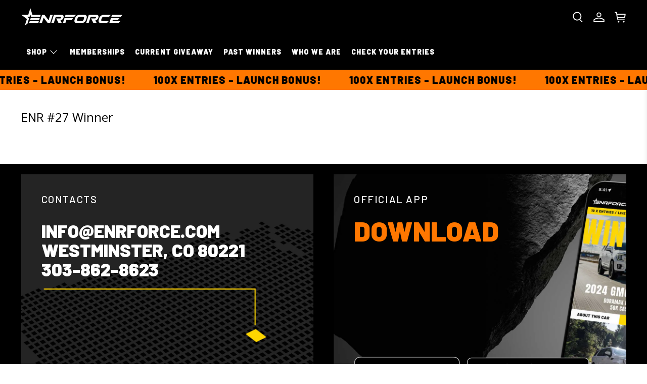

--- FILE ---
content_type: text/html; charset=utf-8
request_url: https://enrforce.com/pages/enr-27-winner
body_size: 74447
content:


 <!doctype html>
<html class="no-js no-touch" lang="en">
<head>
<!-- Start of Shoplift scripts -->
<!-- 2025-04-04T04:30:32.9198528Z -->
<style>.shoplift-hide { opacity: 0 !important; }</style>
<style id="sl-preview-bar-hide">#preview-bar-iframe, #PBarNextFrameWrapper { display: none !important; }</style>
<script type="text/javascript">(function(rootPath, template, themeRole, themeId, isThemePreview){ /* Generated on 2026-01-21T04:43:28.0626857Z */var gt=Object.defineProperty;var mt=(R,x,V)=>x in R?gt(R,x,{enumerable:!0,configurable:!0,writable:!0,value:V}):R[x]=V;var w=(R,x,V)=>mt(R,typeof x!="symbol"?x+"":x,V);(function(){"use strict";var R=document.createElement("style");R.textContent=`#shoplift-preview-control{position:fixed;max-width:332px;height:56px;background-color:#141414;z-index:9999;bottom:20px;display:flex;border-radius:8px;box-shadow:13px 22px 7px #0000,9px 14px 7px #00000003,5px 8px 6px #0000000d,2px 4px 4px #00000017,1px 1px 2px #0000001a,0 0 #0000001a;align-items:center;margin:0 auto;left:16px;right:16px;opacity:0;transform:translateY(20px);visibility:hidden;transition:opacity .4s ease-in-out,transform .4s ease-in-out,visibility 0s .4s}#shoplift-preview-control.visible{opacity:1;transform:translateY(0);visibility:visible;transition:opacity .4s ease-in-out,transform .4s ease-in-out,visibility 0s 0s}#shoplift-preview-control *{font-family:Inter,sans-serif;color:#fff;box-sizing:border-box;font-size:16px}#shoplift-preview-variant-title{font-weight:400;line-height:140%;font-size:16px;text-align:start;letter-spacing:-.16px;flex-grow:1;text-wrap:nowrap;overflow:hidden;text-overflow:ellipsis}#shoplift-preview-variant-selector{position:relative;display:block;padding:6px 0;height:100%;min-width:0;flex:1 1 auto}#shoplift-preview-variant-menu-trigger{border:none;cursor:pointer;width:100%;background-color:transparent;padding:0 16px;border-left:1px solid #333;border-right:1px solid #333;height:100%;display:flex;align-items:center;justify-content:start;gap:8px}#shoplift-preview-variant-selector .menu-variant-label{width:24px;height:24px;border-radius:50%;padding:6px;display:flex;justify-content:center;align-items:center;font-size:12px;font-style:normal;font-weight:600;line-height:100%;letter-spacing:-.12px;flex-shrink:0}#shoplift-preview-variant-selector .preview-variant-menu{position:absolute;bottom:110%;transform:translate3d(0,20px,0);visibility:hidden;pointer-events:none;opacity:0;cursor:pointer;background-color:#141414;border:1px solid #141414;border-radius:6px;width:100%;max-height:156px;overflow-y:auto;box-shadow:0 8px 16px #0003;z-index:1;transition:opacity .3s ease-in-out,transform .3s ease-in-out,visibility 0s .3s}#shoplift-preview-variant-selector .preview-variant-menu.preview-variant-menu__visible{visibility:visible;pointer-events:auto;opacity:100;transform:translateZ(0);transition:opacity .3s ease-in-out,transform .3s ease-in-out,visibility 0s 0s}@media screen and (max-width: 400px){#shoplift-preview-variant-selector .preview-variant-menu{position:fixed;left:0;right:0;width:auto;bottom:110%}}#shoplift-preview-variant-selector .preview-variant-menu .preview-variant-menu--item{padding:12px 16px;display:flex;overflow:hidden}#shoplift-preview-variant-selector .preview-variant-menu .preview-variant-menu--item .menu-variant-label{margin-right:6px}#shoplift-preview-variant-selector .preview-variant-menu .preview-variant-menu--item span{overflow:hidden;text-overflow:ellipsis;text-wrap:nowrap;white-space:nowrap;color:#f6f6f6;font-size:14px;font-style:normal;font-weight:500}#shoplift-preview-variant-selector .preview-variant-menu .preview-variant-menu--item:hover{background-color:#545454}#shoplift-preview-variant-selector .preview-variant-menu .preview-variant-menu--item:last-of-type{border-bottom-left-radius:6px;border-bottom-right-radius:6px}#shoplift-preview-variant-selector .preview-variant-menu .preview-variant-menu--item:first-of-type{border-top-left-radius:6px;border-top-right-radius:6px}#shoplift-preview-control div:has(#shoplift-exit-preview-button){padding:0 16px}#shoplift-exit-preview-button{padding:6px 8px;font-weight:500;line-height:75%;border-radius:4px;background-color:transparent;border:none;text-decoration:none}#shoplift-exit-preview-button:hover{cursor:pointer;background-color:#333}`,document.head.appendChild(R);var x=" daum[ /]| deusu/| yadirectfetcher|(?:^|[^g])news(?!sapphire)|(?<! (?:channel/|google/))google(?!(app|/google| pixel))|(?<! cu)bots?(?:\\b|_)|(?<!(?: ya| yandex|^job|inapp;) ?)search|(?<!(?:lib))http|(?<![hg]m)score|@[a-z][\\w-]+\\.|\\(\\)|\\.com|\\b\\d{13}\\b|^<|^[\\w \\.\\-\\(?:\\):]+(?:/v?\\d+(?:\\.\\d+)?(?:\\.\\d{1,10})*?)?(?:,|$)|^[^ ]{50,}$|^\\d+\\b|^\\w+/[\\w\\(\\)]*$|^active|^ad muncher|^amaya|^avsdevicesdk/|^biglotron|^bot|^bw/|^clamav[ /]|^client/|^cobweb/|^custom|^ddg[_-]android|^discourse|^dispatch/\\d|^downcast/|^duckduckgo|^facebook|^getright/|^gozilla/|^hobbit|^hotzonu|^hwcdn/|^jeode/|^jetty/|^jigsaw|^microsoft bits|^movabletype|^mozilla/\\d\\.\\d \\(compatible;?\\)$|^mozilla/\\d\\.\\d \\w*$|^navermailapp|^netsurf|^offline|^owler|^postman|^python|^rank|^read|^reed|^rest|^rss|^snapchat|^space bison|^svn|^swcd |^taringa|^thumbor/|^track|^valid|^w3c|^webbandit/|^webcopier|^wget|^whatsapp|^wordpress|^xenu link sleuth|^yahoo|^yandex|^zdm/\\d|^zoom marketplace/|^{{.*}}$|admin|analyzer|archive|ask jeeves/teoma|bit\\.ly/|bluecoat drtr|browsex|burpcollaborator|capture|catch|check|chrome-lighthouse|chromeframe|classifier|clean|cloud|crawl|cypress/|dareboost|datanyze|dejaclick|detect|dmbrowser|download|evc-batch/|feed|firephp|gomezagent|headless|httrack|hubspot marketing grader|hydra|ibisbrowser|images|insight|inspect|iplabel|ips-agent|java(?!;)|library|mail\\.ru/|manager|measure|neustar wpm|node|nutch|offbyone|optimize|pageburst|pagespeed|parser|perl|phantomjs|pingdom|powermarks|preview|proxy|ptst[ /]\\d|reputation|resolver|retriever|rexx;|rigor|rss\\b|scan|scrape|server|sogou|sparkler/|speedcurve|spider|splash|statuscake|synapse|synthetic|tools|torrent|trace|transcoder|url|virtuoso|wappalyzer|watch|webglance|webkit2png|whatcms/|zgrab",V=/bot|spider|crawl|http|lighthouse/i,D;function W(){if(D instanceof RegExp)return D;try{D=new RegExp(x,"i")}catch{D=V}return D}function J(c){return!!c&&W().test(c)}class M{constructor(){w(this,"timestamp");this.timestamp=new Date}}class Y extends M{constructor(e,i,s){super();w(this,"type");w(this,"testId");w(this,"hypothesisId");this.type=3,this.testId=e,this.hypothesisId=i,this.timestamp=s}}class Z extends M{constructor(e){super();w(this,"type");w(this,"path");this.type=4,this.path=e}}class Q extends M{constructor(e){super();w(this,"type");w(this,"cart");this.type=5,this.cart=e}}class N extends Error{constructor(){super();w(this,"isBot");this.isBot=!0}}function X(c,t,e){for(const i of t.selectors){const s=c.querySelectorAll(i.cssSelector);for(let r=0;r<s.length;r++)e(t.testId,t.hypothesisId)}q(c,t,(i,s,r,n,o)=>o(s,r),e)}function L(c,t,e){for(const i of t.selectors)U(c,t.testId,t.hypothesisId,i,e??(()=>{}));q(c,t,U,e??(()=>{}))}function F(c){return c.urlPatterns.reduce((t,e)=>{switch(e.operator){case"contains":return t+`.*${e}.*`;case"endsWith":return t+`.*${e}`;case"startsWith":return t+`${e}.*`}},"")}function q(c,t,e,i){new MutationObserver(()=>{for(const r of t.selectors)e(c,t.testId,t.hypothesisId,r,i)}).observe(c.documentElement,{childList:!0,subtree:!0})}function U(c,t,e,i,s){const r=c.querySelectorAll(i.cssSelector);for(let n=0;n<r.length;n++){let o=r.item(n);if(o instanceof HTMLElement&&o.dataset.shoplift!==""){o.dataset.shoplift="";for(const a of i.actions.sort(at))o=tt(c,i.cssSelector,o,a)}}return r.length>0&&s?(s(t,e),!0):!1}function tt(c,t,e,i){switch(i.type){case"innerHtml":e.innerHTML=i.value;break;case"attribute":et(e,i.scope,i.value);break;case"css":it(c,t,i.value);break;case"js":st(c,e,i);break;case"copy":return rt(e);case"remove":ot(e);break;case"move":nt(e,parseInt(i.value));break}return e}function et(c,t,e){c.setAttribute(t,e)}function it(c,t,e){var s;const i=c.createElement("style");i.innerHTML=`${t} { ${e} }`,(s=c.getElementsByTagName("head")[0])==null||s.appendChild(i)}function st(c,t,e){Function("document","element",`"use strict"; ${e.value}`)(c,t)}function rt(c){const t=c.cloneNode(!0);if(!c.parentNode)throw"Can't copy node outside of DOM";return c.parentNode.insertBefore(t,c.nextSibling),t}function ot(c){c.remove()}function nt(c,t){if(t===0)return;const e=Array.prototype.slice.call(c.parentElement.children).indexOf(c),i=Math.min(Math.max(e+t,0),c.parentElement.children.length-1);c.parentElement.children.item(i).insertAdjacentElement(t>0?"afterend":"beforebegin",c)}function at(c,t){return z(c)-z(t)}function z(c){return c.type==="copy"||c.type==="remove"?0:1}var k=(c=>(c[c.Template=0]="Template",c[c.Theme=1]="Theme",c[c.UrlRedirect=2]="UrlRedirect",c[c.Script=3]="Script",c[c.Dom=4]="Dom",c[c.Price=5]="Price",c))(k||{});const lt="data:image/svg+xml,%3csvg%20width='12'%20height='12'%20viewBox='0%200%2012%2012'%20fill='none'%20xmlns='http://www.w3.org/2000/svg'%3e%3cpath%20d='M9.96001%207.90004C9.86501%207.90004%209.77001%207.86504%209.69501%207.79004L6.43501%204.53004C6.19501%204.29004%205.80501%204.29004%205.56501%204.53004L2.30501%207.79004C2.16001%207.93504%201.92001%207.93504%201.77501%207.79004C1.63001%207.64504%201.63001%207.40504%201.77501%207.26004L5.03501%204.00004C5.56501%203.47004%206.43001%203.47004%206.96501%204.00004L10.225%207.26004C10.37%207.40504%2010.37%207.64504%2010.225%207.79004C10.15%207.86004%2010.055%207.90004%209.96001%207.90004Z'%20fill='white'/%3e%3c/svg%3e",ct="data:image/svg+xml,%3csvg%20width='14'%20height='24'%20viewBox='0%200%2014%2024'%20fill='none'%20xmlns='http://www.w3.org/2000/svg'%3e%3cpath%20d='M12.3976%2014.5255C12.2833%2013.8788%2012.0498%2013.3024%2011.6952%2012.7961C11.3416%2012.2898%2010.9209%2011.8353%2010.4353%2011.4317C9.94868%2011.0291%209.43546%2010.6488%208.89565%2010.292C8.48487%2010.049%208.09577%209.78565%207.72637%209.50402C7.35697%209.2224%207.08016%208.89503%206.89694%208.51987C6.71273%208.14471%206.67826%207.69533%206.79055%207.1697C6.86345%206.83216%206.97476%206.54647%207.12351%206.31162C7.27324%206.07778%207.47124%205.89986%207.7175%205.77684C7.96377%205.65483%208.21989%205.59383%208.48389%205.59383C8.88087%205.59383%209.17639%205.7016%209.3734%205.91714C9.56943%206.13268%209.68271%206.42345%209.71424%206.78946C9.74576%207.15547%209.72015%207.55401%209.63839%207.98509C9.55663%208.41617%209.43645%208.84724%209.27687%209.27934L13.5127%208.80149C13.9638%207.52656%2014.1017%206.42447%2013.9264%205.49725C13.751%204.56901%2013.2664%203.85122%2012.4724%203.34491C12.239%203.19648%2011.9779%203.07041%2011.6893%202.96569L12.0026%201.50979L9.86397%200L7.3875%201.50979L7.11169%202.78878C6.65166%202.8874%206.21724%203.01957%205.8114%203.19038C4.85292%203.594%204.06684%204.15115%203.45117%204.86385C2.83452%205.57655%202.42571%206.40108%202.22378%207.33847C2.06616%208.06947%202.04942%208.70796%202.17551%209.25087C2.30061%209.7948%202.52028%2010.2828%202.8355%2010.7139C3.14974%2011.145%203.51816%2011.5344%203.93977%2011.881C4.36039%2012.2288%204.782%2012.5521%205.20164%2012.851C5.68334%2013.1702%206.13844%2013.5169%206.56497%2013.8921C6.99052%2014.2672%207.31954%2014.7125%207.55004%2015.228C7.78055%2015.7445%207.81502%2016.3769%207.65347%2017.1262C7.56482%2017.5389%207.43676%2017.8765%207.27028%2018.1388C7.10381%2018.4011%206.89596%2018.5983%206.64772%2018.7295C6.3985%2018.8606%206.12071%2018.9267%205.8114%2018.9267C5.21641%2018.9267%204.79776%2018.6034%204.62833%2018.1632C4.4589%2017.7229%204.47367%2017.2583%204.60075%2016.5639C4.72782%2015.8705%205.05092%2015.1395%205.37107%2014.3699H1.17665C1.17665%2014.3699%200.207341%2016.1115%200.0310135%2017.6762C-0.0655232%2018.5302%200.0635208%2019.2653%200.41519%2019.8844C0.76686%2020.5036%201.33032%2020.9814%202.10655%2021.319C2.39222%2021.443%202.7104%2021.5447%203.05813%2021.623L2.54589%2024H7.17473L7.7047%2021.5386C8.08493%2021.442%208.43857%2021.3231%208.76562%2021.1787C9.73985%2020.7476%2010.52%2020.1427%2011.1071%2019.3649C11.6932%2018.5871%2012.0873%2017.7291%2012.2892%2016.7917C12.4744%2015.9295%2012.5099%2015.1741%2012.3966%2014.5275L12.3976%2014.5255Z'%20fill='white'/%3e%3c/svg%3e";async function dt(c){let t=c.replace(/-/g,"+").replace(/_/g,"/");for(;t.length%4;)t+="=";const e=atob(t),i=Uint8Array.from(e,n=>n.charCodeAt(0)),s=new Blob([i]).stream().pipeThrough(new DecompressionStream("gzip")),r=await new Response(s).text();return JSON.parse(r)}function O(c,t){return typeof t=="string"&&/\d{4}-\d{2}-\d{2}T\d{2}:\d{2}:\d{2}.\d+(?:Z|[+-]\d+)/.test(t)?new Date(t):t}function H(c,t){return t}function E(c,t=!1,e=!1,i=","){const s=c/100;if(e){const n=Math.round(s).toLocaleString("en-US");return i!==","?n.replace(/,/g,i):n}else{const r=t?",":".",n=s.toFixed(2).split("."),o=parseInt(n[0],10),a=n[1]??"00",l=o.toLocaleString("en-US");return i!==","?`${l.replace(/,/g,i)}${r}${a}`:t?`${l.replace(/,/g,".")}${r}${a}`:`${l}${r}${a}`}}function $(c,t,e,i){const s=t.replace("{{amount}}",E(c,!1,!1)).replace("{{amount_no_decimals}}",E(c,!1,!0)).replace("{{amount_with_comma_separator}}",E(c,!0,!1)).replace("{{amount_no_decimals_with_comma_separator}}",E(c,!0,!0)).replace("{{amount_with_space_separator}}",E(c,!1,!1," ")).replace("{{amount_no_decimals_with_space_separator}}",E(c,!1,!0," ")).replace("{{amount_with_apostrophe_separator}}",E(c,!1,!1,"'")).replace("{{amount_no_decimals_with_apostrophe_separator}}",E(c,!1,!0,"'")).replace("{{amount_with_period_and_space_separator}}",E(c,!1,!1,". ")).replace("{{amount_no_decimals_with_period_and_space_separator}}",E(c,!1,!0,". "));return i?`${s} ${e}`:s}function B(c){return c.replace(/[^\d.,\s-]/g,"").trim()}function ht(c){const t=new Map;for(const[e,i,s]of c.v)t.set(e,{priceInCents:i,compareAtPriceInCents:s});return t}function pt(c,t,e,i){const{priceInCents:s,compareAtPriceInCents:r}=e,{mf:n,c:o,cce:a}=i;if(c.getAttribute("data-sl-attribute-p")===t)c.innerHTML=$(s,n,o,a);else if(c.getAttribute("data-sl-attribute-cap")===t)r<=0||r<=s?c.remove():c.innerHTML=$(r,n,o,a);else if(c.getAttribute("data-sl-attribute-discount")===t&&!(r<=0||r<=s)){const h=Math.round((r-s)/r*100),u=B($(r-s,n,o,!1)),p=c.getAttribute("data-sl-format")||"percent";p==="percent"?c.textContent=`-${h}%`:p==="amount"?c.textContent=`-${u}`:p==="both"&&(c.textContent=`-${h}% (-${u})`)}}function ut(c){const t=[],e={id:"url-pattern",operator:"contains",value:"/"};for(const[i,s,r]of c.v){t.push({id:`p-${i}`,cssSelector:`[data-sl-attribute-p="${i}"]`,urlPatterns:[e],actions:[{id:`p-action-${i}`,type:"innerHtml",scope:"price",value:$(s,c.mf,c.c,c.cce)}]});const n=r<=0||r<=s;if(t.push({id:`cap-${i}`,cssSelector:`[data-sl-attribute-cap="${i}"]`,urlPatterns:[e],actions:[{id:`cap-action-${i}`,type:n?"remove":"innerHtml",scope:"compare-at-price",value:n?"":$(r,c.mf,c.c,c.cce)}]}),!n&&r>s){const o=Math.round((r-s)/r*100),a=B($(r-s,c.mf,c.c,!1));t.push({id:`d-${i}`,cssSelector:`[data-sl-attribute-discount="${i}"]`,urlPatterns:[e],actions:[{id:`d-action-${i}`,type:"js",scope:null,value:`(function(doc, el) {              var format = el.getAttribute('data-sl-format') || 'percent';              if (format === 'percent') {                el.textContent = '-${o}%';              } else if (format === 'amount') {                el.textContent = '-${a}';              } else if (format === 'both') {                el.textContent = '-${o}% (-${a})';              }            })`}]})}}return t}let G=!1;class ft{constructor(t,e,i,s,r,n,o,a,l,h,u){w(this,"DATA_SL_ATTRIBUTE_P","data-sl-attribute-p");w(this,"DATA_SL_TEST_ID","data-sl-test-id");w(this,"VIEWPORT_TRACK_THRESHOLD",.5);w(this,"temporarySessionKey","Shoplift_Session");w(this,"essentialSessionKey","Shoplift_Essential");w(this,"analyticsSessionKey","Shoplift_Analytics");w(this,"priceSelectorsSessionKey","Shoplift_PriceSelectors");w(this,"legacySessionKey");w(this,"cssHideClass");w(this,"testConfigs");w(this,"inactiveTestConfigs");w(this,"testsFilteredByAudience");w(this,"sendPageView");w(this,"shopliftDebug");w(this,"gaConfig");w(this,"getCountryTimeout");w(this,"state");w(this,"shopifyAnalyticsId");w(this,"cookie",document.cookie);w(this,"isSyncing",!1);w(this,"isSyncingGA",!1);w(this,"fetch");w(this,"localStorageSet");w(this,"localStorageGet");w(this,"sessionStorageSet",window.sessionStorage.setItem.bind(window.sessionStorage));w(this,"sessionStorageGet",window.sessionStorage.getItem.bind(window.sessionStorage));w(this,"urlParams",new URLSearchParams(window.location.search));w(this,"device");w(this,"logHistory");w(this,"activeViewportObservers",new Map);w(this,"_priceTestProductIds",null);this.shop=t,this.host=e,this.eventHost=i,this.disableReferrerOverride=a,this.logHistory=[],this.legacySessionKey=`SHOPLIFT_SESSION_${this.shop}`,this.cssHideClass=s?"shoplift-hide":"",this.testConfigs=h.map(d=>({...d,startAt:new Date(d.startAt),statusHistory:d.statusHistory.map(v=>({...v,createdAt:new Date(v.createdAt)}))})),this.inactiveTestConfigs=u,this.sendPageView=!!r,this.shopliftDebug=n===!0,this.gaConfig=o!=={"sendEvents":false,"mode":"gtag"}?o:{sendEvents:!1},this.fetch=window.fetch.bind(window),this.localStorageSet=window.localStorage.setItem.bind(window.localStorage),this.localStorageGet=window.localStorage.getItem.bind(window.localStorage);const p=this.getDeviceType();this.device=p!=="tablet"?p:"mobile",this.state=this.loadState(),this.shopifyAnalyticsId=this.getShopifyAnalyticsId(),this.testsFilteredByAudience=h.filter(d=>d.status=="active"),this.getCountryTimeout=l===1000?1e3:l,this.log("State Loaded",JSON.stringify(this.state))}deriveCategoryFromExistingTests(){if(!this.state.temporary.testCategory&&this.state.essential.visitorTests.length>0){const t=this.state.essential.visitorTests.some(e=>{if(!e.hypothesisId)return!1;const i=this.getHypothesis(e.hypothesisId);return i&&["theme","basicScript","price"].includes(i.type)});this.state.temporary.testCategory=t?"global":"conditional",this.persistTemporaryState(),this.log("Derived test category from existing visitorTests: %s",this.state.temporary.testCategory)}}async init(){var t;try{if(this.log("Shoplift script initializing"),window.Shopify&&window.Shopify.designMode){this.log("Skipping script for design mode");return}if(window.location.href.includes("slScreenshot=true")){this.log("Skipping script for screenshot");return}if(window.location.hostname.endsWith(".edgemesh.com")){this.log("Skipping script for preview");return}if(window.location.href.includes("isShopliftMerchant")){const i=this.urlParams.get("isShopliftMerchant")==="true";this.log("Setting merchant session to %s",i),this.state.temporary.isMerchant=i,this.persistTemporaryState()}if(this.state.temporary.isMerchant){this.log("Setting up preview for merchant"),typeof window.shoplift!="object"&&this.setShopliftStub(),this.state.temporary.previewConfig||this.hidePage(),await this.initPreview(),(t=document.querySelector("#sl-preview-bar-hide"))==null||t.remove();return}if(this.state.temporary.previewConfig=void 0,J(navigator.userAgent))return;if(navigator.userAgent.includes("Chrome/118")){this.log("Random: %o",[Math.random(),Math.random(),Math.random()]);const i=await this.makeRequest({url:`${this.eventHost}/api/v0/events/ip`,method:"get"}).then(s=>s==null?void 0:s.json());this.log(`IP: ${i}`),this.makeRequest({url:`${this.eventHost}/api/v0/logs`,method:"post",data:JSON.stringify(this.debugState(),H)}).catch()}if(this.shopifyAnalyticsId=this.getShopifyAnalyticsId(),this.monitorConsentChange(),this.checkForThemePreview())return;if(!this.disableReferrerOverride&&this.state.temporary.originalReferrer!=null){this.log(`Overriding referrer from '${document.referrer}' to '${this.state.temporary.originalReferrer}'`);const i=this.state.temporary.originalReferrer;delete this.state.temporary.originalReferrer,this.persistTemporaryState(),Object.defineProperty(document,"referrer",{get:()=>i,enumerable:!0,configurable:!0})}if(await this.refreshVisitor(this.shopifyAnalyticsId),await this.handleVisitorTest()){this.log("Redirecting for visitor test");return}this.setShoplift(),this.showPage(),this.ensureCartAttributesForExistingPriceTests(!1),await this.finalize(),console.log("SHOPLIFT SCRIPT INITIALIZED!")}catch(e){if(e instanceof N)return;throw e}finally{typeof window.shoplift!="object"&&this.setShopliftStub()}}getVariantColor(t){switch(t){case"a":return{text:"#141414",bg:"#E2E2E2"};case"b":return{text:"rgba(255, 255, 255, 1)",bg:"rgba(37, 99, 235, 1)"}}}getDefaultVariantTitle(t){return t.title?t.title:t.type==="price"?t.isControl?"Original prices":"Variant prices":t.isControl?"Original":"Untitled variant "+t.label.toUpperCase()}async initPreview(){const t=this.urlParams.get("previewConfig");if(t){this.state.temporary.previewConfig=void 0,this.log("Setting up the preview"),this.log("Found preview config, writing to temporary state");const e=await dt(t);if(this.state.temporary.previewConfig=e,this.state.temporary.previewConfig.testTypeCategory===k.Price){this.hidePage(!0);const s=this.state.temporary.previewConfig;let r=`${this.host}/api/dom-selectors/${s.storeId}/${s.testId}/${s.isDraft||!1}`;s.shopifyProductId&&(r+=`?productId=${s.shopifyProductId}`);const n=await this.makeJsonRequest({method:"get",url:r}).catch(o=>(this.log("Error getting domSelectors",o),null));s.variants.forEach(o=>{var a;return o.domSelectors=(a=n[o.id])==null?void 0:a.domSelectors})}this.persistTemporaryState();const i=new URL(window.location.toString());i.searchParams.delete("previewConfig"),this.queueRedirect(i)}else if(this.state.temporary.previewConfig){this.showPage();const e=this.state.temporary.previewConfig;e.testTypeCategory===k.Template&&this.handleTemplatePreview(e)&&this.initPreviewControls(e),e.testTypeCategory===k.UrlRedirect&&this.handleUrlPreview(e)&&this.initPreviewControls(e),e.testTypeCategory===k.Script&&this.handleScriptPreview(e)&&this.initPreviewControls(e),e.testTypeCategory===k.Price&&await this.handlePricePreview(e)&&this.initPreviewControls(e)}}initPreviewControls(t){document.addEventListener("DOMContentLoaded",()=>{const e=t.variants.find(v=>v.id===t.currentVariant),i=(e==null?void 0:e.label)||"a",s=t.variants,r=document.createElement("div");r.id="shoplift-preview-control";const n=document.createElement("div"),o=document.createElement("img");o.src=ct,o.height=24,o.width=14,n.style.padding="0 16px",n.style.lineHeight="100%",n.appendChild(o),r.appendChild(n);const a=document.createElement("div");a.id="shoplift-preview-variant-selector";const l=document.createElement("button");l.id="shoplift-preview-variant-menu-trigger";const h=document.createElement("div");h.className="menu-variant-label",h.style.backgroundColor=this.getVariantColor(i).bg,h.style.color=this.getVariantColor(i).text,h.innerText=i.toUpperCase(),l.appendChild(h);const u=document.createElement("span");if(u.id="shoplift-preview-variant-title",u.innerText=e?this.getDefaultVariantTitle(e):"Untitled variant "+i.toUpperCase(),l.appendChild(u),s.length>1){const v=document.createElement("img");v.src=lt,v.width=12,v.height=12,v.style.height="12px",v.style.width="12px",l.appendChild(v);const T=document.createElement("div");T.className="preview-variant-menu";for(const m of t.variants.filter(C=>C.id!==t.currentVariant)){const C=document.createElement("div");C.className="preview-variant-menu--item";const A=document.createElement("div");A.className="menu-variant-label",A.style.backgroundColor=this.getVariantColor(m.label).bg,A.style.color=this.getVariantColor(m.label).text,A.style.flexShrink="0",A.innerText=m.label.toUpperCase(),C.appendChild(A);const y=document.createElement("span");y.innerText=this.getDefaultVariantTitle(m),C.appendChild(y),C.addEventListener("click",()=>{this.pickVariant(m.id)}),T.appendChild(C)}a.appendChild(T),l.addEventListener("click",()=>{T.className!=="preview-variant-menu preview-variant-menu__visible"?T.classList.add("preview-variant-menu__visible"):T.classList.remove("preview-variant-menu__visible")}),document.addEventListener("click",m=>{m.target instanceof Element&&!l.contains(m.target)&&T.className==="preview-variant-menu preview-variant-menu__visible"&&T.classList.remove("preview-variant-menu__visible")})}else l.style.pointerEvents="none",h.style.margin="0";a.appendChild(l),r.appendChild(a);const p=document.createElement("div"),d=document.createElement("button");d.id="shoplift-exit-preview-button",d.innerText="Exit",p.appendChild(d),d.addEventListener("click",()=>{this.exitPreview()}),r.appendChild(p),document.body.appendChild(r),requestAnimationFrame(()=>{r.classList.add("visible")})}),this.ensureCartAttributesForExistingPriceTests(!0)}pickVariant(t){var e,i,s,r;if(this.state.temporary.previewConfig){const n=this.state.temporary.previewConfig,o=new URL(window.location.toString());if(n.testTypeCategory===k.UrlRedirect){const a=(e=n.variants.find(l=>l.id===n.currentVariant))==null?void 0:e.redirectUrl;if(o.pathname===a){const l=(i=n.variants.find(h=>h.id===t))==null?void 0:i.redirectUrl;l&&(o.pathname=l)}}if(n.testTypeCategory===k.Template){const a=(s=n.variants.find(l=>l.id===n.currentVariant))==null?void 0:s.pathName;if(a&&o.pathname===a){const l=(r=n.variants.find(h=>h.id===t))==null?void 0:r.pathName;l&&l!==a&&(o.pathname=l)}}n.currentVariant=t,this.persistTemporaryState(),this.queueRedirect(o)}}exitPreview(){var e,i,s,r;const t=new URL(window.location.toString());if(((e=this.state.temporary.previewConfig)==null?void 0:e.testTypeCategory)===k.Template&&t.searchParams.delete("view"),((i=this.state.temporary.previewConfig)==null?void 0:i.testTypeCategory)===k.Script&&t.searchParams.delete("slVariant"),((s=this.state.temporary.previewConfig)==null?void 0:s.testTypeCategory)===k.UrlRedirect){const o=this.state.temporary.previewConfig.variants.filter(l=>!l.isControl&&l.redirectUrl!==null).map(l=>l.redirectUrl),a=(r=this.state.temporary.previewConfig.variants.find(l=>l.label==="a"))==null?void 0:r.redirectUrl;o.includes(t.pathname)&&a&&(t.pathname=a)}this.state.temporary.previewConfig=void 0,this.persistTemporaryState(),this.hidePage(),this.queueRedirect(t)}handleTemplatePreview(t){const e=t.currentVariant,i=t.variants.find(a=>a.id===e);if(!i)return!1;const s=t.variants.find(a=>a.isControl);if(!s)return!1;this.log("Setting up template preview for type",s.type);const r=new URL(window.location.toString()),n=r.searchParams.get("view"),o=i.type===s.type;return!o&&!i.isControl&&template.suffix===s.affix&&this.typeFromTemplate()===s.type&&i.pathName!==null?(this.log("Hit control template type, redirecting to the variant url"),this.hidePage(),r.pathname=i.pathName,this.queueRedirect(r),!0):(!i.isControl&&this.typeFromTemplate()==i.type&&template.suffix===s.affix&&o&&n!==(i.affix||"__DEFAULT__")&&(this.log("Template type and affix match control, updating the view param"),r.searchParams.delete("view"),this.log("Setting the new viewParam to",i.affix||"__DEFAULT__"),this.hidePage(),r.searchParams.set("view",i.affix||"__DEFAULT__"),this.queueRedirect(r)),n!==null&&n!==i.affix&&(r.searchParams.delete("view"),this.hidePage(),this.queueRedirect(r)),!0)}handleUrlPreview(t){var n;const e=t.currentVariant,i=t.variants.find(o=>o.id===e),s=(n=t.variants.find(o=>o.isControl))==null?void 0:n.redirectUrl;if(!i)return!1;this.log("Setting up URL redirect preview");const r=new URL(window.location.toString());return r.pathname===s&&!i.isControl&&i.redirectUrl!==null&&(this.log("Url matches control, redirecting"),this.hidePage(),r.pathname=i.redirectUrl,this.queueRedirect(r)),!0}handleScriptPreview(t){const e=t.currentVariant,i=t.variants.find(n=>n.id===e);if(!i)return!1;this.log("Setting up script preview");const s=new URL(window.location.toString());return s.searchParams.get("slVariant")!==i.id&&(this.log("current id doesn't match the variant, redirecting"),s.searchParams.delete("slVariant"),this.log("Setting the new slVariantParam"),this.hidePage(),s.searchParams.set("slVariant",i.id),this.queueRedirect(s)),!0}async handlePricePreview(t){const e=t.currentVariant,i=t.variants.find(s=>s.id===e);return i?(this.log("Setting up price preview"),i.domSelectors&&i.domSelectors.length>0&&(L(document,{testId:t.testId,hypothesisId:i.id,selectors:i.domSelectors}),this.ensureCartAttributesForExistingPriceTests(!0)),!0):!1}async finalize(){const t=await this.getCartState();t!==null&&this.queueCartUpdate(t),this.pruneStateAndSave(),await this.syncAllEvents()}setShoplift(){this.log("Setting up public API");const e=this.urlParams.get("slVariant")==="true",i=e?null:this.urlParams.get("slVariant");window.shoplift={isHypothesisActive:async s=>{if(this.log("Script checking variant for hypothesis '%s'",s),e)return this.log("Forcing variant for hypothesis '%s'",s),!0;if(i!==null)return this.log("Forcing hypothesis '%s'",i),s===i;const r=this.testConfigs.find(o=>o.hypotheses.some(a=>a.id===s));if(!r)return this.log("No test found for hypothesis '%s'",s),!1;const n=this.state.essential.visitorTests.find(o=>o.testId===r.id);return n?(this.log("Active visitor test found",s),n.hypothesisId===s):(await this.manuallySplitVisitor(r),this.testConfigs.some(o=>o.hypotheses.some(a=>a.id===s&&this.state.essential.visitorTests.some(l=>l.hypothesisId===a.id))))},setAnalyticsConsent:async s=>{await this.onConsentChange(s,!0)},getVisitorData:()=>({visitor:this.state.analytics.visitor,visitorTests:this.state.essential.visitorTests.filter(s=>!s.isInvalid).map(s=>{const{shouldSendToGa:r,savedAt:n,...o}=s;return o})})}}setShopliftStub(){this.log("Setting up stubbed public API");const e=this.urlParams.get("slVariant")==="true",i=e?null:this.urlParams.get("slVariant");window.shoplift={isHypothesisActive:s=>Promise.resolve(e||s===i),setAnalyticsConsent:()=>Promise.resolve(),getVisitorData:()=>({visitor:null,visitorTests:[]})}}async manuallySplitVisitor(t){this.log("Starting manual split for test '%s'",t.id),await this.handleVisitorTest([t]),this.saveState(),this.syncAllEvents()}async handleVisitorTest(t){await this.filterTestsByAudience(this.testConfigs,this.state.analytics.visitor??this.buildBaseVisitor(),this.state.essential.visitorTests),this.deriveCategoryFromExistingTests(),this.clearStaleReservations();let e=t?t.filter(i=>this.testsFilteredByAudience.some(s=>s.id===i.id)):[...this.testsForUrl(this.testsFilteredByAudience),...this.domTestsForUrl(this.testsFilteredByAudience)];try{if(e.length===0)return this.log("No tests found"),!1;this.log("Checking for existing visitor test on page");const i=this.getCurrentVisitorHypothesis(e);if(i){this.log("Found current visitor test");const a=this.considerRedirect(i);return a&&(this.log("Redirecting for current visitor test"),this.redirect(i)),a}const s=this.getReservationForCurrentPage();if(s){this.log("Found matching reservation for current page: %s",s.testId);const a=this.getHypothesis(s.hypothesisId);if(a){a.type!=="price"&&this.realizeReservationForCriteria(s.entryCriteriaKey);const l=this.considerRedirect(a);return l&&this.redirect(a),l}}this.log("No active test relation for test page");const r=this.testsForUrl(this.inactiveTestConfigs.filter(a=>this.testIsPaused(a)&&a.hypotheses.some(l=>this.state.essential.visitorTests.some(h=>h.hypothesisId===l.id)))).map(a=>a.id);if(r.length>0)return this.log("Visitor has paused tests for test page, skipping test assignment: %o",r),!1;if(!this.state.temporary.testCategory){const a=this.testsFilteredByAudience.filter(h=>this.isGlobalEntryCriteria(this.getEntryCriteriaKey(h))),l=this.testsFilteredByAudience.filter(h=>!this.isGlobalEntryCriteria(this.getEntryCriteriaKey(h)));if(this.log("Category dice roll - global tests: %o, conditional tests: %o",a.map(h=>({id:h.id,title:h.title,criteria:this.getEntryCriteriaKey(h)})),l.map(h=>({id:h.id,title:h.title,criteria:this.getEntryCriteriaKey(h)}))),a.length>0&&l.length>0){const h=a.length,u=l.length,p=h+u,d=Math.random()*p;this.state.temporary.testCategory=d<h?"global":"conditional",this.log("Category dice roll: rolled %.2f of %d (global weight: %d, conditional weight: %d), selected '%s'",d,p,h,u,this.state.temporary.testCategory)}else a.length>0?(this.state.temporary.testCategory="global",this.log("Only global tests available, setting category to global")):(this.state.temporary.testCategory="conditional",this.log("Only conditional tests available, setting category to conditional"));this.persistTemporaryState()}const n=this.state.temporary.testCategory;if(this.log("Visitor test category: %s",n),n==="global"){const a=this.testsFilteredByAudience.filter(l=>!this.isGlobalEntryCriteria(this.getEntryCriteriaKey(l)));for(const l of a)this.markTestAsBlocked(l,"category:global");e=e.filter(l=>this.isGlobalEntryCriteria(this.getEntryCriteriaKey(l)))}else{const a=this.testsFilteredByAudience.filter(l=>this.isGlobalEntryCriteria(this.getEntryCriteriaKey(l)));for(const l of a)this.markTestAsBlocked(l,"category:conditional");e=e.filter(l=>!this.isGlobalEntryCriteria(this.getEntryCriteriaKey(l)))}if(e.length===0)return this.log("No tests remaining after category filter"),!1;this.createReservations(e);const o=this.getReservationForCurrentPage();if(o&&!o.isRealized){const a=this.getHypothesis(o.hypothesisId);if(a){a.type!=="price"&&this.realizeReservationForCriteria(o.entryCriteriaKey);const l=this.considerRedirect(a);return l&&(this.log("Redirecting for new test"),this.redirect(a)),l}}return!1}finally{this.includeInDomTests(),this.saveState()}}includeInDomTests(){this.applyControlForAudienceFilteredPriceTests();const t=this.getDomTestsForCurrentUrl(),e=this.getVisitorDomHypothesis(t);for(const i of t){this.log("Evaluating dom test '%s'",i.id);const s=i.hypotheses.some(d=>d.type==="price");if(this.state.essential.visitorTests.find(d=>d.testId===i.id&&d.isInvalid&&!d.hypothesisId)){if(this.log("Visitor is blocked from test '%s', applying control prices if price test",i.id),s){const d=i.hypotheses.find(v=>v.isControl);d!=null&&d.priceData&&(this.applyPriceTestWithMapLookup(i.id,d,[d],()=>{this.log("Control prices applied for blocked visitor, no metrics tracked")}),this.updatePriceTestHiddenInputs(i.id,"control",!1))}continue}const n=this.getReservationForTest(i.id);let o=null,a=!1;const l=e.find(d=>i.hypotheses.some(v=>d.id===v.id));if(n)o=this.getHypothesis(n.hypothesisId)??null,this.log("Using reserved hypothesis '%s' for test '%s'",n.hypothesisId,i.id);else if(l)o=l,this.log("Using existing hypothesis assignment for test '%s'",i.id);else if(s){const d=this.visitorActiveTestTypeWithReservations();d?(a=!0,this.log("Visitor already in test type '%s', treating as non-test for price test '%s'",d,i.id)):o=this.pickHypothesis(i)}else o=this.pickHypothesis(i);if(a&&s){const d=i.hypotheses.find(v=>v.isControl);d!=null&&d.priceData&&(this.log("Applying control prices for non-test visitor on price test '%s' (Map-based)",i.id),this.applyPriceTestWithMapLookup(i.id,d,[d],()=>{this.log("Control prices applied for non-test visitor, no metrics tracked")}),this.updatePriceTestHiddenInputs(i.id,"control",!1));continue}if(!o){this.log("Failed to pick hypothesis for test");continue}const h=i.bayesianRevision??4,u=o.type==="price",p=h>=5;if(u&&p){if(this.log(`Price test with Map-based lookup (v${h}): ${i.id}`),!o.priceData){this.log("No price data for hypothesis '%s', skipping",o.id);continue}const d=o.isControl?"control":"variant";this.log(`Setting up Map-based price test for ${d} (test: ${i.id})`),this.applyPriceTestWithMapLookup(i.id,o,i.hypotheses,v=>{const T=this.getReservationForTest(v);T&&!T.isRealized&&T.entryCriteriaKey?this.realizeReservationForCriteria(T.entryCriteriaKey):this.queueAddVisitorToTest(v,o),this.saveState(),this.queuePageView(window.location.pathname),this.syncAllEvents()});continue}if(u&&!p){this.log(`Price test without viewport tracking (v${h}): ${i.id}`);const d=this.getDomSelectorsForHypothesis(o);if(d.length===0)continue;L(document,{testId:i.id,hypothesisId:o.id,selectors:d},v=>{this.queueAddVisitorToTest(v,o),this.saveState(),this.queuePageView(window.location.pathname),this.syncAllEvents()});continue}if(!o.domSelectors||o.domSelectors.length===0){this.log("No selectors found, skipping hypothesis");continue}L(document,{testId:i.id,hypothesisId:o.id,selectors:o.domSelectors},d=>{this.queueAddVisitorToTest(d,o),this.saveState(),this.queuePageView(window.location.pathname),this.syncAllEvents()})}}considerRedirect(t){if(this.log("Considering redirect for hypothesis '%s'",t.id),t.isControl)return this.log("Skipping redirect for control"),!1;if(t.type==="basicScript"||t.type==="manualScript")return this.log("Skipping redirect for script test"),!1;const e=this.state.essential.visitorTests.find(n=>n.hypothesisId===t.id),i=new URL(window.location.toString()),r=new URLSearchParams(window.location.search).get("view");if(t.type==="theme"){if(!(t.themeId===themeId)){if(this.log("Theme id '%s' is not hypothesis theme ID '%s'",t.themeId,themeId),e&&e.themeId!==t.themeId&&(e.themeId===themeId||!this.isThemePreview()))this.log("On old theme, redirecting and updating local visitor"),e.themeId=t.themeId;else if(this.isThemePreview())return this.log("On non-test theme, skipping redirect"),!1;return this.log("Hiding page to redirect for theme test"),this.hidePage(),!0}return!1}else if(t.type!=="dom"&&t.type!=="price"&&t.affix!==template.suffix&&t.affix!==r||t.redirectPath&&!i.pathname.endsWith(t.redirectPath))return this.log("Hiding page to redirect for template test"),this.hidePage(),!0;return this.log("Not redirecting"),!1}redirect(t){if(this.log("Redirecting to hypothesis '%s'",t.id),t.isControl)return;const e=new URL(window.location.toString());if(e.searchParams.delete("view"),t.redirectPath){const i=RegExp("^(/w{2}-w{2})/").exec(e.pathname);if(i&&i.length>1){const s=i[1];e.pathname=`${s}${t.redirectPath}`}else e.pathname=t.redirectPath}else t.type==="theme"?(e.searchParams.set("_ab","0"),e.searchParams.set("_fd","0"),e.searchParams.set("_sc","1"),e.searchParams.set("preview_theme_id",t.themeId.toString())):t.type!=="urlRedirect"&&e.searchParams.set("view",t.affix);this.queueRedirect(e)}async refreshVisitor(t){if(t===null||!this.state.essential.isFirstLoad||!this.testConfigs.some(i=>i.visitorOption!=="all"))return;this.log("Refreshing visitor"),this.hidePage();const e=await this.getVisitor(t);e&&e.id&&this.updateLocalVisitor(e)}buildBaseVisitor(){return{shopifyAnalyticsId:this.shopifyAnalyticsId,device:this.device,country:null,...this.state.essential.initialState}}getInitialState(){const t=this.getUTMValue("utm_source")??"",e=this.getUTMValue("utm_medium")??"",i=this.getUTMValue("utm_campaign")??"",s=this.getUTMValue("utm_content")??"",r=window.document.referrer,n=this.device;return{createdAt:new Date,utmSource:t,utmMedium:e,utmCampaign:i,utmContent:s,referrer:r,device:n}}checkForThemePreview(){var t,e;return this.log("Checking for theme preview"),window.location.hostname.endsWith(".shopifypreview.com")?(this.log("on shopify preview domain"),this.clearThemeBar(!0,!1,this.state),(t=document.querySelector("#sl-preview-bar-hide"))==null||t.remove(),!1):this.isThemePreview()?this.state.essential.visitorTests.some(i=>i.isThemeTest&&i.hypothesisId!=null&&this.getHypothesis(i.hypothesisId)&&i.themeId===themeId)?(this.log("On active theme test, removing theme bar"),this.clearThemeBar(!1,!0,this.state),!1):this.state.essential.visitorTests.some(i=>i.isThemeTest&&i.hypothesisId!=null&&!this.getHypothesis(i.hypothesisId)&&i.themeId===themeId)?(this.log("Visitor is on an inactive theme test, redirecting to main theme"),this.redirectToMainTheme(),!0):this.state.essential.isFirstLoad?(this.log("No visitor found on theme preview, redirecting to main theme"),this.redirectToMainTheme(),!0):this.inactiveTestConfigs.some(i=>i.hypotheses.some(s=>s.themeId===themeId))?(this.log("Current theme is an inactive theme test, redirecting to main theme"),this.redirectToMainTheme(),!0):this.testConfigs.some(i=>i.hypotheses.some(s=>s.themeId===themeId))?(this.log("Falling back to clearing theme bar"),this.clearThemeBar(!1,!0,this.state),!1):(this.log("No tests on current theme, skipping script"),this.clearThemeBar(!0,!1,this.state),(e=document.querySelector("#sl-preview-bar-hide"))==null||e.remove(),!0):(this.log("Not on theme preview"),this.clearThemeBar(!0,!1,this.state),!1)}redirectToMainTheme(){this.hidePage();const t=new URL(window.location.toString());t.searchParams.set("preview_theme_id",""),this.queueRedirect(t)}testsForUrl(t){const e=new URL(window.location.href),i=this.typeFromTemplate();return t.filter(s=>s.hypotheses.some(r=>r.type!=="dom"&&r.type!=="price"&&(r.isControl&&r.type===i&&r.affix===template.suffix||r.type==="theme"||r.isControl&&r.type==="urlRedirect"&&r.redirectPath&&e.pathname.endsWith(r.redirectPath)||r.type==="basicScript"))&&(s.ignoreTestViewParameterEnforcement||!e.searchParams.has("view")||s.hypotheses.map(r=>r.affix).includes(e.searchParams.get("view")??"")))}domTestsForUrl(t){const e=new URL(window.location.href);return t.filter(i=>i.hypotheses.some(s=>s.type!=="dom"&&s.type!=="price"?!1:s.type==="price"&&s.priceData&&s.priceData.v.length>0?!0:s.domSelectors&&s.domSelectors.some(r=>new RegExp(F(r)).test(e.toString()))))}async filterTestsByAudience(t,e,i){const s=[];let r=e.country;!r&&t.some(n=>n.requiresCountry&&!i.some(o=>o.testId===n.id))&&(this.log("Hiding page to check geoip"),this.hidePage(),r=await this.makeJsonRequest({method:"get",url:`${this.eventHost}/api/v0/visitors/get-country`,signal:AbortSignal.timeout(this.getCountryTimeout)}).catch(n=>(this.log("Error getting country",n),null)));for(const n of t){if(this.log("Checking audience for test '%s'",n.id),this.state.essential.visitorTests.some(l=>l.testId===n.id&&l.hypothesisId==null)){console.log(`Skipping blocked test '${n.id}'`);continue}const o=this.visitorCreatedDuringTestActive(n.statusHistory);(i.some(l=>l.testId===n.id&&(n.device==="all"||n.device===e.device&&n.device===this.device))||this.isTargetAudience(n,e,o,r))&&(this.log("Visitor is in audience for test '%s'",n.id),s.push(n))}this.testsFilteredByAudience=s}isTargetAudience(t,e,i,s){const r=this.getChannel(e);return(t.device==="all"||t.device===e.device&&t.device===this.device)&&(t.visitorOption==="all"||t.visitorOption==="new"&&i||t.visitorOption==="returning"&&!i)&&(t.targetAudiences.length===0||t.targetAudiences.reduce((n,o)=>n||o.reduce((a,l)=>a&&l(e,i,r,s),!0),!1))}visitorCreatedDuringTestActive(t){let e="";for(const i of t){if(this.state.analytics.visitor!==null&&this.state.analytics.visitor.createdAt<i.createdAt||this.state.essential.initialState.createdAt<i.createdAt)break;e=i.status}return e==="active"}getDomTestsForCurrentUrl(){return this.domTestsForUrl(this.testsFilteredByAudience)}getCurrentVisitorHypothesis(t){return t.flatMap(e=>e.hypotheses).find(e=>e.type!=="dom"&&e.type!=="price"&&this.state.essential.visitorTests.some(i=>i.hypothesisId===e.id))}getVisitorDomHypothesis(t){return t.flatMap(e=>e.hypotheses).filter(e=>(e.type==="dom"||e.type==="price")&&this.state.essential.visitorTests.some(i=>i.hypothesisId===e.id))}getHypothesis(t){return this.testConfigs.filter(e=>e.hypotheses.some(i=>i.id===t)).map(e=>e.hypotheses.find(i=>i.id===t))[0]}getDomSelectorsForHypothesis(t){if(!t)return[];if(t.domSelectors&&t.domSelectors.length>0)return t.domSelectors;if(t.priceData){const e=`${this.priceSelectorsSessionKey}_${t.id}`;try{const s=sessionStorage.getItem(e);if(s){const r=JSON.parse(s);return t.domSelectors=r,this.log("Loaded %d price selectors from cache for hypothesis '%s'",r.length,t.id),r}}catch{}const i=ut(t.priceData);t.domSelectors=i;try{sessionStorage.setItem(e,JSON.stringify(i)),this.log("Generated and cached %d price selectors for hypothesis '%s'",i.length,t.id)}catch{this.log("Generated %d price selectors for hypothesis '%s' (cache unavailable)",i.length,t.id)}return i}return[]}hasThemeTest(t){return t.some(e=>e.hypotheses.some(i=>i.type==="theme"))}hasTestThatIsNotThemeTest(t){return t.some(e=>e.hypotheses.some(i=>i.type!=="theme"&&i.type!=="dom"&&i.type!=="price"))}hasThemeAndOtherTestTypes(t){return this.hasThemeTest(t)&&this.hasTestThatIsNotThemeTest(t)}testIsPaused(t){return t.status==="paused"||t.status==="incompatible"||t.status==="suspended"}visitorActiveTestType(){const t=this.state.essential.visitorTests.filter(e=>this.testConfigs.some(i=>i.hypotheses.some(s=>s.id==e.hypothesisId)));return t.length===0?null:t.some(e=>e.isThemeTest)?"theme":"templateOrUrlRedirect"}getReservationType(t){return t==="price"||this.isTemplateTestType(t)?"deferred":"immediate"}isTemplateTestType(t){return["product","collection","landing","index","cart","search","blog","article","collectionList"].includes(t)}getEntryCriteriaKey(t){const e=t.hypotheses.find(i=>i.isControl);if(!e)return`unknown:${t.id}`;switch(e.type){case"theme":return"global:theme";case"basicScript":return"global:autoApi";case"price":return"global:price";case"manualScript":return`conditional:manualApi:${t.id}`;case"urlRedirect":return`conditional:url:${e.redirectPath||"unknown"}`;default:return`conditional:template:${e.type}`}}isGlobalEntryCriteria(t){return t.startsWith("global:")}groupTestsByEntryCriteria(t){const e=new Map;for(const i of t){const s=this.getEntryCriteriaKey(i),r=e.get(s)||[];r.push(i),e.set(s,r)}return e}doesCurrentPageMatchEntryCriteria(t){if(this.isGlobalEntryCriteria(t))return!0;if(t==="conditional:manualApi")return!1;if(t.startsWith("conditional:url:")){const e=t.replace("conditional:url:","");return window.location.pathname.endsWith(e)}if(t.startsWith("conditional:template:")){const e=t.replace("conditional:template:","");return this.typeFromTemplate()===e}return!1}hasActiveReservation(){const t=this.getActiveReservations();return Object.values(t).some(e=>!e.isRealized)}getActiveReservation(){const t=this.getActiveReservations();return Object.values(t).find(e=>!e.isRealized)??null}clearStaleReservations(){const t=this.state.temporary.testReservations;if(!t)return;let e=!1;for(const[i,s]of Object.entries(t)){const r=this.testConfigs.find(o=>o.id===s.testId);if(!r){this.log("Test '%s' no longer in config, clearing reservation for criteria '%s'",s.testId,i),delete t[i],e=!0;continue}if(r.status!=="active"){this.log("Test '%s' status is '%s', clearing reservation for criteria '%s'",s.testId,r.status,i),delete t[i],e=!0;continue}this.testsFilteredByAudience.some(o=>o.id===s.testId)||(this.log("Visitor no longer passes audience for test '%s', clearing reservation for criteria '%s'",s.testId,i),delete t[i],e=!0)}e&&this.persistTemporaryState()}createReservations(t){if(this.state.temporary.testReservations||(this.state.temporary.testReservations={}),this.state.temporary.rolledEntryCriteria||(this.state.temporary.rolledEntryCriteria=[]),this.state.temporary.testCategory==="global"){this.createSingleReservation(t,"global");return}const i=t.filter(o=>this.doesCurrentPageMatchEntryCriteria(this.getEntryCriteriaKey(o))),s=t.filter(o=>!this.doesCurrentPageMatchEntryCriteria(this.getEntryCriteriaKey(o)));this.log("Conditional tests split - matching current page: %d, not matching: %d",i.length,s.length),i.length>0&&this.log("Tests matching current page (same pool): %o",i.map(o=>({id:o.id,title:o.title,criteria:this.getEntryCriteriaKey(o)})));const r="conditional:current-page";if(i.length>0&&!this.state.temporary.rolledEntryCriteria.includes(r)){this.createSingleReservation(i,r);for(const o of i){const a=this.getEntryCriteriaKey(o);this.state.temporary.rolledEntryCriteria.includes(a)||this.state.temporary.rolledEntryCriteria.push(a)}}const n=this.groupTestsByEntryCriteria(s);for(const[o,a]of n){if(this.state.temporary.rolledEntryCriteria.includes(o)){this.log("Already rolled for criteria '%s', skipping",o);continue}if(a.some(m=>this.state.essential.visitorTests.some(C=>C.testId===m.id))){this.log("Visitor already has VT for criteria '%s', skipping",o),this.state.temporary.rolledEntryCriteria.push(o);continue}const h=[...a].sort((m,C)=>m.id.localeCompare(C.id));this.log("Test dice roll for criteria '%s' - available tests: %o",o,h.map(m=>({id:m.id,title:m.title})));const u=Math.floor(Math.random()*h.length),p=h[u];this.log("Test dice roll: picked index %d of %d, selected test '%s' (%s)",u+1,a.length,p.id,p.title);const d=this.pickHypothesis(p);if(!d){this.log("No hypothesis picked for test '%s'",p.id);continue}const v=this.getReservationType(d.type),T={testId:p.id,hypothesisId:d.id,testType:d.type,reservationType:v,isThemeTest:d.type==="theme",themeId:d.themeId,createdAt:new Date,isRealized:!1,entryCriteriaKey:o};this.state.temporary.testReservations[o]=T,this.state.temporary.rolledEntryCriteria.push(o),this.log("Created %s reservation for test '%s' (criteria: %s)",v,p.id,o);for(const m of a)m.id!==p.id&&this.markTestAsBlocked(m,o)}this.persistTemporaryState()}createSingleReservation(t,e){if(this.state.temporary.rolledEntryCriteria.includes(e)){this.log("Already rolled for pool '%s', skipping",e);return}if(t.some(u=>this.state.essential.visitorTests.some(p=>p.testId===u.id&&!p.isInvalid))){this.log("Visitor already has VT for pool '%s', skipping",e),this.state.temporary.rolledEntryCriteria.push(e);return}if(t.length===0){this.log("No tests in pool '%s'",e);return}const s=[...t].sort((u,p)=>u.id.localeCompare(p.id));this.log("Test dice roll for pool '%s' - available tests: %o",e,s.map(u=>({id:u.id,title:u.title,criteria:this.getEntryCriteriaKey(u)})));const r=Math.floor(Math.random()*s.length),n=s[r];this.log("Test dice roll: picked index %d of %d, selected test '%s' (%s)",r,t.length,n.id,n.title);const o=this.pickHypothesis(n);if(!o){this.log("No hypothesis picked for test '%s'",n.id);return}const a=this.getReservationType(o.type),l=this.getEntryCriteriaKey(n),h={testId:n.id,hypothesisId:o.id,testType:o.type,reservationType:a,isThemeTest:o.type==="theme",themeId:o.themeId,createdAt:new Date,isRealized:!1,entryCriteriaKey:l};this.state.temporary.testReservations[l]=h,this.state.temporary.rolledEntryCriteria.push(e),this.log("Created %s reservation for test '%s' from pool '%s' (criteria: %s)",a,n.id,e,l);for(const u of t)u.id!==n.id&&this.markTestAsBlocked(u,`pool:${e}`);this.persistTemporaryState()}markTestAsBlocked(t,e){this.state.essential.visitorTests.some(i=>i.testId===t.id)||(this.log("Blocking visitor from test '%s' (reason: %s)",t.id,e),this.state.essential.visitorTests.push({createdAt:new Date,testId:t.id,hypothesisId:null,isThemeTest:t.hypotheses.some(i=>i.type==="theme"),shouldSendToGa:!1,isSaved:!0,isInvalid:!0,themeId:void 0}))}realizeReservationForCriteria(t){var s;const e=(s=this.state.temporary.testReservations)==null?void 0:s[t];if(!e)return this.log("No reservation found for criteria '%s'",t),!1;if(e.isRealized)return this.log("Reservation already realized for criteria '%s'",t),!1;if(this.state.essential.visitorTests.some(r=>r.testId===e.testId&&!r.isInvalid))return this.log("Visitor already assigned to test '%s'",e.testId),!1;const i=this.getHypothesis(e.hypothesisId);return i?(e.isRealized=!0,this.persistTemporaryState(),this.queueAddVisitorToTest(e.testId,i),this.saveState(),this.log("Realized reservation for test '%s' (criteria: %s)",e.testId,t),!0):(this.log("Hypothesis '%s' not found",e.hypothesisId),!1)}getActiveReservations(){return this.state.temporary.testReservations??{}}getReservationForCurrentPage(){const t=this.getActiveReservations();for(const[e,i]of Object.entries(t)){if(i.isRealized)continue;const s=this.testConfigs.find(r=>r.id===i.testId);if(!(!s||s.status!=="active")&&this.doesCurrentPageMatchEntryCriteria(e))return i}return null}getReservationForTest(t){const e=this.getActiveReservations();return Object.values(e).find(i=>i.testId===t)??null}getReservationTestType(){const t=this.getActiveReservations(),e=Object.values(t);if(e.length===0)return null;for(const i of e)if(i.isThemeTest)return"theme";for(const i of e)if(i.testType==="price")return"price";return e.some(i=>!i.isRealized)?"templateOrUrlRedirect":null}hasPriceTests(t){return t.some(e=>e.hypotheses.some(i=>i.type==="price"))}getPriceTestProductIds(){var e;if(this._priceTestProductIds)return this._priceTestProductIds;const t=new Set;for(const i of this.testConfigs)for(const s of i.hypotheses)if(s.type==="price"){for(const r of s.domSelectors||[]){const n=r.cssSelector.match(/data-sl-attribute-(?:p|cap)="(\d+)"/);n!=null&&n[1]&&t.add(n[1])}if((e=s.priceData)!=null&&e.v)for(const[r]of s.priceData.v)t.add(r)}return this._priceTestProductIds=t,this.log("Built price test product ID cache with %d products",t.size),t}isProductInAnyPriceTest(t){return this.getPriceTestProductIds().has(t)}visitorActiveTestTypeWithReservations(){const t=this.getActiveReservations();for(const r of Object.values(t)){if(r.isThemeTest)return"theme";if(r.testType==="price")return"price"}if(Object.values(t).some(r=>!r.isRealized)){if(this.state.temporary.testCategory==="global")for(const n of Object.values(t)){if(n.testType==="theme")return"theme";if(n.testType==="price")return"price";if(n.testType==="basicScript")return"theme"}return"templateOrUrlRedirect"}const i=this.state.essential.visitorTests.filter(r=>!r.isInvalid&&this.testConfigs.some(n=>n.hypotheses.some(o=>o.id===r.hypothesisId)));return i.length===0?null:i.some(r=>{const n=this.getHypothesis(r.hypothesisId);return(n==null?void 0:n.type)==="price"})?"price":i.some(r=>r.isThemeTest)?"theme":"templateOrUrlRedirect"}applyControlForAudienceFilteredPriceTests(){const t=this.testConfigs.filter(s=>s.status==="active"&&s.hypotheses.some(r=>r.type==="price"));if(t.length===0)return;const e=this.testsFilteredByAudience.filter(s=>s.hypotheses.some(r=>r.type==="price")),i=t.filter(s=>!e.some(r=>r.id===s.id));if(i.length!==0){this.log("Found %d price tests filtered by audience, applying control selectors",i.length);for(const s of i){const r=s.hypotheses.find(l=>l.isControl),n=this.getDomSelectorsForHypothesis(r);if(n.length===0){this.log("No control selectors for audience-filtered price test '%s'",s.id);continue}const o=new URL(window.location.href);n.some(l=>{try{return new RegExp(F(l)).test(o.toString())}catch{return!1}})&&(this.log("Applying control selectors for audience-filtered price test '%s'",s.id),L(document,{testId:s.id,hypothesisId:r.id,selectors:n},()=>{this.log("Control selectors applied for audience-filtered visitor, no metrics tracked")}),this.updatePriceTestHiddenInputs(s.id,"control",!1))}}}pickHypothesis(t){let e=Math.random();const i=t.hypotheses.reduce((r,n)=>r+n.visitorCount,0);return t.hypotheses.sort((r,n)=>r.isControl?n.isControl?0:-1:n.isControl?1:0).reduce((r,n)=>{if(r!==null)return r;const a=t.hypotheses.reduce((l,h)=>l&&h.visitorCount>20,!0)?n.visitorCount/i-n.trafficPercentage:0;return e<=n.trafficPercentage-a?n:(e-=n.trafficPercentage,null)},null)}typeFromTemplate(){switch(template.type){case"collection-list":return"collectionList";case"page":return"landing";case"article":case"blog":case"cart":case"collection":case"index":case"product":case"search":return template.type;default:return null}}queueRedirect(t){this.saveState(),this.disableReferrerOverride||(this.log(`Saving temporary referrer override '${document.referrer}'`),this.state.temporary.originalReferrer=document.referrer,this.persistTemporaryState()),window.setTimeout(()=>window.location.assign(t),0),window.setTimeout(()=>void this.syncAllEvents(),2e3)}async syncAllEvents(){const t=async()=>{if(this.isSyncing){window.setTimeout(()=>void(async()=>await t())(),500);return}try{this.isSyncing=!0,this.syncGAEvents(),await this.syncEvents()}finally{this.isSyncing=!1}};await t()}async syncEvents(){var i,s;if(!this.state.essential.consentApproved||!this.shopifyAnalyticsId||this.state.analytics.queue.length===0)return;const t=this.state.analytics.queue.length,e=this.state.analytics.queue.splice(0,t);this.log("Syncing %s events",t);try{const r={shop:this.shop,visitorDetails:{shopifyAnalyticsId:this.shopifyAnalyticsId,device:((i=this.state.analytics.visitor)==null?void 0:i.device)??this.device,country:((s=this.state.analytics.visitor)==null?void 0:s.country)??null,...this.state.essential.initialState},events:this.state.essential.visitorTests.filter(o=>!o.isInvalid&&!o.isSaved&&o.hypothesisId!=null).map(o=>new Y(o.testId,o.hypothesisId,o.createdAt)).concat(e)};await this.sendEvents(r);const n=await this.getVisitor(this.shopifyAnalyticsId);n!==null&&this.updateLocalVisitor(n);for(const o of this.state.essential.visitorTests.filter(a=>!a.isInvalid&&!a.isSaved))o.isSaved=!0,o.savedAt=Date.now()}catch{this.state.analytics.queue.splice(0,0,...e)}finally{this.saveState()}}syncGAEvents(){if(!this.gaConfig.sendEvents){if(G)return;G=!0,this.log("UseGtag is false — skipping GA Events");return}if(this.isSyncingGA){this.log("Already syncing GA - skipping GA events");return}const t=this.state.essential.visitorTests.filter(e=>e.shouldSendToGa);t.length!==0&&(this.isSyncingGA=!0,this.log("Syncing %s GA Events",t.length),Promise.allSettled(t.map(e=>this.sendGAEvent(e))).then(()=>this.log("All gtag events sent")).finally(()=>this.isSyncingGA=!1))}sendGAEvent(t){return new Promise(e=>{this.log("Sending GA Event for test %s, hypothesis %s",t.testId,t.hypothesisId);const i=()=>{this.log("GA acknowledged event for hypothesis %s",t.hypothesisId),t.shouldSendToGa=!1,this.persistEssentialState(),e()},s={exp_variant_string:`SL-${t.testId}-${t.hypothesisId}`};this.shopliftDebug&&Object.assign(s,{debug_mode:!0});function r(n,o,a){window.dataLayer=window.dataLayer||[],window.dataLayer.push(arguments)}this.gaConfig.mode==="gtag"?r("event","experience_impression",{...s,event_callback:i}):(window.dataLayer=window.dataLayer||[],window.dataLayer.push({event:"experience_impression",...s,eventCallback:i}))})}updateLocalVisitor(t){let e;({visitorTests:e,...this.state.analytics.visitor}=t),this.log("updateLocalVisitor - server returned %d tests: %o",e.length,e.map(s=>({testId:s.testId,hypothesisId:s.hypothesisId,isInvalid:s.isInvalid}))),this.log("updateLocalVisitor - local has %d tests: %o",this.state.essential.visitorTests.length,this.state.essential.visitorTests.map(s=>({testId:s.testId,hypothesisId:s.hypothesisId,isSaved:s.isSaved,isInvalid:s.isInvalid})));const i=5*60*1e3;for(const s of this.state.essential.visitorTests.filter(r=>r.isSaved&&(!r.savedAt||Date.now()-r.savedAt>i)&&!e.some(n=>n.testId===r.testId)))this.log("updateLocalVisitor - marking LOCAL test as INVALID (isSaved && not in server): testId=%s, hypothesisId=%s",s.testId,s.hypothesisId),s.isInvalid=!0;for(const s of e){const r=this.state.essential.visitorTests.findIndex(o=>o.testId===s.testId);if(!(r!==-1))this.log("updateLocalVisitor - ADDING server test (not found locally): testId=%s, hypothesisId=%s",s.testId,s.hypothesisId),this.state.essential.visitorTests.push(s);else{const o=this.state.essential.visitorTests.at(r);this.log("updateLocalVisitor - REPLACING local test with server test: testId=%s, local hypothesisId=%s -> server hypothesisId=%s, local isInvalid=%s -> false",s.testId,o==null?void 0:o.hypothesisId,s.hypothesisId,o==null?void 0:o.isInvalid),s.isInvalid=!1,s.shouldSendToGa=(o==null?void 0:o.shouldSendToGa)??!1,s.testType=o==null?void 0:o.testType,s.assignedTo=o==null?void 0:o.assignedTo,s.testTitle=o==null?void 0:o.testTitle,this.state.essential.visitorTests.splice(r,1,s)}}this.log("updateLocalVisitor - FINAL local tests: %o",this.state.essential.visitorTests.map(s=>({testId:s.testId,hypothesisId:s.hypothesisId,isSaved:s.isSaved,isInvalid:s.isInvalid}))),this.state.analytics.visitor.storedAt=new Date}async getVisitor(t){try{return await this.makeJsonRequest({method:"get",url:`${this.eventHost}/api/v0/visitors/by-key/${this.shop}/${t}`})}catch{return null}}async sendEvents(t){await this.makeRequest({method:"post",url:`${this.eventHost}/api/v0/events`,data:JSON.stringify(t)})}getUTMValue(t){const i=decodeURIComponent(window.location.search.substring(1)).split("&");for(let s=0;s<i.length;s++){const r=i[s].split("=");if(r[0]===t)return r[1]||null}return null}hidePage(t){this.log("Hiding page"),this.cssHideClass&&!window.document.documentElement.classList.contains(this.cssHideClass)&&(window.document.documentElement.classList.add(this.cssHideClass),t||setTimeout(this.removeAsyncHide(this.cssHideClass),2e3))}showPage(){this.cssHideClass&&this.removeAsyncHide(this.cssHideClass)()}getDeviceType(){function t(){let i=!1;return function(s){(/(android|bb\d+|meego).+mobile|avantgo|bada\/|blackberry|blazer|compal|elaine|fennec|hiptop|iemobile|ip(hone|od)|iris|kindle|lge |maemo|midp|mmp|mobile.+firefox|netfront|opera m(ob|in)i|palm( os)?|phone|p(ixi|re)\/|plucker|pocket|psp|series(4|6)0|symbian|treo|up\.(browser|link)|vodafone|wap|windows ce|xda|xiino/i.test(s)||/1207|6310|6590|3gso|4thp|50[1-6]i|770s|802s|a wa|abac|ac(er|oo|s\-)|ai(ko|rn)|al(av|ca|co)|amoi|an(ex|ny|yw)|aptu|ar(ch|go)|as(te|us)|attw|au(di|\-m|r |s )|avan|be(ck|ll|nq)|bi(lb|rd)|bl(ac|az)|br(e|v)w|bumb|bw\-(n|u)|c55\/|capi|ccwa|cdm\-|cell|chtm|cldc|cmd\-|co(mp|nd)|craw|da(it|ll|ng)|dbte|dc\-s|devi|dica|dmob|do(c|p)o|ds(12|\-d)|el(49|ai)|em(l2|ul)|er(ic|k0)|esl8|ez([4-7]0|os|wa|ze)|fetc|fly(\-|_)|g1 u|g560|gene|gf\-5|g\-mo|go(\.w|od)|gr(ad|un)|haie|hcit|hd\-(m|p|t)|hei\-|hi(pt|ta)|hp( i|ip)|hs\-c|ht(c(\-| |_|a|g|p|s|t)|tp)|hu(aw|tc)|i\-(20|go|ma)|i230|iac( |\-|\/)|ibro|idea|ig01|ikom|im1k|inno|ipaq|iris|ja(t|v)a|jbro|jemu|jigs|kddi|keji|kgt( |\/)|klon|kpt |kwc\-|kyo(c|k)|le(no|xi)|lg( g|\/(k|l|u)|50|54|\-[a-w])|libw|lynx|m1\-w|m3ga|m50\/|ma(te|ui|xo)|mc(01|21|ca)|m\-cr|me(rc|ri)|mi(o8|oa|ts)|mmef|mo(01|02|bi|de|do|t(\-| |o|v)|zz)|mt(50|p1|v )|mwbp|mywa|n10[0-2]|n20[2-3]|n30(0|2)|n50(0|2|5)|n7(0(0|1)|10)|ne((c|m)\-|on|tf|wf|wg|wt)|nok(6|i)|nzph|o2im|op(ti|wv)|oran|owg1|p800|pan(a|d|t)|pdxg|pg(13|\-([1-8]|c))|phil|pire|pl(ay|uc)|pn\-2|po(ck|rt|se)|prox|psio|pt\-g|qa\-a|qc(07|12|21|32|60|\-[2-7]|i\-)|qtek|r380|r600|raks|rim9|ro(ve|zo)|s55\/|sa(ge|ma|mm|ms|ny|va)|sc(01|h\-|oo|p\-)|sdk\/|se(c(\-|0|1)|47|mc|nd|ri)|sgh\-|shar|sie(\-|m)|sk\-0|sl(45|id)|sm(al|ar|b3|it|t5)|so(ft|ny)|sp(01|h\-|v\-|v )|sy(01|mb)|t2(18|50)|t6(00|10|18)|ta(gt|lk)|tcl\-|tdg\-|tel(i|m)|tim\-|t\-mo|to(pl|sh)|ts(70|m\-|m3|m5)|tx\-9|up(\.b|g1|si)|utst|v400|v750|veri|vi(rg|te)|vk(40|5[0-3]|\-v)|vm40|voda|vulc|vx(52|53|60|61|70|80|81|83|85|98)|w3c(\-| )|webc|whit|wi(g |nc|nw)|wmlb|wonu|x700|yas\-|your|zeto|zte\-/i.test(s.substr(0,4)))&&(i=!0)}(navigator.userAgent||navigator.vendor),i}function e(){let i=!1;return function(s){(/android|ipad|playbook|silk/i.test(s)||/1207|6310|6590|3gso|4thp|50[1-6]i|770s|802s|a wa|abac|ac(er|oo|s\-)|ai(ko|rn)|al(av|ca|co)|amoi|an(ex|ny|yw)|aptu|ar(ch|go)|as(te|us)|attw|au(di|\-m|r |s )|avan|be(ck|ll|nq)|bi(lb|rd)|bl(ac|az)|br(e|v)w|bumb|bw\-(n|u)|c55\/|capi|ccwa|cdm\-|cell|chtm|cldc|cmd\-|co(mp|nd)|craw|da(it|ll|ng)|dbte|dc\-s|devi|dica|dmob|do(c|p)o|ds(12|\-d)|el(49|ai)|em(l2|ul)|er(ic|k0)|esl8|ez([4-7]0|os|wa|ze)|fetc|fly(\-|_)|g1 u|g560|gene|gf\-5|g\-mo|go(\.w|od)|gr(ad|un)|haie|hcit|hd\-(m|p|t)|hei\-|hi(pt|ta)|hp( i|ip)|hs\-c|ht(c(\-| |_|a|g|p|s|t)|tp)|hu(aw|tc)|i\-(20|go|ma)|i230|iac( |\-|\/)|ibro|idea|ig01|ikom|im1k|inno|ipaq|iris|ja(t|v)a|jbro|jemu|jigs|kddi|keji|kgt( |\/)|klon|kpt |kwc\-|kyo(c|k)|le(no|xi)|lg( g|\/(k|l|u)|50|54|\-[a-w])|libw|lynx|m1\-w|m3ga|m50\/|ma(te|ui|xo)|mc(01|21|ca)|m\-cr|me(rc|ri)|mi(o8|oa|ts)|mmef|mo(01|02|bi|de|do|t(\-| |o|v)|zz)|mt(50|p1|v )|mwbp|mywa|n10[0-2]|n20[2-3]|n30(0|2)|n50(0|2|5)|n7(0(0|1)|10)|ne((c|m)\-|on|tf|wf|wg|wt)|nok(6|i)|nzph|o2im|op(ti|wv)|oran|owg1|p800|pan(a|d|t)|pdxg|pg(13|\-([1-8]|c))|phil|pire|pl(ay|uc)|pn\-2|po(ck|rt|se)|prox|psio|pt\-g|qa\-a|qc(07|12|21|32|60|\-[2-7]|i\-)|qtek|r380|r600|raks|rim9|ro(ve|zo)|s55\/|sa(ge|ma|mm|ms|ny|va)|sc(01|h\-|oo|p\-)|sdk\/|se(c(\-|0|1)|47|mc|nd|ri)|sgh\-|shar|sie(\-|m)|sk\-0|sl(45|id)|sm(al|ar|b3|it|t5)|so(ft|ny)|sp(01|h\-|v\-|v )|sy(01|mb)|t2(18|50)|t6(00|10|18)|ta(gt|lk)|tcl\-|tdg\-|tel(i|m)|tim\-|t\-mo|to(pl|sh)|ts(70|m\-|m3|m5)|tx\-9|up(\.b|g1|si)|utst|v400|v750|veri|vi(rg|te)|vk(40|5[0-3]|\-v)|vm40|voda|vulc|vx(52|53|60|61|70|80|81|83|85|98)|w3c(\-| )|webc|whit|wi(g |nc|nw)|wmlb|wonu|x700|yas\-|your|zeto|zte\-/i.test(s.substr(0,4)))&&(i=!0)}(navigator.userAgent||navigator.vendor),i}return t()?"mobile":e()?"tablet":"desktop"}removeAsyncHide(t){return()=>{t&&window.document.documentElement.classList.remove(t)}}async getCartState(){try{let t=await this.makeJsonRequest({method:"get",url:`${window.location.origin}/cart.js`});return t===null||(t.note===null&&(t=await this.makeJsonRequest({method:"post",url:`${window.location.origin}/cart/update.js`,data:JSON.stringify({note:""})})),t==null)?null:{token:t.token,total_price:t.total_price,total_discount:t.total_discount,currency:t.currency,items_subtotal_price:t.items_subtotal_price,items:t.items.map(e=>({quantity:e.quantity,variant_id:e.variant_id,key:e.key,price:e.price,final_line_price:e.final_line_price,sku:e.sku,product_id:e.product_id}))}}catch(t){return this.log("Error sending cart info",t),null}}ensureCartAttributesForExistingPriceTests(t){try{if(this.log("Checking visitor assignments for active price tests"),t&&this.state.temporary.previewConfig){const e=this.state.temporary.previewConfig;this.log("Using preview config for merchant:",e.testId);let i="variant";if(e.variants&&e.variants.length>0){const s=e.variants.find(r=>r.id===e.currentVariant);s&&s.isControl&&(i="control")}this.log("Merchant preview - updating hidden inputs:",e.testId,i),this.updatePriceTestHiddenInputs(e.testId,i,!0);return}for(const e of this.state.essential.visitorTests){const i=this.testConfigs.find(n=>n.id===e.testId);if(!i){this.log("Test config not found:",e.testId);continue}const s=i.hypotheses.find(n=>n.id===e.hypothesisId);if(!s||s.type!=="price")continue;const r=s.isControl?"control":"variant";this.log("Updating hidden inputs for price test:",e.testId,r),this.updatePriceTestHiddenInputs(e.testId,r,t)}}catch(e){this.log("Error ensuring cart attributes for existing price tests:",e)}}updatePriceTestHiddenInputs(t,e,i){try{this.cleanupPriceTestObservers();const s=`${t}:${e}:${i?"t":"f"}`,r=y=>{var g;const f=y.getAttribute("data-sl-pid");if(!f)return!0;if(i&&this.state.temporary.previewConfig){const S=this.state.temporary.previewConfig,I=e==="control"?"a":"b",P=S.variants.find(_=>_.label===I);if(!P)return!1;for(const _ of P.domSelectors||[]){const j=_.cssSelector.match(/data-sl-attribute-(?:p|cap)="(\d+)"/);if(j){const K=j[1];if(this.log(`Extracted ID from selector: ${K}, comparing to: ${f}`),K===f)return this.log("Product ID match found in preview config:",f,"variant:",P.label),!0}else this.log(`Could not extract ID from selector: ${_.cssSelector}`)}return this.log("No product ID match in preview config for:",f,"variant:",I),!1}const b=this.testConfigs.find(S=>S.id===t);if(!b)return this.log("Test config not found for testId:",t),!1;for(const S of b.hypotheses||[]){for(const I of S.domSelectors||[]){const P=I.cssSelector.match(/data-sl-attribute-(?:p|cap)="(\d+)"/);if(P&&P[1]===f)return this.log("Product ID match found in domSelectors:",f,"for test:",t),!0}if((g=S.priceData)!=null&&g.v){for(const I of S.priceData.v)if(I[0]===f)return this.log("Product ID match found in priceData:",f,"for test:",t),!0}}return this.log("No product ID match for:",f,"in test:",t),!1},n=new Set;let o=!1,a=null;const l=(y,f)=>{if(document.querySelectorAll("[data-sl-attribute-p]").forEach(g=>{if(g instanceof Element&&g.nodeType===Node.ELEMENT_NODE&&g.isConnected&&document.contains(g))try{y.observe(g,{childList:!0,subtree:!0,characterData:!0,characterDataOldValue:!0,attributes:!1})}catch(S){this.log(`Failed to observe element (${f}):`,S)}}),document.body&&document.body.isConnected)try{y.observe(document.body,{childList:!0,subtree:!0,characterData:!0,characterDataOldValue:!0,attributes:!1})}catch(g){this.log(`Failed to observe document.body (${f}):`,g)}},h=(y,f,b,g)=>{const S=y.filter(I=>{const P=I.cssSelector.match(/data-sl-attribute-(?:p|cap)="(\d+)"/);return P&&P[1]===g});this.log(`Applying ${b} DOM selectors, total: ${y.length}, filtered: ${S.length}`),S.length>0&&L(document,{testId:t,hypothesisId:f,selectors:S})},u=(y,f)=>{this.log(`Applying DOM selector changes for product ID: ${y}`),f.disconnect(),o=!0;try{if(i&&this.state.temporary.previewConfig){const b=e==="control"?"a":"b",g=this.state.temporary.previewConfig.variants.find(S=>S.label===b);if(!(g!=null&&g.domSelectors)){this.log(`No DOM selectors found for preview variant: ${b}`);return}h(g.domSelectors,g.id,"preview config",y)}else{const b=this.testConfigs.find(S=>S.id===t);if(!b){this.log(`No test config found for testId: ${t}`);return}const g=b.hypotheses.find(S=>e==="control"?S.isControl:!S.isControl);if(!(g!=null&&g.domSelectors)){this.log(`No DOM selectors found for assignment: ${e}`);return}h(g.domSelectors,g.id,"live config",y)}}finally{a!==null&&clearTimeout(a),a=window.setTimeout(()=>{o=!1,a=null,l(f,"reconnection"),this.log("Re-established innerHTML observer after DOM changes")},50)}},p=new MutationObserver(y=>{if(!o)for(const f of y){if(f.type!=="childList"&&f.type!=="characterData")continue;let b=f.target;f.type==="characterData"&&(b=f.target.parentElement||f.target.parentNode);let g=b,S=g.getAttribute("data-sl-attribute-p");for(;!S&&g.parentElement;)g=g.parentElement,S=g.getAttribute("data-sl-attribute-p");if(!S)continue;const I=g.innerHTML||g.textContent||"";let P="";f.type==="characterData"&&f.oldValue!==null&&(P=f.oldValue),this.log(`innerHTML changed on element with data-sl-attribute-p="${S}"`),P&&this.log(`Previous content: "${P}"`),this.log(`Current content: "${I}"`),u(S,p)}});l(p,"initial setup"),n.add(p);const d=new MutationObserver(y=>{y.forEach(f=>{f.addedNodes.forEach(b=>{if(b.nodeType===Node.ELEMENT_NODE){const g=b;T(g);const S=g.matches('input[name="properties[_slpt]"]')?[g]:g.querySelectorAll('input[name="properties[_slpt]"]');S.length>0&&this.log(`MutationObserver found ${S.length} new hidden input(s)`),S.forEach(I=>{const P=I.getAttribute("data-sl-pid");if(this.log(`MutationObserver checking new input with data-sl-pid="${P}"`),r(I))I.value!==s&&(I.value=s,this.log("Updated newly added hidden input:",s)),m(I);else{const _=I.getAttribute("data-sl-pid");_&&this.isProductInAnyPriceTest(_)?this.log("Preserving hidden input for product ID '%s' - belongs to a different price test",_):(I.remove(),this.log("Removed newly added non-matching hidden input for product ID:",_))}})}})})});n.add(d);const v=new MutationObserver(y=>{y.forEach(f=>{if(f.type==="attributes"&&f.attributeName==="data-sl-pid"){const b=f.target;if(this.log("AttributeObserver detected data-sl-pid attribute change on:",b.tagName),b.matches('input[name="properties[_slpt]"]')){const g=b,S=f.oldValue,I=g.getAttribute("data-sl-pid");this.log(`data-sl-pid changed from "${S}" to "${I}" - triggering payment placement updates`),r(g)?(g.value!==s&&(g.value=s,this.log("Updated hidden input after data-sl-pid change:",s)),I&&u(I,p),this.log("Re-running payment placement updates after variant change"),T(document.body)):I&&this.isProductInAnyPriceTest(I)?this.log("Preserving hidden input for product ID '%s' - belongs to a different price test",I):(g.remove(),this.log("Removed non-matching hidden input after data-sl-pid change:",I))}}})});n.add(v);const T=y=>{y.tagName==="SHOPIFY-PAYMENT-TERMS"&&(this.log("MutationObserver found new shopify-payment-terms element"),this.updateShopifyPaymentTerms(t,e));const f=y.querySelectorAll("shopify-payment-terms");f.length>0&&(this.log(`MutationObserver found ${f.length} shopify-payment-terms in added node`),this.updateShopifyPaymentTerms(t,e)),y.tagName==="AFTERPAY-PLACEMENT"&&(this.log("MutationObserver found new afterpay-placement element"),this.updateAfterpayPlacements(t,e,"afterpay"));const b=y.querySelectorAll("afterpay-placement");b.length>0&&(this.log(`MutationObserver found ${b.length} afterpay-placement in added node`),this.updateAfterpayPlacements(t,e,"afterpay")),y.tagName==="SQUARE-PLACEMENT"&&(this.log("MutationObserver found new square-placement element"),this.updateAfterpayPlacements(t,e,"square"));const g=y.querySelectorAll("square-placement");g.length>0&&(this.log(`MutationObserver found ${g.length} square-placement in added node`),this.updateAfterpayPlacements(t,e,"square")),y.tagName==="KLARNA-PLACEMENT"&&(this.log("MutationObserver found new klarna-placement element"),this.updateKlarnaPlacements(t,e));const S=y.querySelectorAll("klarna-placement");S.length>0&&(this.log(`MutationObserver found ${S.length} klarna-placement in added node`),this.updateKlarnaPlacements(t,e))},m=y=>{v.observe(y,{attributes:!0,attributeFilter:["data-sl-pid"],attributeOldValue:!0,subtree:!1});const f=y.getAttribute("data-sl-pid");this.log(`Started AttributeObserver on specific input with data-sl-pid="${f}"`)},C=()=>{const y=document.querySelectorAll('input[name="properties[_slpt]"]');this.log(`Found ${y.length} existing hidden inputs to check`),y.forEach(f=>{const b=f.getAttribute("data-sl-pid");this.log(`Checking existing input with data-sl-pid="${b}"`),r(f)?(f.value=s,this.log("Updated existing hidden input:",s),b&&(this.log("Applying initial DOM selector changes for existing product"),u(b,p)),m(f)):b&&this.isProductInAnyPriceTest(b)?this.log("Preserving hidden input for product ID '%s' - belongs to a different price test",b):(f.remove(),this.log("Removed non-matching hidden input for product ID:",b))})},A=()=>{document.body?(d.observe(document.body,{childList:!0,subtree:!0}),this.log("Started MutationObserver on document.body"),C(),T(document.body)):document.readyState==="loading"?document.addEventListener("DOMContentLoaded",()=>{document.body&&(d.observe(document.body,{childList:!0,subtree:!0}),this.log("Started MutationObserver after DOMContentLoaded"),C(),T(document.body))}):(this.log("Set timeout on observer"),setTimeout(A,10))};A(),window.__shopliftPriceTestObservers=n,window.__shopliftPriceTestValue=s,this.log("Set up DOM observer for price test hidden inputs")}catch(s){this.log("Error updating price test hidden inputs:",s)}}updateKlarnaPlacements(t,e){this.updatePlacementElements(t,e,"klarna-placement",(i,s)=>{i.setAttribute("data-purchase-amount",s.toString())})}cleanupPriceTestObservers(){const t=window.__shopliftPriceTestObservers;t&&(t.forEach(e=>{e.disconnect()}),t.clear(),this.log("Cleaned up existing price test observers")),delete window.__shopliftPriceTestObservers,delete window.__shopliftPriceTestValue}updateAfterpayPlacements(t,e,i="afterpay"){const s=i==="square"?"square-placement":"afterpay-placement";if(document.querySelectorAll(s).length===0){this.log(`No ${s} elements found on page - early return`);return}this.updatePlacementElements(t,e,s,(n,o)=>{if(i==="afterpay"){const a=(o/100).toFixed(2);n.setAttribute("data-amount",a)}else n.setAttribute("data-amount",o.toString())}),this.log("updateAfterpayPlacements completed")}updatePlacementElements(t,e,i,s){const r=document.querySelectorAll(i);if(r.length===0){this.log(`No ${i} elements found - early return`);return}let n;if(this.state.temporary.isMerchant&&this.state.temporary.previewConfig){const a=e==="control"?"a":"b",l=this.state.temporary.previewConfig.variants.find(h=>h.label===a);if(!(l!=null&&l.domSelectors)){this.log(`No variant found for label ${a} in preview config for ${i}`);return}n=l.domSelectors,this.log(`Using preview config for ${i} in merchant mode, variant: ${a}`)}else{const a=this.testConfigs.find(h=>h.id===t);if(!a){this.log(`No testConfig found for id: ${t} - early return`);return}const l=a.hypotheses.find(h=>e==="control"?h.isControl:!h.isControl);if(!(l!=null&&l.domSelectors)){this.log(`No hypothesis or domSelectors found for assignment: ${e} - early return`);return}n=l.domSelectors}const o=new RegExp(`${this.DATA_SL_ATTRIBUTE_P}=["'](\\d+)["']`);r.forEach(a=>{let l=null;const h=a.parentElement;if(h&&(l=h.querySelector('input[name="properties[_slpt]"]')),l||(l=a.querySelector('input[name="properties[_slpt]"]')),!l){this.log(`No hidden input found for ${i} element`);return}const u=l.getAttribute("data-sl-pid");if(!u){this.log("Hidden input has no data-sl-pid attribute - skipping");return}const p=n.find(m=>{const C=m.cssSelector.match(o);return C&&C[1]===u});if(!p){this.log(`No matching selector found for productId: ${u} - skipping element`);return}const d=p.actions.find(m=>m.scope==="price");if(!(d!=null&&d.value)){this.log("No price action or value found - skipping element");return}const v=parseFloat(d.value.replace(/[^0-9.]/g,""));if(Number.isNaN(v)){this.log(`Invalid price "${d.value}" for product ${u} - skipping`);return}const T=Math.round(v*100);s(a,T)}),this.log(`updatePlacementElements completed for ${i}`)}updateShopifyPaymentTerms(t,e){const i=document.querySelectorAll("shopify-payment-terms");if(i.length===0)return;this.log("Store using shopify payments");let s;if(this.state.temporary.isMerchant&&this.state.temporary.previewConfig){const n=e==="control"?"a":"b",o=this.state.temporary.previewConfig.variants.find(a=>a.label===n);if(!o||!o.domSelectors){this.log(`No variant found for label ${n} in preview config`);return}s=o.domSelectors,this.log(`Using preview config for shopify-payment-terms in merchant mode, variant: ${n}`)}else{const n=this.testConfigs.find(a=>a.id===t);if(!n)return;const o=n.hypotheses.find(a=>e==="control"?a.isControl===!0:a.isControl===!1);if(!o||!o.domSelectors)return;s=o.domSelectors}const r=new RegExp(`${this.DATA_SL_ATTRIBUTE_P}=["'](\\d+)["']`);i.forEach(n=>{const o=n.getAttribute("variant-id");if(!o)return;const a=s.find(l=>{const h=l.cssSelector.match(r);return h&&h[1]===o});if(a){const l=a.actions.find(h=>h.scope==="price");if(l&&l.value){const h=n.getAttribute("shopify-meta");if(h)try{const u=JSON.parse(h);if(u.variants&&Array.isArray(u.variants)){const p=u.variants.find(d=>{var v;return((v=d.id)==null?void 0:v.toString())===o});if(p){p.full_price=l.value;const d=parseFloat(l.value.replace(/[^0-9.]/g,""));if(p.number_of_payment_terms&&p.number_of_payment_terms>1){const v=d/p.number_of_payment_terms;p.price_per_term=`$${v.toFixed(2)}`}n.setAttribute("shopify-meta",JSON.stringify(u))}}}catch(u){this.log("Error parsing/updating shoplift-meta:",u)}}}})}async makeJsonRequest(t){const e=await this.makeRequest(t);return e===null?null:JSON.parse(await e.text(),O)}async makeRequest(t){const{url:e,method:i,headers:s,data:r,signal:n}=t,o=new Headers;if(s)for(const l in s)o.append(l,s[l]);(!s||!s.Accept)&&o.append("Accept","application/json"),(!s||!s["Content-Type"])&&o.append("Content-Type","application/json"),(this.eventHost.includes("ngrok.io")||this.eventHost.includes("ngrok-free.app"))&&o.append("ngrok-skip-browser-warning","1234");const a=await this.fetch(e,{method:i,headers:o,body:r,signal:n});if(!a.ok){if(a.status===204)return null;if(a.status===422){const l=await a.json();if(typeof l<"u"&&l.isBot)throw new N}throw new Error(`Error sending shoplift request ${a.status}`)}return a}queueAddVisitorToTest(t,e){if(this.state.essential.visitorTests.some(s=>s.testId===t))return;const i=this.testConfigs.find(s=>s.id===t);if(this.state.essential.visitorTests.push({createdAt:new Date,testId:t,hypothesisId:e.id,isThemeTest:e.type==="theme",themeId:e.themeId,isSaved:!1,isInvalid:!1,shouldSendToGa:!0,testType:e.type,assignedTo:e.isControl?"control":"variant",testTitle:i==null?void 0:i.title}),e.type==="price"){const s=e.isControl?"control":"variant";this.log("Price test assignment detected, updating cart attributes:",t,s),this.updatePriceTestHiddenInputs(t,s,!1)}}queueCartUpdate(t){this.queueEvent(new Q(t))}queuePageView(t){this.queueEvent(new Z(t))}queueEvent(t){!this.state.essential.consentApproved&&this.state.essential.hasConsentInteraction||this.state.analytics.queue.length>10||this.state.analytics.queue.push(t)}legacyGetLocalStorageVisitor(){const t=this.localStorageGet(this.legacySessionKey);if(t)try{return JSON.parse(t,O)}catch{}return null}pruneStateAndSave(){this.state.essential.visitorTests=this.state.essential.visitorTests.filter(t=>this.testConfigs.some(e=>e.id==t.testId)||this.inactiveTestConfigs.filter(e=>this.testIsPaused(e)).some(e=>e.id===t.testId)),this.saveState()}saveState(){this.persistEssentialState(),this.persistAnalyticsState()}loadState(){const t=this.loadAnalyticsState(),e={analytics:t,essential:this.loadEssentialState(t),temporary:this.loadTemporaryState()},i=this.legacyGetLocalStorageVisitor(),s=this.legacyGetCookieVisitor(),r=[i,s].filter(n=>n!==null).sort((n,o)=>+o.storedAt-+n.storedAt)[0];return e.analytics.visitor===null&&r&&({visitorTests:e.essential.visitorTests,...e.analytics.visitor}=r,e.essential.isFirstLoad=!1,e.essential.initialState={createdAt:r.createdAt,referrer:r.referrer,utmCampaign:r.utmCampaign,utmContent:r.utmContent,utmMedium:r.utmMedium,utmSource:r.utmSource,device:r.device},this.deleteCookie("SHOPLIFT"),this.deleteLocalStorage(this.legacySessionKey)),!e.essential.consentApproved&&e.essential.hasConsentInteraction&&this.deleteLocalStorage(this.analyticsSessionKey),e}loadEssentialState(t){var o;const e=this.loadLocalStorage(this.essentialSessionKey),i=this.loadCookie(this.essentialSessionKey),s=this.getInitialState();(o=t.visitor)!=null&&o.device&&(s.device=t.visitor.device);const r={timestamp:new Date,consentApproved:!1,hasConsentInteraction:!1,debugMode:!1,initialState:s,visitorTests:[],isFirstLoad:!0},n=[e,i].filter(a=>a!==null).sort((a,l)=>+l.timestamp-+a.timestamp)[0]??r;return n.initialState||(t.visitor!==null?n.initialState=t.visitor:(n.initialState=s,n.initialState.createdAt=n.timestamp)),n}loadAnalyticsState(){const t=this.loadLocalStorage(this.analyticsSessionKey),e=this.loadCookie(this.analyticsSessionKey),i={timestamp:new Date,visitor:null,queue:[]},s=[t,e].filter(r=>r!==null).sort((r,n)=>+n.timestamp-+r.timestamp)[0]??i;return s.queue.length===0&&t&&t.queue.length>1&&(s.queue=t.queue),s}loadTemporaryState(){const t=this.sessionStorageGet(this.temporarySessionKey),e=t?JSON.parse(t,O):null,i=this.loadCookie(this.temporarySessionKey);return e??i??{isMerchant:!1,timestamp:new Date}}persistEssentialState(){this.log("Persisting essential state"),this.state.essential.isFirstLoad=!1,this.state.essential.timestamp=new Date,this.persistLocalStorageState(this.essentialSessionKey,this.state.essential),this.persistCookieState(this.essentialSessionKey,this.state.essential)}persistAnalyticsState(){this.log("Persisting analytics state"),this.state.essential.consentApproved&&(this.state.analytics.timestamp=new Date,this.persistLocalStorageState(this.analyticsSessionKey,this.state.analytics),this.persistCookieState(this.analyticsSessionKey,{...this.state.analytics,queue:[]}))}persistTemporaryState(){this.log("Setting temporary session state"),this.state.temporary.timestamp=new Date,this.sessionStorageSet(this.temporarySessionKey,JSON.stringify(this.state.temporary)),this.persistCookieState(this.temporarySessionKey,this.state.temporary,!0)}loadLocalStorage(t){const e=this.localStorageGet(t);if(e===null)return null;try{return JSON.parse(e,O)}catch{return null}}loadCookie(t){const e=this.getCookie(t);if(e===null)return null;try{return JSON.parse(e,O)}catch{return null}}persistLocalStorageState(t,e){this.localStorageSet(t,JSON.stringify(e))}persistCookieState(t,e,i=!1){const s=JSON.stringify(e),r=i?"":`expires=${new Date(new Date().getTime()+864e5*365).toUTCString()};`;document.cookie=`${t}=${s};domain=.${window.location.hostname};path=/;SameSite=Strict;${r}`}deleteCookie(t){const e=new Date(0).toUTCString();document.cookie=`${t}=;domain=.${window.location.hostname};path=/;expires=${e};`}deleteLocalStorage(t){window.localStorage.removeItem(t)}getChannel(t){var i;return((i=[{"name":"cross-network","test":(v) => new RegExp(".*cross-network.*", "i").test(v.utmCampaign)},{"name":"direct","test":(v) => v.utmSource === "" && v.utmMedium === ""},{"name":"paid-shopping","test":(v) => (new RegExp("^(?:Google|IGShopping|aax-us-east\.amazon-adsystem\.com|aax\.amazon-adsystem\.com|alibaba|alibaba\.com|amazon|amazon\.co\.uk|amazon\.com|apps\.shopify\.com|checkout\.shopify\.com|checkout\.stripe\.com|cr\.shopping\.naver\.com|cr2\.shopping\.naver\.com|ebay|ebay\.co\.uk|ebay\.com|ebay\.com\.au|ebay\.de|etsy|etsy\.com|m\.alibaba\.com|m\.shopping\.naver\.com|mercadolibre|mercadolibre\.com|mercadolibre\.com\.ar|mercadolibre\.com\.mx|message\.alibaba\.com|msearch\.shopping\.naver\.com|nl\.shopping\.net|no\.shopping\.net|offer\.alibaba\.com|one\.walmart\.com|order\.shopping\.yahoo\.co\.jp|partners\.shopify\.com|s3\.amazonaws\.com|se\.shopping\.net|shop\.app|shopify|shopify\.com|shopping\.naver\.com|shopping\.yahoo\.co\.jp|shopping\.yahoo\.com|shopzilla|shopzilla\.com|simplycodes\.com|store\.shopping\.yahoo\.co\.jp|stripe|stripe\.com|uk\.shopping\.net|walmart|walmart\.com)$", "i").test(v.utmSource) || new RegExp("^(.*(([^a-df-z]|^)shop|shopping).*)$", "i").test(v.utmCampaign)) && new RegExp("^(.*cp.*|ppc|retargeting|paid.*)$", "i").test(v.utmMedium)},{"name":"paid-search","test":(v) => new RegExp("^(?:360\.cn|alice|aol|ar\.search\.yahoo\.com|ask|at\.search\.yahoo\.com|au\.search\.yahoo\.com|auone|avg|babylon|baidu|biglobe|biglobe\.co\.jp|biglobe\.ne\.jp|bing|br\.search\.yahoo\.com|ca\.search\.yahoo\.com|centrum\.cz|ch\.search\.yahoo\.com|cl\.search\.yahoo\.com|cn\.bing\.com|cnn|co\.search\.yahoo\.com|comcast|conduit|daum|daum\.net|de\.search\.yahoo\.com|dk\.search\.yahoo\.com|dogpile|dogpile\.com|duckduckgo|ecosia\.org|email\.seznam\.cz|eniro|es\.search\.yahoo\.com|espanol\.search\.yahoo\.com|exalead\.com|excite\.com|fi\.search\.yahoo\.com|firmy\.cz|fr\.search\.yahoo\.com|globo|go\.mail\.ru|google|google-play|hk\.search\.yahoo\.com|id\.search\.yahoo\.com|in\.search\.yahoo\.com|incredimail|it\.search\.yahoo\.com|kvasir|lens\.google\.com|lite\.qwant\.com|lycos|m\.baidu\.com|m\.naver\.com|m\.search\.naver\.com|m\.sogou\.com|mail\.rambler\.ru|mail\.yandex\.ru|malaysia\.search\.yahoo\.com|msn|msn\.com|mx\.search\.yahoo\.com|najdi|naver|naver\.com|news\.google\.com|nl\.search\.yahoo\.com|no\.search\.yahoo\.com|ntp\.msn\.com|nz\.search\.yahoo\.com|onet|onet\.pl|pe\.search\.yahoo\.com|ph\.search\.yahoo\.com|pl\.search\.yahoo\.com|play\.google\.com|qwant|qwant\.com|rakuten|rakuten\.co\.jp|rambler|rambler\.ru|se\.search\.yahoo\.com|search-results|search\.aol\.co\.uk|search\.aol\.com|search\.google\.com|search\.smt\.docomo\.ne\.jp|search\.ukr\.net|secureurl\.ukr\.net|seznam|seznam\.cz|sg\.search\.yahoo\.com|so\.com|sogou|sogou\.com|sp-web\.search\.auone\.jp|startsiden|startsiden\.no|suche\.aol\.de|terra|th\.search\.yahoo\.com|tr\.search\.yahoo\.com|tut\.by|tw\.search\.yahoo\.com|uk\.search\.yahoo\.com|ukr|us\.search\.yahoo\.com|virgilio|vn\.search\.yahoo\.com|wap\.sogou\.com|webmaster\.yandex\.ru|websearch\.rakuten\.co\.jp|yahoo|yahoo\.co\.jp|yahoo\.com|yandex|yandex\.by|yandex\.com|yandex\.com\.tr|yandex\.fr|yandex\.kz|yandex\.ru|yandex\.ua|yandex\.uz|zen\.yandex\.ru)$", "i").test(v.utmSource) && new RegExp("^(.*cp.*|ppc|retargeting|paid.*)$", "i").test(v.utmMedium)},{"name":"paid-social","test":(v) => new RegExp("^(?:43things|43things\.com|51\.com|5ch\.net|Hatena|ImageShack|academia\.edu|activerain|activerain\.com|activeworlds|activeworlds\.com|addthis|addthis\.com|airg\.ca|allnurses\.com|allrecipes\.com|alumniclass|alumniclass\.com|ameba\.jp|ameblo\.jp|americantowns|americantowns\.com|amp\.reddit\.com|ancestry\.com|anobii|anobii\.com|answerbag|answerbag\.com|answers\.yahoo\.com|aolanswers|aolanswers\.com|apps\.facebook\.com|ar\.pinterest\.com|artstation\.com|askubuntu|askubuntu\.com|asmallworld\.com|athlinks|athlinks\.com|away\.vk\.com|awe\.sm|b\.hatena\.ne\.jp|baby-gaga|baby-gaga\.com|babyblog\.ru|badoo|badoo\.com|bebo|bebo\.com|beforeitsnews|beforeitsnews\.com|bharatstudent|bharatstudent\.com|biip\.no|biswap\.org|bit\.ly|blackcareernetwork\.com|blackplanet|blackplanet\.com|blip\.fm|blog\.com|blog\.feedspot\.com|blog\.goo\.ne\.jp|blog\.naver\.com|blog\.yahoo\.co\.jp|blogg\.no|bloggang\.com|blogger|blogger\.com|blogher|blogher\.com|bloglines|bloglines\.com|blogs\.com|blogsome|blogsome\.com|blogspot|blogspot\.com|blogster|blogster\.com|blurtit|blurtit\.com|bookmarks\.yahoo\.co\.jp|bookmarks\.yahoo\.com|br\.pinterest\.com|brightkite|brightkite\.com|brizzly|brizzly\.com|business\.facebook\.com|buzzfeed|buzzfeed\.com|buzznet|buzznet\.com|cafe\.naver\.com|cafemom|cafemom\.com|camospace|camospace\.com|canalblog\.com|care\.com|care2|care2\.com|caringbridge\.org|catster|catster\.com|cbnt\.io|cellufun|cellufun\.com|centerblog\.net|chat\.zalo\.me|chegg\.com|chicagonow|chicagonow\.com|chiebukuro\.yahoo\.co\.jp|classmates|classmates\.com|classquest|classquest\.com|co\.pinterest\.com|cocolog-nifty|cocolog-nifty\.com|copainsdavant\.linternaute\.com|couchsurfing\.org|cozycot|cozycot\.com|cross\.tv|crunchyroll|crunchyroll\.com|cyworld|cyworld\.com|cz\.pinterest\.com|d\.hatena\.ne\.jp|dailystrength\.org|deluxe\.com|deviantart|deviantart\.com|dianping|dianping\.com|digg|digg\.com|diigo|diigo\.com|discover\.hubpages\.com|disqus|disqus\.com|dogster|dogster\.com|dol2day|dol2day\.com|doostang|doostang\.com|dopplr|dopplr\.com|douban|douban\.com|draft\.blogger\.com|draugiem\.lv|drugs-forum|drugs-forum\.com|dzone|dzone\.com|edublogs\.org|elftown|elftown\.com|epicurious\.com|everforo\.com|exblog\.jp|extole|extole\.com|facebook|facebook\.com|faceparty|faceparty\.com|fandom\.com|fanpop|fanpop\.com|fark|fark\.com|fb|fb\.me|fc2|fc2\.com|feedspot|feministing|feministing\.com|filmaffinity|filmaffinity\.com|flickr|flickr\.com|flipboard|flipboard\.com|folkdirect|folkdirect\.com|foodservice|foodservice\.com|forums\.androidcentral\.com|forums\.crackberry\.com|forums\.imore\.com|forums\.nexopia\.com|forums\.webosnation\.com|forums\.wpcentral\.com|fotki|fotki\.com|fotolog|fotolog\.com|foursquare|foursquare\.com|free\.facebook\.com|friendfeed|friendfeed\.com|fruehstueckstreff\.org|fubar|fubar\.com|gaiaonline|gaiaonline\.com|gamerdna|gamerdna\.com|gather\.com|geni\.com|getpocket\.com|glassboard|glassboard\.com|glassdoor|glassdoor\.com|godtube|godtube\.com|goldenline\.pl|goldstar|goldstar\.com|goo\.gl|gooblog|goodreads|goodreads\.com|google\+|googlegroups\.com|googleplus|govloop|govloop\.com|gowalla|gowalla\.com|gree\.jp|groups\.google\.com|gulli\.com|gutefrage\.net|habbo|habbo\.com|hi5|hi5\.com|hootsuite|hootsuite\.com|houzz|houzz\.com|hoverspot|hoverspot\.com|hr\.com|hu\.pinterest\.com|hubculture|hubculture\.com|hubpages\.com|hyves\.net|hyves\.nl|ibibo|ibibo\.com|id\.pinterest\.com|identi\.ca|ig|imageshack\.com|imageshack\.us|imvu|imvu\.com|in\.pinterest\.com|insanejournal|insanejournal\.com|instagram|instagram\.com|instapaper|instapaper\.com|internations\.org|interpals\.net|intherooms|intherooms\.com|irc-galleria\.net|is\.gd|italki|italki\.com|jammerdirect|jammerdirect\.com|jappy\.com|jappy\.de|kaboodle\.com|kakao|kakao\.com|kakaocorp\.com|kaneva|kaneva\.com|kin\.naver\.com|l\.facebook\.com|l\.instagram\.com|l\.messenger\.com|last\.fm|librarything|librarything\.com|lifestream\.aol\.com|line|line\.me|linkedin|linkedin\.com|listal|listal\.com|listography|listography\.com|livedoor\.com|livedoorblog|livejournal|livejournal\.com|lm\.facebook\.com|lnkd\.in|m\.blog\.naver\.com|m\.cafe\.naver\.com|m\.facebook\.com|m\.kin\.naver\.com|m\.vk\.com|m\.yelp\.com|mbga\.jp|medium\.com|meetin\.org|meetup|meetup\.com|meinvz\.net|meneame\.net|menuism\.com|messages\.google\.com|messages\.yahoo\.co\.jp|messenger|messenger\.com|mix\.com|mixi\.jp|mobile\.facebook\.com|mocospace|mocospace\.com|mouthshut|mouthshut\.com|movabletype|movabletype\.com|mubi|mubi\.com|my\.opera\.com|myanimelist\.net|myheritage|myheritage\.com|mylife|mylife\.com|mymodernmet|mymodernmet\.com|myspace|myspace\.com|netvibes|netvibes\.com|news\.ycombinator\.com|newsshowcase|nexopia|ngopost\.org|niconico|nicovideo\.jp|nightlifelink|nightlifelink\.com|ning|ning\.com|nl\.pinterest\.com|odnoklassniki\.ru|odnoklassniki\.ua|okwave\.jp|old\.reddit\.com|oneworldgroup\.org|onstartups|onstartups\.com|opendiary|opendiary\.com|oshiete\.goo\.ne\.jp|out\.reddit\.com|over-blog\.com|overblog\.com|paper\.li|partyflock\.nl|photobucket|photobucket\.com|pinboard|pinboard\.in|pingsta|pingsta\.com|pinterest|pinterest\.at|pinterest\.ca|pinterest\.ch|pinterest\.cl|pinterest\.co\.kr|pinterest\.co\.uk|pinterest\.com|pinterest\.com\.au|pinterest\.com\.mx|pinterest\.de|pinterest\.es|pinterest\.fr|pinterest\.it|pinterest\.jp|pinterest\.nz|pinterest\.ph|pinterest\.pt|pinterest\.ru|pinterest\.se|pixiv\.net|pl\.pinterest\.com|playahead\.se|plurk|plurk\.com|plus\.google\.com|plus\.url\.google\.com|pocket\.co|posterous|posterous\.com|pro\.homeadvisor\.com|pulse\.yahoo\.com|qapacity|qapacity\.com|quechup|quechup\.com|quora|quora\.com|qzone\.qq\.com|ravelry|ravelry\.com|reddit|reddit\.com|redux|redux\.com|renren|renren\.com|researchgate\.net|reunion|reunion\.com|reverbnation|reverbnation\.com|rtl\.de|ryze|ryze\.com|salespider|salespider\.com|scoop\.it|screenrant|screenrant\.com|scribd|scribd\.com|scvngr|scvngr\.com|secondlife|secondlife\.com|serverfault|serverfault\.com|shareit|sharethis|sharethis\.com|shvoong\.com|sites\.google\.com|skype|skyrock|skyrock\.com|slashdot\.org|slideshare\.net|smartnews\.com|snapchat|snapchat\.com|social|sociallife\.com\.br|socialvibe|socialvibe\.com|spaces\.live\.com|spoke|spoke\.com|spruz|spruz\.com|ssense\.com|stackapps|stackapps\.com|stackexchange|stackexchange\.com|stackoverflow|stackoverflow\.com|stardoll\.com|stickam|stickam\.com|studivz\.net|suomi24\.fi|superuser|superuser\.com|sweeva|sweeva\.com|t\.co|t\.me|tagged|tagged\.com|taggedmail|taggedmail\.com|talkbiznow|talkbiznow\.com|taringa\.net|techmeme|techmeme\.com|tencent|tencent\.com|tiktok|tiktok\.com|tinyurl|tinyurl\.com|toolbox|toolbox\.com|touch\.facebook\.com|tr\.pinterest\.com|travellerspoint|travellerspoint\.com|tripadvisor|tripadvisor\.com|trombi|trombi\.com|trustpilot|tudou|tudou\.com|tuenti|tuenti\.com|tumblr|tumblr\.com|tweetdeck|tweetdeck\.com|twitter|twitter\.com|twoo\.com|typepad|typepad\.com|unblog\.fr|urbanspoon\.com|ushareit\.com|ushi\.cn|vampirefreaks|vampirefreaks\.com|vampirerave|vampirerave\.com|vg\.no|video\.ibm\.com|vk\.com|vkontakte\.ru|wakoopa|wakoopa\.com|wattpad|wattpad\.com|web\.facebook\.com|web\.skype\.com|webshots|webshots\.com|wechat|wechat\.com|weebly|weebly\.com|weibo|weibo\.com|wer-weiss-was\.de|weread|weread\.com|whatsapp|whatsapp\.com|wiki\.answers\.com|wikihow\.com|wikitravel\.org|woot\.com|wordpress|wordpress\.com|wordpress\.org|xanga|xanga\.com|xing|xing\.com|yahoo-mbga\.jp|yammer|yammer\.com|yelp|yelp\.co\.uk|yelp\.com|youroom\.in|za\.pinterest\.com|zalo|zoo\.gr|zooppa|zooppa\.com)$", "i").test(v.utmSource) && new RegExp("^(.*cp.*|ppc|retargeting|paid.*)$", "i").test(v.utmMedium)},{"name":"paid-video","test":(v) => new RegExp("^(?:blog\.twitch\.tv|crackle|crackle\.com|curiositystream|curiositystream\.com|d\.tube|dailymotion|dailymotion\.com|dashboard\.twitch\.tv|disneyplus|disneyplus\.com|fast\.wistia\.net|help\.hulu\.com|help\.netflix\.com|hulu|hulu\.com|id\.twitch\.tv|iq\.com|iqiyi|iqiyi\.com|jobs\.netflix\.com|justin\.tv|m\.twitch\.tv|m\.youtube\.com|music\.youtube\.com|netflix|netflix\.com|player\.twitch\.tv|player\.vimeo\.com|ted|ted\.com|twitch|twitch\.tv|utreon|utreon\.com|veoh|veoh\.com|viadeo\.journaldunet\.com|vimeo|vimeo\.com|wistia|wistia\.com|youku|youku\.com|youtube|youtube\.com)$", "i").test(v.utmSource) && new RegExp("^(.*cp.*|ppc|retargeting|paid.*)$", "i").test(v.utmMedium)},{"name":"display","test":(v) => new RegExp("^(?:display|banner|expandable|interstitial|cpm)$", "i").test(v.utmMedium)},{"name":"paid-other","test":(v) => new RegExp("^(.*cp.*|ppc|retargeting|paid.*)$", "i").test(v.utmMedium)},{"name":"organic-shopping","test":(v) => new RegExp("^(?:360\.cn|alice|aol|ar\.search\.yahoo\.com|ask|at\.search\.yahoo\.com|au\.search\.yahoo\.com|auone|avg|babylon|baidu|biglobe|biglobe\.co\.jp|biglobe\.ne\.jp|bing|br\.search\.yahoo\.com|ca\.search\.yahoo\.com|centrum\.cz|ch\.search\.yahoo\.com|cl\.search\.yahoo\.com|cn\.bing\.com|cnn|co\.search\.yahoo\.com|comcast|conduit|daum|daum\.net|de\.search\.yahoo\.com|dk\.search\.yahoo\.com|dogpile|dogpile\.com|duckduckgo|ecosia\.org|email\.seznam\.cz|eniro|es\.search\.yahoo\.com|espanol\.search\.yahoo\.com|exalead\.com|excite\.com|fi\.search\.yahoo\.com|firmy\.cz|fr\.search\.yahoo\.com|globo|go\.mail\.ru|google|google-play|hk\.search\.yahoo\.com|id\.search\.yahoo\.com|in\.search\.yahoo\.com|incredimail|it\.search\.yahoo\.com|kvasir|lens\.google\.com|lite\.qwant\.com|lycos|m\.baidu\.com|m\.naver\.com|m\.search\.naver\.com|m\.sogou\.com|mail\.rambler\.ru|mail\.yandex\.ru|malaysia\.search\.yahoo\.com|msn|msn\.com|mx\.search\.yahoo\.com|najdi|naver|naver\.com|news\.google\.com|nl\.search\.yahoo\.com|no\.search\.yahoo\.com|ntp\.msn\.com|nz\.search\.yahoo\.com|onet|onet\.pl|pe\.search\.yahoo\.com|ph\.search\.yahoo\.com|pl\.search\.yahoo\.com|play\.google\.com|qwant|qwant\.com|rakuten|rakuten\.co\.jp|rambler|rambler\.ru|se\.search\.yahoo\.com|search-results|search\.aol\.co\.uk|search\.aol\.com|search\.google\.com|search\.smt\.docomo\.ne\.jp|search\.ukr\.net|secureurl\.ukr\.net|seznam|seznam\.cz|sg\.search\.yahoo\.com|so\.com|sogou|sogou\.com|sp-web\.search\.auone\.jp|startsiden|startsiden\.no|suche\.aol\.de|terra|th\.search\.yahoo\.com|tr\.search\.yahoo\.com|tut\.by|tw\.search\.yahoo\.com|uk\.search\.yahoo\.com|ukr|us\.search\.yahoo\.com|virgilio|vn\.search\.yahoo\.com|wap\.sogou\.com|webmaster\.yandex\.ru|websearch\.rakuten\.co\.jp|yahoo|yahoo\.co\.jp|yahoo\.com|yandex|yandex\.by|yandex\.com|yandex\.com\.tr|yandex\.fr|yandex\.kz|yandex\.ru|yandex\.ua|yandex\.uz|zen\.yandex\.ru)$", "i").test(v.utmSource) || new RegExp("^(.*(([^a-df-z]|^)shop|shopping).*)$", "i").test(v.utmCampaign)},{"name":"organic-social","test":(v) => new RegExp("^(?:43things|43things\.com|51\.com|5ch\.net|Hatena|ImageShack|academia\.edu|activerain|activerain\.com|activeworlds|activeworlds\.com|addthis|addthis\.com|airg\.ca|allnurses\.com|allrecipes\.com|alumniclass|alumniclass\.com|ameba\.jp|ameblo\.jp|americantowns|americantowns\.com|amp\.reddit\.com|ancestry\.com|anobii|anobii\.com|answerbag|answerbag\.com|answers\.yahoo\.com|aolanswers|aolanswers\.com|apps\.facebook\.com|ar\.pinterest\.com|artstation\.com|askubuntu|askubuntu\.com|asmallworld\.com|athlinks|athlinks\.com|away\.vk\.com|awe\.sm|b\.hatena\.ne\.jp|baby-gaga|baby-gaga\.com|babyblog\.ru|badoo|badoo\.com|bebo|bebo\.com|beforeitsnews|beforeitsnews\.com|bharatstudent|bharatstudent\.com|biip\.no|biswap\.org|bit\.ly|blackcareernetwork\.com|blackplanet|blackplanet\.com|blip\.fm|blog\.com|blog\.feedspot\.com|blog\.goo\.ne\.jp|blog\.naver\.com|blog\.yahoo\.co\.jp|blogg\.no|bloggang\.com|blogger|blogger\.com|blogher|blogher\.com|bloglines|bloglines\.com|blogs\.com|blogsome|blogsome\.com|blogspot|blogspot\.com|blogster|blogster\.com|blurtit|blurtit\.com|bookmarks\.yahoo\.co\.jp|bookmarks\.yahoo\.com|br\.pinterest\.com|brightkite|brightkite\.com|brizzly|brizzly\.com|business\.facebook\.com|buzzfeed|buzzfeed\.com|buzznet|buzznet\.com|cafe\.naver\.com|cafemom|cafemom\.com|camospace|camospace\.com|canalblog\.com|care\.com|care2|care2\.com|caringbridge\.org|catster|catster\.com|cbnt\.io|cellufun|cellufun\.com|centerblog\.net|chat\.zalo\.me|chegg\.com|chicagonow|chicagonow\.com|chiebukuro\.yahoo\.co\.jp|classmates|classmates\.com|classquest|classquest\.com|co\.pinterest\.com|cocolog-nifty|cocolog-nifty\.com|copainsdavant\.linternaute\.com|couchsurfing\.org|cozycot|cozycot\.com|cross\.tv|crunchyroll|crunchyroll\.com|cyworld|cyworld\.com|cz\.pinterest\.com|d\.hatena\.ne\.jp|dailystrength\.org|deluxe\.com|deviantart|deviantart\.com|dianping|dianping\.com|digg|digg\.com|diigo|diigo\.com|discover\.hubpages\.com|disqus|disqus\.com|dogster|dogster\.com|dol2day|dol2day\.com|doostang|doostang\.com|dopplr|dopplr\.com|douban|douban\.com|draft\.blogger\.com|draugiem\.lv|drugs-forum|drugs-forum\.com|dzone|dzone\.com|edublogs\.org|elftown|elftown\.com|epicurious\.com|everforo\.com|exblog\.jp|extole|extole\.com|facebook|facebook\.com|faceparty|faceparty\.com|fandom\.com|fanpop|fanpop\.com|fark|fark\.com|fb|fb\.me|fc2|fc2\.com|feedspot|feministing|feministing\.com|filmaffinity|filmaffinity\.com|flickr|flickr\.com|flipboard|flipboard\.com|folkdirect|folkdirect\.com|foodservice|foodservice\.com|forums\.androidcentral\.com|forums\.crackberry\.com|forums\.imore\.com|forums\.nexopia\.com|forums\.webosnation\.com|forums\.wpcentral\.com|fotki|fotki\.com|fotolog|fotolog\.com|foursquare|foursquare\.com|free\.facebook\.com|friendfeed|friendfeed\.com|fruehstueckstreff\.org|fubar|fubar\.com|gaiaonline|gaiaonline\.com|gamerdna|gamerdna\.com|gather\.com|geni\.com|getpocket\.com|glassboard|glassboard\.com|glassdoor|glassdoor\.com|godtube|godtube\.com|goldenline\.pl|goldstar|goldstar\.com|goo\.gl|gooblog|goodreads|goodreads\.com|google\+|googlegroups\.com|googleplus|govloop|govloop\.com|gowalla|gowalla\.com|gree\.jp|groups\.google\.com|gulli\.com|gutefrage\.net|habbo|habbo\.com|hi5|hi5\.com|hootsuite|hootsuite\.com|houzz|houzz\.com|hoverspot|hoverspot\.com|hr\.com|hu\.pinterest\.com|hubculture|hubculture\.com|hubpages\.com|hyves\.net|hyves\.nl|ibibo|ibibo\.com|id\.pinterest\.com|identi\.ca|ig|imageshack\.com|imageshack\.us|imvu|imvu\.com|in\.pinterest\.com|insanejournal|insanejournal\.com|instagram|instagram\.com|instapaper|instapaper\.com|internations\.org|interpals\.net|intherooms|intherooms\.com|irc-galleria\.net|is\.gd|italki|italki\.com|jammerdirect|jammerdirect\.com|jappy\.com|jappy\.de|kaboodle\.com|kakao|kakao\.com|kakaocorp\.com|kaneva|kaneva\.com|kin\.naver\.com|l\.facebook\.com|l\.instagram\.com|l\.messenger\.com|last\.fm|librarything|librarything\.com|lifestream\.aol\.com|line|line\.me|linkedin|linkedin\.com|listal|listal\.com|listography|listography\.com|livedoor\.com|livedoorblog|livejournal|livejournal\.com|lm\.facebook\.com|lnkd\.in|m\.blog\.naver\.com|m\.cafe\.naver\.com|m\.facebook\.com|m\.kin\.naver\.com|m\.vk\.com|m\.yelp\.com|mbga\.jp|medium\.com|meetin\.org|meetup|meetup\.com|meinvz\.net|meneame\.net|menuism\.com|messages\.google\.com|messages\.yahoo\.co\.jp|messenger|messenger\.com|mix\.com|mixi\.jp|mobile\.facebook\.com|mocospace|mocospace\.com|mouthshut|mouthshut\.com|movabletype|movabletype\.com|mubi|mubi\.com|my\.opera\.com|myanimelist\.net|myheritage|myheritage\.com|mylife|mylife\.com|mymodernmet|mymodernmet\.com|myspace|myspace\.com|netvibes|netvibes\.com|news\.ycombinator\.com|newsshowcase|nexopia|ngopost\.org|niconico|nicovideo\.jp|nightlifelink|nightlifelink\.com|ning|ning\.com|nl\.pinterest\.com|odnoklassniki\.ru|odnoklassniki\.ua|okwave\.jp|old\.reddit\.com|oneworldgroup\.org|onstartups|onstartups\.com|opendiary|opendiary\.com|oshiete\.goo\.ne\.jp|out\.reddit\.com|over-blog\.com|overblog\.com|paper\.li|partyflock\.nl|photobucket|photobucket\.com|pinboard|pinboard\.in|pingsta|pingsta\.com|pinterest|pinterest\.at|pinterest\.ca|pinterest\.ch|pinterest\.cl|pinterest\.co\.kr|pinterest\.co\.uk|pinterest\.com|pinterest\.com\.au|pinterest\.com\.mx|pinterest\.de|pinterest\.es|pinterest\.fr|pinterest\.it|pinterest\.jp|pinterest\.nz|pinterest\.ph|pinterest\.pt|pinterest\.ru|pinterest\.se|pixiv\.net|pl\.pinterest\.com|playahead\.se|plurk|plurk\.com|plus\.google\.com|plus\.url\.google\.com|pocket\.co|posterous|posterous\.com|pro\.homeadvisor\.com|pulse\.yahoo\.com|qapacity|qapacity\.com|quechup|quechup\.com|quora|quora\.com|qzone\.qq\.com|ravelry|ravelry\.com|reddit|reddit\.com|redux|redux\.com|renren|renren\.com|researchgate\.net|reunion|reunion\.com|reverbnation|reverbnation\.com|rtl\.de|ryze|ryze\.com|salespider|salespider\.com|scoop\.it|screenrant|screenrant\.com|scribd|scribd\.com|scvngr|scvngr\.com|secondlife|secondlife\.com|serverfault|serverfault\.com|shareit|sharethis|sharethis\.com|shvoong\.com|sites\.google\.com|skype|skyrock|skyrock\.com|slashdot\.org|slideshare\.net|smartnews\.com|snapchat|snapchat\.com|social|sociallife\.com\.br|socialvibe|socialvibe\.com|spaces\.live\.com|spoke|spoke\.com|spruz|spruz\.com|ssense\.com|stackapps|stackapps\.com|stackexchange|stackexchange\.com|stackoverflow|stackoverflow\.com|stardoll\.com|stickam|stickam\.com|studivz\.net|suomi24\.fi|superuser|superuser\.com|sweeva|sweeva\.com|t\.co|t\.me|tagged|tagged\.com|taggedmail|taggedmail\.com|talkbiznow|talkbiznow\.com|taringa\.net|techmeme|techmeme\.com|tencent|tencent\.com|tiktok|tiktok\.com|tinyurl|tinyurl\.com|toolbox|toolbox\.com|touch\.facebook\.com|tr\.pinterest\.com|travellerspoint|travellerspoint\.com|tripadvisor|tripadvisor\.com|trombi|trombi\.com|trustpilot|tudou|tudou\.com|tuenti|tuenti\.com|tumblr|tumblr\.com|tweetdeck|tweetdeck\.com|twitter|twitter\.com|twoo\.com|typepad|typepad\.com|unblog\.fr|urbanspoon\.com|ushareit\.com|ushi\.cn|vampirefreaks|vampirefreaks\.com|vampirerave|vampirerave\.com|vg\.no|video\.ibm\.com|vk\.com|vkontakte\.ru|wakoopa|wakoopa\.com|wattpad|wattpad\.com|web\.facebook\.com|web\.skype\.com|webshots|webshots\.com|wechat|wechat\.com|weebly|weebly\.com|weibo|weibo\.com|wer-weiss-was\.de|weread|weread\.com|whatsapp|whatsapp\.com|wiki\.answers\.com|wikihow\.com|wikitravel\.org|woot\.com|wordpress|wordpress\.com|wordpress\.org|xanga|xanga\.com|xing|xing\.com|yahoo-mbga\.jp|yammer|yammer\.com|yelp|yelp\.co\.uk|yelp\.com|youroom\.in|za\.pinterest\.com|zalo|zoo\.gr|zooppa|zooppa\.com)$", "i").test(v.utmSource) || new RegExp("^(?:social|social-network|social-media|sm|social network|social media)$", "i").test(v.utmMedium)},{"name":"organic-video","test":(v) => new RegExp("^(?:blog\.twitch\.tv|crackle|crackle\.com|curiositystream|curiositystream\.com|d\.tube|dailymotion|dailymotion\.com|dashboard\.twitch\.tv|disneyplus|disneyplus\.com|fast\.wistia\.net|help\.hulu\.com|help\.netflix\.com|hulu|hulu\.com|id\.twitch\.tv|iq\.com|iqiyi|iqiyi\.com|jobs\.netflix\.com|justin\.tv|m\.twitch\.tv|m\.youtube\.com|music\.youtube\.com|netflix|netflix\.com|player\.twitch\.tv|player\.vimeo\.com|ted|ted\.com|twitch|twitch\.tv|utreon|utreon\.com|veoh|veoh\.com|viadeo\.journaldunet\.com|vimeo|vimeo\.com|wistia|wistia\.com|youku|youku\.com|youtube|youtube\.com)$", "i").test(v.utmSource) || new RegExp("^(.*video.*)$", "i").test(v.utmMedium)},{"name":"organic-search","test":(v) => new RegExp("^(?:360\.cn|alice|aol|ar\.search\.yahoo\.com|ask|at\.search\.yahoo\.com|au\.search\.yahoo\.com|auone|avg|babylon|baidu|biglobe|biglobe\.co\.jp|biglobe\.ne\.jp|bing|br\.search\.yahoo\.com|ca\.search\.yahoo\.com|centrum\.cz|ch\.search\.yahoo\.com|cl\.search\.yahoo\.com|cn\.bing\.com|cnn|co\.search\.yahoo\.com|comcast|conduit|daum|daum\.net|de\.search\.yahoo\.com|dk\.search\.yahoo\.com|dogpile|dogpile\.com|duckduckgo|ecosia\.org|email\.seznam\.cz|eniro|es\.search\.yahoo\.com|espanol\.search\.yahoo\.com|exalead\.com|excite\.com|fi\.search\.yahoo\.com|firmy\.cz|fr\.search\.yahoo\.com|globo|go\.mail\.ru|google|google-play|hk\.search\.yahoo\.com|id\.search\.yahoo\.com|in\.search\.yahoo\.com|incredimail|it\.search\.yahoo\.com|kvasir|lens\.google\.com|lite\.qwant\.com|lycos|m\.baidu\.com|m\.naver\.com|m\.search\.naver\.com|m\.sogou\.com|mail\.rambler\.ru|mail\.yandex\.ru|malaysia\.search\.yahoo\.com|msn|msn\.com|mx\.search\.yahoo\.com|najdi|naver|naver\.com|news\.google\.com|nl\.search\.yahoo\.com|no\.search\.yahoo\.com|ntp\.msn\.com|nz\.search\.yahoo\.com|onet|onet\.pl|pe\.search\.yahoo\.com|ph\.search\.yahoo\.com|pl\.search\.yahoo\.com|play\.google\.com|qwant|qwant\.com|rakuten|rakuten\.co\.jp|rambler|rambler\.ru|se\.search\.yahoo\.com|search-results|search\.aol\.co\.uk|search\.aol\.com|search\.google\.com|search\.smt\.docomo\.ne\.jp|search\.ukr\.net|secureurl\.ukr\.net|seznam|seznam\.cz|sg\.search\.yahoo\.com|so\.com|sogou|sogou\.com|sp-web\.search\.auone\.jp|startsiden|startsiden\.no|suche\.aol\.de|terra|th\.search\.yahoo\.com|tr\.search\.yahoo\.com|tut\.by|tw\.search\.yahoo\.com|uk\.search\.yahoo\.com|ukr|us\.search\.yahoo\.com|virgilio|vn\.search\.yahoo\.com|wap\.sogou\.com|webmaster\.yandex\.ru|websearch\.rakuten\.co\.jp|yahoo|yahoo\.co\.jp|yahoo\.com|yandex|yandex\.by|yandex\.com|yandex\.com\.tr|yandex\.fr|yandex\.kz|yandex\.ru|yandex\.ua|yandex\.uz|zen\.yandex\.ru)$", "i").test(v.utmSource) || v.utmMedium.toLowerCase() === "organic"},{"name":"referral","test":(v) => new RegExp("^(?:referral|app|link)$", "i").test(v.utmMedium)},{"name":"email","test":(v) => new RegExp("^(?:email|e-mail|e_mail|e mail)$", "i").test(v.utmMedium) || new RegExp("^(?:email|e-mail|e_mail|e mail)$", "i").test(v.utmSource)},{"name":"affiliate","test":(v) => v.utmMedium.toLowerCase() === "affiliate"},{"name":"audio","test":(v) => v.utmMedium.toLowerCase() === "audio"},{"name":"sms","test":(v) => v.utmSource.toLowerCase() === "sms" || v.utmMedium.toLowerCase() === "sms"},{"name":"mobile-push-notification","test":(v) => v.utmSource.toLowerCase() === "firebase" || new RegExp("(?:.*mobile.*|.*notification.*|push$)", "i").test(v.utmMedium)}].find(s=>s.test(t)))==null?void 0:i.name)??"other"}getShopifyAnalyticsId(){return this.getCookie("_shopify_y")}legacyGetCookieVisitor(){const t=this.getCookie("SHOPLIFT");return t===null?null:JSON.parse(t,O)}getCookie(t){const e=this.cookie.split("; ").filter(i=>i.split("=").at(0)===t).at(0);return e===void 0?null:e.split("=").slice(1).join("=")}monitorConsentChange(){document.addEventListener("visitorConsentCollected",t=>void(async()=>await this.onConsentChange(t.detail.analyticsAllowed,!0))()),document.readyState==="loading"?document.addEventListener("DOMContentLoaded",()=>this.loadShopifyConsentApiWithRetry()):this.loadShopifyConsentApiWithRetry()}loadShopifyConsentApiWithRetry(){let t=0;const e=()=>{this.loadShopifyConsentApi()||t++<10&&window.setTimeout(e,100)};e()}loadShopifyConsentApi(){if(window.Shopify){this.log("Loading Shopify features");const t=async()=>{if(!window.Shopify){this.log("Shopify object missing... suddenly?");return}if(window.Shopify.customerPrivacy===void 0){this.log("Shopify CustomerPrivacy api still missing, trying again in 1000ms"),e=window.setTimeout(()=>void(async()=>await t())(),1e3);return}const i=window.Shopify.customerPrivacy.getTrackingConsent();await this.onConsentChange(window.Shopify.customerPrivacy.analyticsProcessingAllowed(),i==="yes")};let e=window.setTimeout(()=>void(async()=>await t())(),5e3);return window.Shopify.loadFeatures([{name:"consent-tracking-api",version:"0.1"}],i=>{(async()=>{if(window.clearTimeout(e),i){this.log("Error loading consent tracking",i);return}await t()})()}),!0}return!1}async onConsentChange(t,e){try{if(this.log("Consent change detected",t,e),this.state.essential.consentApproved=t,this.state.essential.hasConsentInteraction=e,!this.state.essential.consentApproved){this.state.essential.hasConsentInteraction&&(this.state.analytics.queue.length=0),this.saveState();return}this.cookie=document.cookie,this.shopifyAnalyticsId=this.getShopifyAnalyticsId();for(const i of this.state.analytics.queue.filter(s=>s.type===1||s.type===2)){const s=i;s.shopifyAnalyticsId=this.shopifyAnalyticsId}this.saveState(),await this.syncAllEvents()}catch(i){this.log("Error syncing on consent change",i)}}isThemePreview(){return isThemePreview||themeRole!=="main"}clearThemeBar(t,e,i){const s=structuredClone(i);this.log("Looking for theme bar"),this.waitForElement(null,"body").then(r=>this.waitForElement(r,"#preview-bar-iframe, #PBarNextFrameWrapper").then(n=>(this.log("Found theme bar"),e&&(this.log("Removing theme bar"),n.remove()),t?this.makeRequest({url:`${this.eventHost}/api/v0/logs`,method:"post",data:JSON.stringify({...this.debugState(),stateAtEvaluation:s},H)}):Promise.resolve(null)))).catch(r=>console.error(r))}waitForElement(t,e){return new Promise(i=>{const s=document.querySelector(e);if(s){i(s);return}const r=new MutationObserver(n=>{const o=document.querySelector(e);if(o){r.disconnect(),i(o);return}});r.observe(t??document.documentElement,{childList:!0})})}setDebug(t){this.state.essential.debugMode=t,this.saveState()}log(t,...e){let i=0;const s=t.replace(/%[sdoOfF]/g,r=>{if(i>=e.length)return r;const n=e[i++];return r==="%o"||r==="%O"?JSON.stringify(n):String(n)});this.logHistory.push(`[${new Date().toISOString()}][SL] ${s}`),!(!this.state.essential.debugMode&&!this.shopliftDebug)&&console.debug(`[SL] ${t}`,...e)}debugState(){return{state:this.state,storage:{essential:this.loadLocalStorage(this.essentialSessionKey),analytics:this.loadLocalStorage(this.analyticsSessionKey)},params:{shop:this.shop,host:this.host,eventHost:this.eventHost,cssHideClass:this.cssHideClass,testConfigs:this.testConfigs,inactiveTestConfigs:this.inactiveTestConfigs,sendPageView:this.sendPageView,isShopifyMerchantCookie:this.getCookie("is_shopify_merchant"),themeId,url:window.location.href,isThemePreview,themeRole,gaConfig:this.gaConfig},logHistory:this.logHistory}}createViewportObserver(t,e={}){const{threshold:i=this.VIEWPORT_TRACK_THRESHOLD,triggerOnce:s=!0}=e,r=new Set;return new IntersectionObserver(n=>{n.forEach(o=>{if(o.isIntersecting&&!r.has(o.target)){const a=o.target,l=a.getAttribute(this.DATA_SL_TEST_ID);l&&(t(l,a),s&&r.add(a))}})},{threshold:i})}applyChangesWithViewport(t,e,i,s){const r=e.selectorsForViewportTracking??e.selectors,n=o=>{if(this.state.essential.visitorTests.some(p=>p.testId===o)||this.activeViewportObservers.has(o))return;const a=[];if(r.forEach(p=>{t.querySelectorAll(p.cssSelector).forEach(v=>a.push(v))}),a.length===0)return;let l=!1;const h=()=>{l||(l=!0,i(o),u.disconnect(),this.activeViewportObservers.delete(o))},u=this.createViewportObserver(()=>{h()},{triggerOnce:!0,...s});this.activeViewportObservers.set(o,u),this.log(`Created viewport observer for test ${o}, observing ${a.length} elements`),a.forEach(p=>{p.setAttribute(this.DATA_SL_TEST_ID,String(o)),u.observe(p)}),setTimeout(()=>{l||a.forEach(p=>{const d=p.getBoundingClientRect(),v=(s==null?void 0:s.threshold)??this.VIEWPORT_TRACK_THRESHOLD,T=Math.min(d.bottom,window.innerHeight)-Math.max(d.top,0),m=Math.min(d.right,window.innerWidth)-Math.max(d.left,0);d.top<window.innerHeight&&d.bottom>0&&d.left<window.innerWidth&&d.right>0&&T>0&&m>0&&T>=d.height*v&&(this.log(`Price element already visible in viewport for test ${o}:`,p),h())})},100)};e.selectors.length>0&&L(t,e,()=>{}),X(t,{testId:e.testId,hypothesisId:e.hypothesisId,selectors:r},o=>{n(o)})}applyPriceTestWithMapLookup(t,e,i,s){if(!e.priceData){this.log("No price data for hypothesis '%s'",e.id);return}this.log("Hypothesis '%s' isControl=%s, priceData has %d variants",e.id,e.isControl,e.priceData.v.length);const r=e.priceData.v.slice(0,3);for(const[m,C,A]of r)this.log("  Sample priceData: variant=%s, price=%d, compareAt=%d",m,C,A);const n=ht(e.priceData),o=new Set;for(const m of i)if(m.priceData)for(const[C]of m.priceData.v)o.add(C);this.log("Price test Map lookup: %d products in hypothesis, %d total products to track",n.size,o.size);const a=e.priceData,l=new WeakSet;let h=!1;const u="[data-sl-attribute-p], [data-sl-attribute-cap], [data-sl-attribute-discount]",p=m=>{if(l.has(m))return;const C=m.getAttribute("data-sl-attribute-p"),A=m.getAttribute("data-sl-attribute-cap"),y=m.getAttribute("data-sl-attribute-discount"),f=C||A||y;if(!f||!o.has(f))return;l.add(m);const b=n.get(f);b&&(this.log("Applying price for product %s: %d cents (compare at: %d cents)",f,b.priceInCents,b.compareAtPriceInCents),pt(m,f,b,a),this.log("Applied price to element for product %s",f)),!h&&!this.state.essential.visitorTests.some(g=>g.testId===t)&&(m.setAttribute(this.DATA_SL_TEST_ID,String(t)),this.setupElementViewportTracking(m,t,()=>{h||(h=!0,s(t))}))},d=()=>{const m=document.querySelectorAll(u);this.log("Scanning for price elements, found: %d",m.length),m.forEach(p)},v=new MutationObserver(m=>{for(const C of m)C.type==="childList"&&C.addedNodes.forEach(A=>{if(A.nodeType===Node.ELEMENT_NODE){const y=A;(y.hasAttribute("data-sl-attribute-p")||y.hasAttribute("data-sl-attribute-cap")||y.hasAttribute("data-sl-attribute-discount"))&&p(y),y.querySelectorAll(u).forEach(p)}}),C.type==="attributes"&&C.target instanceof Element&&p(C.target)}),T=document.body||document.documentElement;v.observe(T,{childList:!0,subtree:!0,attributes:!0,attributeFilter:["data-sl-attribute-p","data-sl-attribute-cap","data-sl-attribute-discount"]}),this.log("MutationObserver started for price elements"),d(),document.readyState==="loading"&&document.addEventListener("DOMContentLoaded",()=>{this.log("DOMContentLoaded - rescanning for price elements"),d()}),setTimeout(()=>{this.log("Delayed rescan for price elements"),d()},100),setTimeout(()=>{this.log("Final rescan for price elements"),d()},500)}setupElementViewportTracking(t,e,i){const s=this.VIEWPORT_TRACK_THRESHOLD,r=t.getBoundingClientRect(),n=Math.min(r.bottom,window.innerHeight)-Math.max(r.top,0),o=Math.min(r.right,window.innerWidth)-Math.max(r.left,0);if(r.top<window.innerHeight&&r.bottom>0&&r.left<window.innerWidth&&r.right>0&&n>0&&o>0&&n>=r.height*s){this.log("Price element already visible for test %s",e),i();return}const l=new IntersectionObserver(h=>{for(const u of h)if(u.isIntersecting&&u.intersectionRatio>=s){this.log("Price element entered viewport for test %s",e),l.disconnect(),i();break}},{threshold:s});l.observe(t)}debug(){const t=this.debugState();console.log(JSON.stringify(t,H,2))}}(async function(){window.shopliftInstance||(window.shopliftInstance=new ft("enrforce.myshopify.com","https://app.shoplift.ai","https://events.shoplift.ai",true,false,false,{"sendEvents":false,"mode":"gtag"},false,1000,[{"id":"019bd7d0-3cfe-7137-a152-abac577b48b9","startAt":"2026-01-19T19:51:47.198221Z","requiresCountry":false,"bayesianRevision":5,"device":"all","status":"active","visitorOption":"all","ignoreTestViewParameterEnforcement":false,"statusHistory":[{"status":"active","createdAt":"2026-01-19T19:51:47.201696Z"}],"hypotheses":[{"visitorCount":3808,"trafficPercentage":0.5,"title":"Original","domSelectors":[],"priceData":null,"id":"019bd7cf-1603-7c8e-9e05-6968190774a6","type":"theme","themeId":129291157586,"affix":"","isControl":true,"redirectPath":null},{"visitorCount":3710,"trafficPercentage":0.5,"title":"Untitled variant","domSelectors":[],"priceData":null,"id":"019bd7cf-46fb-756f-809d-cc04742f9e70","type":"theme","themeId":129298759762,"affix":"","isControl":false,"redirectPath":null}],"targetAudiences":[],"title":"Home hero impact on conversion rate"}],[{"id":"019b9a0b-91df-7834-99e2-ebfa802ede03","bayesianRevision":5,"status":"cancelled","hypotheses":[{"id":"019b9a07-982b-7a39-9644-7fab837d864d","type":"theme","themeId":129231552594,"affix":"","isControl":true,"redirectPath":null},{"id":"019b9a07-c5ce-72a6-8fd4-b60ee15a8662","type":"theme","themeId":129191182418,"affix":"","isControl":false,"redirectPath":null}],"ignoreTestViewParameterEnforcement":false},{"id":"24469207-2557-4103-894b-f7e78105793d","bayesianRevision":3,"status":"cancelled","hypotheses":[{"id":"6ce0fe26-c921-46fc-8018-1f26a13696d5","type":"theme","themeId":127313150034,"affix":"","isControl":true,"redirectPath":null},{"id":"7b943d56-51b7-4205-8397-f83b408d9600","type":"theme","themeId":127333564498,"affix":"","isControl":false,"redirectPath":null}],"ignoreTestViewParameterEnforcement":false},{"id":"ac4f98d7-3d7b-4e1a-84b6-247c1c35d6c3","bayesianRevision":3,"status":"cancelled","hypotheses":[{"id":"baf278ab-c88c-44ae-a0a2-09fff3f70e06","type":"theme","themeId":125361979474,"affix":"","isControl":true,"redirectPath":null},{"id":"367199c1-5ac7-435f-99c7-d15204447e29","type":"theme","themeId":125363683410,"affix":"","isControl":false,"redirectPath":null}],"ignoreTestViewParameterEnforcement":false},{"id":"a87bbdd3-36da-447a-b8b6-b23e2c4bc1ae","bayesianRevision":3,"status":"cancelled","hypotheses":[{"id":"c011593b-79f4-45b5-81a1-ad213b092dce","type":"theme","themeId":125414506578,"affix":"","isControl":true,"redirectPath":null},{"id":"16941bb5-3a3a-45ff-adc9-95eba348d6e2","type":"theme","themeId":125415522386,"affix":"","isControl":false,"redirectPath":null}],"ignoreTestViewParameterEnforcement":false},{"id":"2853970b-87e5-4802-a84b-a828f8fa57d9","bayesianRevision":3,"status":"cancelled","hypotheses":[{"id":"e3f2fbc5-12fd-4857-902a-65109ff956ef","type":"theme","themeId":124974465106,"affix":"","isControl":true,"redirectPath":null},{"id":"3de028d6-3aa7-4ab2-a548-845b76068860","type":"theme","themeId":125642408018,"affix":"","isControl":false,"redirectPath":null}],"ignoreTestViewParameterEnforcement":false},{"id":"8f4721d8-7b98-45b3-b584-b52ca10216d0","bayesianRevision":4,"status":"cancelled","hypotheses":[{"id":"d2b12fac-cae3-4cf7-ba4f-5e78b7292251","type":"theme","themeId":127587647570,"affix":"","isControl":true,"redirectPath":null},{"id":"95553d51-6528-4057-b4a3-ce9522697aad","type":"theme","themeId":127632670802,"affix":"","isControl":false,"redirectPath":null}],"ignoreTestViewParameterEnforcement":false},{"id":"93ca0a57-1c55-400c-adf2-1698a47f003a","bayesianRevision":4,"status":"cancelled","hypotheses":[{"id":"685c55d1-0f08-4fd6-92d4-48cccd2fa8b3","type":"theme","themeId":127385927762,"affix":"","isControl":true,"redirectPath":null},{"id":"5e4b3627-ed7b-4feb-84fb-d7c9233df4d5","type":"theme","themeId":127386681426,"affix":"","isControl":false,"redirectPath":null}],"ignoreTestViewParameterEnforcement":false},{"id":"019ace8e-ffd6-7999-9c64-6667383bf64e","bayesianRevision":4,"status":"cancelled","hypotheses":[{"id":"019ace8d-f2a3-7f00-adf1-869f3b5df86e","type":"theme","themeId":128861208658,"affix":"","isControl":true,"redirectPath":null},{"id":"019ace8e-11e6-7a17-8927-186404bfcd3d","type":"theme","themeId":128861536338,"affix":"","isControl":false,"redirectPath":null}],"ignoreTestViewParameterEnforcement":false}]),await window.shopliftInstance.init())})()})(); })("/", { suffix: "", type: "page" }, "main", 129291157586, false)</script>
<!-- End of Shoplift scripts --> <script>
    window.Store = window.Store || {};
    window.Store.id = 27061715026;</script> <meta charset="utf-8"> <meta http-equiv="cleartype" content="on"> <meta name="robots" content="index,follow"> <meta name="viewport" content="width=device-width,initial-scale=1"> <meta name="theme-color" content="#ffffff"> <link rel="canonical" href="https://enrforce.com/pages/enr-27-winner"><title>ENR #27 Winner - ENRFORCE</title> <!-- DNS prefetches --> <link rel="dns-prefetch" href="https://cdn.shopify.com"> <link rel="dns-prefetch" href="https://fonts.shopify.com"> <link rel="dns-prefetch" href="https://monorail-edge.shopifysvc.com"> <link rel="dns-prefetch" href="https://ajax.googleapis.com"> <!-- Preconnects --> <link rel="preconnect" href="https://cdn.shopify.com" crossorigin> <link rel="preconnect" href="https://fonts.shopify.com" crossorigin> <link rel="preconnect" href="https://monorail-edge.shopifysvc.com"> <link rel="preconnect" href="https://ajax.googleapis.com"> <!-- Preloads --> <!-- Preload CSS --> <link rel="preload" href="//enrforce.com/cdn/shop/t/427/assets/fancybox.css?v=30466120580444283401768780996" as="style"> <link rel="preload" href="//enrforce.com/cdn/shop/t/427/assets/styles.css?v=73815050067494378221768802667" as="style"> <link rel="preload" href="//enrforce.com/cdn/shop/t/427/assets/custom.css?v=177853348816197811581768802557" as="style"> <!-- Preload JS --> <link rel="preload" href="https://ajax.googleapis.com/ajax/libs/jquery/3.6.0/jquery.min.js" as="script"> <link rel="preload" href="//enrforce.com/cdn/shop/t/427/assets/vendors.js?v=153239542070390635781768780996" as="script"> <link rel="preload" href="//enrforce.com/cdn/shop/t/427/assets/utilities.js?v=61672243225381259781768780996" as="script"> <link rel="preload" href="//enrforce.com/cdn/shop/t/427/assets/app.js?v=157226998940186471041768780996" as="script"> <link rel="preload" href="//enrforce.com/cdn/shop/t/427/assets/custom.js?v=166086394078247918711768780996" as="script"> <link rel="preload" href="//enrforce.com/cdn/shop/t/427/assets/upsell-products-cart.js?v=122741072532527301971768780996" as="script"> <!-- Preload Fonts --> <link rel="preload" href="//enrforce.com/cdn/shop/t/427/assets/Barlow-Regular.woff2?v=124372637359564106741768780996" as="font" type="font/woff2" crossorigin="anonymous"> <link rel="preload" href="//enrforce.com/cdn/shop/t/427/assets/Barlow-Medium.woff2?v=167126266076018395921768780996" as="font" type="font/woff2" crossorigin="anonymous"> <link rel="preload" href="//enrforce.com/cdn/shop/t/427/assets/Barlow-Bold.woff2?v=28803989185353817321768780996" as="font" type="font/woff2" crossorigin="anonymous"> <link rel="preload" href="//enrforce.com/cdn/shop/t/427/assets/Barlow-Black.woff2?v=29918275019861510101768780996" as="font" type="font/woff2" crossorigin="anonymous"> <link rel="preload" href="//enrforce.com/cdn/shop/t/427/assets/Anton-Regular.woff2?v=35371467346344052361768780996" as="font" type="font/woff2" crossorigin="anonymous"> <link rel="preload" href="/services/javascripts/currencies.js" as="script"> <link rel="preload" href="//enrforce.com/cdn/shop/t/427/assets/currencyConversion.js?v=131509219858779596601768780996" as="script"> <!-- CSS for Flex --> <link rel="stylesheet" href="//enrforce.com/cdn/shop/t/427/assets/fancybox.css?v=30466120580444283401768780996"> <link rel="stylesheet" href="//enrforce.com/cdn/shop/t/427/assets/styles.css?v=73815050067494378221768802667"> <link rel="stylesheet" href="//enrforce.com/cdn/shop/t/427/assets/custom.css?v=177853348816197811581768802557"> <script>
    window.PXUTheme = window.PXUTheme || {};
    window.PXUTheme.version = '5.2.0';
    window.PXUTheme.name = 'Flex';</script> <link rel="stylesheet" href="//enrforce.com/cdn/shop/t/427/assets/swiper-bundle.min.css?v=6553390740615904421768780996"> <script src="//enrforce.com/cdn/shop/t/427/assets/swiper-bundle.min.js?v=10094408239294256371768780996" defer></script> <script>
    

window.PXUTheme = window.PXUTheme || {};


window.PXUTheme.info = {
  name: 'Flex',
  version: '3.0.0'
}


window.PXUTheme.currency = {};
window.PXUTheme.currency.show_multiple_currencies = null;
window.PXUTheme.currency.presentment_currency = "USD";
window.PXUTheme.currency.default_currency = "USD";
window.PXUTheme.currency.display_format = null;
window.PXUTheme.currency.money_format = "";
window.PXUTheme.currency.money_format_no_currency = "${{amount}}";
window.PXUTheme.currency.money_format_currency = "${{amount}}";
window.PXUTheme.currency.native_multi_currency = false;
window.PXUTheme.currency.iso_code = "USD";
window.PXUTheme.currency.symbol = "$";



window.PXUTheme.allCountryOptionTags = "\u003coption value=\"United States\" data-provinces=\"[[\u0026quot;Alabama\u0026quot;,\u0026quot;Alabama\u0026quot;],[\u0026quot;Alaska\u0026quot;,\u0026quot;Alaska\u0026quot;],[\u0026quot;American Samoa\u0026quot;,\u0026quot;American Samoa\u0026quot;],[\u0026quot;Arizona\u0026quot;,\u0026quot;Arizona\u0026quot;],[\u0026quot;Arkansas\u0026quot;,\u0026quot;Arkansas\u0026quot;],[\u0026quot;Armed Forces Americas\u0026quot;,\u0026quot;Armed Forces Americas\u0026quot;],[\u0026quot;Armed Forces Europe\u0026quot;,\u0026quot;Armed Forces Europe\u0026quot;],[\u0026quot;Armed Forces Pacific\u0026quot;,\u0026quot;Armed Forces Pacific\u0026quot;],[\u0026quot;California\u0026quot;,\u0026quot;California\u0026quot;],[\u0026quot;Colorado\u0026quot;,\u0026quot;Colorado\u0026quot;],[\u0026quot;Connecticut\u0026quot;,\u0026quot;Connecticut\u0026quot;],[\u0026quot;Delaware\u0026quot;,\u0026quot;Delaware\u0026quot;],[\u0026quot;District of Columbia\u0026quot;,\u0026quot;Washington DC\u0026quot;],[\u0026quot;Federated States of Micronesia\u0026quot;,\u0026quot;Micronesia\u0026quot;],[\u0026quot;Florida\u0026quot;,\u0026quot;Florida\u0026quot;],[\u0026quot;Georgia\u0026quot;,\u0026quot;Georgia\u0026quot;],[\u0026quot;Guam\u0026quot;,\u0026quot;Guam\u0026quot;],[\u0026quot;Hawaii\u0026quot;,\u0026quot;Hawaii\u0026quot;],[\u0026quot;Idaho\u0026quot;,\u0026quot;Idaho\u0026quot;],[\u0026quot;Illinois\u0026quot;,\u0026quot;Illinois\u0026quot;],[\u0026quot;Indiana\u0026quot;,\u0026quot;Indiana\u0026quot;],[\u0026quot;Iowa\u0026quot;,\u0026quot;Iowa\u0026quot;],[\u0026quot;Kansas\u0026quot;,\u0026quot;Kansas\u0026quot;],[\u0026quot;Kentucky\u0026quot;,\u0026quot;Kentucky\u0026quot;],[\u0026quot;Louisiana\u0026quot;,\u0026quot;Louisiana\u0026quot;],[\u0026quot;Maine\u0026quot;,\u0026quot;Maine\u0026quot;],[\u0026quot;Marshall Islands\u0026quot;,\u0026quot;Marshall Islands\u0026quot;],[\u0026quot;Maryland\u0026quot;,\u0026quot;Maryland\u0026quot;],[\u0026quot;Massachusetts\u0026quot;,\u0026quot;Massachusetts\u0026quot;],[\u0026quot;Michigan\u0026quot;,\u0026quot;Michigan\u0026quot;],[\u0026quot;Minnesota\u0026quot;,\u0026quot;Minnesota\u0026quot;],[\u0026quot;Mississippi\u0026quot;,\u0026quot;Mississippi\u0026quot;],[\u0026quot;Missouri\u0026quot;,\u0026quot;Missouri\u0026quot;],[\u0026quot;Montana\u0026quot;,\u0026quot;Montana\u0026quot;],[\u0026quot;Nebraska\u0026quot;,\u0026quot;Nebraska\u0026quot;],[\u0026quot;Nevada\u0026quot;,\u0026quot;Nevada\u0026quot;],[\u0026quot;New Hampshire\u0026quot;,\u0026quot;New Hampshire\u0026quot;],[\u0026quot;New Jersey\u0026quot;,\u0026quot;New Jersey\u0026quot;],[\u0026quot;New Mexico\u0026quot;,\u0026quot;New Mexico\u0026quot;],[\u0026quot;New York\u0026quot;,\u0026quot;New York\u0026quot;],[\u0026quot;North Carolina\u0026quot;,\u0026quot;North Carolina\u0026quot;],[\u0026quot;North Dakota\u0026quot;,\u0026quot;North Dakota\u0026quot;],[\u0026quot;Northern Mariana Islands\u0026quot;,\u0026quot;Northern Mariana Islands\u0026quot;],[\u0026quot;Ohio\u0026quot;,\u0026quot;Ohio\u0026quot;],[\u0026quot;Oklahoma\u0026quot;,\u0026quot;Oklahoma\u0026quot;],[\u0026quot;Oregon\u0026quot;,\u0026quot;Oregon\u0026quot;],[\u0026quot;Palau\u0026quot;,\u0026quot;Palau\u0026quot;],[\u0026quot;Pennsylvania\u0026quot;,\u0026quot;Pennsylvania\u0026quot;],[\u0026quot;Puerto Rico\u0026quot;,\u0026quot;Puerto Rico\u0026quot;],[\u0026quot;Rhode Island\u0026quot;,\u0026quot;Rhode Island\u0026quot;],[\u0026quot;South Carolina\u0026quot;,\u0026quot;South Carolina\u0026quot;],[\u0026quot;South Dakota\u0026quot;,\u0026quot;South Dakota\u0026quot;],[\u0026quot;Tennessee\u0026quot;,\u0026quot;Tennessee\u0026quot;],[\u0026quot;Texas\u0026quot;,\u0026quot;Texas\u0026quot;],[\u0026quot;Utah\u0026quot;,\u0026quot;Utah\u0026quot;],[\u0026quot;Vermont\u0026quot;,\u0026quot;Vermont\u0026quot;],[\u0026quot;Virgin Islands\u0026quot;,\u0026quot;U.S. Virgin Islands\u0026quot;],[\u0026quot;Virginia\u0026quot;,\u0026quot;Virginia\u0026quot;],[\u0026quot;Washington\u0026quot;,\u0026quot;Washington\u0026quot;],[\u0026quot;West Virginia\u0026quot;,\u0026quot;West Virginia\u0026quot;],[\u0026quot;Wisconsin\u0026quot;,\u0026quot;Wisconsin\u0026quot;],[\u0026quot;Wyoming\u0026quot;,\u0026quot;Wyoming\u0026quot;]]\"\u003eUnited States\u003c\/option\u003e\n\u003coption value=\"Canada\" data-provinces=\"[[\u0026quot;Alberta\u0026quot;,\u0026quot;Alberta\u0026quot;],[\u0026quot;British Columbia\u0026quot;,\u0026quot;British Columbia\u0026quot;],[\u0026quot;Manitoba\u0026quot;,\u0026quot;Manitoba\u0026quot;],[\u0026quot;New Brunswick\u0026quot;,\u0026quot;New Brunswick\u0026quot;],[\u0026quot;Newfoundland and Labrador\u0026quot;,\u0026quot;Newfoundland and Labrador\u0026quot;],[\u0026quot;Northwest Territories\u0026quot;,\u0026quot;Northwest Territories\u0026quot;],[\u0026quot;Nova Scotia\u0026quot;,\u0026quot;Nova Scotia\u0026quot;],[\u0026quot;Nunavut\u0026quot;,\u0026quot;Nunavut\u0026quot;],[\u0026quot;Ontario\u0026quot;,\u0026quot;Ontario\u0026quot;],[\u0026quot;Prince Edward Island\u0026quot;,\u0026quot;Prince Edward Island\u0026quot;],[\u0026quot;Quebec\u0026quot;,\u0026quot;Quebec\u0026quot;],[\u0026quot;Saskatchewan\u0026quot;,\u0026quot;Saskatchewan\u0026quot;],[\u0026quot;Yukon\u0026quot;,\u0026quot;Yukon\u0026quot;]]\"\u003eCanada\u003c\/option\u003e\n\u003coption value=\"---\" data-provinces=\"[]\"\u003e---\u003c\/option\u003e\n\u003coption value=\"Afghanistan\" data-provinces=\"[]\"\u003eAfghanistan\u003c\/option\u003e\n\u003coption value=\"Aland Islands\" data-provinces=\"[]\"\u003eÅland Islands\u003c\/option\u003e\n\u003coption value=\"Albania\" data-provinces=\"[]\"\u003eAlbania\u003c\/option\u003e\n\u003coption value=\"Algeria\" data-provinces=\"[]\"\u003eAlgeria\u003c\/option\u003e\n\u003coption value=\"Andorra\" data-provinces=\"[]\"\u003eAndorra\u003c\/option\u003e\n\u003coption value=\"Angola\" data-provinces=\"[]\"\u003eAngola\u003c\/option\u003e\n\u003coption value=\"Anguilla\" data-provinces=\"[]\"\u003eAnguilla\u003c\/option\u003e\n\u003coption value=\"Antigua And Barbuda\" data-provinces=\"[]\"\u003eAntigua \u0026 Barbuda\u003c\/option\u003e\n\u003coption value=\"Argentina\" data-provinces=\"[[\u0026quot;Buenos Aires\u0026quot;,\u0026quot;Buenos Aires Province\u0026quot;],[\u0026quot;Catamarca\u0026quot;,\u0026quot;Catamarca\u0026quot;],[\u0026quot;Chaco\u0026quot;,\u0026quot;Chaco\u0026quot;],[\u0026quot;Chubut\u0026quot;,\u0026quot;Chubut\u0026quot;],[\u0026quot;Ciudad Autónoma de Buenos Aires\u0026quot;,\u0026quot;Buenos Aires (Autonomous City)\u0026quot;],[\u0026quot;Corrientes\u0026quot;,\u0026quot;Corrientes\u0026quot;],[\u0026quot;Córdoba\u0026quot;,\u0026quot;Córdoba\u0026quot;],[\u0026quot;Entre Ríos\u0026quot;,\u0026quot;Entre Ríos\u0026quot;],[\u0026quot;Formosa\u0026quot;,\u0026quot;Formosa\u0026quot;],[\u0026quot;Jujuy\u0026quot;,\u0026quot;Jujuy\u0026quot;],[\u0026quot;La Pampa\u0026quot;,\u0026quot;La Pampa\u0026quot;],[\u0026quot;La Rioja\u0026quot;,\u0026quot;La Rioja\u0026quot;],[\u0026quot;Mendoza\u0026quot;,\u0026quot;Mendoza\u0026quot;],[\u0026quot;Misiones\u0026quot;,\u0026quot;Misiones\u0026quot;],[\u0026quot;Neuquén\u0026quot;,\u0026quot;Neuquén\u0026quot;],[\u0026quot;Río Negro\u0026quot;,\u0026quot;Río Negro\u0026quot;],[\u0026quot;Salta\u0026quot;,\u0026quot;Salta\u0026quot;],[\u0026quot;San Juan\u0026quot;,\u0026quot;San Juan\u0026quot;],[\u0026quot;San Luis\u0026quot;,\u0026quot;San Luis\u0026quot;],[\u0026quot;Santa Cruz\u0026quot;,\u0026quot;Santa Cruz\u0026quot;],[\u0026quot;Santa Fe\u0026quot;,\u0026quot;Santa Fe\u0026quot;],[\u0026quot;Santiago Del Estero\u0026quot;,\u0026quot;Santiago del Estero\u0026quot;],[\u0026quot;Tierra Del Fuego\u0026quot;,\u0026quot;Tierra del Fuego\u0026quot;],[\u0026quot;Tucumán\u0026quot;,\u0026quot;Tucumán\u0026quot;]]\"\u003eArgentina\u003c\/option\u003e\n\u003coption value=\"Armenia\" data-provinces=\"[]\"\u003eArmenia\u003c\/option\u003e\n\u003coption value=\"Aruba\" data-provinces=\"[]\"\u003eAruba\u003c\/option\u003e\n\u003coption value=\"Ascension Island\" data-provinces=\"[]\"\u003eAscension Island\u003c\/option\u003e\n\u003coption value=\"Australia\" data-provinces=\"[[\u0026quot;Australian Capital Territory\u0026quot;,\u0026quot;Australian Capital Territory\u0026quot;],[\u0026quot;New South Wales\u0026quot;,\u0026quot;New South Wales\u0026quot;],[\u0026quot;Northern Territory\u0026quot;,\u0026quot;Northern Territory\u0026quot;],[\u0026quot;Queensland\u0026quot;,\u0026quot;Queensland\u0026quot;],[\u0026quot;South Australia\u0026quot;,\u0026quot;South Australia\u0026quot;],[\u0026quot;Tasmania\u0026quot;,\u0026quot;Tasmania\u0026quot;],[\u0026quot;Victoria\u0026quot;,\u0026quot;Victoria\u0026quot;],[\u0026quot;Western Australia\u0026quot;,\u0026quot;Western Australia\u0026quot;]]\"\u003eAustralia\u003c\/option\u003e\n\u003coption value=\"Austria\" data-provinces=\"[]\"\u003eAustria\u003c\/option\u003e\n\u003coption value=\"Azerbaijan\" data-provinces=\"[]\"\u003eAzerbaijan\u003c\/option\u003e\n\u003coption value=\"Bahamas\" data-provinces=\"[]\"\u003eBahamas\u003c\/option\u003e\n\u003coption value=\"Bahrain\" data-provinces=\"[]\"\u003eBahrain\u003c\/option\u003e\n\u003coption value=\"Bangladesh\" data-provinces=\"[]\"\u003eBangladesh\u003c\/option\u003e\n\u003coption value=\"Barbados\" data-provinces=\"[]\"\u003eBarbados\u003c\/option\u003e\n\u003coption value=\"Belarus\" data-provinces=\"[]\"\u003eBelarus\u003c\/option\u003e\n\u003coption value=\"Belgium\" data-provinces=\"[]\"\u003eBelgium\u003c\/option\u003e\n\u003coption value=\"Belize\" data-provinces=\"[]\"\u003eBelize\u003c\/option\u003e\n\u003coption value=\"Benin\" data-provinces=\"[]\"\u003eBenin\u003c\/option\u003e\n\u003coption value=\"Bermuda\" data-provinces=\"[]\"\u003eBermuda\u003c\/option\u003e\n\u003coption value=\"Bhutan\" data-provinces=\"[]\"\u003eBhutan\u003c\/option\u003e\n\u003coption value=\"Bolivia\" data-provinces=\"[]\"\u003eBolivia\u003c\/option\u003e\n\u003coption value=\"Bosnia And Herzegovina\" data-provinces=\"[]\"\u003eBosnia \u0026 Herzegovina\u003c\/option\u003e\n\u003coption value=\"Botswana\" data-provinces=\"[]\"\u003eBotswana\u003c\/option\u003e\n\u003coption value=\"Brazil\" data-provinces=\"[[\u0026quot;Acre\u0026quot;,\u0026quot;Acre\u0026quot;],[\u0026quot;Alagoas\u0026quot;,\u0026quot;Alagoas\u0026quot;],[\u0026quot;Amapá\u0026quot;,\u0026quot;Amapá\u0026quot;],[\u0026quot;Amazonas\u0026quot;,\u0026quot;Amazonas\u0026quot;],[\u0026quot;Bahia\u0026quot;,\u0026quot;Bahia\u0026quot;],[\u0026quot;Ceará\u0026quot;,\u0026quot;Ceará\u0026quot;],[\u0026quot;Distrito Federal\u0026quot;,\u0026quot;Federal District\u0026quot;],[\u0026quot;Espírito Santo\u0026quot;,\u0026quot;Espírito Santo\u0026quot;],[\u0026quot;Goiás\u0026quot;,\u0026quot;Goiás\u0026quot;],[\u0026quot;Maranhão\u0026quot;,\u0026quot;Maranhão\u0026quot;],[\u0026quot;Mato Grosso\u0026quot;,\u0026quot;Mato Grosso\u0026quot;],[\u0026quot;Mato Grosso do Sul\u0026quot;,\u0026quot;Mato Grosso do Sul\u0026quot;],[\u0026quot;Minas Gerais\u0026quot;,\u0026quot;Minas Gerais\u0026quot;],[\u0026quot;Paraná\u0026quot;,\u0026quot;Paraná\u0026quot;],[\u0026quot;Paraíba\u0026quot;,\u0026quot;Paraíba\u0026quot;],[\u0026quot;Pará\u0026quot;,\u0026quot;Pará\u0026quot;],[\u0026quot;Pernambuco\u0026quot;,\u0026quot;Pernambuco\u0026quot;],[\u0026quot;Piauí\u0026quot;,\u0026quot;Piauí\u0026quot;],[\u0026quot;Rio Grande do Norte\u0026quot;,\u0026quot;Rio Grande do Norte\u0026quot;],[\u0026quot;Rio Grande do Sul\u0026quot;,\u0026quot;Rio Grande do Sul\u0026quot;],[\u0026quot;Rio de Janeiro\u0026quot;,\u0026quot;Rio de Janeiro\u0026quot;],[\u0026quot;Rondônia\u0026quot;,\u0026quot;Rondônia\u0026quot;],[\u0026quot;Roraima\u0026quot;,\u0026quot;Roraima\u0026quot;],[\u0026quot;Santa Catarina\u0026quot;,\u0026quot;Santa Catarina\u0026quot;],[\u0026quot;Sergipe\u0026quot;,\u0026quot;Sergipe\u0026quot;],[\u0026quot;São Paulo\u0026quot;,\u0026quot;São Paulo\u0026quot;],[\u0026quot;Tocantins\u0026quot;,\u0026quot;Tocantins\u0026quot;]]\"\u003eBrazil\u003c\/option\u003e\n\u003coption value=\"British Indian Ocean Territory\" data-provinces=\"[]\"\u003eBritish Indian Ocean Territory\u003c\/option\u003e\n\u003coption value=\"Virgin Islands, British\" data-provinces=\"[]\"\u003eBritish Virgin Islands\u003c\/option\u003e\n\u003coption value=\"Brunei\" data-provinces=\"[]\"\u003eBrunei\u003c\/option\u003e\n\u003coption value=\"Bulgaria\" data-provinces=\"[]\"\u003eBulgaria\u003c\/option\u003e\n\u003coption value=\"Burkina Faso\" data-provinces=\"[]\"\u003eBurkina Faso\u003c\/option\u003e\n\u003coption value=\"Burundi\" data-provinces=\"[]\"\u003eBurundi\u003c\/option\u003e\n\u003coption value=\"Cambodia\" data-provinces=\"[]\"\u003eCambodia\u003c\/option\u003e\n\u003coption value=\"Republic of Cameroon\" data-provinces=\"[]\"\u003eCameroon\u003c\/option\u003e\n\u003coption value=\"Canada\" data-provinces=\"[[\u0026quot;Alberta\u0026quot;,\u0026quot;Alberta\u0026quot;],[\u0026quot;British Columbia\u0026quot;,\u0026quot;British Columbia\u0026quot;],[\u0026quot;Manitoba\u0026quot;,\u0026quot;Manitoba\u0026quot;],[\u0026quot;New Brunswick\u0026quot;,\u0026quot;New Brunswick\u0026quot;],[\u0026quot;Newfoundland and Labrador\u0026quot;,\u0026quot;Newfoundland and Labrador\u0026quot;],[\u0026quot;Northwest Territories\u0026quot;,\u0026quot;Northwest Territories\u0026quot;],[\u0026quot;Nova Scotia\u0026quot;,\u0026quot;Nova Scotia\u0026quot;],[\u0026quot;Nunavut\u0026quot;,\u0026quot;Nunavut\u0026quot;],[\u0026quot;Ontario\u0026quot;,\u0026quot;Ontario\u0026quot;],[\u0026quot;Prince Edward Island\u0026quot;,\u0026quot;Prince Edward Island\u0026quot;],[\u0026quot;Quebec\u0026quot;,\u0026quot;Quebec\u0026quot;],[\u0026quot;Saskatchewan\u0026quot;,\u0026quot;Saskatchewan\u0026quot;],[\u0026quot;Yukon\u0026quot;,\u0026quot;Yukon\u0026quot;]]\"\u003eCanada\u003c\/option\u003e\n\u003coption value=\"Cape Verde\" data-provinces=\"[]\"\u003eCape Verde\u003c\/option\u003e\n\u003coption value=\"Caribbean Netherlands\" data-provinces=\"[]\"\u003eCaribbean Netherlands\u003c\/option\u003e\n\u003coption value=\"Cayman Islands\" data-provinces=\"[]\"\u003eCayman Islands\u003c\/option\u003e\n\u003coption value=\"Central African Republic\" data-provinces=\"[]\"\u003eCentral African Republic\u003c\/option\u003e\n\u003coption value=\"Chad\" data-provinces=\"[]\"\u003eChad\u003c\/option\u003e\n\u003coption value=\"Chile\" data-provinces=\"[[\u0026quot;Antofagasta\u0026quot;,\u0026quot;Antofagasta\u0026quot;],[\u0026quot;Araucanía\u0026quot;,\u0026quot;Araucanía\u0026quot;],[\u0026quot;Arica and Parinacota\u0026quot;,\u0026quot;Arica y Parinacota\u0026quot;],[\u0026quot;Atacama\u0026quot;,\u0026quot;Atacama\u0026quot;],[\u0026quot;Aysén\u0026quot;,\u0026quot;Aysén\u0026quot;],[\u0026quot;Biobío\u0026quot;,\u0026quot;Bío Bío\u0026quot;],[\u0026quot;Coquimbo\u0026quot;,\u0026quot;Coquimbo\u0026quot;],[\u0026quot;Los Lagos\u0026quot;,\u0026quot;Los Lagos\u0026quot;],[\u0026quot;Los Ríos\u0026quot;,\u0026quot;Los Ríos\u0026quot;],[\u0026quot;Magallanes\u0026quot;,\u0026quot;Magallanes Region\u0026quot;],[\u0026quot;Maule\u0026quot;,\u0026quot;Maule\u0026quot;],[\u0026quot;O\u0026#39;Higgins\u0026quot;,\u0026quot;Libertador General Bernardo O’Higgins\u0026quot;],[\u0026quot;Santiago\u0026quot;,\u0026quot;Santiago Metropolitan\u0026quot;],[\u0026quot;Tarapacá\u0026quot;,\u0026quot;Tarapacá\u0026quot;],[\u0026quot;Valparaíso\u0026quot;,\u0026quot;Valparaíso\u0026quot;],[\u0026quot;Ñuble\u0026quot;,\u0026quot;Ñuble\u0026quot;]]\"\u003eChile\u003c\/option\u003e\n\u003coption value=\"China\" data-provinces=\"[[\u0026quot;Anhui\u0026quot;,\u0026quot;Anhui\u0026quot;],[\u0026quot;Beijing\u0026quot;,\u0026quot;Beijing\u0026quot;],[\u0026quot;Chongqing\u0026quot;,\u0026quot;Chongqing\u0026quot;],[\u0026quot;Fujian\u0026quot;,\u0026quot;Fujian\u0026quot;],[\u0026quot;Gansu\u0026quot;,\u0026quot;Gansu\u0026quot;],[\u0026quot;Guangdong\u0026quot;,\u0026quot;Guangdong\u0026quot;],[\u0026quot;Guangxi\u0026quot;,\u0026quot;Guangxi\u0026quot;],[\u0026quot;Guizhou\u0026quot;,\u0026quot;Guizhou\u0026quot;],[\u0026quot;Hainan\u0026quot;,\u0026quot;Hainan\u0026quot;],[\u0026quot;Hebei\u0026quot;,\u0026quot;Hebei\u0026quot;],[\u0026quot;Heilongjiang\u0026quot;,\u0026quot;Heilongjiang\u0026quot;],[\u0026quot;Henan\u0026quot;,\u0026quot;Henan\u0026quot;],[\u0026quot;Hubei\u0026quot;,\u0026quot;Hubei\u0026quot;],[\u0026quot;Hunan\u0026quot;,\u0026quot;Hunan\u0026quot;],[\u0026quot;Inner Mongolia\u0026quot;,\u0026quot;Inner Mongolia\u0026quot;],[\u0026quot;Jiangsu\u0026quot;,\u0026quot;Jiangsu\u0026quot;],[\u0026quot;Jiangxi\u0026quot;,\u0026quot;Jiangxi\u0026quot;],[\u0026quot;Jilin\u0026quot;,\u0026quot;Jilin\u0026quot;],[\u0026quot;Liaoning\u0026quot;,\u0026quot;Liaoning\u0026quot;],[\u0026quot;Ningxia\u0026quot;,\u0026quot;Ningxia\u0026quot;],[\u0026quot;Qinghai\u0026quot;,\u0026quot;Qinghai\u0026quot;],[\u0026quot;Shaanxi\u0026quot;,\u0026quot;Shaanxi\u0026quot;],[\u0026quot;Shandong\u0026quot;,\u0026quot;Shandong\u0026quot;],[\u0026quot;Shanghai\u0026quot;,\u0026quot;Shanghai\u0026quot;],[\u0026quot;Shanxi\u0026quot;,\u0026quot;Shanxi\u0026quot;],[\u0026quot;Sichuan\u0026quot;,\u0026quot;Sichuan\u0026quot;],[\u0026quot;Tianjin\u0026quot;,\u0026quot;Tianjin\u0026quot;],[\u0026quot;Xinjiang\u0026quot;,\u0026quot;Xinjiang\u0026quot;],[\u0026quot;Xizang\u0026quot;,\u0026quot;Tibet\u0026quot;],[\u0026quot;Yunnan\u0026quot;,\u0026quot;Yunnan\u0026quot;],[\u0026quot;Zhejiang\u0026quot;,\u0026quot;Zhejiang\u0026quot;]]\"\u003eChina\u003c\/option\u003e\n\u003coption value=\"Christmas Island\" data-provinces=\"[]\"\u003eChristmas Island\u003c\/option\u003e\n\u003coption value=\"Cocos (Keeling) Islands\" data-provinces=\"[]\"\u003eCocos (Keeling) Islands\u003c\/option\u003e\n\u003coption value=\"Colombia\" data-provinces=\"[[\u0026quot;Amazonas\u0026quot;,\u0026quot;Amazonas\u0026quot;],[\u0026quot;Antioquia\u0026quot;,\u0026quot;Antioquia\u0026quot;],[\u0026quot;Arauca\u0026quot;,\u0026quot;Arauca\u0026quot;],[\u0026quot;Atlántico\u0026quot;,\u0026quot;Atlántico\u0026quot;],[\u0026quot;Bogotá, D.C.\u0026quot;,\u0026quot;Capital District\u0026quot;],[\u0026quot;Bolívar\u0026quot;,\u0026quot;Bolívar\u0026quot;],[\u0026quot;Boyacá\u0026quot;,\u0026quot;Boyacá\u0026quot;],[\u0026quot;Caldas\u0026quot;,\u0026quot;Caldas\u0026quot;],[\u0026quot;Caquetá\u0026quot;,\u0026quot;Caquetá\u0026quot;],[\u0026quot;Casanare\u0026quot;,\u0026quot;Casanare\u0026quot;],[\u0026quot;Cauca\u0026quot;,\u0026quot;Cauca\u0026quot;],[\u0026quot;Cesar\u0026quot;,\u0026quot;Cesar\u0026quot;],[\u0026quot;Chocó\u0026quot;,\u0026quot;Chocó\u0026quot;],[\u0026quot;Cundinamarca\u0026quot;,\u0026quot;Cundinamarca\u0026quot;],[\u0026quot;Córdoba\u0026quot;,\u0026quot;Córdoba\u0026quot;],[\u0026quot;Guainía\u0026quot;,\u0026quot;Guainía\u0026quot;],[\u0026quot;Guaviare\u0026quot;,\u0026quot;Guaviare\u0026quot;],[\u0026quot;Huila\u0026quot;,\u0026quot;Huila\u0026quot;],[\u0026quot;La Guajira\u0026quot;,\u0026quot;La Guajira\u0026quot;],[\u0026quot;Magdalena\u0026quot;,\u0026quot;Magdalena\u0026quot;],[\u0026quot;Meta\u0026quot;,\u0026quot;Meta\u0026quot;],[\u0026quot;Nariño\u0026quot;,\u0026quot;Nariño\u0026quot;],[\u0026quot;Norte de Santander\u0026quot;,\u0026quot;Norte de Santander\u0026quot;],[\u0026quot;Putumayo\u0026quot;,\u0026quot;Putumayo\u0026quot;],[\u0026quot;Quindío\u0026quot;,\u0026quot;Quindío\u0026quot;],[\u0026quot;Risaralda\u0026quot;,\u0026quot;Risaralda\u0026quot;],[\u0026quot;San Andrés, Providencia y Santa Catalina\u0026quot;,\u0026quot;San Andrés \\u0026 Providencia\u0026quot;],[\u0026quot;Santander\u0026quot;,\u0026quot;Santander\u0026quot;],[\u0026quot;Sucre\u0026quot;,\u0026quot;Sucre\u0026quot;],[\u0026quot;Tolima\u0026quot;,\u0026quot;Tolima\u0026quot;],[\u0026quot;Valle del Cauca\u0026quot;,\u0026quot;Valle del Cauca\u0026quot;],[\u0026quot;Vaupés\u0026quot;,\u0026quot;Vaupés\u0026quot;],[\u0026quot;Vichada\u0026quot;,\u0026quot;Vichada\u0026quot;]]\"\u003eColombia\u003c\/option\u003e\n\u003coption value=\"Comoros\" data-provinces=\"[]\"\u003eComoros\u003c\/option\u003e\n\u003coption value=\"Congo\" data-provinces=\"[]\"\u003eCongo - Brazzaville\u003c\/option\u003e\n\u003coption value=\"Congo, The Democratic Republic Of The\" data-provinces=\"[]\"\u003eCongo - Kinshasa\u003c\/option\u003e\n\u003coption value=\"Cook Islands\" data-provinces=\"[]\"\u003eCook Islands\u003c\/option\u003e\n\u003coption value=\"Costa Rica\" data-provinces=\"[[\u0026quot;Alajuela\u0026quot;,\u0026quot;Alajuela\u0026quot;],[\u0026quot;Cartago\u0026quot;,\u0026quot;Cartago\u0026quot;],[\u0026quot;Guanacaste\u0026quot;,\u0026quot;Guanacaste\u0026quot;],[\u0026quot;Heredia\u0026quot;,\u0026quot;Heredia\u0026quot;],[\u0026quot;Limón\u0026quot;,\u0026quot;Limón\u0026quot;],[\u0026quot;Puntarenas\u0026quot;,\u0026quot;Puntarenas\u0026quot;],[\u0026quot;San José\u0026quot;,\u0026quot;San José\u0026quot;]]\"\u003eCosta Rica\u003c\/option\u003e\n\u003coption value=\"Croatia\" data-provinces=\"[]\"\u003eCroatia\u003c\/option\u003e\n\u003coption value=\"Curaçao\" data-provinces=\"[]\"\u003eCuraçao\u003c\/option\u003e\n\u003coption value=\"Cyprus\" data-provinces=\"[]\"\u003eCyprus\u003c\/option\u003e\n\u003coption value=\"Czech Republic\" data-provinces=\"[]\"\u003eCzechia\u003c\/option\u003e\n\u003coption value=\"Côte d'Ivoire\" data-provinces=\"[]\"\u003eCôte d’Ivoire\u003c\/option\u003e\n\u003coption value=\"Denmark\" data-provinces=\"[]\"\u003eDenmark\u003c\/option\u003e\n\u003coption value=\"Djibouti\" data-provinces=\"[]\"\u003eDjibouti\u003c\/option\u003e\n\u003coption value=\"Dominica\" data-provinces=\"[]\"\u003eDominica\u003c\/option\u003e\n\u003coption value=\"Dominican Republic\" data-provinces=\"[]\"\u003eDominican Republic\u003c\/option\u003e\n\u003coption value=\"Ecuador\" data-provinces=\"[]\"\u003eEcuador\u003c\/option\u003e\n\u003coption value=\"Egypt\" data-provinces=\"[[\u0026quot;6th of October\u0026quot;,\u0026quot;6th of October\u0026quot;],[\u0026quot;Al Sharqia\u0026quot;,\u0026quot;Al Sharqia\u0026quot;],[\u0026quot;Alexandria\u0026quot;,\u0026quot;Alexandria\u0026quot;],[\u0026quot;Aswan\u0026quot;,\u0026quot;Aswan\u0026quot;],[\u0026quot;Asyut\u0026quot;,\u0026quot;Asyut\u0026quot;],[\u0026quot;Beheira\u0026quot;,\u0026quot;Beheira\u0026quot;],[\u0026quot;Beni Suef\u0026quot;,\u0026quot;Beni Suef\u0026quot;],[\u0026quot;Cairo\u0026quot;,\u0026quot;Cairo\u0026quot;],[\u0026quot;Dakahlia\u0026quot;,\u0026quot;Dakahlia\u0026quot;],[\u0026quot;Damietta\u0026quot;,\u0026quot;Damietta\u0026quot;],[\u0026quot;Faiyum\u0026quot;,\u0026quot;Faiyum\u0026quot;],[\u0026quot;Gharbia\u0026quot;,\u0026quot;Gharbia\u0026quot;],[\u0026quot;Giza\u0026quot;,\u0026quot;Giza\u0026quot;],[\u0026quot;Helwan\u0026quot;,\u0026quot;Helwan\u0026quot;],[\u0026quot;Ismailia\u0026quot;,\u0026quot;Ismailia\u0026quot;],[\u0026quot;Kafr el-Sheikh\u0026quot;,\u0026quot;Kafr el-Sheikh\u0026quot;],[\u0026quot;Luxor\u0026quot;,\u0026quot;Luxor\u0026quot;],[\u0026quot;Matrouh\u0026quot;,\u0026quot;Matrouh\u0026quot;],[\u0026quot;Minya\u0026quot;,\u0026quot;Minya\u0026quot;],[\u0026quot;Monufia\u0026quot;,\u0026quot;Monufia\u0026quot;],[\u0026quot;New Valley\u0026quot;,\u0026quot;New Valley\u0026quot;],[\u0026quot;North Sinai\u0026quot;,\u0026quot;North Sinai\u0026quot;],[\u0026quot;Port Said\u0026quot;,\u0026quot;Port Said\u0026quot;],[\u0026quot;Qalyubia\u0026quot;,\u0026quot;Qalyubia\u0026quot;],[\u0026quot;Qena\u0026quot;,\u0026quot;Qena\u0026quot;],[\u0026quot;Red Sea\u0026quot;,\u0026quot;Red Sea\u0026quot;],[\u0026quot;Sohag\u0026quot;,\u0026quot;Sohag\u0026quot;],[\u0026quot;South Sinai\u0026quot;,\u0026quot;South Sinai\u0026quot;],[\u0026quot;Suez\u0026quot;,\u0026quot;Suez\u0026quot;]]\"\u003eEgypt\u003c\/option\u003e\n\u003coption value=\"El Salvador\" data-provinces=\"[[\u0026quot;Ahuachapán\u0026quot;,\u0026quot;Ahuachapán\u0026quot;],[\u0026quot;Cabañas\u0026quot;,\u0026quot;Cabañas\u0026quot;],[\u0026quot;Chalatenango\u0026quot;,\u0026quot;Chalatenango\u0026quot;],[\u0026quot;Cuscatlán\u0026quot;,\u0026quot;Cuscatlán\u0026quot;],[\u0026quot;La Libertad\u0026quot;,\u0026quot;La Libertad\u0026quot;],[\u0026quot;La Paz\u0026quot;,\u0026quot;La Paz\u0026quot;],[\u0026quot;La Unión\u0026quot;,\u0026quot;La Unión\u0026quot;],[\u0026quot;Morazán\u0026quot;,\u0026quot;Morazán\u0026quot;],[\u0026quot;San Miguel\u0026quot;,\u0026quot;San Miguel\u0026quot;],[\u0026quot;San Salvador\u0026quot;,\u0026quot;San Salvador\u0026quot;],[\u0026quot;San Vicente\u0026quot;,\u0026quot;San Vicente\u0026quot;],[\u0026quot;Santa Ana\u0026quot;,\u0026quot;Santa Ana\u0026quot;],[\u0026quot;Sonsonate\u0026quot;,\u0026quot;Sonsonate\u0026quot;],[\u0026quot;Usulután\u0026quot;,\u0026quot;Usulután\u0026quot;]]\"\u003eEl Salvador\u003c\/option\u003e\n\u003coption value=\"Equatorial Guinea\" data-provinces=\"[]\"\u003eEquatorial Guinea\u003c\/option\u003e\n\u003coption value=\"Eritrea\" data-provinces=\"[]\"\u003eEritrea\u003c\/option\u003e\n\u003coption value=\"Estonia\" data-provinces=\"[]\"\u003eEstonia\u003c\/option\u003e\n\u003coption value=\"Eswatini\" data-provinces=\"[]\"\u003eEswatini\u003c\/option\u003e\n\u003coption value=\"Ethiopia\" data-provinces=\"[]\"\u003eEthiopia\u003c\/option\u003e\n\u003coption value=\"Falkland Islands (Malvinas)\" data-provinces=\"[]\"\u003eFalkland Islands\u003c\/option\u003e\n\u003coption value=\"Faroe Islands\" data-provinces=\"[]\"\u003eFaroe Islands\u003c\/option\u003e\n\u003coption value=\"Fiji\" data-provinces=\"[]\"\u003eFiji\u003c\/option\u003e\n\u003coption value=\"Finland\" data-provinces=\"[]\"\u003eFinland\u003c\/option\u003e\n\u003coption value=\"France\" data-provinces=\"[]\"\u003eFrance\u003c\/option\u003e\n\u003coption value=\"French Guiana\" data-provinces=\"[]\"\u003eFrench Guiana\u003c\/option\u003e\n\u003coption value=\"French Polynesia\" data-provinces=\"[]\"\u003eFrench Polynesia\u003c\/option\u003e\n\u003coption value=\"French Southern Territories\" data-provinces=\"[]\"\u003eFrench Southern Territories\u003c\/option\u003e\n\u003coption value=\"Gabon\" data-provinces=\"[]\"\u003eGabon\u003c\/option\u003e\n\u003coption value=\"Gambia\" data-provinces=\"[]\"\u003eGambia\u003c\/option\u003e\n\u003coption value=\"Georgia\" data-provinces=\"[]\"\u003eGeorgia\u003c\/option\u003e\n\u003coption value=\"Germany\" data-provinces=\"[]\"\u003eGermany\u003c\/option\u003e\n\u003coption value=\"Ghana\" data-provinces=\"[]\"\u003eGhana\u003c\/option\u003e\n\u003coption value=\"Gibraltar\" data-provinces=\"[]\"\u003eGibraltar\u003c\/option\u003e\n\u003coption value=\"Greece\" data-provinces=\"[]\"\u003eGreece\u003c\/option\u003e\n\u003coption value=\"Greenland\" data-provinces=\"[]\"\u003eGreenland\u003c\/option\u003e\n\u003coption value=\"Grenada\" data-provinces=\"[]\"\u003eGrenada\u003c\/option\u003e\n\u003coption value=\"Guadeloupe\" data-provinces=\"[]\"\u003eGuadeloupe\u003c\/option\u003e\n\u003coption value=\"Guatemala\" data-provinces=\"[[\u0026quot;Alta Verapaz\u0026quot;,\u0026quot;Alta Verapaz\u0026quot;],[\u0026quot;Baja Verapaz\u0026quot;,\u0026quot;Baja Verapaz\u0026quot;],[\u0026quot;Chimaltenango\u0026quot;,\u0026quot;Chimaltenango\u0026quot;],[\u0026quot;Chiquimula\u0026quot;,\u0026quot;Chiquimula\u0026quot;],[\u0026quot;El Progreso\u0026quot;,\u0026quot;El Progreso\u0026quot;],[\u0026quot;Escuintla\u0026quot;,\u0026quot;Escuintla\u0026quot;],[\u0026quot;Guatemala\u0026quot;,\u0026quot;Guatemala\u0026quot;],[\u0026quot;Huehuetenango\u0026quot;,\u0026quot;Huehuetenango\u0026quot;],[\u0026quot;Izabal\u0026quot;,\u0026quot;Izabal\u0026quot;],[\u0026quot;Jalapa\u0026quot;,\u0026quot;Jalapa\u0026quot;],[\u0026quot;Jutiapa\u0026quot;,\u0026quot;Jutiapa\u0026quot;],[\u0026quot;Petén\u0026quot;,\u0026quot;Petén\u0026quot;],[\u0026quot;Quetzaltenango\u0026quot;,\u0026quot;Quetzaltenango\u0026quot;],[\u0026quot;Quiché\u0026quot;,\u0026quot;Quiché\u0026quot;],[\u0026quot;Retalhuleu\u0026quot;,\u0026quot;Retalhuleu\u0026quot;],[\u0026quot;Sacatepéquez\u0026quot;,\u0026quot;Sacatepéquez\u0026quot;],[\u0026quot;San Marcos\u0026quot;,\u0026quot;San Marcos\u0026quot;],[\u0026quot;Santa Rosa\u0026quot;,\u0026quot;Santa Rosa\u0026quot;],[\u0026quot;Sololá\u0026quot;,\u0026quot;Sololá\u0026quot;],[\u0026quot;Suchitepéquez\u0026quot;,\u0026quot;Suchitepéquez\u0026quot;],[\u0026quot;Totonicapán\u0026quot;,\u0026quot;Totonicapán\u0026quot;],[\u0026quot;Zacapa\u0026quot;,\u0026quot;Zacapa\u0026quot;]]\"\u003eGuatemala\u003c\/option\u003e\n\u003coption value=\"Guernsey\" data-provinces=\"[]\"\u003eGuernsey\u003c\/option\u003e\n\u003coption value=\"Guinea\" data-provinces=\"[]\"\u003eGuinea\u003c\/option\u003e\n\u003coption value=\"Guinea Bissau\" data-provinces=\"[]\"\u003eGuinea-Bissau\u003c\/option\u003e\n\u003coption value=\"Guyana\" data-provinces=\"[]\"\u003eGuyana\u003c\/option\u003e\n\u003coption value=\"Haiti\" data-provinces=\"[]\"\u003eHaiti\u003c\/option\u003e\n\u003coption value=\"Honduras\" data-provinces=\"[]\"\u003eHonduras\u003c\/option\u003e\n\u003coption value=\"Hong Kong\" data-provinces=\"[[\u0026quot;Hong Kong Island\u0026quot;,\u0026quot;Hong Kong Island\u0026quot;],[\u0026quot;Kowloon\u0026quot;,\u0026quot;Kowloon\u0026quot;],[\u0026quot;New Territories\u0026quot;,\u0026quot;New Territories\u0026quot;]]\"\u003eHong Kong SAR\u003c\/option\u003e\n\u003coption value=\"Hungary\" data-provinces=\"[]\"\u003eHungary\u003c\/option\u003e\n\u003coption value=\"Iceland\" data-provinces=\"[]\"\u003eIceland\u003c\/option\u003e\n\u003coption value=\"India\" data-provinces=\"[[\u0026quot;Andaman and Nicobar Islands\u0026quot;,\u0026quot;Andaman and Nicobar Islands\u0026quot;],[\u0026quot;Andhra Pradesh\u0026quot;,\u0026quot;Andhra Pradesh\u0026quot;],[\u0026quot;Arunachal Pradesh\u0026quot;,\u0026quot;Arunachal Pradesh\u0026quot;],[\u0026quot;Assam\u0026quot;,\u0026quot;Assam\u0026quot;],[\u0026quot;Bihar\u0026quot;,\u0026quot;Bihar\u0026quot;],[\u0026quot;Chandigarh\u0026quot;,\u0026quot;Chandigarh\u0026quot;],[\u0026quot;Chhattisgarh\u0026quot;,\u0026quot;Chhattisgarh\u0026quot;],[\u0026quot;Dadra and Nagar Haveli\u0026quot;,\u0026quot;Dadra and Nagar Haveli\u0026quot;],[\u0026quot;Daman and Diu\u0026quot;,\u0026quot;Daman and Diu\u0026quot;],[\u0026quot;Delhi\u0026quot;,\u0026quot;Delhi\u0026quot;],[\u0026quot;Goa\u0026quot;,\u0026quot;Goa\u0026quot;],[\u0026quot;Gujarat\u0026quot;,\u0026quot;Gujarat\u0026quot;],[\u0026quot;Haryana\u0026quot;,\u0026quot;Haryana\u0026quot;],[\u0026quot;Himachal Pradesh\u0026quot;,\u0026quot;Himachal Pradesh\u0026quot;],[\u0026quot;Jammu and Kashmir\u0026quot;,\u0026quot;Jammu and Kashmir\u0026quot;],[\u0026quot;Jharkhand\u0026quot;,\u0026quot;Jharkhand\u0026quot;],[\u0026quot;Karnataka\u0026quot;,\u0026quot;Karnataka\u0026quot;],[\u0026quot;Kerala\u0026quot;,\u0026quot;Kerala\u0026quot;],[\u0026quot;Ladakh\u0026quot;,\u0026quot;Ladakh\u0026quot;],[\u0026quot;Lakshadweep\u0026quot;,\u0026quot;Lakshadweep\u0026quot;],[\u0026quot;Madhya Pradesh\u0026quot;,\u0026quot;Madhya Pradesh\u0026quot;],[\u0026quot;Maharashtra\u0026quot;,\u0026quot;Maharashtra\u0026quot;],[\u0026quot;Manipur\u0026quot;,\u0026quot;Manipur\u0026quot;],[\u0026quot;Meghalaya\u0026quot;,\u0026quot;Meghalaya\u0026quot;],[\u0026quot;Mizoram\u0026quot;,\u0026quot;Mizoram\u0026quot;],[\u0026quot;Nagaland\u0026quot;,\u0026quot;Nagaland\u0026quot;],[\u0026quot;Odisha\u0026quot;,\u0026quot;Odisha\u0026quot;],[\u0026quot;Puducherry\u0026quot;,\u0026quot;Puducherry\u0026quot;],[\u0026quot;Punjab\u0026quot;,\u0026quot;Punjab\u0026quot;],[\u0026quot;Rajasthan\u0026quot;,\u0026quot;Rajasthan\u0026quot;],[\u0026quot;Sikkim\u0026quot;,\u0026quot;Sikkim\u0026quot;],[\u0026quot;Tamil Nadu\u0026quot;,\u0026quot;Tamil Nadu\u0026quot;],[\u0026quot;Telangana\u0026quot;,\u0026quot;Telangana\u0026quot;],[\u0026quot;Tripura\u0026quot;,\u0026quot;Tripura\u0026quot;],[\u0026quot;Uttar Pradesh\u0026quot;,\u0026quot;Uttar Pradesh\u0026quot;],[\u0026quot;Uttarakhand\u0026quot;,\u0026quot;Uttarakhand\u0026quot;],[\u0026quot;West Bengal\u0026quot;,\u0026quot;West Bengal\u0026quot;]]\"\u003eIndia\u003c\/option\u003e\n\u003coption value=\"Indonesia\" data-provinces=\"[[\u0026quot;Aceh\u0026quot;,\u0026quot;Aceh\u0026quot;],[\u0026quot;Bali\u0026quot;,\u0026quot;Bali\u0026quot;],[\u0026quot;Bangka Belitung\u0026quot;,\u0026quot;Bangka–Belitung Islands\u0026quot;],[\u0026quot;Banten\u0026quot;,\u0026quot;Banten\u0026quot;],[\u0026quot;Bengkulu\u0026quot;,\u0026quot;Bengkulu\u0026quot;],[\u0026quot;Gorontalo\u0026quot;,\u0026quot;Gorontalo\u0026quot;],[\u0026quot;Jakarta\u0026quot;,\u0026quot;Jakarta\u0026quot;],[\u0026quot;Jambi\u0026quot;,\u0026quot;Jambi\u0026quot;],[\u0026quot;Jawa Barat\u0026quot;,\u0026quot;West Java\u0026quot;],[\u0026quot;Jawa Tengah\u0026quot;,\u0026quot;Central Java\u0026quot;],[\u0026quot;Jawa Timur\u0026quot;,\u0026quot;East Java\u0026quot;],[\u0026quot;Kalimantan Barat\u0026quot;,\u0026quot;West Kalimantan\u0026quot;],[\u0026quot;Kalimantan Selatan\u0026quot;,\u0026quot;South Kalimantan\u0026quot;],[\u0026quot;Kalimantan Tengah\u0026quot;,\u0026quot;Central Kalimantan\u0026quot;],[\u0026quot;Kalimantan Timur\u0026quot;,\u0026quot;East Kalimantan\u0026quot;],[\u0026quot;Kalimantan Utara\u0026quot;,\u0026quot;North Kalimantan\u0026quot;],[\u0026quot;Kepulauan Riau\u0026quot;,\u0026quot;Riau Islands\u0026quot;],[\u0026quot;Lampung\u0026quot;,\u0026quot;Lampung\u0026quot;],[\u0026quot;Maluku\u0026quot;,\u0026quot;Maluku\u0026quot;],[\u0026quot;Maluku Utara\u0026quot;,\u0026quot;North Maluku\u0026quot;],[\u0026quot;North Sumatra\u0026quot;,\u0026quot;North Sumatra\u0026quot;],[\u0026quot;Nusa Tenggara Barat\u0026quot;,\u0026quot;West Nusa Tenggara\u0026quot;],[\u0026quot;Nusa Tenggara Timur\u0026quot;,\u0026quot;East Nusa Tenggara\u0026quot;],[\u0026quot;Papua\u0026quot;,\u0026quot;Papua\u0026quot;],[\u0026quot;Papua Barat\u0026quot;,\u0026quot;West Papua\u0026quot;],[\u0026quot;Riau\u0026quot;,\u0026quot;Riau\u0026quot;],[\u0026quot;South Sumatra\u0026quot;,\u0026quot;South Sumatra\u0026quot;],[\u0026quot;Sulawesi Barat\u0026quot;,\u0026quot;West Sulawesi\u0026quot;],[\u0026quot;Sulawesi Selatan\u0026quot;,\u0026quot;South Sulawesi\u0026quot;],[\u0026quot;Sulawesi Tengah\u0026quot;,\u0026quot;Central Sulawesi\u0026quot;],[\u0026quot;Sulawesi Tenggara\u0026quot;,\u0026quot;Southeast Sulawesi\u0026quot;],[\u0026quot;Sulawesi Utara\u0026quot;,\u0026quot;North Sulawesi\u0026quot;],[\u0026quot;West Sumatra\u0026quot;,\u0026quot;West Sumatra\u0026quot;],[\u0026quot;Yogyakarta\u0026quot;,\u0026quot;Yogyakarta\u0026quot;]]\"\u003eIndonesia\u003c\/option\u003e\n\u003coption value=\"Iraq\" data-provinces=\"[]\"\u003eIraq\u003c\/option\u003e\n\u003coption value=\"Ireland\" data-provinces=\"[[\u0026quot;Carlow\u0026quot;,\u0026quot;Carlow\u0026quot;],[\u0026quot;Cavan\u0026quot;,\u0026quot;Cavan\u0026quot;],[\u0026quot;Clare\u0026quot;,\u0026quot;Clare\u0026quot;],[\u0026quot;Cork\u0026quot;,\u0026quot;Cork\u0026quot;],[\u0026quot;Donegal\u0026quot;,\u0026quot;Donegal\u0026quot;],[\u0026quot;Dublin\u0026quot;,\u0026quot;Dublin\u0026quot;],[\u0026quot;Galway\u0026quot;,\u0026quot;Galway\u0026quot;],[\u0026quot;Kerry\u0026quot;,\u0026quot;Kerry\u0026quot;],[\u0026quot;Kildare\u0026quot;,\u0026quot;Kildare\u0026quot;],[\u0026quot;Kilkenny\u0026quot;,\u0026quot;Kilkenny\u0026quot;],[\u0026quot;Laois\u0026quot;,\u0026quot;Laois\u0026quot;],[\u0026quot;Leitrim\u0026quot;,\u0026quot;Leitrim\u0026quot;],[\u0026quot;Limerick\u0026quot;,\u0026quot;Limerick\u0026quot;],[\u0026quot;Longford\u0026quot;,\u0026quot;Longford\u0026quot;],[\u0026quot;Louth\u0026quot;,\u0026quot;Louth\u0026quot;],[\u0026quot;Mayo\u0026quot;,\u0026quot;Mayo\u0026quot;],[\u0026quot;Meath\u0026quot;,\u0026quot;Meath\u0026quot;],[\u0026quot;Monaghan\u0026quot;,\u0026quot;Monaghan\u0026quot;],[\u0026quot;Offaly\u0026quot;,\u0026quot;Offaly\u0026quot;],[\u0026quot;Roscommon\u0026quot;,\u0026quot;Roscommon\u0026quot;],[\u0026quot;Sligo\u0026quot;,\u0026quot;Sligo\u0026quot;],[\u0026quot;Tipperary\u0026quot;,\u0026quot;Tipperary\u0026quot;],[\u0026quot;Waterford\u0026quot;,\u0026quot;Waterford\u0026quot;],[\u0026quot;Westmeath\u0026quot;,\u0026quot;Westmeath\u0026quot;],[\u0026quot;Wexford\u0026quot;,\u0026quot;Wexford\u0026quot;],[\u0026quot;Wicklow\u0026quot;,\u0026quot;Wicklow\u0026quot;]]\"\u003eIreland\u003c\/option\u003e\n\u003coption value=\"Isle Of Man\" data-provinces=\"[]\"\u003eIsle of Man\u003c\/option\u003e\n\u003coption value=\"Israel\" data-provinces=\"[]\"\u003eIsrael\u003c\/option\u003e\n\u003coption value=\"Italy\" data-provinces=\"[[\u0026quot;Agrigento\u0026quot;,\u0026quot;Agrigento\u0026quot;],[\u0026quot;Alessandria\u0026quot;,\u0026quot;Alessandria\u0026quot;],[\u0026quot;Ancona\u0026quot;,\u0026quot;Ancona\u0026quot;],[\u0026quot;Aosta\u0026quot;,\u0026quot;Aosta Valley\u0026quot;],[\u0026quot;Arezzo\u0026quot;,\u0026quot;Arezzo\u0026quot;],[\u0026quot;Ascoli Piceno\u0026quot;,\u0026quot;Ascoli Piceno\u0026quot;],[\u0026quot;Asti\u0026quot;,\u0026quot;Asti\u0026quot;],[\u0026quot;Avellino\u0026quot;,\u0026quot;Avellino\u0026quot;],[\u0026quot;Bari\u0026quot;,\u0026quot;Bari\u0026quot;],[\u0026quot;Barletta-Andria-Trani\u0026quot;,\u0026quot;Barletta-Andria-Trani\u0026quot;],[\u0026quot;Belluno\u0026quot;,\u0026quot;Belluno\u0026quot;],[\u0026quot;Benevento\u0026quot;,\u0026quot;Benevento\u0026quot;],[\u0026quot;Bergamo\u0026quot;,\u0026quot;Bergamo\u0026quot;],[\u0026quot;Biella\u0026quot;,\u0026quot;Biella\u0026quot;],[\u0026quot;Bologna\u0026quot;,\u0026quot;Bologna\u0026quot;],[\u0026quot;Bolzano\u0026quot;,\u0026quot;South Tyrol\u0026quot;],[\u0026quot;Brescia\u0026quot;,\u0026quot;Brescia\u0026quot;],[\u0026quot;Brindisi\u0026quot;,\u0026quot;Brindisi\u0026quot;],[\u0026quot;Cagliari\u0026quot;,\u0026quot;Cagliari\u0026quot;],[\u0026quot;Caltanissetta\u0026quot;,\u0026quot;Caltanissetta\u0026quot;],[\u0026quot;Campobasso\u0026quot;,\u0026quot;Campobasso\u0026quot;],[\u0026quot;Carbonia-Iglesias\u0026quot;,\u0026quot;Carbonia-Iglesias\u0026quot;],[\u0026quot;Caserta\u0026quot;,\u0026quot;Caserta\u0026quot;],[\u0026quot;Catania\u0026quot;,\u0026quot;Catania\u0026quot;],[\u0026quot;Catanzaro\u0026quot;,\u0026quot;Catanzaro\u0026quot;],[\u0026quot;Chieti\u0026quot;,\u0026quot;Chieti\u0026quot;],[\u0026quot;Como\u0026quot;,\u0026quot;Como\u0026quot;],[\u0026quot;Cosenza\u0026quot;,\u0026quot;Cosenza\u0026quot;],[\u0026quot;Cremona\u0026quot;,\u0026quot;Cremona\u0026quot;],[\u0026quot;Crotone\u0026quot;,\u0026quot;Crotone\u0026quot;],[\u0026quot;Cuneo\u0026quot;,\u0026quot;Cuneo\u0026quot;],[\u0026quot;Enna\u0026quot;,\u0026quot;Enna\u0026quot;],[\u0026quot;Fermo\u0026quot;,\u0026quot;Fermo\u0026quot;],[\u0026quot;Ferrara\u0026quot;,\u0026quot;Ferrara\u0026quot;],[\u0026quot;Firenze\u0026quot;,\u0026quot;Florence\u0026quot;],[\u0026quot;Foggia\u0026quot;,\u0026quot;Foggia\u0026quot;],[\u0026quot;Forlì-Cesena\u0026quot;,\u0026quot;Forlì-Cesena\u0026quot;],[\u0026quot;Frosinone\u0026quot;,\u0026quot;Frosinone\u0026quot;],[\u0026quot;Genova\u0026quot;,\u0026quot;Genoa\u0026quot;],[\u0026quot;Gorizia\u0026quot;,\u0026quot;Gorizia\u0026quot;],[\u0026quot;Grosseto\u0026quot;,\u0026quot;Grosseto\u0026quot;],[\u0026quot;Imperia\u0026quot;,\u0026quot;Imperia\u0026quot;],[\u0026quot;Isernia\u0026quot;,\u0026quot;Isernia\u0026quot;],[\u0026quot;L\u0026#39;Aquila\u0026quot;,\u0026quot;L’Aquila\u0026quot;],[\u0026quot;La Spezia\u0026quot;,\u0026quot;La Spezia\u0026quot;],[\u0026quot;Latina\u0026quot;,\u0026quot;Latina\u0026quot;],[\u0026quot;Lecce\u0026quot;,\u0026quot;Lecce\u0026quot;],[\u0026quot;Lecco\u0026quot;,\u0026quot;Lecco\u0026quot;],[\u0026quot;Livorno\u0026quot;,\u0026quot;Livorno\u0026quot;],[\u0026quot;Lodi\u0026quot;,\u0026quot;Lodi\u0026quot;],[\u0026quot;Lucca\u0026quot;,\u0026quot;Lucca\u0026quot;],[\u0026quot;Macerata\u0026quot;,\u0026quot;Macerata\u0026quot;],[\u0026quot;Mantova\u0026quot;,\u0026quot;Mantua\u0026quot;],[\u0026quot;Massa-Carrara\u0026quot;,\u0026quot;Massa and Carrara\u0026quot;],[\u0026quot;Matera\u0026quot;,\u0026quot;Matera\u0026quot;],[\u0026quot;Medio Campidano\u0026quot;,\u0026quot;Medio Campidano\u0026quot;],[\u0026quot;Messina\u0026quot;,\u0026quot;Messina\u0026quot;],[\u0026quot;Milano\u0026quot;,\u0026quot;Milan\u0026quot;],[\u0026quot;Modena\u0026quot;,\u0026quot;Modena\u0026quot;],[\u0026quot;Monza e Brianza\u0026quot;,\u0026quot;Monza and Brianza\u0026quot;],[\u0026quot;Napoli\u0026quot;,\u0026quot;Naples\u0026quot;],[\u0026quot;Novara\u0026quot;,\u0026quot;Novara\u0026quot;],[\u0026quot;Nuoro\u0026quot;,\u0026quot;Nuoro\u0026quot;],[\u0026quot;Ogliastra\u0026quot;,\u0026quot;Ogliastra\u0026quot;],[\u0026quot;Olbia-Tempio\u0026quot;,\u0026quot;Olbia-Tempio\u0026quot;],[\u0026quot;Oristano\u0026quot;,\u0026quot;Oristano\u0026quot;],[\u0026quot;Padova\u0026quot;,\u0026quot;Padua\u0026quot;],[\u0026quot;Palermo\u0026quot;,\u0026quot;Palermo\u0026quot;],[\u0026quot;Parma\u0026quot;,\u0026quot;Parma\u0026quot;],[\u0026quot;Pavia\u0026quot;,\u0026quot;Pavia\u0026quot;],[\u0026quot;Perugia\u0026quot;,\u0026quot;Perugia\u0026quot;],[\u0026quot;Pesaro e Urbino\u0026quot;,\u0026quot;Pesaro and Urbino\u0026quot;],[\u0026quot;Pescara\u0026quot;,\u0026quot;Pescara\u0026quot;],[\u0026quot;Piacenza\u0026quot;,\u0026quot;Piacenza\u0026quot;],[\u0026quot;Pisa\u0026quot;,\u0026quot;Pisa\u0026quot;],[\u0026quot;Pistoia\u0026quot;,\u0026quot;Pistoia\u0026quot;],[\u0026quot;Pordenone\u0026quot;,\u0026quot;Pordenone\u0026quot;],[\u0026quot;Potenza\u0026quot;,\u0026quot;Potenza\u0026quot;],[\u0026quot;Prato\u0026quot;,\u0026quot;Prato\u0026quot;],[\u0026quot;Ragusa\u0026quot;,\u0026quot;Ragusa\u0026quot;],[\u0026quot;Ravenna\u0026quot;,\u0026quot;Ravenna\u0026quot;],[\u0026quot;Reggio Calabria\u0026quot;,\u0026quot;Reggio Calabria\u0026quot;],[\u0026quot;Reggio Emilia\u0026quot;,\u0026quot;Reggio Emilia\u0026quot;],[\u0026quot;Rieti\u0026quot;,\u0026quot;Rieti\u0026quot;],[\u0026quot;Rimini\u0026quot;,\u0026quot;Rimini\u0026quot;],[\u0026quot;Roma\u0026quot;,\u0026quot;Rome\u0026quot;],[\u0026quot;Rovigo\u0026quot;,\u0026quot;Rovigo\u0026quot;],[\u0026quot;Salerno\u0026quot;,\u0026quot;Salerno\u0026quot;],[\u0026quot;Sassari\u0026quot;,\u0026quot;Sassari\u0026quot;],[\u0026quot;Savona\u0026quot;,\u0026quot;Savona\u0026quot;],[\u0026quot;Siena\u0026quot;,\u0026quot;Siena\u0026quot;],[\u0026quot;Siracusa\u0026quot;,\u0026quot;Syracuse\u0026quot;],[\u0026quot;Sondrio\u0026quot;,\u0026quot;Sondrio\u0026quot;],[\u0026quot;Taranto\u0026quot;,\u0026quot;Taranto\u0026quot;],[\u0026quot;Teramo\u0026quot;,\u0026quot;Teramo\u0026quot;],[\u0026quot;Terni\u0026quot;,\u0026quot;Terni\u0026quot;],[\u0026quot;Torino\u0026quot;,\u0026quot;Turin\u0026quot;],[\u0026quot;Trapani\u0026quot;,\u0026quot;Trapani\u0026quot;],[\u0026quot;Trento\u0026quot;,\u0026quot;Trentino\u0026quot;],[\u0026quot;Treviso\u0026quot;,\u0026quot;Treviso\u0026quot;],[\u0026quot;Trieste\u0026quot;,\u0026quot;Trieste\u0026quot;],[\u0026quot;Udine\u0026quot;,\u0026quot;Udine\u0026quot;],[\u0026quot;Varese\u0026quot;,\u0026quot;Varese\u0026quot;],[\u0026quot;Venezia\u0026quot;,\u0026quot;Venice\u0026quot;],[\u0026quot;Verbano-Cusio-Ossola\u0026quot;,\u0026quot;Verbano-Cusio-Ossola\u0026quot;],[\u0026quot;Vercelli\u0026quot;,\u0026quot;Vercelli\u0026quot;],[\u0026quot;Verona\u0026quot;,\u0026quot;Verona\u0026quot;],[\u0026quot;Vibo Valentia\u0026quot;,\u0026quot;Vibo Valentia\u0026quot;],[\u0026quot;Vicenza\u0026quot;,\u0026quot;Vicenza\u0026quot;],[\u0026quot;Viterbo\u0026quot;,\u0026quot;Viterbo\u0026quot;]]\"\u003eItaly\u003c\/option\u003e\n\u003coption value=\"Jamaica\" data-provinces=\"[]\"\u003eJamaica\u003c\/option\u003e\n\u003coption value=\"Japan\" data-provinces=\"[[\u0026quot;Aichi\u0026quot;,\u0026quot;Aichi\u0026quot;],[\u0026quot;Akita\u0026quot;,\u0026quot;Akita\u0026quot;],[\u0026quot;Aomori\u0026quot;,\u0026quot;Aomori\u0026quot;],[\u0026quot;Chiba\u0026quot;,\u0026quot;Chiba\u0026quot;],[\u0026quot;Ehime\u0026quot;,\u0026quot;Ehime\u0026quot;],[\u0026quot;Fukui\u0026quot;,\u0026quot;Fukui\u0026quot;],[\u0026quot;Fukuoka\u0026quot;,\u0026quot;Fukuoka\u0026quot;],[\u0026quot;Fukushima\u0026quot;,\u0026quot;Fukushima\u0026quot;],[\u0026quot;Gifu\u0026quot;,\u0026quot;Gifu\u0026quot;],[\u0026quot;Gunma\u0026quot;,\u0026quot;Gunma\u0026quot;],[\u0026quot;Hiroshima\u0026quot;,\u0026quot;Hiroshima\u0026quot;],[\u0026quot;Hokkaidō\u0026quot;,\u0026quot;Hokkaido\u0026quot;],[\u0026quot;Hyōgo\u0026quot;,\u0026quot;Hyogo\u0026quot;],[\u0026quot;Ibaraki\u0026quot;,\u0026quot;Ibaraki\u0026quot;],[\u0026quot;Ishikawa\u0026quot;,\u0026quot;Ishikawa\u0026quot;],[\u0026quot;Iwate\u0026quot;,\u0026quot;Iwate\u0026quot;],[\u0026quot;Kagawa\u0026quot;,\u0026quot;Kagawa\u0026quot;],[\u0026quot;Kagoshima\u0026quot;,\u0026quot;Kagoshima\u0026quot;],[\u0026quot;Kanagawa\u0026quot;,\u0026quot;Kanagawa\u0026quot;],[\u0026quot;Kumamoto\u0026quot;,\u0026quot;Kumamoto\u0026quot;],[\u0026quot;Kyōto\u0026quot;,\u0026quot;Kyoto\u0026quot;],[\u0026quot;Kōchi\u0026quot;,\u0026quot;Kochi\u0026quot;],[\u0026quot;Mie\u0026quot;,\u0026quot;Mie\u0026quot;],[\u0026quot;Miyagi\u0026quot;,\u0026quot;Miyagi\u0026quot;],[\u0026quot;Miyazaki\u0026quot;,\u0026quot;Miyazaki\u0026quot;],[\u0026quot;Nagano\u0026quot;,\u0026quot;Nagano\u0026quot;],[\u0026quot;Nagasaki\u0026quot;,\u0026quot;Nagasaki\u0026quot;],[\u0026quot;Nara\u0026quot;,\u0026quot;Nara\u0026quot;],[\u0026quot;Niigata\u0026quot;,\u0026quot;Niigata\u0026quot;],[\u0026quot;Okayama\u0026quot;,\u0026quot;Okayama\u0026quot;],[\u0026quot;Okinawa\u0026quot;,\u0026quot;Okinawa\u0026quot;],[\u0026quot;Saga\u0026quot;,\u0026quot;Saga\u0026quot;],[\u0026quot;Saitama\u0026quot;,\u0026quot;Saitama\u0026quot;],[\u0026quot;Shiga\u0026quot;,\u0026quot;Shiga\u0026quot;],[\u0026quot;Shimane\u0026quot;,\u0026quot;Shimane\u0026quot;],[\u0026quot;Shizuoka\u0026quot;,\u0026quot;Shizuoka\u0026quot;],[\u0026quot;Tochigi\u0026quot;,\u0026quot;Tochigi\u0026quot;],[\u0026quot;Tokushima\u0026quot;,\u0026quot;Tokushima\u0026quot;],[\u0026quot;Tottori\u0026quot;,\u0026quot;Tottori\u0026quot;],[\u0026quot;Toyama\u0026quot;,\u0026quot;Toyama\u0026quot;],[\u0026quot;Tōkyō\u0026quot;,\u0026quot;Tokyo\u0026quot;],[\u0026quot;Wakayama\u0026quot;,\u0026quot;Wakayama\u0026quot;],[\u0026quot;Yamagata\u0026quot;,\u0026quot;Yamagata\u0026quot;],[\u0026quot;Yamaguchi\u0026quot;,\u0026quot;Yamaguchi\u0026quot;],[\u0026quot;Yamanashi\u0026quot;,\u0026quot;Yamanashi\u0026quot;],[\u0026quot;Ōita\u0026quot;,\u0026quot;Oita\u0026quot;],[\u0026quot;Ōsaka\u0026quot;,\u0026quot;Osaka\u0026quot;]]\"\u003eJapan\u003c\/option\u003e\n\u003coption value=\"Jersey\" data-provinces=\"[]\"\u003eJersey\u003c\/option\u003e\n\u003coption value=\"Jordan\" data-provinces=\"[]\"\u003eJordan\u003c\/option\u003e\n\u003coption value=\"Kazakhstan\" data-provinces=\"[]\"\u003eKazakhstan\u003c\/option\u003e\n\u003coption value=\"Kenya\" data-provinces=\"[]\"\u003eKenya\u003c\/option\u003e\n\u003coption value=\"Kiribati\" data-provinces=\"[]\"\u003eKiribati\u003c\/option\u003e\n\u003coption value=\"Kosovo\" data-provinces=\"[]\"\u003eKosovo\u003c\/option\u003e\n\u003coption value=\"Kuwait\" data-provinces=\"[[\u0026quot;Al Ahmadi\u0026quot;,\u0026quot;Al Ahmadi\u0026quot;],[\u0026quot;Al Asimah\u0026quot;,\u0026quot;Al Asimah\u0026quot;],[\u0026quot;Al Farwaniyah\u0026quot;,\u0026quot;Al Farwaniyah\u0026quot;],[\u0026quot;Al Jahra\u0026quot;,\u0026quot;Al Jahra\u0026quot;],[\u0026quot;Hawalli\u0026quot;,\u0026quot;Hawalli\u0026quot;],[\u0026quot;Mubarak Al-Kabeer\u0026quot;,\u0026quot;Mubarak Al-Kabeer\u0026quot;]]\"\u003eKuwait\u003c\/option\u003e\n\u003coption value=\"Kyrgyzstan\" data-provinces=\"[]\"\u003eKyrgyzstan\u003c\/option\u003e\n\u003coption value=\"Lao People's Democratic Republic\" data-provinces=\"[]\"\u003eLaos\u003c\/option\u003e\n\u003coption value=\"Latvia\" data-provinces=\"[]\"\u003eLatvia\u003c\/option\u003e\n\u003coption value=\"Lebanon\" data-provinces=\"[]\"\u003eLebanon\u003c\/option\u003e\n\u003coption value=\"Lesotho\" data-provinces=\"[]\"\u003eLesotho\u003c\/option\u003e\n\u003coption value=\"Liberia\" data-provinces=\"[]\"\u003eLiberia\u003c\/option\u003e\n\u003coption value=\"Libyan Arab Jamahiriya\" data-provinces=\"[]\"\u003eLibya\u003c\/option\u003e\n\u003coption value=\"Liechtenstein\" data-provinces=\"[]\"\u003eLiechtenstein\u003c\/option\u003e\n\u003coption value=\"Lithuania\" data-provinces=\"[]\"\u003eLithuania\u003c\/option\u003e\n\u003coption value=\"Luxembourg\" data-provinces=\"[]\"\u003eLuxembourg\u003c\/option\u003e\n\u003coption value=\"Macao\" data-provinces=\"[]\"\u003eMacao SAR\u003c\/option\u003e\n\u003coption value=\"Madagascar\" data-provinces=\"[]\"\u003eMadagascar\u003c\/option\u003e\n\u003coption value=\"Malawi\" data-provinces=\"[]\"\u003eMalawi\u003c\/option\u003e\n\u003coption value=\"Malaysia\" data-provinces=\"[[\u0026quot;Johor\u0026quot;,\u0026quot;Johor\u0026quot;],[\u0026quot;Kedah\u0026quot;,\u0026quot;Kedah\u0026quot;],[\u0026quot;Kelantan\u0026quot;,\u0026quot;Kelantan\u0026quot;],[\u0026quot;Kuala Lumpur\u0026quot;,\u0026quot;Kuala Lumpur\u0026quot;],[\u0026quot;Labuan\u0026quot;,\u0026quot;Labuan\u0026quot;],[\u0026quot;Melaka\u0026quot;,\u0026quot;Malacca\u0026quot;],[\u0026quot;Negeri Sembilan\u0026quot;,\u0026quot;Negeri Sembilan\u0026quot;],[\u0026quot;Pahang\u0026quot;,\u0026quot;Pahang\u0026quot;],[\u0026quot;Penang\u0026quot;,\u0026quot;Penang\u0026quot;],[\u0026quot;Perak\u0026quot;,\u0026quot;Perak\u0026quot;],[\u0026quot;Perlis\u0026quot;,\u0026quot;Perlis\u0026quot;],[\u0026quot;Putrajaya\u0026quot;,\u0026quot;Putrajaya\u0026quot;],[\u0026quot;Sabah\u0026quot;,\u0026quot;Sabah\u0026quot;],[\u0026quot;Sarawak\u0026quot;,\u0026quot;Sarawak\u0026quot;],[\u0026quot;Selangor\u0026quot;,\u0026quot;Selangor\u0026quot;],[\u0026quot;Terengganu\u0026quot;,\u0026quot;Terengganu\u0026quot;]]\"\u003eMalaysia\u003c\/option\u003e\n\u003coption value=\"Maldives\" data-provinces=\"[]\"\u003eMaldives\u003c\/option\u003e\n\u003coption value=\"Mali\" data-provinces=\"[]\"\u003eMali\u003c\/option\u003e\n\u003coption value=\"Malta\" data-provinces=\"[]\"\u003eMalta\u003c\/option\u003e\n\u003coption value=\"Martinique\" data-provinces=\"[]\"\u003eMartinique\u003c\/option\u003e\n\u003coption value=\"Mauritania\" data-provinces=\"[]\"\u003eMauritania\u003c\/option\u003e\n\u003coption value=\"Mauritius\" data-provinces=\"[]\"\u003eMauritius\u003c\/option\u003e\n\u003coption value=\"Mayotte\" data-provinces=\"[]\"\u003eMayotte\u003c\/option\u003e\n\u003coption value=\"Mexico\" data-provinces=\"[[\u0026quot;Aguascalientes\u0026quot;,\u0026quot;Aguascalientes\u0026quot;],[\u0026quot;Baja California\u0026quot;,\u0026quot;Baja California\u0026quot;],[\u0026quot;Baja California Sur\u0026quot;,\u0026quot;Baja California Sur\u0026quot;],[\u0026quot;Campeche\u0026quot;,\u0026quot;Campeche\u0026quot;],[\u0026quot;Chiapas\u0026quot;,\u0026quot;Chiapas\u0026quot;],[\u0026quot;Chihuahua\u0026quot;,\u0026quot;Chihuahua\u0026quot;],[\u0026quot;Ciudad de México\u0026quot;,\u0026quot;Ciudad de Mexico\u0026quot;],[\u0026quot;Coahuila\u0026quot;,\u0026quot;Coahuila\u0026quot;],[\u0026quot;Colima\u0026quot;,\u0026quot;Colima\u0026quot;],[\u0026quot;Durango\u0026quot;,\u0026quot;Durango\u0026quot;],[\u0026quot;Guanajuato\u0026quot;,\u0026quot;Guanajuato\u0026quot;],[\u0026quot;Guerrero\u0026quot;,\u0026quot;Guerrero\u0026quot;],[\u0026quot;Hidalgo\u0026quot;,\u0026quot;Hidalgo\u0026quot;],[\u0026quot;Jalisco\u0026quot;,\u0026quot;Jalisco\u0026quot;],[\u0026quot;Michoacán\u0026quot;,\u0026quot;Michoacán\u0026quot;],[\u0026quot;Morelos\u0026quot;,\u0026quot;Morelos\u0026quot;],[\u0026quot;México\u0026quot;,\u0026quot;Mexico State\u0026quot;],[\u0026quot;Nayarit\u0026quot;,\u0026quot;Nayarit\u0026quot;],[\u0026quot;Nuevo León\u0026quot;,\u0026quot;Nuevo León\u0026quot;],[\u0026quot;Oaxaca\u0026quot;,\u0026quot;Oaxaca\u0026quot;],[\u0026quot;Puebla\u0026quot;,\u0026quot;Puebla\u0026quot;],[\u0026quot;Querétaro\u0026quot;,\u0026quot;Querétaro\u0026quot;],[\u0026quot;Quintana Roo\u0026quot;,\u0026quot;Quintana Roo\u0026quot;],[\u0026quot;San Luis Potosí\u0026quot;,\u0026quot;San Luis Potosí\u0026quot;],[\u0026quot;Sinaloa\u0026quot;,\u0026quot;Sinaloa\u0026quot;],[\u0026quot;Sonora\u0026quot;,\u0026quot;Sonora\u0026quot;],[\u0026quot;Tabasco\u0026quot;,\u0026quot;Tabasco\u0026quot;],[\u0026quot;Tamaulipas\u0026quot;,\u0026quot;Tamaulipas\u0026quot;],[\u0026quot;Tlaxcala\u0026quot;,\u0026quot;Tlaxcala\u0026quot;],[\u0026quot;Veracruz\u0026quot;,\u0026quot;Veracruz\u0026quot;],[\u0026quot;Yucatán\u0026quot;,\u0026quot;Yucatán\u0026quot;],[\u0026quot;Zacatecas\u0026quot;,\u0026quot;Zacatecas\u0026quot;]]\"\u003eMexico\u003c\/option\u003e\n\u003coption value=\"Moldova, Republic of\" data-provinces=\"[]\"\u003eMoldova\u003c\/option\u003e\n\u003coption value=\"Monaco\" data-provinces=\"[]\"\u003eMonaco\u003c\/option\u003e\n\u003coption value=\"Mongolia\" data-provinces=\"[]\"\u003eMongolia\u003c\/option\u003e\n\u003coption value=\"Montenegro\" data-provinces=\"[]\"\u003eMontenegro\u003c\/option\u003e\n\u003coption value=\"Montserrat\" data-provinces=\"[]\"\u003eMontserrat\u003c\/option\u003e\n\u003coption value=\"Morocco\" data-provinces=\"[]\"\u003eMorocco\u003c\/option\u003e\n\u003coption value=\"Mozambique\" data-provinces=\"[]\"\u003eMozambique\u003c\/option\u003e\n\u003coption value=\"Myanmar\" data-provinces=\"[]\"\u003eMyanmar (Burma)\u003c\/option\u003e\n\u003coption value=\"Namibia\" data-provinces=\"[]\"\u003eNamibia\u003c\/option\u003e\n\u003coption value=\"Nauru\" data-provinces=\"[]\"\u003eNauru\u003c\/option\u003e\n\u003coption value=\"Nepal\" data-provinces=\"[]\"\u003eNepal\u003c\/option\u003e\n\u003coption value=\"Netherlands\" data-provinces=\"[]\"\u003eNetherlands\u003c\/option\u003e\n\u003coption value=\"New Caledonia\" data-provinces=\"[]\"\u003eNew Caledonia\u003c\/option\u003e\n\u003coption value=\"New Zealand\" data-provinces=\"[[\u0026quot;Auckland\u0026quot;,\u0026quot;Auckland\u0026quot;],[\u0026quot;Bay of Plenty\u0026quot;,\u0026quot;Bay of Plenty\u0026quot;],[\u0026quot;Canterbury\u0026quot;,\u0026quot;Canterbury\u0026quot;],[\u0026quot;Chatham Islands\u0026quot;,\u0026quot;Chatham Islands\u0026quot;],[\u0026quot;Gisborne\u0026quot;,\u0026quot;Gisborne\u0026quot;],[\u0026quot;Hawke\u0026#39;s Bay\u0026quot;,\u0026quot;Hawke’s Bay\u0026quot;],[\u0026quot;Manawatu-Wanganui\u0026quot;,\u0026quot;Manawatū-Whanganui\u0026quot;],[\u0026quot;Marlborough\u0026quot;,\u0026quot;Marlborough\u0026quot;],[\u0026quot;Nelson\u0026quot;,\u0026quot;Nelson\u0026quot;],[\u0026quot;Northland\u0026quot;,\u0026quot;Northland\u0026quot;],[\u0026quot;Otago\u0026quot;,\u0026quot;Otago\u0026quot;],[\u0026quot;Southland\u0026quot;,\u0026quot;Southland\u0026quot;],[\u0026quot;Taranaki\u0026quot;,\u0026quot;Taranaki\u0026quot;],[\u0026quot;Tasman\u0026quot;,\u0026quot;Tasman\u0026quot;],[\u0026quot;Waikato\u0026quot;,\u0026quot;Waikato\u0026quot;],[\u0026quot;Wellington\u0026quot;,\u0026quot;Wellington\u0026quot;],[\u0026quot;West Coast\u0026quot;,\u0026quot;West Coast\u0026quot;]]\"\u003eNew Zealand\u003c\/option\u003e\n\u003coption value=\"Nicaragua\" data-provinces=\"[]\"\u003eNicaragua\u003c\/option\u003e\n\u003coption value=\"Niger\" data-provinces=\"[]\"\u003eNiger\u003c\/option\u003e\n\u003coption value=\"Nigeria\" data-provinces=\"[[\u0026quot;Abia\u0026quot;,\u0026quot;Abia\u0026quot;],[\u0026quot;Abuja Federal Capital Territory\u0026quot;,\u0026quot;Federal Capital Territory\u0026quot;],[\u0026quot;Adamawa\u0026quot;,\u0026quot;Adamawa\u0026quot;],[\u0026quot;Akwa Ibom\u0026quot;,\u0026quot;Akwa Ibom\u0026quot;],[\u0026quot;Anambra\u0026quot;,\u0026quot;Anambra\u0026quot;],[\u0026quot;Bauchi\u0026quot;,\u0026quot;Bauchi\u0026quot;],[\u0026quot;Bayelsa\u0026quot;,\u0026quot;Bayelsa\u0026quot;],[\u0026quot;Benue\u0026quot;,\u0026quot;Benue\u0026quot;],[\u0026quot;Borno\u0026quot;,\u0026quot;Borno\u0026quot;],[\u0026quot;Cross River\u0026quot;,\u0026quot;Cross River\u0026quot;],[\u0026quot;Delta\u0026quot;,\u0026quot;Delta\u0026quot;],[\u0026quot;Ebonyi\u0026quot;,\u0026quot;Ebonyi\u0026quot;],[\u0026quot;Edo\u0026quot;,\u0026quot;Edo\u0026quot;],[\u0026quot;Ekiti\u0026quot;,\u0026quot;Ekiti\u0026quot;],[\u0026quot;Enugu\u0026quot;,\u0026quot;Enugu\u0026quot;],[\u0026quot;Gombe\u0026quot;,\u0026quot;Gombe\u0026quot;],[\u0026quot;Imo\u0026quot;,\u0026quot;Imo\u0026quot;],[\u0026quot;Jigawa\u0026quot;,\u0026quot;Jigawa\u0026quot;],[\u0026quot;Kaduna\u0026quot;,\u0026quot;Kaduna\u0026quot;],[\u0026quot;Kano\u0026quot;,\u0026quot;Kano\u0026quot;],[\u0026quot;Katsina\u0026quot;,\u0026quot;Katsina\u0026quot;],[\u0026quot;Kebbi\u0026quot;,\u0026quot;Kebbi\u0026quot;],[\u0026quot;Kogi\u0026quot;,\u0026quot;Kogi\u0026quot;],[\u0026quot;Kwara\u0026quot;,\u0026quot;Kwara\u0026quot;],[\u0026quot;Lagos\u0026quot;,\u0026quot;Lagos\u0026quot;],[\u0026quot;Nasarawa\u0026quot;,\u0026quot;Nasarawa\u0026quot;],[\u0026quot;Niger\u0026quot;,\u0026quot;Niger\u0026quot;],[\u0026quot;Ogun\u0026quot;,\u0026quot;Ogun\u0026quot;],[\u0026quot;Ondo\u0026quot;,\u0026quot;Ondo\u0026quot;],[\u0026quot;Osun\u0026quot;,\u0026quot;Osun\u0026quot;],[\u0026quot;Oyo\u0026quot;,\u0026quot;Oyo\u0026quot;],[\u0026quot;Plateau\u0026quot;,\u0026quot;Plateau\u0026quot;],[\u0026quot;Rivers\u0026quot;,\u0026quot;Rivers\u0026quot;],[\u0026quot;Sokoto\u0026quot;,\u0026quot;Sokoto\u0026quot;],[\u0026quot;Taraba\u0026quot;,\u0026quot;Taraba\u0026quot;],[\u0026quot;Yobe\u0026quot;,\u0026quot;Yobe\u0026quot;],[\u0026quot;Zamfara\u0026quot;,\u0026quot;Zamfara\u0026quot;]]\"\u003eNigeria\u003c\/option\u003e\n\u003coption value=\"Niue\" data-provinces=\"[]\"\u003eNiue\u003c\/option\u003e\n\u003coption value=\"Norfolk Island\" data-provinces=\"[]\"\u003eNorfolk Island\u003c\/option\u003e\n\u003coption value=\"North Macedonia\" data-provinces=\"[]\"\u003eNorth Macedonia\u003c\/option\u003e\n\u003coption value=\"Norway\" data-provinces=\"[]\"\u003eNorway\u003c\/option\u003e\n\u003coption value=\"Oman\" data-provinces=\"[]\"\u003eOman\u003c\/option\u003e\n\u003coption value=\"Pakistan\" data-provinces=\"[]\"\u003ePakistan\u003c\/option\u003e\n\u003coption value=\"Palestinian Territory, Occupied\" data-provinces=\"[]\"\u003ePalestinian Territories\u003c\/option\u003e\n\u003coption value=\"Panama\" data-provinces=\"[[\u0026quot;Bocas del Toro\u0026quot;,\u0026quot;Bocas del Toro\u0026quot;],[\u0026quot;Chiriquí\u0026quot;,\u0026quot;Chiriquí\u0026quot;],[\u0026quot;Coclé\u0026quot;,\u0026quot;Coclé\u0026quot;],[\u0026quot;Colón\u0026quot;,\u0026quot;Colón\u0026quot;],[\u0026quot;Darién\u0026quot;,\u0026quot;Darién\u0026quot;],[\u0026quot;Emberá\u0026quot;,\u0026quot;Emberá\u0026quot;],[\u0026quot;Herrera\u0026quot;,\u0026quot;Herrera\u0026quot;],[\u0026quot;Kuna Yala\u0026quot;,\u0026quot;Guna Yala\u0026quot;],[\u0026quot;Los Santos\u0026quot;,\u0026quot;Los Santos\u0026quot;],[\u0026quot;Ngöbe-Buglé\u0026quot;,\u0026quot;Ngöbe-Buglé\u0026quot;],[\u0026quot;Panamá\u0026quot;,\u0026quot;Panamá\u0026quot;],[\u0026quot;Panamá Oeste\u0026quot;,\u0026quot;West Panamá\u0026quot;],[\u0026quot;Veraguas\u0026quot;,\u0026quot;Veraguas\u0026quot;]]\"\u003ePanama\u003c\/option\u003e\n\u003coption value=\"Papua New Guinea\" data-provinces=\"[]\"\u003ePapua New Guinea\u003c\/option\u003e\n\u003coption value=\"Paraguay\" data-provinces=\"[]\"\u003eParaguay\u003c\/option\u003e\n\u003coption value=\"Peru\" data-provinces=\"[[\u0026quot;Amazonas\u0026quot;,\u0026quot;Amazonas\u0026quot;],[\u0026quot;Apurímac\u0026quot;,\u0026quot;Apurímac\u0026quot;],[\u0026quot;Arequipa\u0026quot;,\u0026quot;Arequipa\u0026quot;],[\u0026quot;Ayacucho\u0026quot;,\u0026quot;Ayacucho\u0026quot;],[\u0026quot;Cajamarca\u0026quot;,\u0026quot;Cajamarca\u0026quot;],[\u0026quot;Callao\u0026quot;,\u0026quot;El Callao\u0026quot;],[\u0026quot;Cuzco\u0026quot;,\u0026quot;Cusco\u0026quot;],[\u0026quot;Huancavelica\u0026quot;,\u0026quot;Huancavelica\u0026quot;],[\u0026quot;Huánuco\u0026quot;,\u0026quot;Huánuco\u0026quot;],[\u0026quot;Ica\u0026quot;,\u0026quot;Ica\u0026quot;],[\u0026quot;Junín\u0026quot;,\u0026quot;Junín\u0026quot;],[\u0026quot;La Libertad\u0026quot;,\u0026quot;La Libertad\u0026quot;],[\u0026quot;Lambayeque\u0026quot;,\u0026quot;Lambayeque\u0026quot;],[\u0026quot;Lima (departamento)\u0026quot;,\u0026quot;Lima (Department)\u0026quot;],[\u0026quot;Lima (provincia)\u0026quot;,\u0026quot;Lima (Metropolitan)\u0026quot;],[\u0026quot;Loreto\u0026quot;,\u0026quot;Loreto\u0026quot;],[\u0026quot;Madre de Dios\u0026quot;,\u0026quot;Madre de Dios\u0026quot;],[\u0026quot;Moquegua\u0026quot;,\u0026quot;Moquegua\u0026quot;],[\u0026quot;Pasco\u0026quot;,\u0026quot;Pasco\u0026quot;],[\u0026quot;Piura\u0026quot;,\u0026quot;Piura\u0026quot;],[\u0026quot;Puno\u0026quot;,\u0026quot;Puno\u0026quot;],[\u0026quot;San Martín\u0026quot;,\u0026quot;San Martín\u0026quot;],[\u0026quot;Tacna\u0026quot;,\u0026quot;Tacna\u0026quot;],[\u0026quot;Tumbes\u0026quot;,\u0026quot;Tumbes\u0026quot;],[\u0026quot;Ucayali\u0026quot;,\u0026quot;Ucayali\u0026quot;],[\u0026quot;Áncash\u0026quot;,\u0026quot;Ancash\u0026quot;]]\"\u003ePeru\u003c\/option\u003e\n\u003coption value=\"Philippines\" data-provinces=\"[[\u0026quot;Abra\u0026quot;,\u0026quot;Abra\u0026quot;],[\u0026quot;Agusan del Norte\u0026quot;,\u0026quot;Agusan del Norte\u0026quot;],[\u0026quot;Agusan del Sur\u0026quot;,\u0026quot;Agusan del Sur\u0026quot;],[\u0026quot;Aklan\u0026quot;,\u0026quot;Aklan\u0026quot;],[\u0026quot;Albay\u0026quot;,\u0026quot;Albay\u0026quot;],[\u0026quot;Antique\u0026quot;,\u0026quot;Antique\u0026quot;],[\u0026quot;Apayao\u0026quot;,\u0026quot;Apayao\u0026quot;],[\u0026quot;Aurora\u0026quot;,\u0026quot;Aurora\u0026quot;],[\u0026quot;Basilan\u0026quot;,\u0026quot;Basilan\u0026quot;],[\u0026quot;Bataan\u0026quot;,\u0026quot;Bataan\u0026quot;],[\u0026quot;Batanes\u0026quot;,\u0026quot;Batanes\u0026quot;],[\u0026quot;Batangas\u0026quot;,\u0026quot;Batangas\u0026quot;],[\u0026quot;Benguet\u0026quot;,\u0026quot;Benguet\u0026quot;],[\u0026quot;Biliran\u0026quot;,\u0026quot;Biliran\u0026quot;],[\u0026quot;Bohol\u0026quot;,\u0026quot;Bohol\u0026quot;],[\u0026quot;Bukidnon\u0026quot;,\u0026quot;Bukidnon\u0026quot;],[\u0026quot;Bulacan\u0026quot;,\u0026quot;Bulacan\u0026quot;],[\u0026quot;Cagayan\u0026quot;,\u0026quot;Cagayan\u0026quot;],[\u0026quot;Camarines Norte\u0026quot;,\u0026quot;Camarines Norte\u0026quot;],[\u0026quot;Camarines Sur\u0026quot;,\u0026quot;Camarines Sur\u0026quot;],[\u0026quot;Camiguin\u0026quot;,\u0026quot;Camiguin\u0026quot;],[\u0026quot;Capiz\u0026quot;,\u0026quot;Capiz\u0026quot;],[\u0026quot;Catanduanes\u0026quot;,\u0026quot;Catanduanes\u0026quot;],[\u0026quot;Cavite\u0026quot;,\u0026quot;Cavite\u0026quot;],[\u0026quot;Cebu\u0026quot;,\u0026quot;Cebu\u0026quot;],[\u0026quot;Cotabato\u0026quot;,\u0026quot;Cotabato\u0026quot;],[\u0026quot;Davao Occidental\u0026quot;,\u0026quot;Davao Occidental\u0026quot;],[\u0026quot;Davao Oriental\u0026quot;,\u0026quot;Davao Oriental\u0026quot;],[\u0026quot;Davao de Oro\u0026quot;,\u0026quot;Compostela Valley\u0026quot;],[\u0026quot;Davao del Norte\u0026quot;,\u0026quot;Davao del Norte\u0026quot;],[\u0026quot;Davao del Sur\u0026quot;,\u0026quot;Davao del Sur\u0026quot;],[\u0026quot;Dinagat Islands\u0026quot;,\u0026quot;Dinagat Islands\u0026quot;],[\u0026quot;Eastern Samar\u0026quot;,\u0026quot;Eastern Samar\u0026quot;],[\u0026quot;Guimaras\u0026quot;,\u0026quot;Guimaras\u0026quot;],[\u0026quot;Ifugao\u0026quot;,\u0026quot;Ifugao\u0026quot;],[\u0026quot;Ilocos Norte\u0026quot;,\u0026quot;Ilocos Norte\u0026quot;],[\u0026quot;Ilocos Sur\u0026quot;,\u0026quot;Ilocos Sur\u0026quot;],[\u0026quot;Iloilo\u0026quot;,\u0026quot;Iloilo\u0026quot;],[\u0026quot;Isabela\u0026quot;,\u0026quot;Isabela\u0026quot;],[\u0026quot;Kalinga\u0026quot;,\u0026quot;Kalinga\u0026quot;],[\u0026quot;La Union\u0026quot;,\u0026quot;La Union\u0026quot;],[\u0026quot;Laguna\u0026quot;,\u0026quot;Laguna\u0026quot;],[\u0026quot;Lanao del Norte\u0026quot;,\u0026quot;Lanao del Norte\u0026quot;],[\u0026quot;Lanao del Sur\u0026quot;,\u0026quot;Lanao del Sur\u0026quot;],[\u0026quot;Leyte\u0026quot;,\u0026quot;Leyte\u0026quot;],[\u0026quot;Maguindanao\u0026quot;,\u0026quot;Maguindanao\u0026quot;],[\u0026quot;Marinduque\u0026quot;,\u0026quot;Marinduque\u0026quot;],[\u0026quot;Masbate\u0026quot;,\u0026quot;Masbate\u0026quot;],[\u0026quot;Metro Manila\u0026quot;,\u0026quot;Metro Manila\u0026quot;],[\u0026quot;Misamis Occidental\u0026quot;,\u0026quot;Misamis Occidental\u0026quot;],[\u0026quot;Misamis Oriental\u0026quot;,\u0026quot;Misamis Oriental\u0026quot;],[\u0026quot;Mountain Province\u0026quot;,\u0026quot;Mountain\u0026quot;],[\u0026quot;Negros Occidental\u0026quot;,\u0026quot;Negros Occidental\u0026quot;],[\u0026quot;Negros Oriental\u0026quot;,\u0026quot;Negros Oriental\u0026quot;],[\u0026quot;Northern Samar\u0026quot;,\u0026quot;Northern Samar\u0026quot;],[\u0026quot;Nueva Ecija\u0026quot;,\u0026quot;Nueva Ecija\u0026quot;],[\u0026quot;Nueva Vizcaya\u0026quot;,\u0026quot;Nueva Vizcaya\u0026quot;],[\u0026quot;Occidental Mindoro\u0026quot;,\u0026quot;Occidental Mindoro\u0026quot;],[\u0026quot;Oriental Mindoro\u0026quot;,\u0026quot;Oriental Mindoro\u0026quot;],[\u0026quot;Palawan\u0026quot;,\u0026quot;Palawan\u0026quot;],[\u0026quot;Pampanga\u0026quot;,\u0026quot;Pampanga\u0026quot;],[\u0026quot;Pangasinan\u0026quot;,\u0026quot;Pangasinan\u0026quot;],[\u0026quot;Quezon\u0026quot;,\u0026quot;Quezon\u0026quot;],[\u0026quot;Quirino\u0026quot;,\u0026quot;Quirino\u0026quot;],[\u0026quot;Rizal\u0026quot;,\u0026quot;Rizal\u0026quot;],[\u0026quot;Romblon\u0026quot;,\u0026quot;Romblon\u0026quot;],[\u0026quot;Samar\u0026quot;,\u0026quot;Samar\u0026quot;],[\u0026quot;Sarangani\u0026quot;,\u0026quot;Sarangani\u0026quot;],[\u0026quot;Siquijor\u0026quot;,\u0026quot;Siquijor\u0026quot;],[\u0026quot;Sorsogon\u0026quot;,\u0026quot;Sorsogon\u0026quot;],[\u0026quot;South Cotabato\u0026quot;,\u0026quot;South Cotabato\u0026quot;],[\u0026quot;Southern Leyte\u0026quot;,\u0026quot;Southern Leyte\u0026quot;],[\u0026quot;Sultan Kudarat\u0026quot;,\u0026quot;Sultan Kudarat\u0026quot;],[\u0026quot;Sulu\u0026quot;,\u0026quot;Sulu\u0026quot;],[\u0026quot;Surigao del Norte\u0026quot;,\u0026quot;Surigao del Norte\u0026quot;],[\u0026quot;Surigao del Sur\u0026quot;,\u0026quot;Surigao del Sur\u0026quot;],[\u0026quot;Tarlac\u0026quot;,\u0026quot;Tarlac\u0026quot;],[\u0026quot;Tawi-Tawi\u0026quot;,\u0026quot;Tawi-Tawi\u0026quot;],[\u0026quot;Zambales\u0026quot;,\u0026quot;Zambales\u0026quot;],[\u0026quot;Zamboanga Sibugay\u0026quot;,\u0026quot;Zamboanga Sibugay\u0026quot;],[\u0026quot;Zamboanga del Norte\u0026quot;,\u0026quot;Zamboanga del Norte\u0026quot;],[\u0026quot;Zamboanga del Sur\u0026quot;,\u0026quot;Zamboanga del Sur\u0026quot;]]\"\u003ePhilippines\u003c\/option\u003e\n\u003coption value=\"Pitcairn\" data-provinces=\"[]\"\u003ePitcairn Islands\u003c\/option\u003e\n\u003coption value=\"Poland\" data-provinces=\"[]\"\u003ePoland\u003c\/option\u003e\n\u003coption value=\"Portugal\" data-provinces=\"[[\u0026quot;Aveiro\u0026quot;,\u0026quot;Aveiro\u0026quot;],[\u0026quot;Açores\u0026quot;,\u0026quot;Azores\u0026quot;],[\u0026quot;Beja\u0026quot;,\u0026quot;Beja\u0026quot;],[\u0026quot;Braga\u0026quot;,\u0026quot;Braga\u0026quot;],[\u0026quot;Bragança\u0026quot;,\u0026quot;Bragança\u0026quot;],[\u0026quot;Castelo Branco\u0026quot;,\u0026quot;Castelo Branco\u0026quot;],[\u0026quot;Coimbra\u0026quot;,\u0026quot;Coimbra\u0026quot;],[\u0026quot;Faro\u0026quot;,\u0026quot;Faro\u0026quot;],[\u0026quot;Guarda\u0026quot;,\u0026quot;Guarda\u0026quot;],[\u0026quot;Leiria\u0026quot;,\u0026quot;Leiria\u0026quot;],[\u0026quot;Lisboa\u0026quot;,\u0026quot;Lisbon\u0026quot;],[\u0026quot;Madeira\u0026quot;,\u0026quot;Madeira\u0026quot;],[\u0026quot;Portalegre\u0026quot;,\u0026quot;Portalegre\u0026quot;],[\u0026quot;Porto\u0026quot;,\u0026quot;Porto\u0026quot;],[\u0026quot;Santarém\u0026quot;,\u0026quot;Santarém\u0026quot;],[\u0026quot;Setúbal\u0026quot;,\u0026quot;Setúbal\u0026quot;],[\u0026quot;Viana do Castelo\u0026quot;,\u0026quot;Viana do Castelo\u0026quot;],[\u0026quot;Vila Real\u0026quot;,\u0026quot;Vila Real\u0026quot;],[\u0026quot;Viseu\u0026quot;,\u0026quot;Viseu\u0026quot;],[\u0026quot;Évora\u0026quot;,\u0026quot;Évora\u0026quot;]]\"\u003ePortugal\u003c\/option\u003e\n\u003coption value=\"Qatar\" data-provinces=\"[]\"\u003eQatar\u003c\/option\u003e\n\u003coption value=\"Reunion\" data-provinces=\"[]\"\u003eRéunion\u003c\/option\u003e\n\u003coption value=\"Romania\" data-provinces=\"[[\u0026quot;Alba\u0026quot;,\u0026quot;Alba\u0026quot;],[\u0026quot;Arad\u0026quot;,\u0026quot;Arad\u0026quot;],[\u0026quot;Argeș\u0026quot;,\u0026quot;Argeș\u0026quot;],[\u0026quot;Bacău\u0026quot;,\u0026quot;Bacău\u0026quot;],[\u0026quot;Bihor\u0026quot;,\u0026quot;Bihor\u0026quot;],[\u0026quot;Bistrița-Năsăud\u0026quot;,\u0026quot;Bistriţa-Năsăud\u0026quot;],[\u0026quot;Botoșani\u0026quot;,\u0026quot;Botoşani\u0026quot;],[\u0026quot;Brașov\u0026quot;,\u0026quot;Braşov\u0026quot;],[\u0026quot;Brăila\u0026quot;,\u0026quot;Brăila\u0026quot;],[\u0026quot;București\u0026quot;,\u0026quot;Bucharest\u0026quot;],[\u0026quot;Buzău\u0026quot;,\u0026quot;Buzău\u0026quot;],[\u0026quot;Caraș-Severin\u0026quot;,\u0026quot;Caraș-Severin\u0026quot;],[\u0026quot;Cluj\u0026quot;,\u0026quot;Cluj\u0026quot;],[\u0026quot;Constanța\u0026quot;,\u0026quot;Constanța\u0026quot;],[\u0026quot;Covasna\u0026quot;,\u0026quot;Covasna\u0026quot;],[\u0026quot;Călărași\u0026quot;,\u0026quot;Călărași\u0026quot;],[\u0026quot;Dolj\u0026quot;,\u0026quot;Dolj\u0026quot;],[\u0026quot;Dâmbovița\u0026quot;,\u0026quot;Dâmbovița\u0026quot;],[\u0026quot;Galați\u0026quot;,\u0026quot;Galați\u0026quot;],[\u0026quot;Giurgiu\u0026quot;,\u0026quot;Giurgiu\u0026quot;],[\u0026quot;Gorj\u0026quot;,\u0026quot;Gorj\u0026quot;],[\u0026quot;Harghita\u0026quot;,\u0026quot;Harghita\u0026quot;],[\u0026quot;Hunedoara\u0026quot;,\u0026quot;Hunedoara\u0026quot;],[\u0026quot;Ialomița\u0026quot;,\u0026quot;Ialomița\u0026quot;],[\u0026quot;Iași\u0026quot;,\u0026quot;Iași\u0026quot;],[\u0026quot;Ilfov\u0026quot;,\u0026quot;Ilfov\u0026quot;],[\u0026quot;Maramureș\u0026quot;,\u0026quot;Maramureş\u0026quot;],[\u0026quot;Mehedinți\u0026quot;,\u0026quot;Mehedinți\u0026quot;],[\u0026quot;Mureș\u0026quot;,\u0026quot;Mureş\u0026quot;],[\u0026quot;Neamț\u0026quot;,\u0026quot;Neamţ\u0026quot;],[\u0026quot;Olt\u0026quot;,\u0026quot;Olt\u0026quot;],[\u0026quot;Prahova\u0026quot;,\u0026quot;Prahova\u0026quot;],[\u0026quot;Satu Mare\u0026quot;,\u0026quot;Satu Mare\u0026quot;],[\u0026quot;Sibiu\u0026quot;,\u0026quot;Sibiu\u0026quot;],[\u0026quot;Suceava\u0026quot;,\u0026quot;Suceava\u0026quot;],[\u0026quot;Sălaj\u0026quot;,\u0026quot;Sălaj\u0026quot;],[\u0026quot;Teleorman\u0026quot;,\u0026quot;Teleorman\u0026quot;],[\u0026quot;Timiș\u0026quot;,\u0026quot;Timiș\u0026quot;],[\u0026quot;Tulcea\u0026quot;,\u0026quot;Tulcea\u0026quot;],[\u0026quot;Vaslui\u0026quot;,\u0026quot;Vaslui\u0026quot;],[\u0026quot;Vrancea\u0026quot;,\u0026quot;Vrancea\u0026quot;],[\u0026quot;Vâlcea\u0026quot;,\u0026quot;Vâlcea\u0026quot;]]\"\u003eRomania\u003c\/option\u003e\n\u003coption value=\"Russia\" data-provinces=\"[[\u0026quot;Altai Krai\u0026quot;,\u0026quot;Altai Krai\u0026quot;],[\u0026quot;Altai Republic\u0026quot;,\u0026quot;Altai\u0026quot;],[\u0026quot;Amur Oblast\u0026quot;,\u0026quot;Amur\u0026quot;],[\u0026quot;Arkhangelsk Oblast\u0026quot;,\u0026quot;Arkhangelsk\u0026quot;],[\u0026quot;Astrakhan Oblast\u0026quot;,\u0026quot;Astrakhan\u0026quot;],[\u0026quot;Belgorod Oblast\u0026quot;,\u0026quot;Belgorod\u0026quot;],[\u0026quot;Bryansk Oblast\u0026quot;,\u0026quot;Bryansk\u0026quot;],[\u0026quot;Chechen Republic\u0026quot;,\u0026quot;Chechen\u0026quot;],[\u0026quot;Chelyabinsk Oblast\u0026quot;,\u0026quot;Chelyabinsk\u0026quot;],[\u0026quot;Chukotka Autonomous Okrug\u0026quot;,\u0026quot;Chukotka Okrug\u0026quot;],[\u0026quot;Chuvash Republic\u0026quot;,\u0026quot;Chuvash\u0026quot;],[\u0026quot;Irkutsk Oblast\u0026quot;,\u0026quot;Irkutsk\u0026quot;],[\u0026quot;Ivanovo Oblast\u0026quot;,\u0026quot;Ivanovo\u0026quot;],[\u0026quot;Jewish Autonomous Oblast\u0026quot;,\u0026quot;Jewish\u0026quot;],[\u0026quot;Kabardino-Balkarian Republic\u0026quot;,\u0026quot;Kabardino-Balkar\u0026quot;],[\u0026quot;Kaliningrad Oblast\u0026quot;,\u0026quot;Kaliningrad\u0026quot;],[\u0026quot;Kaluga Oblast\u0026quot;,\u0026quot;Kaluga\u0026quot;],[\u0026quot;Kamchatka Krai\u0026quot;,\u0026quot;Kamchatka Krai\u0026quot;],[\u0026quot;Karachay–Cherkess Republic\u0026quot;,\u0026quot;Karachay-Cherkess\u0026quot;],[\u0026quot;Kemerovo Oblast\u0026quot;,\u0026quot;Kemerovo\u0026quot;],[\u0026quot;Khabarovsk Krai\u0026quot;,\u0026quot;Khabarovsk Krai\u0026quot;],[\u0026quot;Khanty-Mansi Autonomous Okrug\u0026quot;,\u0026quot;Khanty-Mansi\u0026quot;],[\u0026quot;Kirov Oblast\u0026quot;,\u0026quot;Kirov\u0026quot;],[\u0026quot;Komi Republic\u0026quot;,\u0026quot;Komi\u0026quot;],[\u0026quot;Kostroma Oblast\u0026quot;,\u0026quot;Kostroma\u0026quot;],[\u0026quot;Krasnodar Krai\u0026quot;,\u0026quot;Krasnodar Krai\u0026quot;],[\u0026quot;Krasnoyarsk Krai\u0026quot;,\u0026quot;Krasnoyarsk Krai\u0026quot;],[\u0026quot;Kurgan Oblast\u0026quot;,\u0026quot;Kurgan\u0026quot;],[\u0026quot;Kursk Oblast\u0026quot;,\u0026quot;Kursk\u0026quot;],[\u0026quot;Leningrad Oblast\u0026quot;,\u0026quot;Leningrad\u0026quot;],[\u0026quot;Lipetsk Oblast\u0026quot;,\u0026quot;Lipetsk\u0026quot;],[\u0026quot;Magadan Oblast\u0026quot;,\u0026quot;Magadan\u0026quot;],[\u0026quot;Mari El Republic\u0026quot;,\u0026quot;Mari El\u0026quot;],[\u0026quot;Moscow\u0026quot;,\u0026quot;Moscow\u0026quot;],[\u0026quot;Moscow Oblast\u0026quot;,\u0026quot;Moscow Province\u0026quot;],[\u0026quot;Murmansk Oblast\u0026quot;,\u0026quot;Murmansk\u0026quot;],[\u0026quot;Nizhny Novgorod Oblast\u0026quot;,\u0026quot;Nizhny Novgorod\u0026quot;],[\u0026quot;Novgorod Oblast\u0026quot;,\u0026quot;Novgorod\u0026quot;],[\u0026quot;Novosibirsk Oblast\u0026quot;,\u0026quot;Novosibirsk\u0026quot;],[\u0026quot;Omsk Oblast\u0026quot;,\u0026quot;Omsk\u0026quot;],[\u0026quot;Orenburg Oblast\u0026quot;,\u0026quot;Orenburg\u0026quot;],[\u0026quot;Oryol Oblast\u0026quot;,\u0026quot;Oryol\u0026quot;],[\u0026quot;Penza Oblast\u0026quot;,\u0026quot;Penza\u0026quot;],[\u0026quot;Perm Krai\u0026quot;,\u0026quot;Perm Krai\u0026quot;],[\u0026quot;Primorsky Krai\u0026quot;,\u0026quot;Primorsky Krai\u0026quot;],[\u0026quot;Pskov Oblast\u0026quot;,\u0026quot;Pskov\u0026quot;],[\u0026quot;Republic of Adygeya\u0026quot;,\u0026quot;Adygea\u0026quot;],[\u0026quot;Republic of Bashkortostan\u0026quot;,\u0026quot;Bashkortostan\u0026quot;],[\u0026quot;Republic of Buryatia\u0026quot;,\u0026quot;Buryat\u0026quot;],[\u0026quot;Republic of Dagestan\u0026quot;,\u0026quot;Dagestan\u0026quot;],[\u0026quot;Republic of Ingushetia\u0026quot;,\u0026quot;Ingushetia\u0026quot;],[\u0026quot;Republic of Kalmykia\u0026quot;,\u0026quot;Kalmykia\u0026quot;],[\u0026quot;Republic of Karelia\u0026quot;,\u0026quot;Karelia\u0026quot;],[\u0026quot;Republic of Khakassia\u0026quot;,\u0026quot;Khakassia\u0026quot;],[\u0026quot;Republic of Mordovia\u0026quot;,\u0026quot;Mordovia\u0026quot;],[\u0026quot;Republic of North Ossetia–Alania\u0026quot;,\u0026quot;North Ossetia-Alania\u0026quot;],[\u0026quot;Republic of Tatarstan\u0026quot;,\u0026quot;Tatarstan\u0026quot;],[\u0026quot;Rostov Oblast\u0026quot;,\u0026quot;Rostov\u0026quot;],[\u0026quot;Ryazan Oblast\u0026quot;,\u0026quot;Ryazan\u0026quot;],[\u0026quot;Saint Petersburg\u0026quot;,\u0026quot;Saint Petersburg\u0026quot;],[\u0026quot;Sakha Republic (Yakutia)\u0026quot;,\u0026quot;Sakha\u0026quot;],[\u0026quot;Sakhalin Oblast\u0026quot;,\u0026quot;Sakhalin\u0026quot;],[\u0026quot;Samara Oblast\u0026quot;,\u0026quot;Samara\u0026quot;],[\u0026quot;Saratov Oblast\u0026quot;,\u0026quot;Saratov\u0026quot;],[\u0026quot;Smolensk Oblast\u0026quot;,\u0026quot;Smolensk\u0026quot;],[\u0026quot;Stavropol Krai\u0026quot;,\u0026quot;Stavropol Krai\u0026quot;],[\u0026quot;Sverdlovsk Oblast\u0026quot;,\u0026quot;Sverdlovsk\u0026quot;],[\u0026quot;Tambov Oblast\u0026quot;,\u0026quot;Tambov\u0026quot;],[\u0026quot;Tomsk Oblast\u0026quot;,\u0026quot;Tomsk\u0026quot;],[\u0026quot;Tula Oblast\u0026quot;,\u0026quot;Tula\u0026quot;],[\u0026quot;Tver Oblast\u0026quot;,\u0026quot;Tver\u0026quot;],[\u0026quot;Tyumen Oblast\u0026quot;,\u0026quot;Tyumen\u0026quot;],[\u0026quot;Tyva Republic\u0026quot;,\u0026quot;Tuva\u0026quot;],[\u0026quot;Udmurtia\u0026quot;,\u0026quot;Udmurt\u0026quot;],[\u0026quot;Ulyanovsk Oblast\u0026quot;,\u0026quot;Ulyanovsk\u0026quot;],[\u0026quot;Vladimir Oblast\u0026quot;,\u0026quot;Vladimir\u0026quot;],[\u0026quot;Volgograd Oblast\u0026quot;,\u0026quot;Volgograd\u0026quot;],[\u0026quot;Vologda Oblast\u0026quot;,\u0026quot;Vologda\u0026quot;],[\u0026quot;Voronezh Oblast\u0026quot;,\u0026quot;Voronezh\u0026quot;],[\u0026quot;Yamalo-Nenets Autonomous Okrug\u0026quot;,\u0026quot;Yamalo-Nenets Okrug\u0026quot;],[\u0026quot;Yaroslavl Oblast\u0026quot;,\u0026quot;Yaroslavl\u0026quot;],[\u0026quot;Zabaykalsky Krai\u0026quot;,\u0026quot;Zabaykalsky Krai\u0026quot;]]\"\u003eRussia\u003c\/option\u003e\n\u003coption value=\"Rwanda\" data-provinces=\"[]\"\u003eRwanda\u003c\/option\u003e\n\u003coption value=\"Samoa\" data-provinces=\"[]\"\u003eSamoa\u003c\/option\u003e\n\u003coption value=\"San Marino\" data-provinces=\"[]\"\u003eSan Marino\u003c\/option\u003e\n\u003coption value=\"Sao Tome And Principe\" data-provinces=\"[]\"\u003eSão Tomé \u0026 Príncipe\u003c\/option\u003e\n\u003coption value=\"Saudi Arabia\" data-provinces=\"[]\"\u003eSaudi Arabia\u003c\/option\u003e\n\u003coption value=\"Senegal\" data-provinces=\"[]\"\u003eSenegal\u003c\/option\u003e\n\u003coption value=\"Serbia\" data-provinces=\"[]\"\u003eSerbia\u003c\/option\u003e\n\u003coption value=\"Seychelles\" data-provinces=\"[]\"\u003eSeychelles\u003c\/option\u003e\n\u003coption value=\"Sierra Leone\" data-provinces=\"[]\"\u003eSierra Leone\u003c\/option\u003e\n\u003coption value=\"Singapore\" data-provinces=\"[]\"\u003eSingapore\u003c\/option\u003e\n\u003coption value=\"Sint Maarten\" data-provinces=\"[]\"\u003eSint Maarten\u003c\/option\u003e\n\u003coption value=\"Slovakia\" data-provinces=\"[]\"\u003eSlovakia\u003c\/option\u003e\n\u003coption value=\"Slovenia\" data-provinces=\"[]\"\u003eSlovenia\u003c\/option\u003e\n\u003coption value=\"Solomon Islands\" data-provinces=\"[]\"\u003eSolomon Islands\u003c\/option\u003e\n\u003coption value=\"Somalia\" data-provinces=\"[]\"\u003eSomalia\u003c\/option\u003e\n\u003coption value=\"South Africa\" data-provinces=\"[[\u0026quot;Eastern Cape\u0026quot;,\u0026quot;Eastern Cape\u0026quot;],[\u0026quot;Free State\u0026quot;,\u0026quot;Free State\u0026quot;],[\u0026quot;Gauteng\u0026quot;,\u0026quot;Gauteng\u0026quot;],[\u0026quot;KwaZulu-Natal\u0026quot;,\u0026quot;KwaZulu-Natal\u0026quot;],[\u0026quot;Limpopo\u0026quot;,\u0026quot;Limpopo\u0026quot;],[\u0026quot;Mpumalanga\u0026quot;,\u0026quot;Mpumalanga\u0026quot;],[\u0026quot;North West\u0026quot;,\u0026quot;North West\u0026quot;],[\u0026quot;Northern Cape\u0026quot;,\u0026quot;Northern Cape\u0026quot;],[\u0026quot;Western Cape\u0026quot;,\u0026quot;Western Cape\u0026quot;]]\"\u003eSouth Africa\u003c\/option\u003e\n\u003coption value=\"South Georgia And The South Sandwich Islands\" data-provinces=\"[]\"\u003eSouth Georgia \u0026 South Sandwich Islands\u003c\/option\u003e\n\u003coption value=\"South Korea\" data-provinces=\"[[\u0026quot;Busan\u0026quot;,\u0026quot;Busan\u0026quot;],[\u0026quot;Chungbuk\u0026quot;,\u0026quot;North Chungcheong\u0026quot;],[\u0026quot;Chungnam\u0026quot;,\u0026quot;South Chungcheong\u0026quot;],[\u0026quot;Daegu\u0026quot;,\u0026quot;Daegu\u0026quot;],[\u0026quot;Daejeon\u0026quot;,\u0026quot;Daejeon\u0026quot;],[\u0026quot;Gangwon\u0026quot;,\u0026quot;Gangwon\u0026quot;],[\u0026quot;Gwangju\u0026quot;,\u0026quot;Gwangju City\u0026quot;],[\u0026quot;Gyeongbuk\u0026quot;,\u0026quot;North Gyeongsang\u0026quot;],[\u0026quot;Gyeonggi\u0026quot;,\u0026quot;Gyeonggi\u0026quot;],[\u0026quot;Gyeongnam\u0026quot;,\u0026quot;South Gyeongsang\u0026quot;],[\u0026quot;Incheon\u0026quot;,\u0026quot;Incheon\u0026quot;],[\u0026quot;Jeju\u0026quot;,\u0026quot;Jeju\u0026quot;],[\u0026quot;Jeonbuk\u0026quot;,\u0026quot;North Jeolla\u0026quot;],[\u0026quot;Jeonnam\u0026quot;,\u0026quot;South Jeolla\u0026quot;],[\u0026quot;Sejong\u0026quot;,\u0026quot;Sejong\u0026quot;],[\u0026quot;Seoul\u0026quot;,\u0026quot;Seoul\u0026quot;],[\u0026quot;Ulsan\u0026quot;,\u0026quot;Ulsan\u0026quot;]]\"\u003eSouth Korea\u003c\/option\u003e\n\u003coption value=\"South Sudan\" data-provinces=\"[]\"\u003eSouth Sudan\u003c\/option\u003e\n\u003coption value=\"Spain\" data-provinces=\"[[\u0026quot;A Coruña\u0026quot;,\u0026quot;A Coruña\u0026quot;],[\u0026quot;Albacete\u0026quot;,\u0026quot;Albacete\u0026quot;],[\u0026quot;Alicante\u0026quot;,\u0026quot;Alicante\u0026quot;],[\u0026quot;Almería\u0026quot;,\u0026quot;Almería\u0026quot;],[\u0026quot;Asturias\u0026quot;,\u0026quot;Asturias Province\u0026quot;],[\u0026quot;Badajoz\u0026quot;,\u0026quot;Badajoz\u0026quot;],[\u0026quot;Balears\u0026quot;,\u0026quot;Balears Province\u0026quot;],[\u0026quot;Barcelona\u0026quot;,\u0026quot;Barcelona\u0026quot;],[\u0026quot;Burgos\u0026quot;,\u0026quot;Burgos\u0026quot;],[\u0026quot;Cantabria\u0026quot;,\u0026quot;Cantabria Province\u0026quot;],[\u0026quot;Castellón\u0026quot;,\u0026quot;Castellón\u0026quot;],[\u0026quot;Ceuta\u0026quot;,\u0026quot;Ceuta\u0026quot;],[\u0026quot;Ciudad Real\u0026quot;,\u0026quot;Ciudad Real\u0026quot;],[\u0026quot;Cuenca\u0026quot;,\u0026quot;Cuenca\u0026quot;],[\u0026quot;Cáceres\u0026quot;,\u0026quot;Cáceres\u0026quot;],[\u0026quot;Cádiz\u0026quot;,\u0026quot;Cádiz\u0026quot;],[\u0026quot;Córdoba\u0026quot;,\u0026quot;Córdoba\u0026quot;],[\u0026quot;Girona\u0026quot;,\u0026quot;Girona\u0026quot;],[\u0026quot;Granada\u0026quot;,\u0026quot;Granada\u0026quot;],[\u0026quot;Guadalajara\u0026quot;,\u0026quot;Guadalajara\u0026quot;],[\u0026quot;Guipúzcoa\u0026quot;,\u0026quot;Gipuzkoa\u0026quot;],[\u0026quot;Huelva\u0026quot;,\u0026quot;Huelva\u0026quot;],[\u0026quot;Huesca\u0026quot;,\u0026quot;Huesca\u0026quot;],[\u0026quot;Jaén\u0026quot;,\u0026quot;Jaén\u0026quot;],[\u0026quot;La Rioja\u0026quot;,\u0026quot;La Rioja Province\u0026quot;],[\u0026quot;Las Palmas\u0026quot;,\u0026quot;Las Palmas\u0026quot;],[\u0026quot;León\u0026quot;,\u0026quot;León\u0026quot;],[\u0026quot;Lleida\u0026quot;,\u0026quot;Lleida\u0026quot;],[\u0026quot;Lugo\u0026quot;,\u0026quot;Lugo\u0026quot;],[\u0026quot;Madrid\u0026quot;,\u0026quot;Madrid Province\u0026quot;],[\u0026quot;Melilla\u0026quot;,\u0026quot;Melilla\u0026quot;],[\u0026quot;Murcia\u0026quot;,\u0026quot;Murcia\u0026quot;],[\u0026quot;Málaga\u0026quot;,\u0026quot;Málaga\u0026quot;],[\u0026quot;Navarra\u0026quot;,\u0026quot;Navarra\u0026quot;],[\u0026quot;Ourense\u0026quot;,\u0026quot;Ourense\u0026quot;],[\u0026quot;Palencia\u0026quot;,\u0026quot;Palencia\u0026quot;],[\u0026quot;Pontevedra\u0026quot;,\u0026quot;Pontevedra\u0026quot;],[\u0026quot;Salamanca\u0026quot;,\u0026quot;Salamanca\u0026quot;],[\u0026quot;Santa Cruz de Tenerife\u0026quot;,\u0026quot;Santa Cruz de Tenerife\u0026quot;],[\u0026quot;Segovia\u0026quot;,\u0026quot;Segovia\u0026quot;],[\u0026quot;Sevilla\u0026quot;,\u0026quot;Seville\u0026quot;],[\u0026quot;Soria\u0026quot;,\u0026quot;Soria\u0026quot;],[\u0026quot;Tarragona\u0026quot;,\u0026quot;Tarragona\u0026quot;],[\u0026quot;Teruel\u0026quot;,\u0026quot;Teruel\u0026quot;],[\u0026quot;Toledo\u0026quot;,\u0026quot;Toledo\u0026quot;],[\u0026quot;Valencia\u0026quot;,\u0026quot;Valencia\u0026quot;],[\u0026quot;Valladolid\u0026quot;,\u0026quot;Valladolid\u0026quot;],[\u0026quot;Vizcaya\u0026quot;,\u0026quot;Biscay\u0026quot;],[\u0026quot;Zamora\u0026quot;,\u0026quot;Zamora\u0026quot;],[\u0026quot;Zaragoza\u0026quot;,\u0026quot;Zaragoza\u0026quot;],[\u0026quot;Álava\u0026quot;,\u0026quot;Álava\u0026quot;],[\u0026quot;Ávila\u0026quot;,\u0026quot;Ávila\u0026quot;]]\"\u003eSpain\u003c\/option\u003e\n\u003coption value=\"Sri Lanka\" data-provinces=\"[]\"\u003eSri Lanka\u003c\/option\u003e\n\u003coption value=\"Saint Barthélemy\" data-provinces=\"[]\"\u003eSt. Barthélemy\u003c\/option\u003e\n\u003coption value=\"Saint Helena\" data-provinces=\"[]\"\u003eSt. Helena\u003c\/option\u003e\n\u003coption value=\"Saint Kitts And Nevis\" data-provinces=\"[]\"\u003eSt. Kitts \u0026 Nevis\u003c\/option\u003e\n\u003coption value=\"Saint Lucia\" data-provinces=\"[]\"\u003eSt. Lucia\u003c\/option\u003e\n\u003coption value=\"Saint Martin\" data-provinces=\"[]\"\u003eSt. Martin\u003c\/option\u003e\n\u003coption value=\"Saint Pierre And Miquelon\" data-provinces=\"[]\"\u003eSt. Pierre \u0026 Miquelon\u003c\/option\u003e\n\u003coption value=\"St. Vincent\" data-provinces=\"[]\"\u003eSt. Vincent \u0026 Grenadines\u003c\/option\u003e\n\u003coption value=\"Sudan\" data-provinces=\"[]\"\u003eSudan\u003c\/option\u003e\n\u003coption value=\"Suriname\" data-provinces=\"[]\"\u003eSuriname\u003c\/option\u003e\n\u003coption value=\"Svalbard And Jan Mayen\" data-provinces=\"[]\"\u003eSvalbard \u0026 Jan Mayen\u003c\/option\u003e\n\u003coption value=\"Sweden\" data-provinces=\"[]\"\u003eSweden\u003c\/option\u003e\n\u003coption value=\"Switzerland\" data-provinces=\"[]\"\u003eSwitzerland\u003c\/option\u003e\n\u003coption value=\"Taiwan\" data-provinces=\"[]\"\u003eTaiwan\u003c\/option\u003e\n\u003coption value=\"Tajikistan\" data-provinces=\"[]\"\u003eTajikistan\u003c\/option\u003e\n\u003coption value=\"Tanzania, United Republic Of\" data-provinces=\"[]\"\u003eTanzania\u003c\/option\u003e\n\u003coption value=\"Thailand\" data-provinces=\"[[\u0026quot;Amnat Charoen\u0026quot;,\u0026quot;Amnat Charoen\u0026quot;],[\u0026quot;Ang Thong\u0026quot;,\u0026quot;Ang Thong\u0026quot;],[\u0026quot;Bangkok\u0026quot;,\u0026quot;Bangkok\u0026quot;],[\u0026quot;Bueng Kan\u0026quot;,\u0026quot;Bueng Kan\u0026quot;],[\u0026quot;Buriram\u0026quot;,\u0026quot;Buri Ram\u0026quot;],[\u0026quot;Chachoengsao\u0026quot;,\u0026quot;Chachoengsao\u0026quot;],[\u0026quot;Chai Nat\u0026quot;,\u0026quot;Chai Nat\u0026quot;],[\u0026quot;Chaiyaphum\u0026quot;,\u0026quot;Chaiyaphum\u0026quot;],[\u0026quot;Chanthaburi\u0026quot;,\u0026quot;Chanthaburi\u0026quot;],[\u0026quot;Chiang Mai\u0026quot;,\u0026quot;Chiang Mai\u0026quot;],[\u0026quot;Chiang Rai\u0026quot;,\u0026quot;Chiang Rai\u0026quot;],[\u0026quot;Chon Buri\u0026quot;,\u0026quot;Chon Buri\u0026quot;],[\u0026quot;Chumphon\u0026quot;,\u0026quot;Chumphon\u0026quot;],[\u0026quot;Kalasin\u0026quot;,\u0026quot;Kalasin\u0026quot;],[\u0026quot;Kamphaeng Phet\u0026quot;,\u0026quot;Kamphaeng Phet\u0026quot;],[\u0026quot;Kanchanaburi\u0026quot;,\u0026quot;Kanchanaburi\u0026quot;],[\u0026quot;Khon Kaen\u0026quot;,\u0026quot;Khon Kaen\u0026quot;],[\u0026quot;Krabi\u0026quot;,\u0026quot;Krabi\u0026quot;],[\u0026quot;Lampang\u0026quot;,\u0026quot;Lampang\u0026quot;],[\u0026quot;Lamphun\u0026quot;,\u0026quot;Lamphun\u0026quot;],[\u0026quot;Loei\u0026quot;,\u0026quot;Loei\u0026quot;],[\u0026quot;Lopburi\u0026quot;,\u0026quot;Lopburi\u0026quot;],[\u0026quot;Mae Hong Son\u0026quot;,\u0026quot;Mae Hong Son\u0026quot;],[\u0026quot;Maha Sarakham\u0026quot;,\u0026quot;Maha Sarakham\u0026quot;],[\u0026quot;Mukdahan\u0026quot;,\u0026quot;Mukdahan\u0026quot;],[\u0026quot;Nakhon Nayok\u0026quot;,\u0026quot;Nakhon Nayok\u0026quot;],[\u0026quot;Nakhon Pathom\u0026quot;,\u0026quot;Nakhon Pathom\u0026quot;],[\u0026quot;Nakhon Phanom\u0026quot;,\u0026quot;Nakhon Phanom\u0026quot;],[\u0026quot;Nakhon Ratchasima\u0026quot;,\u0026quot;Nakhon Ratchasima\u0026quot;],[\u0026quot;Nakhon Sawan\u0026quot;,\u0026quot;Nakhon Sawan\u0026quot;],[\u0026quot;Nakhon Si Thammarat\u0026quot;,\u0026quot;Nakhon Si Thammarat\u0026quot;],[\u0026quot;Nan\u0026quot;,\u0026quot;Nan\u0026quot;],[\u0026quot;Narathiwat\u0026quot;,\u0026quot;Narathiwat\u0026quot;],[\u0026quot;Nong Bua Lam Phu\u0026quot;,\u0026quot;Nong Bua Lam Phu\u0026quot;],[\u0026quot;Nong Khai\u0026quot;,\u0026quot;Nong Khai\u0026quot;],[\u0026quot;Nonthaburi\u0026quot;,\u0026quot;Nonthaburi\u0026quot;],[\u0026quot;Pathum Thani\u0026quot;,\u0026quot;Pathum Thani\u0026quot;],[\u0026quot;Pattani\u0026quot;,\u0026quot;Pattani\u0026quot;],[\u0026quot;Pattaya\u0026quot;,\u0026quot;Pattaya\u0026quot;],[\u0026quot;Phangnga\u0026quot;,\u0026quot;Phang Nga\u0026quot;],[\u0026quot;Phatthalung\u0026quot;,\u0026quot;Phatthalung\u0026quot;],[\u0026quot;Phayao\u0026quot;,\u0026quot;Phayao\u0026quot;],[\u0026quot;Phetchabun\u0026quot;,\u0026quot;Phetchabun\u0026quot;],[\u0026quot;Phetchaburi\u0026quot;,\u0026quot;Phetchaburi\u0026quot;],[\u0026quot;Phichit\u0026quot;,\u0026quot;Phichit\u0026quot;],[\u0026quot;Phitsanulok\u0026quot;,\u0026quot;Phitsanulok\u0026quot;],[\u0026quot;Phra Nakhon Si Ayutthaya\u0026quot;,\u0026quot;Phra Nakhon Si Ayutthaya\u0026quot;],[\u0026quot;Phrae\u0026quot;,\u0026quot;Phrae\u0026quot;],[\u0026quot;Phuket\u0026quot;,\u0026quot;Phuket\u0026quot;],[\u0026quot;Prachin Buri\u0026quot;,\u0026quot;Prachin Buri\u0026quot;],[\u0026quot;Prachuap Khiri Khan\u0026quot;,\u0026quot;Prachuap Khiri Khan\u0026quot;],[\u0026quot;Ranong\u0026quot;,\u0026quot;Ranong\u0026quot;],[\u0026quot;Ratchaburi\u0026quot;,\u0026quot;Ratchaburi\u0026quot;],[\u0026quot;Rayong\u0026quot;,\u0026quot;Rayong\u0026quot;],[\u0026quot;Roi Et\u0026quot;,\u0026quot;Roi Et\u0026quot;],[\u0026quot;Sa Kaeo\u0026quot;,\u0026quot;Sa Kaeo\u0026quot;],[\u0026quot;Sakon Nakhon\u0026quot;,\u0026quot;Sakon Nakhon\u0026quot;],[\u0026quot;Samut Prakan\u0026quot;,\u0026quot;Samut Prakan\u0026quot;],[\u0026quot;Samut Sakhon\u0026quot;,\u0026quot;Samut Sakhon\u0026quot;],[\u0026quot;Samut Songkhram\u0026quot;,\u0026quot;Samut Songkhram\u0026quot;],[\u0026quot;Saraburi\u0026quot;,\u0026quot;Saraburi\u0026quot;],[\u0026quot;Satun\u0026quot;,\u0026quot;Satun\u0026quot;],[\u0026quot;Sing Buri\u0026quot;,\u0026quot;Sing Buri\u0026quot;],[\u0026quot;Sisaket\u0026quot;,\u0026quot;Si Sa Ket\u0026quot;],[\u0026quot;Songkhla\u0026quot;,\u0026quot;Songkhla\u0026quot;],[\u0026quot;Sukhothai\u0026quot;,\u0026quot;Sukhothai\u0026quot;],[\u0026quot;Suphan Buri\u0026quot;,\u0026quot;Suphanburi\u0026quot;],[\u0026quot;Surat Thani\u0026quot;,\u0026quot;Surat Thani\u0026quot;],[\u0026quot;Surin\u0026quot;,\u0026quot;Surin\u0026quot;],[\u0026quot;Tak\u0026quot;,\u0026quot;Tak\u0026quot;],[\u0026quot;Trang\u0026quot;,\u0026quot;Trang\u0026quot;],[\u0026quot;Trat\u0026quot;,\u0026quot;Trat\u0026quot;],[\u0026quot;Ubon Ratchathani\u0026quot;,\u0026quot;Ubon Ratchathani\u0026quot;],[\u0026quot;Udon Thani\u0026quot;,\u0026quot;Udon Thani\u0026quot;],[\u0026quot;Uthai Thani\u0026quot;,\u0026quot;Uthai Thani\u0026quot;],[\u0026quot;Uttaradit\u0026quot;,\u0026quot;Uttaradit\u0026quot;],[\u0026quot;Yala\u0026quot;,\u0026quot;Yala\u0026quot;],[\u0026quot;Yasothon\u0026quot;,\u0026quot;Yasothon\u0026quot;]]\"\u003eThailand\u003c\/option\u003e\n\u003coption value=\"Timor Leste\" data-provinces=\"[]\"\u003eTimor-Leste\u003c\/option\u003e\n\u003coption value=\"Togo\" data-provinces=\"[]\"\u003eTogo\u003c\/option\u003e\n\u003coption value=\"Tokelau\" data-provinces=\"[]\"\u003eTokelau\u003c\/option\u003e\n\u003coption value=\"Tonga\" data-provinces=\"[]\"\u003eTonga\u003c\/option\u003e\n\u003coption value=\"Trinidad and Tobago\" data-provinces=\"[]\"\u003eTrinidad \u0026 Tobago\u003c\/option\u003e\n\u003coption value=\"Tristan da Cunha\" data-provinces=\"[]\"\u003eTristan da Cunha\u003c\/option\u003e\n\u003coption value=\"Tunisia\" data-provinces=\"[]\"\u003eTunisia\u003c\/option\u003e\n\u003coption value=\"Turkey\" data-provinces=\"[]\"\u003eTürkiye\u003c\/option\u003e\n\u003coption value=\"Turkmenistan\" data-provinces=\"[]\"\u003eTurkmenistan\u003c\/option\u003e\n\u003coption value=\"Turks and Caicos Islands\" data-provinces=\"[]\"\u003eTurks \u0026 Caicos Islands\u003c\/option\u003e\n\u003coption value=\"Tuvalu\" data-provinces=\"[]\"\u003eTuvalu\u003c\/option\u003e\n\u003coption value=\"United States Minor Outlying Islands\" data-provinces=\"[]\"\u003eU.S. Outlying Islands\u003c\/option\u003e\n\u003coption value=\"Uganda\" data-provinces=\"[]\"\u003eUganda\u003c\/option\u003e\n\u003coption value=\"Ukraine\" data-provinces=\"[]\"\u003eUkraine\u003c\/option\u003e\n\u003coption value=\"United Arab Emirates\" data-provinces=\"[[\u0026quot;Abu Dhabi\u0026quot;,\u0026quot;Abu Dhabi\u0026quot;],[\u0026quot;Ajman\u0026quot;,\u0026quot;Ajman\u0026quot;],[\u0026quot;Dubai\u0026quot;,\u0026quot;Dubai\u0026quot;],[\u0026quot;Fujairah\u0026quot;,\u0026quot;Fujairah\u0026quot;],[\u0026quot;Ras al-Khaimah\u0026quot;,\u0026quot;Ras al-Khaimah\u0026quot;],[\u0026quot;Sharjah\u0026quot;,\u0026quot;Sharjah\u0026quot;],[\u0026quot;Umm al-Quwain\u0026quot;,\u0026quot;Umm al-Quwain\u0026quot;]]\"\u003eUnited Arab Emirates\u003c\/option\u003e\n\u003coption value=\"United Kingdom\" data-provinces=\"[[\u0026quot;British Forces\u0026quot;,\u0026quot;British Forces\u0026quot;],[\u0026quot;England\u0026quot;,\u0026quot;England\u0026quot;],[\u0026quot;Northern Ireland\u0026quot;,\u0026quot;Northern Ireland\u0026quot;],[\u0026quot;Scotland\u0026quot;,\u0026quot;Scotland\u0026quot;],[\u0026quot;Wales\u0026quot;,\u0026quot;Wales\u0026quot;]]\"\u003eUnited Kingdom\u003c\/option\u003e\n\u003coption value=\"United States\" data-provinces=\"[[\u0026quot;Alabama\u0026quot;,\u0026quot;Alabama\u0026quot;],[\u0026quot;Alaska\u0026quot;,\u0026quot;Alaska\u0026quot;],[\u0026quot;American Samoa\u0026quot;,\u0026quot;American Samoa\u0026quot;],[\u0026quot;Arizona\u0026quot;,\u0026quot;Arizona\u0026quot;],[\u0026quot;Arkansas\u0026quot;,\u0026quot;Arkansas\u0026quot;],[\u0026quot;Armed Forces Americas\u0026quot;,\u0026quot;Armed Forces Americas\u0026quot;],[\u0026quot;Armed Forces Europe\u0026quot;,\u0026quot;Armed Forces Europe\u0026quot;],[\u0026quot;Armed Forces Pacific\u0026quot;,\u0026quot;Armed Forces Pacific\u0026quot;],[\u0026quot;California\u0026quot;,\u0026quot;California\u0026quot;],[\u0026quot;Colorado\u0026quot;,\u0026quot;Colorado\u0026quot;],[\u0026quot;Connecticut\u0026quot;,\u0026quot;Connecticut\u0026quot;],[\u0026quot;Delaware\u0026quot;,\u0026quot;Delaware\u0026quot;],[\u0026quot;District of Columbia\u0026quot;,\u0026quot;Washington DC\u0026quot;],[\u0026quot;Federated States of Micronesia\u0026quot;,\u0026quot;Micronesia\u0026quot;],[\u0026quot;Florida\u0026quot;,\u0026quot;Florida\u0026quot;],[\u0026quot;Georgia\u0026quot;,\u0026quot;Georgia\u0026quot;],[\u0026quot;Guam\u0026quot;,\u0026quot;Guam\u0026quot;],[\u0026quot;Hawaii\u0026quot;,\u0026quot;Hawaii\u0026quot;],[\u0026quot;Idaho\u0026quot;,\u0026quot;Idaho\u0026quot;],[\u0026quot;Illinois\u0026quot;,\u0026quot;Illinois\u0026quot;],[\u0026quot;Indiana\u0026quot;,\u0026quot;Indiana\u0026quot;],[\u0026quot;Iowa\u0026quot;,\u0026quot;Iowa\u0026quot;],[\u0026quot;Kansas\u0026quot;,\u0026quot;Kansas\u0026quot;],[\u0026quot;Kentucky\u0026quot;,\u0026quot;Kentucky\u0026quot;],[\u0026quot;Louisiana\u0026quot;,\u0026quot;Louisiana\u0026quot;],[\u0026quot;Maine\u0026quot;,\u0026quot;Maine\u0026quot;],[\u0026quot;Marshall Islands\u0026quot;,\u0026quot;Marshall Islands\u0026quot;],[\u0026quot;Maryland\u0026quot;,\u0026quot;Maryland\u0026quot;],[\u0026quot;Massachusetts\u0026quot;,\u0026quot;Massachusetts\u0026quot;],[\u0026quot;Michigan\u0026quot;,\u0026quot;Michigan\u0026quot;],[\u0026quot;Minnesota\u0026quot;,\u0026quot;Minnesota\u0026quot;],[\u0026quot;Mississippi\u0026quot;,\u0026quot;Mississippi\u0026quot;],[\u0026quot;Missouri\u0026quot;,\u0026quot;Missouri\u0026quot;],[\u0026quot;Montana\u0026quot;,\u0026quot;Montana\u0026quot;],[\u0026quot;Nebraska\u0026quot;,\u0026quot;Nebraska\u0026quot;],[\u0026quot;Nevada\u0026quot;,\u0026quot;Nevada\u0026quot;],[\u0026quot;New Hampshire\u0026quot;,\u0026quot;New Hampshire\u0026quot;],[\u0026quot;New Jersey\u0026quot;,\u0026quot;New Jersey\u0026quot;],[\u0026quot;New Mexico\u0026quot;,\u0026quot;New Mexico\u0026quot;],[\u0026quot;New York\u0026quot;,\u0026quot;New York\u0026quot;],[\u0026quot;North Carolina\u0026quot;,\u0026quot;North Carolina\u0026quot;],[\u0026quot;North Dakota\u0026quot;,\u0026quot;North Dakota\u0026quot;],[\u0026quot;Northern Mariana Islands\u0026quot;,\u0026quot;Northern Mariana Islands\u0026quot;],[\u0026quot;Ohio\u0026quot;,\u0026quot;Ohio\u0026quot;],[\u0026quot;Oklahoma\u0026quot;,\u0026quot;Oklahoma\u0026quot;],[\u0026quot;Oregon\u0026quot;,\u0026quot;Oregon\u0026quot;],[\u0026quot;Palau\u0026quot;,\u0026quot;Palau\u0026quot;],[\u0026quot;Pennsylvania\u0026quot;,\u0026quot;Pennsylvania\u0026quot;],[\u0026quot;Puerto Rico\u0026quot;,\u0026quot;Puerto Rico\u0026quot;],[\u0026quot;Rhode Island\u0026quot;,\u0026quot;Rhode Island\u0026quot;],[\u0026quot;South Carolina\u0026quot;,\u0026quot;South Carolina\u0026quot;],[\u0026quot;South Dakota\u0026quot;,\u0026quot;South Dakota\u0026quot;],[\u0026quot;Tennessee\u0026quot;,\u0026quot;Tennessee\u0026quot;],[\u0026quot;Texas\u0026quot;,\u0026quot;Texas\u0026quot;],[\u0026quot;Utah\u0026quot;,\u0026quot;Utah\u0026quot;],[\u0026quot;Vermont\u0026quot;,\u0026quot;Vermont\u0026quot;],[\u0026quot;Virgin Islands\u0026quot;,\u0026quot;U.S. Virgin Islands\u0026quot;],[\u0026quot;Virginia\u0026quot;,\u0026quot;Virginia\u0026quot;],[\u0026quot;Washington\u0026quot;,\u0026quot;Washington\u0026quot;],[\u0026quot;West Virginia\u0026quot;,\u0026quot;West Virginia\u0026quot;],[\u0026quot;Wisconsin\u0026quot;,\u0026quot;Wisconsin\u0026quot;],[\u0026quot;Wyoming\u0026quot;,\u0026quot;Wyoming\u0026quot;]]\"\u003eUnited States\u003c\/option\u003e\n\u003coption value=\"Uruguay\" data-provinces=\"[[\u0026quot;Artigas\u0026quot;,\u0026quot;Artigas\u0026quot;],[\u0026quot;Canelones\u0026quot;,\u0026quot;Canelones\u0026quot;],[\u0026quot;Cerro Largo\u0026quot;,\u0026quot;Cerro Largo\u0026quot;],[\u0026quot;Colonia\u0026quot;,\u0026quot;Colonia\u0026quot;],[\u0026quot;Durazno\u0026quot;,\u0026quot;Durazno\u0026quot;],[\u0026quot;Flores\u0026quot;,\u0026quot;Flores\u0026quot;],[\u0026quot;Florida\u0026quot;,\u0026quot;Florida\u0026quot;],[\u0026quot;Lavalleja\u0026quot;,\u0026quot;Lavalleja\u0026quot;],[\u0026quot;Maldonado\u0026quot;,\u0026quot;Maldonado\u0026quot;],[\u0026quot;Montevideo\u0026quot;,\u0026quot;Montevideo\u0026quot;],[\u0026quot;Paysandú\u0026quot;,\u0026quot;Paysandú\u0026quot;],[\u0026quot;Rivera\u0026quot;,\u0026quot;Rivera\u0026quot;],[\u0026quot;Rocha\u0026quot;,\u0026quot;Rocha\u0026quot;],[\u0026quot;Río Negro\u0026quot;,\u0026quot;Río Negro\u0026quot;],[\u0026quot;Salto\u0026quot;,\u0026quot;Salto\u0026quot;],[\u0026quot;San José\u0026quot;,\u0026quot;San José\u0026quot;],[\u0026quot;Soriano\u0026quot;,\u0026quot;Soriano\u0026quot;],[\u0026quot;Tacuarembó\u0026quot;,\u0026quot;Tacuarembó\u0026quot;],[\u0026quot;Treinta y Tres\u0026quot;,\u0026quot;Treinta y Tres\u0026quot;]]\"\u003eUruguay\u003c\/option\u003e\n\u003coption value=\"Uzbekistan\" data-provinces=\"[]\"\u003eUzbekistan\u003c\/option\u003e\n\u003coption value=\"Vanuatu\" data-provinces=\"[]\"\u003eVanuatu\u003c\/option\u003e\n\u003coption value=\"Holy See (Vatican City State)\" data-provinces=\"[]\"\u003eVatican City\u003c\/option\u003e\n\u003coption value=\"Venezuela\" data-provinces=\"[[\u0026quot;Amazonas\u0026quot;,\u0026quot;Amazonas\u0026quot;],[\u0026quot;Anzoátegui\u0026quot;,\u0026quot;Anzoátegui\u0026quot;],[\u0026quot;Apure\u0026quot;,\u0026quot;Apure\u0026quot;],[\u0026quot;Aragua\u0026quot;,\u0026quot;Aragua\u0026quot;],[\u0026quot;Barinas\u0026quot;,\u0026quot;Barinas\u0026quot;],[\u0026quot;Bolívar\u0026quot;,\u0026quot;Bolívar\u0026quot;],[\u0026quot;Carabobo\u0026quot;,\u0026quot;Carabobo\u0026quot;],[\u0026quot;Cojedes\u0026quot;,\u0026quot;Cojedes\u0026quot;],[\u0026quot;Delta Amacuro\u0026quot;,\u0026quot;Delta Amacuro\u0026quot;],[\u0026quot;Dependencias Federales\u0026quot;,\u0026quot;Federal Dependencies\u0026quot;],[\u0026quot;Distrito Capital\u0026quot;,\u0026quot;Capital\u0026quot;],[\u0026quot;Falcón\u0026quot;,\u0026quot;Falcón\u0026quot;],[\u0026quot;Guárico\u0026quot;,\u0026quot;Guárico\u0026quot;],[\u0026quot;La Guaira\u0026quot;,\u0026quot;Vargas\u0026quot;],[\u0026quot;Lara\u0026quot;,\u0026quot;Lara\u0026quot;],[\u0026quot;Miranda\u0026quot;,\u0026quot;Miranda\u0026quot;],[\u0026quot;Monagas\u0026quot;,\u0026quot;Monagas\u0026quot;],[\u0026quot;Mérida\u0026quot;,\u0026quot;Mérida\u0026quot;],[\u0026quot;Nueva Esparta\u0026quot;,\u0026quot;Nueva Esparta\u0026quot;],[\u0026quot;Portuguesa\u0026quot;,\u0026quot;Portuguesa\u0026quot;],[\u0026quot;Sucre\u0026quot;,\u0026quot;Sucre\u0026quot;],[\u0026quot;Trujillo\u0026quot;,\u0026quot;Trujillo\u0026quot;],[\u0026quot;Táchira\u0026quot;,\u0026quot;Táchira\u0026quot;],[\u0026quot;Yaracuy\u0026quot;,\u0026quot;Yaracuy\u0026quot;],[\u0026quot;Zulia\u0026quot;,\u0026quot;Zulia\u0026quot;]]\"\u003eVenezuela\u003c\/option\u003e\n\u003coption value=\"Vietnam\" data-provinces=\"[]\"\u003eVietnam\u003c\/option\u003e\n\u003coption value=\"Wallis And Futuna\" data-provinces=\"[]\"\u003eWallis \u0026 Futuna\u003c\/option\u003e\n\u003coption value=\"Western Sahara\" data-provinces=\"[]\"\u003eWestern Sahara\u003c\/option\u003e\n\u003coption value=\"Yemen\" data-provinces=\"[]\"\u003eYemen\u003c\/option\u003e\n\u003coption value=\"Zambia\" data-provinces=\"[]\"\u003eZambia\u003c\/option\u003e\n\u003coption value=\"Zimbabwe\" data-provinces=\"[]\"\u003eZimbabwe\u003c\/option\u003e";




window.PXUTheme.icons = {};
window.PXUTheme.icons.right_caret = "\n\n\n\n\u003cspan class=\"icon \" data-icon=\"right-caret\"\u003e\n\n  \n\n    \u003csvg xmlns=\"http:\/\/www.w3.org\/2000\/svg\" viewBox=\"0 0 100 100\"\u003e\u003cg\u003e\u003cpolygon points=\"28.51 97.85 22.9 92.15 65.7 50 22.9 7.85 28.51 2.15 77.1 50 28.51 97.85\"\/\u003e\u003c\/g\u003e\u003c\/svg\u003e\n\n  \n\u003c\/span\u003e\n\n";


window.PXUTheme.theme_settings = {};
window.PXUTheme.contentCreator = {};
window.PXUTheme.routes = window.PXUTheme.routes || {};


window.PXUTheme.routes.cart_url = "/cart";
window.PXUTheme.routes.root_url = "/";
window.PXUTheme.routes.search_url = "/search";
window.PXUTheme.routes.collection_url = "/collections";
window.PXUTheme.routes.product_recommendations_url = "/recommendations/products";
window.PXUTheme.routes.predictive_search_url = "/search/suggest";

window.PXUTheme.theme_settings.icon_style = "icon_solid";
window.PXUTheme.theme_settings.image_loading_style = "fade-in";

window.PXUTheme.theme_settings.userLoggedIn = false;
window.PXUTheme.theme_settings.userAddress = '';

window.PXUTheme.theme_settings.display_inventory_left = false;
window.PXUTheme.theme_settings.inventory_threshold = "10";
window.PXUTheme.theme_settings.limit_quantity = "false";

window.PXUTheme.theme_settings.announcement_enabled = true;
window.PXUTheme.theme_settings.header_layout = "classic";
window.PXUTheme.theme_settings.footer_layout = "classic";
window.PXUTheme.theme_settings.search_layout = "overlay";

window.PXUTheme.theme_settings.product_form_style = "radio";
window.PXUTheme.theme_settings.show_multiple_currencies = null;
window.PXUTheme.theme_settings.stickers_enabled = true;
window.PXUTheme.theme_settings.show_secondary_image = false;
window.PXUTheme.theme_settings.show_collection_swatches = false;
window.PXUTheme.theme_settings.enable_quickshop = false;
window.PXUTheme.theme_settings.video_looping = null;

window.PXUTheme.theme_settings.enable_autocomplete = true;

window.PXUTheme.theme_settings.shipping_calculator_enabled = false;
window.PXUTheme.theme_settings.customer_logged_in = false;




window.PXUTheme.media_queries = {};
window.PXUTheme.media_queries.small = window.matchMedia( "(max-width: 480px)" );
window.PXUTheme.media_queries.medium = window.matchMedia( "(max-width: 798px)" );
window.PXUTheme.media_queries.large = window.matchMedia( "(min-width: 799px)" );
window.PXUTheme.media_queries.larger = window.matchMedia( "(min-width: 960px)" );
window.PXUTheme.media_queries.xlarge = window.matchMedia( "(min-width: 1200px)" );
window.PXUTheme.media_queries.ie10 = window.matchMedia( "all and (-ms-high-contrast: none), (-ms-high-contrast: active)" );
window.PXUTheme.media_queries.tablet = window.matchMedia( "only screen and (min-width: 799px) and (max-width: 1024px)" );


window.PXUTheme.translation = {};
window.PXUTheme.translation.product_savings = "You save:";
window.PXUTheme.translation.free_price_text = "Free";

window.PXUTheme.translation.page_text = "Page";
window.PXUTheme.translation.of_text = "of";

window.PXUTheme.translation.notify_form_success = "Thanks! We will notify you when this product becomes available!";
window.PXUTheme.translation.notify_form_email = "Email address";
window.PXUTheme.translation.contact_email = "";
window.PXUTheme.translation.customer_email = "";
window.PXUTheme.translation.notify_form_send = "Send";
window.PXUTheme.translation.email_content = "Please notify me when the following product is back in stock: ";

window.PXUTheme.translation.cartItemsOne = "item";
window.PXUTheme.translation.cartItemsOther = "items";
window.PXUTheme.translation.addToCart = "Add to cart";
window.PXUTheme.translation.soldOut = "Sold Out";
window.PXUTheme.translation.unavailable = "Unavailable";

window.PXUTheme.translation.select_variant = "Please select all your options";
window.PXUTheme.translation.product_count_one = "item left";
window.PXUTheme.translation.product_count_other = "items left";
window.PXUTheme.translation.sold_out = "Sold Out";
window.PXUTheme.translation.savings = "You save:";
window.PXUTheme.translation.best_seller = "Best Seller";
window.PXUTheme.translation.coming_soon = "Coming Soon";
window.PXUTheme.translation.new_sticker = "New";
window.PXUTheme.translation.pre_order = "Pre-Order";
window.PXUTheme.translation.sale = "Sale";
window.PXUTheme.translation.staff_pick = "Staff Pick";
window.PXUTheme.translation.free = "Free";
window.PXUTheme.translation.from = "from";

window.PXUTheme.translation.newsletter_form_success = "Thank you for joining our mailing list!";

window.PXUTheme.translation.contact_form_success = "Thanks for contacting us. We&amp;#39;ll get back to you as soon as possible.";
window.PXUTheme.translation.contact_form_checkbox_error = "Please make sure at least one checkbox is checked.";

window.PXUTheme.translation.shipping_calculator_submit_btn = "Calculate";
window.PXUTheme.translation.shipping_calculator_submit_btn_disabled = "Calculating...";
window.PXUTheme.translation.shipping_calculator_zip_code = "Zip / Postal Code";
window.PXUTheme.translation.shipping_calculator_is_not_valid = "is not valid";
window.PXUTheme.translation.shipping_calculator_is_not_blank = "can&#39;t be blank";
window.PXUTheme.translation.shipping_calculator_is_not_supported = "is not supported";
window.PXUTheme.translation.no_shipping_destination = "We do not ship to this destination.";
window.PXUTheme.translation.additional_rate = "There is one shipping rate available for";
window.PXUTheme.translation.additional_rate_at = "at";
window.PXUTheme.translation.additional_rates_part_1 = "There are";
window.PXUTheme.translation.additional_rates_part_2 = "shipping rates available for";
window.PXUTheme.translation.additional_rates_part_3 = "starting at";</script> <script src="https://ajax.googleapis.com/ajax/libs/jquery/3.6.0/jquery.min.js" defer></script> <script src="//enrforce.com/cdn/shop/t/427/assets/vendors.js?v=153239542070390635781768780996" defer></script> <script src="//enrforce.com/cdn/shop/t/427/assets/utilities.js?v=61672243225381259781768780996" defer></script> <script src="//enrforce.com/cdn/shop/t/427/assets/app.js?v=157226998940186471041768780996" defer></script> <script src="//enrforce.com/cdn/shop/t/427/assets/custom.js?v=166086394078247918711768780996" defer></script> <script src="//enrforce.com/cdn/shop/t/427/assets/upsell-products-cart.js?v=122741072532527301971768780996" defer></script><script type="text/javascript" src="/services/javascripts/currencies.js"></script> <script src="//enrforce.com/cdn/shop/t/427/assets/currencyConversion.js?v=131509219858779596601768780996" defer></script> <noscript> <style>
      /* Insert styles for styles when JS is not loaded */

      .noscript {
        display: block;
      }</style></noscript> <script>
    document.documentElement.className=document.documentElement.className.replace(/\bno-js\b/,'js');
    if(window.Shopify&&window.Shopify.designMode)document.documentElement.className+=' in-theme-editor';
    if(('ontouchstart' in window)||window.DocumentTouch&&document instanceof DocumentTouch)document.documentElement.className=document.documentElement.className.replace(/\bno-touch\b/,'has-touch');</script><link rel="shortcut icon" type="image/x-icon" href="//enrforce.com/cdn/shop/files/enr-favicon_180x180.webp?v=1721175559"> <link rel="apple-touch-icon" href="//enrforce.com/cdn/shop/files/enr-favicon_180x180.webp?v=1721175559"/> <link rel="apple-touch-icon" sizes="57x57" href="//enrforce.com/cdn/shop/files/enr-favicon_57x57.webp?v=1721175559"/> <link rel="apple-touch-icon" sizes="60x60" href="//enrforce.com/cdn/shop/files/enr-favicon_60x60.webp?v=1721175559"/> <link rel="apple-touch-icon" sizes="72x72" href="//enrforce.com/cdn/shop/files/enr-favicon_72x72.webp?v=1721175559"/> <link rel="apple-touch-icon" sizes="76x76" href="//enrforce.com/cdn/shop/files/enr-favicon_76x76.webp?v=1721175559"/> <link rel="apple-touch-icon" sizes="114x114" href="//enrforce.com/cdn/shop/files/enr-favicon_114x114.webp?v=1721175559"/> <link rel="apple-touch-icon" sizes="180x180" href="//enrforce.com/cdn/shop/files/enr-favicon_180x180.webp?v=1721175559"/> <link rel="apple-touch-icon" sizes="228x228" href="//enrforce.com/cdn/shop/files/enr-favicon_228x228.webp?v=1721175559"/><script>window.performance && window.performance.mark && window.performance.mark('shopify.content_for_header.start');</script><meta name="google-site-verification" content="FcX5N1AldKWW5_fg9slpeMP6CT0SpGXiCPDf1F3XvEo">
<meta id="shopify-digital-wallet" name="shopify-digital-wallet" content="/27061715026/digital_wallets/dialog">
<meta name="shopify-checkout-api-token" content="ab748f06cf4ab8b5f91f88873fb35642">
<meta id="in-context-paypal-metadata" data-shop-id="27061715026" data-venmo-supported="true" data-environment="production" data-locale="en_US" data-paypal-v4="true" data-currency="USD">
<script async="async" src="/checkouts/internal/preloads.js?locale=en-US"></script>
<script id="shopify-features" type="application/json">{"accessToken":"ab748f06cf4ab8b5f91f88873fb35642","betas":["rich-media-storefront-analytics"],"domain":"enrforce.com","predictiveSearch":true,"shopId":27061715026,"locale":"en"}</script>
<script>var Shopify = Shopify || {};
Shopify.shop = "enrforce.myshopify.com";
Shopify.locale = "en";
Shopify.currency = {"active":"USD","rate":"1.0"};
Shopify.country = "US";
Shopify.theme = {"name":"ENR#74 - 100X","id":129291157586,"schema_name":"Flex","schema_version":"5.2.0","theme_store_id":null,"role":"main"};
Shopify.theme.handle = "null";
Shopify.theme.style = {"id":null,"handle":null};
Shopify.cdnHost = "enrforce.com/cdn";
Shopify.routes = Shopify.routes || {};
Shopify.routes.root = "/";</script>
<script type="module">!function(o){(o.Shopify=o.Shopify||{}).modules=!0}(window);</script>
<script>!function(o){function n(){var o=[];function n(){o.push(Array.prototype.slice.apply(arguments))}return n.q=o,n}var t=o.Shopify=o.Shopify||{};t.loadFeatures=n(),t.autoloadFeatures=n()}(window);</script>
<script id="shop-js-analytics" type="application/json">{"pageType":"page"}</script>
<script defer="defer" async type="module" src="//enrforce.com/cdn/shopifycloud/shop-js/modules/v2/client.init-shop-cart-sync_BdyHc3Nr.en.esm.js"></script>
<script defer="defer" async type="module" src="//enrforce.com/cdn/shopifycloud/shop-js/modules/v2/chunk.common_Daul8nwZ.esm.js"></script>
<script type="module">
  await import("//enrforce.com/cdn/shopifycloud/shop-js/modules/v2/client.init-shop-cart-sync_BdyHc3Nr.en.esm.js");
await import("//enrforce.com/cdn/shopifycloud/shop-js/modules/v2/chunk.common_Daul8nwZ.esm.js");

  window.Shopify.SignInWithShop?.initShopCartSync?.({"fedCMEnabled":true,"windoidEnabled":true});

</script>
<script>(function() {
  var isLoaded = false;
  function asyncLoad() {
    if (isLoaded) return;
    isLoaded = true;
    var urls = ["https:\/\/cdn1.stamped.io\/files\/widget.min.js?shop=enrforce.myshopify.com","https:\/\/cdn-loyalty.yotpo.com\/loader\/Y74rnCjQasx3_kWc8L2PEA.js?shop=enrforce.myshopify.com","https:\/\/cdn1.stamped.io\/files\/widget.min.js?shop=enrforce.myshopify.com","https:\/\/scripttags.jst.ai\/shopify_justuno_27061715026_7f582d40-eb23-11eb-a94b-8b412e44449f.js?shop=enrforce.myshopify.com","https:\/\/instafeed.nfcube.com\/cdn\/fcbb95deea25f9ad93b55f85a4f07c15.js?shop=enrforce.myshopify.com","https:\/\/intg.snapchat.com\/shopify\/shopify-scevent-init.js?id=73145402-a81d-4b8d-b2d5-bd0da60bf56b\u0026shop=enrforce.myshopify.com","\/\/cdn.shopify.com\/proxy\/c86d01afb6ef89be9dd73bc194b09239fc25b68ecddc657005e066b23bd0f9cc\/static.cdn.printful.com\/static\/js\/external\/shopify-product-customizer.js?v=0.28\u0026shop=enrforce.myshopify.com\u0026sp-cache-control=cHVibGljLCBtYXgtYWdlPTkwMA","https:\/\/loox.io\/widget\/vv9HEIFCst\/loox.1683494578029.js?shop=enrforce.myshopify.com","https:\/\/shy.elfsight.com\/p\/platform.js?shop=enrforce.myshopify.com","https:\/\/shopify-extension.getredo.com\/main.js?widget_id=u1zn0ahi47xsel8\u0026shop=enrforce.myshopify.com","https:\/\/cdn.hextom.com\/js\/freeshippingbar.js?shop=enrforce.myshopify.com","https:\/\/cdn.hextom.com\/js\/ultimatesalesboost.js?shop=enrforce.myshopify.com","https:\/\/cdn.pushowl.com\/latest\/sdks\/pushowl-shopify.js?subdomain=enrforce\u0026environment=production\u0026guid=752ad119-280a-404d-b2e9-8e876cae568b\u0026shop=enrforce.myshopify.com","https:\/\/sdk.postscript.io\/sdk-script-loader.bundle.js?shopId=11207\u0026shop=enrforce.myshopify.com","https:\/\/sdk.postscript.io\/sdk-script-loader.bundle.js?shopId=11207\u0026shop=enrforce.myshopify.com","https:\/\/chat-widget.getredo.com\/widget.js?widgetId=u1zn0ahi47xsel8\u0026shop=enrforce.myshopify.com","\/\/backinstock.useamp.com\/widget\/70298_1767159149.js?category=bis\u0026v=6\u0026shop=enrforce.myshopify.com","https:\/\/sp-micro-next.b-cdn.net\/sp-micro.umd.js?shop=enrforce.myshopify.com"];
    for (var i = 0; i <urls.length; i++) {
      var s = document.createElement('script');
      s.type = 'text/javascript';
      s.async = true;
      s.src = urls[i];
      var x = document.getElementsByTagName('script')[0];
      x.parentNode.insertBefore(s, x);
    }
  };
  if(window.attachEvent) {
    window.attachEvent('onload', asyncLoad);
  } else {
    window.addEventListener('load', asyncLoad, false);
  }
})();</script>
<script id="__st">var __st={"a":27061715026,"offset":-25200,"reqid":"5fd78d86-edf1-49a2-b8b8-2e19c918468b-1768970615","pageurl":"enrforce.com\/pages\/enr-27-winner","s":"pages-85257093202","u":"c00ec334061c","p":"page","rtyp":"page","rid":85257093202};</script>
<script>window.ShopifyPaypalV4VisibilityTracking = true;</script>
<script id="captcha-bootstrap">!function(){'use strict';const t='contact',e='account',n='new_comment',o=[[t,t],['blogs',n],['comments',n],[t,'customer']],c=[[e,'customer_login'],[e,'guest_login'],[e,'recover_customer_password'],[e,'create_customer']],r=t=>t.map((([t,e])=>`form[action*='/${t}']:not([data-nocaptcha='true']) input[name='form_type'][value='${e}']`)).join(','),a=t=>()=>t?[...document.querySelectorAll(t)].map((t=>t.form)):[];function s(){const t=[...o],e=r(t);return a(e)}const i='password',u='form_key',d=['recaptcha-v3-token','g-recaptcha-response','h-captcha-response',i],f=()=>{try{return window.sessionStorage}catch{return}},m='__shopify_v',_=t=>t.elements[u];function p(t,e,n=!1){try{const o=window.sessionStorage,c=JSON.parse(o.getItem(e)),{data:r}=function(t){const{data:e,action:n}=t;return t[m]||n?{data:e,action:n}:{data:t,action:n}}(c);for(const[e,n]of Object.entries(r))t.elements[e]&&(t.elements[e].value=n);n&&o.removeItem(e)}catch(o){console.error('form repopulation failed',{error:o})}}const l='form_type',E='cptcha';function T(t){t.dataset[E]=!0}const w=window,h=w.document,L='Shopify',v='ce_forms',y='captcha';let A=!1;((t,e)=>{const n=(g='f06e6c50-85a8-45c8-87d0-21a2b65856fe',I='https://cdn.shopify.com/shopifycloud/storefront-forms-hcaptcha/ce_storefront_forms_captcha_hcaptcha.v1.5.2.iife.js',D={infoText:'Protected by hCaptcha',privacyText:'Privacy',termsText:'Terms'},(t,e,n)=>{const o=w[L][v],c=o.bindForm;if(c)return c(t,g,e,D).then(n);var r;o.q.push([[t,g,e,D],n]),r=I,A||(h.body.append(Object.assign(h.createElement('script'),{id:'captcha-provider',async:!0,src:r})),A=!0)});var g,I,D;w[L]=w[L]||{},w[L][v]=w[L][v]||{},w[L][v].q=[],w[L][y]=w[L][y]||{},w[L][y].protect=function(t,e){n(t,void 0,e),T(t)},Object.freeze(w[L][y]),function(t,e,n,w,h,L){const[v,y,A,g]=function(t,e,n){const i=e?o:[],u=t?c:[],d=[...i,...u],f=r(d),m=r(i),_=r(d.filter((([t,e])=>n.includes(e))));return[a(f),a(m),a(_),s()]}(w,h,L),I=t=>{const e=t.target;return e instanceof HTMLFormElement?e:e&&e.form},D=t=>v().includes(t);t.addEventListener('submit',(t=>{const e=I(t);if(!e)return;const n=D(e)&&!e.dataset.hcaptchaBound&&!e.dataset.recaptchaBound,o=_(e),c=g().includes(e)&&(!o||!o.value);(n||c)&&t.preventDefault(),c&&!n&&(function(t){try{if(!f())return;!function(t){const e=f();if(!e)return;const n=_(t);if(!n)return;const o=n.value;o&&e.removeItem(o)}(t);const e=Array.from(Array(32),(()=>Math.random().toString(36)[2])).join('');!function(t,e){_(t)||t.append(Object.assign(document.createElement('input'),{type:'hidden',name:u})),t.elements[u].value=e}(t,e),function(t,e){const n=f();if(!n)return;const o=[...t.querySelectorAll(`input[type='${i}']`)].map((({name:t})=>t)),c=[...d,...o],r={};for(const[a,s]of new FormData(t).entries())c.includes(a)||(r[a]=s);n.setItem(e,JSON.stringify({[m]:1,action:t.action,data:r}))}(t,e)}catch(e){console.error('failed to persist form',e)}}(e),e.submit())}));const S=(t,e)=>{t&&!t.dataset[E]&&(n(t,e.some((e=>e===t))),T(t))};for(const o of['focusin','change'])t.addEventListener(o,(t=>{const e=I(t);D(e)&&S(e,y())}));const B=e.get('form_key'),M=e.get(l),P=B&&M;t.addEventListener('DOMContentLoaded',(()=>{const t=y();if(P)for(const e of t)e.elements[l].value===M&&p(e,B);[...new Set([...A(),...v().filter((t=>'true'===t.dataset.shopifyCaptcha))])].forEach((e=>S(e,t)))}))}(h,new URLSearchParams(w.location.search),n,t,e,['guest_login'])})(!0,!0)}();</script>
<script integrity="sha256-4kQ18oKyAcykRKYeNunJcIwy7WH5gtpwJnB7kiuLZ1E=" data-source-attribution="shopify.loadfeatures" defer="defer" src="//enrforce.com/cdn/shopifycloud/storefront/assets/storefront/load_feature-a0a9edcb.js" crossorigin="anonymous"></script>
<script data-source-attribution="shopify.dynamic_checkout.dynamic.init">var Shopify=Shopify||{};Shopify.PaymentButton=Shopify.PaymentButton||{isStorefrontPortableWallets:!0,init:function(){window.Shopify.PaymentButton.init=function(){};var t=document.createElement("script");t.src="https://enrforce.com/cdn/shopifycloud/portable-wallets/latest/portable-wallets.en.js",t.type="module",document.head.appendChild(t)}};
</script>
<script data-source-attribution="shopify.dynamic_checkout.buyer_consent">
  function portableWalletsHideBuyerConsent(e){var t=document.getElementById("shopify-buyer-consent"),n=document.getElementById("shopify-subscription-policy-button");t&&n&&(t.classList.add("hidden"),t.setAttribute("aria-hidden","true"),n.removeEventListener("click",e))}function portableWalletsShowBuyerConsent(e){var t=document.getElementById("shopify-buyer-consent"),n=document.getElementById("shopify-subscription-policy-button");t&&n&&(t.classList.remove("hidden"),t.removeAttribute("aria-hidden"),n.addEventListener("click",e))}window.Shopify?.PaymentButton&&(window.Shopify.PaymentButton.hideBuyerConsent=portableWalletsHideBuyerConsent,window.Shopify.PaymentButton.showBuyerConsent=portableWalletsShowBuyerConsent);
</script>
<script data-source-attribution="shopify.dynamic_checkout.cart.bootstrap">document.addEventListener("DOMContentLoaded",(function(){function t(){return document.querySelector("shopify-accelerated-checkout-cart, shopify-accelerated-checkout")}if(t())Shopify.PaymentButton.init();else{new MutationObserver((function(e,n){t()&&(Shopify.PaymentButton.init(),n.disconnect())})).observe(document.body,{childList:!0,subtree:!0})}}));
</script>
<link id="shopify-accelerated-checkout-styles" rel="stylesheet" media="screen" href="https://enrforce.com/cdn/shopifycloud/portable-wallets/latest/accelerated-checkout-backwards-compat.css" crossorigin="anonymous">
<style id="shopify-accelerated-checkout-cart">
        #shopify-buyer-consent {
  margin-top: 1em;
  display: inline-block;
  width: 100%;
}

#shopify-buyer-consent.hidden {
  display: none;
}

#shopify-subscription-policy-button {
  background: none;
  border: none;
  padding: 0;
  text-decoration: underline;
  font-size: inherit;
  cursor: pointer;
}

#shopify-subscription-policy-button::before {
  box-shadow: none;
}

      </style>

<script>window.performance && window.performance.mark && window.performance.mark('shopify.content_for_header.end');</script>

  

<meta name="author" content="ENRFORCE">
<meta property="og:url" content="https://enrforce.com/pages/enr-27-winner">
<meta property="og:site_name" content="ENRFORCE"><meta property="og:type" content="article"> <meta property="og:title" content="ENR #27 Winner">
  
<meta property="og:image" content="https://enrforce.com/cdn/shop/files/winners_collage_hero_-_DSK_copy_ae3d981e-73a4-412f-8f91-bb02a7a3e013_1200x.jpg?v=1732546520"> <meta property="og:image:secure_url" content="https://enrforce.com/cdn/shop/files/winners_collage_hero_-_DSK_copy_ae3d981e-73a4-412f-8f91-bb02a7a3e013_1200x.jpg?v=1732546520"> <meta property="og:image:width" content="2000"> <meta property="og:image:height" content="1209">

<meta name="twitter:card" content="summary"> <!-- Meta Pixel Code --> <script>
  !function(f,b,e,v,n,t,s)
  {if(f.fbq)return;n=f.fbq=function(){n.callMethod?
  n.callMethod.apply(n,arguments):n.queue.push(arguments)};
  if(!f._fbq)f._fbq=n;n.push=n;n.loaded=!0;n.version='2.0';
  n.queue=[];t=b.createElement(e);t.async=!0;
  t.src=v;s=b.getElementsByTagName(e)[0];
  s.parentNode.insertBefore(t,s)}(window, document,'script',
  'https://connect.facebook.net/en_US/fbevents.js');
  fbq('init', '282168589578202');
  fbq('track', 'PageView');</script> <noscript><img height="1" width="1" style="display:none"
  src="https://www.facebook.com/tr?id=282168589578202&ev=PageView&noscript=1"
  /></noscript> <!-- End Meta Pixel Code --> <!-- Start Microsoft Clarity --> <script type="text/javascript">
  (function(c,l,a,r,i,t,y){
      c[a]=c[a]||function(){(c[a].q=c[a].q||[]).push(arguments)};
      t=l.createElement(r);t.async=1;t.src="https://www.clarity.ms/tag/"+i;
      y=l.getElementsByTagName(r)[0];y.parentNode.insertBefore(t,y);
  })(window, document, "clarity", "script", "dp3c3loetf");</script>

<!-- ViralSweep ENR#64 -->
  
<!-- BEGIN app block: shopify://apps/warnify-pro-warnings/blocks/main/b82106ea-6172-4ab0-814f-17df1cb2b18a --><!-- BEGIN app snippet: cart -->
<script>    var Elspw = {        params: {            money_format: "${{amount}}",            cart: {                "total_price" : 0,                "attributes": {},                "items" : [                ]            }        }    };</script>
<!-- END app snippet --><!-- BEGIN app snippet: settings -->
  <script>    (function(){      Elspw.loadScript=function(a,b){var c=document.createElement("script");c.type="text/javascript",c.readyState?c.onreadystatechange=function(){"loaded"!=c.readyState&&"complete"!=c.readyState||(c.onreadystatechange=null,b())}:c.onload=function(){b()},c.src=a,document.getElementsByTagName("head")[0].appendChild(c)};      Elspw.config= {"enabled":true,"grid_enabled":1,"button":"form[action*=\"/cart/add\"] [type=submit], form[action*=\"/cart/add\"] .add_to_cart, form[action*=\"/cart/add\"] .shopify-payment-button__button, form[action*=\"/cart/add\"] .shopify-payment-button__more-options","css":"","tag":"Els PW","alerts":[],"cdn":"https://s3.amazonaws.com/els-apps/product-warnings/","theme_app_extensions_enabled":1} ;    })(Elspw)  </script>  <script defer src="https://cdn.shopify.com/extensions/019b92bb-38ba-793e-9baf-3c5308a58e87/cli-20/assets/app.js"></script>

<script>
  Elspw.params.elsGeoScriptPath = "https://cdn.shopify.com/extensions/019b92bb-38ba-793e-9baf-3c5308a58e87/cli-20/assets/els.geo.js";
  Elspw.params.remodalScriptPath = "https://cdn.shopify.com/extensions/019b92bb-38ba-793e-9baf-3c5308a58e87/cli-20/assets/remodal.js";
  Elspw.params.cssPath = "https://cdn.shopify.com/extensions/019b92bb-38ba-793e-9baf-3c5308a58e87/cli-20/assets/app.css";
</script><!-- END app snippet --><!-- BEGIN app snippet: elspw-jsons -->





<!-- END app snippet -->


<!-- END app block --><!-- BEGIN app block: shopify://apps/klaviyo-email-marketing-sms/blocks/klaviyo-onsite-embed/2632fe16-c075-4321-a88b-50b567f42507 -->












  <script async src="https://static.klaviyo.com/onsite/js/RqgG5j/klaviyo.js?company_id=RqgG5j"></script>
  <script>!function(){if(!window.klaviyo){window._klOnsite=window._klOnsite||[];try{window.klaviyo=new Proxy({},{get:function(n,i){return"push"===i?function(){var n;(n=window._klOnsite).push.apply(n,arguments)}:function(){for(var n=arguments.length,o=new Array(n),w=0;w<n;w++)o[w]=arguments[w];var t="function"==typeof o[o.length-1]?o.pop():void 0,e=new Promise((function(n){window._klOnsite.push([i].concat(o,[function(i){t&&t(i),n(i)}]))}));return e}}})}catch(n){window.klaviyo=window.klaviyo||[],window.klaviyo.push=function(){var n;(n=window._klOnsite).push.apply(n,arguments)}}}}();</script>

  




  <script>
    window.klaviyoReviewsProductDesignMode = false
  </script>







<!-- END app block --><script src="https://cdn.shopify.com/extensions/019bc5da-5ba6-7e9a-9888-a6222a70d7c3/js-client-214/assets/pushowl-shopify.js" type="text/javascript" defer="defer"></script>
<link href="https://monorail-edge.shopifysvc.com" rel="dns-prefetch">
<script>(function(){if ("sendBeacon" in navigator && "performance" in window) {try {var session_token_from_headers = performance.getEntriesByType('navigation')[0].serverTiming.find(x => x.name == '_s').description;} catch {var session_token_from_headers = undefined;}var session_cookie_matches = document.cookie.match(/_shopify_s=([^;]*)/);var session_token_from_cookie = session_cookie_matches && session_cookie_matches.length === 2 ? session_cookie_matches[1] : "";var session_token = session_token_from_headers || session_token_from_cookie || "";function handle_abandonment_event(e) {var entries = performance.getEntries().filter(function(entry) {return /monorail-edge.shopifysvc.com/.test(entry.name);});if (!window.abandonment_tracked && entries.length === 0) {window.abandonment_tracked = true;var currentMs = Date.now();var navigation_start = performance.timing.navigationStart;var payload = {shop_id: 27061715026,url: window.location.href,navigation_start,duration: currentMs - navigation_start,session_token,page_type: "page"};window.navigator.sendBeacon("https://monorail-edge.shopifysvc.com/v1/produce", JSON.stringify({schema_id: "online_store_buyer_site_abandonment/1.1",payload: payload,metadata: {event_created_at_ms: currentMs,event_sent_at_ms: currentMs}}));}}window.addEventListener('pagehide', handle_abandonment_event);}}());</script>
<script id="web-pixels-manager-setup">(function e(e,d,r,n,o){if(void 0===o&&(o={}),!Boolean(null===(a=null===(i=window.Shopify)||void 0===i?void 0:i.analytics)||void 0===a?void 0:a.replayQueue)){var i,a;window.Shopify=window.Shopify||{};var t=window.Shopify;t.analytics=t.analytics||{};var s=t.analytics;s.replayQueue=[],s.publish=function(e,d,r){return s.replayQueue.push([e,d,r]),!0};try{self.performance.mark("wpm:start")}catch(e){}var l=function(){var e={modern:/Edge?\/(1{2}[4-9]|1[2-9]\d|[2-9]\d{2}|\d{4,})\.\d+(\.\d+|)|Firefox\/(1{2}[4-9]|1[2-9]\d|[2-9]\d{2}|\d{4,})\.\d+(\.\d+|)|Chrom(ium|e)\/(9{2}|\d{3,})\.\d+(\.\d+|)|(Maci|X1{2}).+ Version\/(15\.\d+|(1[6-9]|[2-9]\d|\d{3,})\.\d+)([,.]\d+|)( \(\w+\)|)( Mobile\/\w+|) Safari\/|Chrome.+OPR\/(9{2}|\d{3,})\.\d+\.\d+|(CPU[ +]OS|iPhone[ +]OS|CPU[ +]iPhone|CPU IPhone OS|CPU iPad OS)[ +]+(15[._]\d+|(1[6-9]|[2-9]\d|\d{3,})[._]\d+)([._]\d+|)|Android:?[ /-](13[3-9]|1[4-9]\d|[2-9]\d{2}|\d{4,})(\.\d+|)(\.\d+|)|Android.+Firefox\/(13[5-9]|1[4-9]\d|[2-9]\d{2}|\d{4,})\.\d+(\.\d+|)|Android.+Chrom(ium|e)\/(13[3-9]|1[4-9]\d|[2-9]\d{2}|\d{4,})\.\d+(\.\d+|)|SamsungBrowser\/([2-9]\d|\d{3,})\.\d+/,legacy:/Edge?\/(1[6-9]|[2-9]\d|\d{3,})\.\d+(\.\d+|)|Firefox\/(5[4-9]|[6-9]\d|\d{3,})\.\d+(\.\d+|)|Chrom(ium|e)\/(5[1-9]|[6-9]\d|\d{3,})\.\d+(\.\d+|)([\d.]+$|.*Safari\/(?![\d.]+ Edge\/[\d.]+$))|(Maci|X1{2}).+ Version\/(10\.\d+|(1[1-9]|[2-9]\d|\d{3,})\.\d+)([,.]\d+|)( \(\w+\)|)( Mobile\/\w+|) Safari\/|Chrome.+OPR\/(3[89]|[4-9]\d|\d{3,})\.\d+\.\d+|(CPU[ +]OS|iPhone[ +]OS|CPU[ +]iPhone|CPU IPhone OS|CPU iPad OS)[ +]+(10[._]\d+|(1[1-9]|[2-9]\d|\d{3,})[._]\d+)([._]\d+|)|Android:?[ /-](13[3-9]|1[4-9]\d|[2-9]\d{2}|\d{4,})(\.\d+|)(\.\d+|)|Mobile Safari.+OPR\/([89]\d|\d{3,})\.\d+\.\d+|Android.+Firefox\/(13[5-9]|1[4-9]\d|[2-9]\d{2}|\d{4,})\.\d+(\.\d+|)|Android.+Chrom(ium|e)\/(13[3-9]|1[4-9]\d|[2-9]\d{2}|\d{4,})\.\d+(\.\d+|)|Android.+(UC? ?Browser|UCWEB|U3)[ /]?(15\.([5-9]|\d{2,})|(1[6-9]|[2-9]\d|\d{3,})\.\d+)\.\d+|SamsungBrowser\/(5\.\d+|([6-9]|\d{2,})\.\d+)|Android.+MQ{2}Browser\/(14(\.(9|\d{2,})|)|(1[5-9]|[2-9]\d|\d{3,})(\.\d+|))(\.\d+|)|K[Aa][Ii]OS\/(3\.\d+|([4-9]|\d{2,})\.\d+)(\.\d+|)/},d=e.modern,r=e.legacy,n=navigator.userAgent;return n.match(d)?"modern":n.match(r)?"legacy":"unknown"}(),u="modern"===l?"modern":"legacy",c=(null!=n?n:{modern:"",legacy:""})[u],f=function(e){return[e.baseUrl,"/wpm","/b",e.hashVersion,"modern"===e.buildTarget?"m":"l",".js"].join("")}({baseUrl:d,hashVersion:r,buildTarget:u}),m=function(e){var d=e.version,r=e.bundleTarget,n=e.surface,o=e.pageUrl,i=e.monorailEndpoint;return{emit:function(e){var a=e.status,t=e.errorMsg,s=(new Date).getTime(),l=JSON.stringify({metadata:{event_sent_at_ms:s},events:[{schema_id:"web_pixels_manager_load/3.1",payload:{version:d,bundle_target:r,page_url:o,status:a,surface:n,error_msg:t},metadata:{event_created_at_ms:s}}]});if(!i)return console&&console.warn&&console.warn("[Web Pixels Manager] No Monorail endpoint provided, skipping logging."),!1;try{return self.navigator.sendBeacon.bind(self.navigator)(i,l)}catch(e){}var u=new XMLHttpRequest;try{return u.open("POST",i,!0),u.setRequestHeader("Content-Type","text/plain"),u.send(l),!0}catch(e){return console&&console.warn&&console.warn("[Web Pixels Manager] Got an unhandled error while logging to Monorail."),!1}}}}({version:r,bundleTarget:l,surface:e.surface,pageUrl:self.location.href,monorailEndpoint:e.monorailEndpoint});try{o.browserTarget=l,function(e){var d=e.src,r=e.async,n=void 0===r||r,o=e.onload,i=e.onerror,a=e.sri,t=e.scriptDataAttributes,s=void 0===t?{}:t,l=document.createElement("script"),u=document.querySelector("head"),c=document.querySelector("body");if(l.async=n,l.src=d,a&&(l.integrity=a,l.crossOrigin="anonymous"),s)for(var f in s)if(Object.prototype.hasOwnProperty.call(s,f))try{l.dataset[f]=s[f]}catch(e){}if(o&&l.addEventListener("load",o),i&&l.addEventListener("error",i),u)u.appendChild(l);else{if(!c)throw new Error("Did not find a head or body element to append the script");c.appendChild(l)}}({src:f,async:!0,onload:function(){if(!function(){var e,d;return Boolean(null===(d=null===(e=window.Shopify)||void 0===e?void 0:e.analytics)||void 0===d?void 0:d.initialized)}()){var d=window.webPixelsManager.init(e)||void 0;if(d){var r=window.Shopify.analytics;r.replayQueue.forEach((function(e){var r=e[0],n=e[1],o=e[2];d.publishCustomEvent(r,n,o)})),r.replayQueue=[],r.publish=d.publishCustomEvent,r.visitor=d.visitor,r.initialized=!0}}},onerror:function(){return m.emit({status:"failed",errorMsg:"".concat(f," has failed to load")})},sri:function(e){var d=/^sha384-[A-Za-z0-9+/=]+$/;return"string"==typeof e&&d.test(e)}(c)?c:"",scriptDataAttributes:o}),m.emit({status:"loading"})}catch(e){m.emit({status:"failed",errorMsg:(null==e?void 0:e.message)||"Unknown error"})}}})({shopId: 27061715026,storefrontBaseUrl: "https://enrforce.com",extensionsBaseUrl: "https://extensions.shopifycdn.com/cdn/shopifycloud/web-pixels-manager",monorailEndpoint: "https://monorail-edge.shopifysvc.com/unstable/produce_batch",surface: "storefront-renderer",enabledBetaFlags: ["2dca8a86"],webPixelsConfigList: [{"id":"869236818","configuration":"{\"pixelCode\":\"D5LU0QRC77UEMGJTHFEG\"}","eventPayloadVersion":"v1","runtimeContext":"STRICT","scriptVersion":"22e92c2ad45662f435e4801458fb78cc","type":"APP","apiClientId":4383523,"privacyPurposes":["ANALYTICS","MARKETING","SALE_OF_DATA"],"dataSharingAdjustments":{"protectedCustomerApprovalScopes":["read_customer_address","read_customer_email","read_customer_name","read_customer_personal_data","read_customer_phone"]}},{"id":"844464210","configuration":"{\"accountID\":\"RqgG5j\",\"webPixelConfig\":\"eyJlbmFibGVBZGRlZFRvQ2FydEV2ZW50cyI6IHRydWV9\"}","eventPayloadVersion":"v1","runtimeContext":"STRICT","scriptVersion":"524f6c1ee37bacdca7657a665bdca589","type":"APP","apiClientId":123074,"privacyPurposes":["ANALYTICS","MARKETING"],"dataSharingAdjustments":{"protectedCustomerApprovalScopes":["read_customer_address","read_customer_email","read_customer_name","read_customer_personal_data","read_customer_phone"]}},{"id":"705364050","configuration":"{\"backendUrl\":\"https:\\\/\\\/api.salespop.com\",\"shopifyDomain\":\"enrforce.myshopify.com\"}","eventPayloadVersion":"v1","runtimeContext":"STRICT","scriptVersion":"bb83dd074d22fef7d4e3cfe7cac23089","type":"APP","apiClientId":1869884,"privacyPurposes":["ANALYTICS"],"dataSharingAdjustments":{"protectedCustomerApprovalScopes":["read_customer_address","read_customer_name","read_customer_personal_data"]}},{"id":"536281170","configuration":"{\"shopId\":\"enrforce.myshopify.com\"}","eventPayloadVersion":"v1","runtimeContext":"STRICT","scriptVersion":"674c31de9c131805829c42a983792da6","type":"APP","apiClientId":2753413,"privacyPurposes":["ANALYTICS","MARKETING","SALE_OF_DATA"],"dataSharingAdjustments":{"protectedCustomerApprovalScopes":["read_customer_address","read_customer_email","read_customer_name","read_customer_personal_data","read_customer_phone"]}},{"id":"447742034","configuration":"{\"shopId\":\"11207\"}","eventPayloadVersion":"v1","runtimeContext":"STRICT","scriptVersion":"e57a43765e0d230c1bcb12178c1ff13f","type":"APP","apiClientId":2328352,"privacyPurposes":[],"dataSharingAdjustments":{"protectedCustomerApprovalScopes":["read_customer_address","read_customer_email","read_customer_name","read_customer_personal_data","read_customer_phone"]}},{"id":"432865362","configuration":"{\"widgetId\":\"u1zn0ahi47xsel8\",\"baseRequestUrl\":\"https:\\\/\\\/shopify-server.getredo.com\\\/widgets\",\"splitEnabled\":\"false\",\"customerAccountsEnabled\":\"true\",\"conciergeSplitEnabled\":\"false\",\"marketingEnabled\":\"true\",\"expandedWarrantyEnabled\":\"false\",\"storefrontSalesAIEnabled\":\"true\",\"conversionEnabled\":\"true\"}","eventPayloadVersion":"v1","runtimeContext":"STRICT","scriptVersion":"e718e653983918a06ec4f4d49f6685f2","type":"APP","apiClientId":3426665,"privacyPurposes":["ANALYTICS","MARKETING"],"capabilities":["advanced_dom_events"],"dataSharingAdjustments":{"protectedCustomerApprovalScopes":["read_customer_address","read_customer_email","read_customer_name","read_customer_personal_data","read_customer_phone"]}},{"id":"323420242","configuration":"{\"shop\":\"enrforce.myshopify.com\", \"shopliftUrl\":\"https:\/\/events.shoplift.ai\/api\/events\"}","eventPayloadVersion":"v1","runtimeContext":"STRICT","scriptVersion":"27baf6c866b53a6892b5de26ecda141b","type":"APP","apiClientId":7521861633,"privacyPurposes":["ANALYTICS"],"dataSharingAdjustments":{"protectedCustomerApprovalScopes":["read_customer_personal_data"]}},{"id":"301269074","configuration":"{\"config\":\"{\\\"pixel_id\\\":\\\"AW-10846935417\\\",\\\"target_country\\\":\\\"US\\\",\\\"gtag_events\\\":[{\\\"type\\\":\\\"search\\\",\\\"action_label\\\":\\\"AW-10846935417\\\/Ge1dCM3yq5UDEPmynLQo\\\"},{\\\"type\\\":\\\"begin_checkout\\\",\\\"action_label\\\":\\\"AW-10846935417\\\/hn-FCMryq5UDEPmynLQo\\\"},{\\\"type\\\":\\\"view_item\\\",\\\"action_label\\\":[\\\"AW-10846935417\\\/w-S1CMTyq5UDEPmynLQo\\\",\\\"MC-461HMJ4VF3\\\"]},{\\\"type\\\":\\\"purchase\\\",\\\"action_label\\\":[\\\"AW-10846935417\\\/_5GBCMHyq5UDEPmynLQo\\\",\\\"MC-461HMJ4VF3\\\"]},{\\\"type\\\":\\\"page_view\\\",\\\"action_label\\\":[\\\"AW-10846935417\\\/1a1wCL7yq5UDEPmynLQo\\\",\\\"MC-461HMJ4VF3\\\"]},{\\\"type\\\":\\\"add_payment_info\\\",\\\"action_label\\\":\\\"AW-10846935417\\\/MCN4CNDyq5UDEPmynLQo\\\"},{\\\"type\\\":\\\"add_to_cart\\\",\\\"action_label\\\":\\\"AW-10846935417\\\/88gZCMfyq5UDEPmynLQo\\\"}],\\\"enable_monitoring_mode\\\":false}\"}","eventPayloadVersion":"v1","runtimeContext":"OPEN","scriptVersion":"b2a88bafab3e21179ed38636efcd8a93","type":"APP","apiClientId":1780363,"privacyPurposes":[],"dataSharingAdjustments":{"protectedCustomerApprovalScopes":["read_customer_address","read_customer_email","read_customer_name","read_customer_personal_data","read_customer_phone"]}},{"id":"140083282","configuration":"{\"pixel_id\":\"282168589578202\",\"pixel_type\":\"facebook_pixel\",\"metaapp_system_user_token\":\"-\"}","eventPayloadVersion":"v1","runtimeContext":"OPEN","scriptVersion":"ca16bc87fe92b6042fbaa3acc2fbdaa6","type":"APP","apiClientId":2329312,"privacyPurposes":["ANALYTICS","MARKETING","SALE_OF_DATA"],"dataSharingAdjustments":{"protectedCustomerApprovalScopes":["read_customer_address","read_customer_email","read_customer_name","read_customer_personal_data","read_customer_phone"]}},{"id":"100565074","configuration":"{\"subdomain\": \"enrforce\"}","eventPayloadVersion":"v1","runtimeContext":"STRICT","scriptVersion":"69e1bed23f1568abe06fb9d113379033","type":"APP","apiClientId":1615517,"privacyPurposes":["ANALYTICS","MARKETING","SALE_OF_DATA"],"dataSharingAdjustments":{"protectedCustomerApprovalScopes":["read_customer_address","read_customer_email","read_customer_name","read_customer_personal_data","read_customer_phone"]}},{"id":"3571794","configuration":"{\"pixelId\":\"73145402-a81d-4b8d-b2d5-bd0da60bf56b\"}","eventPayloadVersion":"v1","runtimeContext":"STRICT","scriptVersion":"c119f01612c13b62ab52809eb08154bb","type":"APP","apiClientId":2556259,"privacyPurposes":["ANALYTICS","MARKETING","SALE_OF_DATA"],"dataSharingAdjustments":{"protectedCustomerApprovalScopes":["read_customer_address","read_customer_email","read_customer_name","read_customer_personal_data","read_customer_phone"]}},{"id":"26083410","eventPayloadVersion":"1","runtimeContext":"LAX","scriptVersion":"2","type":"CUSTOM","privacyPurposes":["ANALYTICS","MARKETING","SALE_OF_DATA"],"name":"Google Tag Manager"},{"id":"26181714","eventPayloadVersion":"1","runtimeContext":"LAX","scriptVersion":"1","type":"CUSTOM","privacyPurposes":["ANALYTICS","MARKETING","SALE_OF_DATA"],"name":"Clarity"},{"id":"44269650","eventPayloadVersion":"v1","runtimeContext":"LAX","scriptVersion":"1","type":"CUSTOM","privacyPurposes":["MARKETING"],"name":"Meta pixel (migrated)"},{"id":"shopify-app-pixel","configuration":"{}","eventPayloadVersion":"v1","runtimeContext":"STRICT","scriptVersion":"0450","apiClientId":"shopify-pixel","type":"APP","privacyPurposes":["ANALYTICS","MARKETING"]},{"id":"shopify-custom-pixel","eventPayloadVersion":"v1","runtimeContext":"LAX","scriptVersion":"0450","apiClientId":"shopify-pixel","type":"CUSTOM","privacyPurposes":["ANALYTICS","MARKETING"]}],isMerchantRequest: false,initData: {"shop":{"name":"ENRFORCE","paymentSettings":{"currencyCode":"USD"},"myshopifyDomain":"enrforce.myshopify.com","countryCode":"US","storefrontUrl":"https:\/\/enrforce.com"},"customer":null,"cart":null,"checkout":null,"productVariants":[],"purchasingCompany":null},},"https://enrforce.com/cdn","fcfee988w5aeb613cpc8e4bc33m6693e112",{"modern":"","legacy":""},{"shopId":"27061715026","storefrontBaseUrl":"https:\/\/enrforce.com","extensionBaseUrl":"https:\/\/extensions.shopifycdn.com\/cdn\/shopifycloud\/web-pixels-manager","surface":"storefront-renderer","enabledBetaFlags":"[\"2dca8a86\"]","isMerchantRequest":"false","hashVersion":"fcfee988w5aeb613cpc8e4bc33m6693e112","publish":"custom","events":"[[\"page_viewed\",{}]]"});</script><script>
  window.ShopifyAnalytics = window.ShopifyAnalytics || {};
  window.ShopifyAnalytics.meta = window.ShopifyAnalytics.meta || {};
  window.ShopifyAnalytics.meta.currency = 'USD';
  var meta = {"page":{"pageType":"page","resourceType":"page","resourceId":85257093202,"requestId":"5fd78d86-edf1-49a2-b8b8-2e19c918468b-1768970615"}};
  for (var attr in meta) {
    window.ShopifyAnalytics.meta[attr] = meta[attr];
  }
</script>
<script class="analytics">
  (function () {
    var customDocumentWrite = function(content) {
      var jquery = null;

      if (window.jQuery) {
        jquery = window.jQuery;
      } else if (window.Checkout && window.Checkout.$) {
        jquery = window.Checkout.$;
      }

      if (jquery) {
        jquery('body').append(content);
      }
    };

    var hasLoggedConversion = function(token) {
      if (token) {
        return document.cookie.indexOf('loggedConversion=' + token) !== -1;
      }
      return false;
    }

    var setCookieIfConversion = function(token) {
      if (token) {
        var twoMonthsFromNow = new Date(Date.now());
        twoMonthsFromNow.setMonth(twoMonthsFromNow.getMonth() + 2);

        document.cookie = 'loggedConversion=' + token + '; expires=' + twoMonthsFromNow;
      }
    }

    var trekkie = window.ShopifyAnalytics.lib = window.trekkie = window.trekkie || [];
    if (trekkie.integrations) {
      return;
    }
    trekkie.methods = [
      'identify',
      'page',
      'ready',
      'track',
      'trackForm',
      'trackLink'
    ];
    trekkie.factory = function(method) {
      return function() {
        var args = Array.prototype.slice.call(arguments);
        args.unshift(method);
        trekkie.push(args);
        return trekkie;
      };
    };
    for (var i = 0; i < trekkie.methods.length; i++) {
      var key = trekkie.methods[i];
      trekkie[key] = trekkie.factory(key);
    }
    trekkie.load = function(config) {
      trekkie.config = config || {};
      trekkie.config.initialDocumentCookie = document.cookie;
      var first = document.getElementsByTagName('script')[0];
      var script = document.createElement('script');
      script.type = 'text/javascript';
      script.onerror = function(e) {
        var scriptFallback = document.createElement('script');
        scriptFallback.type = 'text/javascript';
        scriptFallback.onerror = function(error) {
                var Monorail = {
      produce: function produce(monorailDomain, schemaId, payload) {
        var currentMs = new Date().getTime();
        var event = {
          schema_id: schemaId,
          payload: payload,
          metadata: {
            event_created_at_ms: currentMs,
            event_sent_at_ms: currentMs
          }
        };
        return Monorail.sendRequest("https://" + monorailDomain + "/v1/produce", JSON.stringify(event));
      },
      sendRequest: function sendRequest(endpointUrl, payload) {
        // Try the sendBeacon API
        if (window && window.navigator && typeof window.navigator.sendBeacon === 'function' && typeof window.Blob === 'function' && !Monorail.isIos12()) {
          var blobData = new window.Blob([payload], {
            type: 'text/plain'
          });

          if (window.navigator.sendBeacon(endpointUrl, blobData)) {
            return true;
          } // sendBeacon was not successful

        } // XHR beacon

        var xhr = new XMLHttpRequest();

        try {
          xhr.open('POST', endpointUrl);
          xhr.setRequestHeader('Content-Type', 'text/plain');
          xhr.send(payload);
        } catch (e) {
          console.log(e);
        }

        return false;
      },
      isIos12: function isIos12() {
        return window.navigator.userAgent.lastIndexOf('iPhone; CPU iPhone OS 12_') !== -1 || window.navigator.userAgent.lastIndexOf('iPad; CPU OS 12_') !== -1;
      }
    };
    Monorail.produce('monorail-edge.shopifysvc.com',
      'trekkie_storefront_load_errors/1.1',
      {shop_id: 27061715026,
      theme_id: 129291157586,
      app_name: "storefront",
      context_url: window.location.href,
      source_url: "//enrforce.com/cdn/s/trekkie.storefront.cd680fe47e6c39ca5d5df5f0a32d569bc48c0f27.min.js"});

        };
        scriptFallback.async = true;
        scriptFallback.src = '//enrforce.com/cdn/s/trekkie.storefront.cd680fe47e6c39ca5d5df5f0a32d569bc48c0f27.min.js';
        first.parentNode.insertBefore(scriptFallback, first);
      };
      script.async = true;
      script.src = '//enrforce.com/cdn/s/trekkie.storefront.cd680fe47e6c39ca5d5df5f0a32d569bc48c0f27.min.js';
      first.parentNode.insertBefore(script, first);
    };
    trekkie.load(
      {"Trekkie":{"appName":"storefront","development":false,"defaultAttributes":{"shopId":27061715026,"isMerchantRequest":null,"themeId":129291157586,"themeCityHash":"2443498808185499849","contentLanguage":"en","currency":"USD"},"isServerSideCookieWritingEnabled":true,"monorailRegion":"shop_domain","enabledBetaFlags":["65f19447"]},"Session Attribution":{},"S2S":{"facebookCapiEnabled":true,"source":"trekkie-storefront-renderer","apiClientId":580111}}
    );

    var loaded = false;
    trekkie.ready(function() {
      if (loaded) return;
      loaded = true;

      window.ShopifyAnalytics.lib = window.trekkie;

      var originalDocumentWrite = document.write;
      document.write = customDocumentWrite;
      try { window.ShopifyAnalytics.merchantGoogleAnalytics.call(this); } catch(error) {};
      document.write = originalDocumentWrite;

      window.ShopifyAnalytics.lib.page(null,{"pageType":"page","resourceType":"page","resourceId":85257093202,"requestId":"5fd78d86-edf1-49a2-b8b8-2e19c918468b-1768970615","shopifyEmitted":true});

      var match = window.location.pathname.match(/checkouts\/(.+)\/(thank_you|post_purchase)/)
      var token = match? match[1]: undefined;
      if (!hasLoggedConversion(token)) {
        setCookieIfConversion(token);
        
      }
    });


        var eventsListenerScript = document.createElement('script');
        eventsListenerScript.async = true;
        eventsListenerScript.src = "//enrforce.com/cdn/shopifycloud/storefront/assets/shop_events_listener-3da45d37.js";
        document.getElementsByTagName('head')[0].appendChild(eventsListenerScript);

})();</script>
  <script>
  if (!window.ga || (window.ga && typeof window.ga !== 'function')) {
    window.ga = function ga() {
      (window.ga.q = window.ga.q || []).push(arguments);
      if (window.Shopify && window.Shopify.analytics && typeof window.Shopify.analytics.publish === 'function') {
        window.Shopify.analytics.publish("ga_stub_called", {}, {sendTo: "google_osp_migration"});
      }
      console.error("Shopify's Google Analytics stub called with:", Array.from(arguments), "\nSee https://help.shopify.com/manual/promoting-marketing/pixels/pixel-migration#google for more information.");
    };
    if (window.Shopify && window.Shopify.analytics && typeof window.Shopify.analytics.publish === 'function') {
      window.Shopify.analytics.publish("ga_stub_initialized", {}, {sendTo: "google_osp_migration"});
    }
  }
</script>
<script
  defer
  src="https://enrforce.com/cdn/shopifycloud/perf-kit/shopify-perf-kit-3.0.4.min.js"
  data-application="storefront-renderer"
  data-shop-id="27061715026"
  data-render-region="gcp-us-central1"
  data-page-type="page"
  data-theme-instance-id="129291157586"
  data-theme-name="Flex"
  data-theme-version="5.2.0"
  data-monorail-region="shop_domain"
  data-resource-timing-sampling-rate="10"
  data-shs="true"
  data-shs-beacon="true"
  data-shs-export-with-fetch="true"
  data-shs-logs-sample-rate="1"
  data-shs-beacon-endpoint="https://enrforce.com/api/collect"
></script>
</head><body
  class="page
"
  data-money-format="${{amount}}"
  data-shop-url="https://enrforce.com"
  data-current-lang="en"
  data-site-header-layout="classic"
> <div
    class="
      site-overlay
      site-overlay--hidden
    "
    aria-hidden="true"
    data-site-overlay
  ></div> <svg
    class="icon-star-reference"
    aria-hidden="true"
    focusable="false"
    role="presentation"
    xmlns="http://www.w3.org/2000/svg" width="20" height="20" viewBox="3 3 17 17" fill="none"
  > <symbol id="icon-star"> <rect class="icon-star-background" width="20" height="20" fill="currentColor"/> <path d="M10 3L12.163 7.60778L17 8.35121L13.5 11.9359L14.326 17L10 14.6078L5.674 17L6.5 11.9359L3 8.35121L7.837 7.60778L10 3Z" stroke="currentColor" stroke-width="2" stroke-linecap="round" stroke-linejoin="round" fill="none"/></symbol> <clipPath id="icon-star-clip"> <path d="M10 3L12.163 7.60778L17 8.35121L13.5 11.9359L14.326 17L10 14.6078L5.674 17L6.5 11.9359L3 8.35121L7.837 7.60778L10 3Z" stroke="currentColor" stroke-width="2" stroke-linecap="round" stroke-linejoin="round"/></clipPath></svg> <style data-shopify>
    :root {
      --color-body-text: #000000;
      --color-body: #ffffff;
      --color-bg: #ffffff;
    }</style>
  

  
<template id="price-ui">
<span class="price " data-price></span><span class="compare-at-price" data-compare-at-price></span><span class="unit-pricing" data-unit-pricing></span></template> <template id="price-ui-badge">
<div class="price-ui-badge__sticker price-ui-badge__sticker--"> <span class="price-ui-badge__sticker-text" data-badge></span></div></template> <template id="price-ui__price">
<span class="money" data-price></span></template> <template id="price-ui__price-range">
<span class="price-min" data-price-min><span class="money" data-price></span></span> - 
<span class="price-max" data-price-max><span class="money" data-price></span></span></template> <template id="price-ui__unit-pricing">
<span class="unit-quantity" data-unit-quantity></span> | 
<span class="unit-price" data-unit-price><span class="money" data-price></span></span> / 
<span class="unit-measurement" data-unit-measurement></span></template> <template id="price-ui-badge__percent-savings-range">Save up to 
<span data-price-percent></span>%</template> <template id="price-ui-badge__percent-savings">Save 
<span data-price-percent></span>%</template> <template id="price-ui-badge__price-savings-range">Save up to 
<span class="money" data-price></span></template> <template id="price-ui-badge__price-savings">Save 
<span class="money" data-price></span></template> <template id="price-ui-badge__on-sale">Sale</template> <template id="price-ui-badge__sold-out">Sold out</template> <template id="price-ui-badge__in-stock">In stock</template> <!-- BEGIN sections: header-group-classic -->
<div id="shopify-section-sections--16122747682898__header" class="shopify-section shopify-section-group-header-group-classic header--classic jsHeader header-section">




















<style data-shopify>
  #shopify-section-sections--16122747682898__header {
    padding-top: px;
    padding-bottom: px;
    
  }

  
#shopify-section-sections--16122747682898__header .header__logo,
  .logo__content {
    width: 230px;
   }#shopify-section-sections--16122747682898__header 

  .is-sticky .header__logo {
    width: 230px;
   }#shopify-section-sections--16122747682898__header .header-sticky-wrapper.is-sticky .header {
      background-color: #000000;
     }#shopify-section-sections--16122747682898__header 

    #mobile-header-sticky-wrapper.is-sticky .mobile-header {
      background-color: #000000;
     }#shopify-section-sections--16122747682898__header 

    .mobile-menu--opened #mobile-header-sticky-wrapper.is-sticky .mobile-header {
      background-color: #000000;
     }

  



  @media only screen and (max-width: 1560px) {

    #shopify-section-sections--16122747682898__header .header__logo,
    #shopify-section-sections--16122747682898__header .is-sticky .header__logo {
      width: 200px;
    }

  }
</style>

<div class="is-relative " data-enable_overlay="false" data-enable_sticky="true"> <header id="header" class="header dropdown-style-vertical box-shadow-true"> <section class="section
                    is-width-standard"> <div class="container"> <div class="navbar dropdown-click--false is-align-center is-justify-space-between vertical-alignment-center one-whole column"> <div class="header__brand"> <a class="header__logo header__link primary-logo" href="/" title="ENRFORCE"> <div
    class="
      image-element__wrap
      
    "
    
    style=" max-width: 466px;"
  > <img
      alt=""
      class="
        lazyload
        transition--fade-in
        primary-logo
      "
      
      data-src="//enrforce.com/cdn/shop/files/enrforce-logo-white_1600x.png?v=1716754450"
      data-sizes="auto"
      data-srcset="//enrforce.com/cdn/shop/files/enrforce-logo-white_5000x.png?v=1716754450 5000w,
    //enrforce.com/cdn/shop/files/enrforce-logo-white_4500x.png?v=1716754450 4500w,
    //enrforce.com/cdn/shop/files/enrforce-logo-white_4000x.png?v=1716754450 4000w,
    //enrforce.com/cdn/shop/files/enrforce-logo-white_3500x.png?v=1716754450 3500w,
    //enrforce.com/cdn/shop/files/enrforce-logo-white_3000x.png?v=1716754450 3000w,
    //enrforce.com/cdn/shop/files/enrforce-logo-white_2500x.png?v=1716754450 2500w,
    //enrforce.com/cdn/shop/files/enrforce-logo-white_2000x.png?v=1716754450 2000w,
    //enrforce.com/cdn/shop/files/enrforce-logo-white_1800x.png?v=1716754450 1800w,
    //enrforce.com/cdn/shop/files/enrforce-logo-white_1600x.png?v=1716754450 1600w,
    //enrforce.com/cdn/shop/files/enrforce-logo-white_1400x.png?v=1716754450 1400w,
    //enrforce.com/cdn/shop/files/enrforce-logo-white_1200x.png?v=1716754450 1200w,
    //enrforce.com/cdn/shop/files/enrforce-logo-white_1000x.png?v=1716754450 1000w,
    //enrforce.com/cdn/shop/files/enrforce-logo-white_800x.png?v=1716754450 800w,
    //enrforce.com/cdn/shop/files/enrforce-logo-white_600x.png?v=1716754450 600w,
    //enrforce.com/cdn/shop/files/enrforce-logo-white_400x.png?v=1716754450 400w,
    //enrforce.com/cdn/shop/files/enrforce-logo-white_200x.png?v=1716754450 200w,"
      data-aspectratio="466/82"
      height="82"
      width="466"
      srcset="data:image/svg+xml;utf8,<svg%20xmlns='http://www.w3.org/2000/svg'%20width='466'%20height='82'></svg>"
      style="object-fit:cover;object-position:50.0% 50.0%;;"
    /></div>



<noscript class="noscript"> <img class="primary-logo" src="//enrforce.com/cdn/shop/files/enrforce-logo-white_2000x.png?v=1716754450" alt="" style="object-fit:cover;object-position:50.0% 50.0%;">
</noscript></a></div> <div class="header__menu is-justify-end"> <nav class="header__menu-items is-flex is-flex-wrap is-justify-end header__dropdown--below-parent" role="navigation" aria-label="main navigation"> <div class="navbar-item header__item " data-navlink-handle="shop"> <label for="mega-shop"> <a  href="/collections/all?sort_by=price-descending"  class="navbar-link header__link  is-arrowless">
                        Shop</a></label></div> <div class="navbar-item header__item " data-navlink-handle="memberships"> <label for="mega-memberships"> <a  href="/pages/vip"  class="navbar-link header__link  is-arrowless">
                        Memberships</a></label></div> <div class="navbar-item header__item " data-navlink-handle="current-giveaway"> <label for="mega-current-giveaway"> <a  href="/pages/current-giveaway"  class="navbar-link header__link  is-arrowless">
                        CURRENT GIVEAWAY</a></label></div> <div class="navbar-item header__item " data-navlink-handle="past-winners"> <label for="mega-past-winners"> <a  href="/blogs/past-winners"  class="navbar-link header__link  is-arrowless">
                        Past Winners</a></label></div> <div class="navbar-item header__item " data-navlink-handle="who-we-are"> <label for="mega-who-we-are"> <a  href="/pages/about-us"  class="navbar-link header__link  is-arrowless">
                        Who We Are</a></label></div> <div class="navbar-item header__item " data-navlink-handle="check-your-entries"> <label for="mega-check-your-entries"> <a  href="/pages/check-your-entries"  class="navbar-link header__link  is-arrowless">
                        Check Your Entries</a></label></div></nav></div>

          

<div class="header__icons header__icon-style-icons "> <div class="header__link">
    
<form method="post" action="/localization" id="header__selector-form--action-icons" accept-charset="UTF-8" class="selectors-form" enctype="multipart/form-data"><input type="hidden" name="form_type" value="localization" /><input type="hidden" name="utf8" value="✓" /><input type="hidden" name="_method" value="put" /><input type="hidden" name="return_to" value="/pages/enr-27-winner" /><div class="localization header-menu__disclosure"> <div class="selectors-form__wrap"></div>
</div></form></div> <a
      class="
        header__link
        action-area__link
      "
      data-show-search-trigger
      tabindex="0"
    >
      



<span class="icon header__icon" data-icon="search"> <svg xmlns="http://www.w3.org/2000/svg" viewBox="0 0 100 100"><g><path d="M92.83,90.18,71.47,68.83a38.58,38.58,0,1,0-6.29,5l22,22ZM14,41.46A30.47,30.47,0,1,1,44.47,71.93,30.51,30.51,0,0,1,14,41.46Z"/></g></svg>

  
</span> <span class="icon-caption">Search</span></a> <a href="/account/login" class="header__link action-area__link" >
          

<span class="icon header__icon" data-icon="account"> <svg width="29" height="26" viewBox="0 0 29 26" fill="none" xmlns="http://www.w3.org/2000/svg"><circle cx="14.4599" cy="6.81492" r="5.10926" stroke="white" stroke-width="2.3"/><path d="M1.45996 19.7455V24.8325H27.46V19.7455C16.6078 11.6064 5.60489 16.3542 1.45996 19.7455Z" stroke="white" stroke-width="2.3" stroke-linejoin="round"/></svg>
  
  
</span> <span class="icon-caption">Login</span></a> <div class="header-cart action-area__link " data-ajax-cart-trigger> <a class="header__link" href="/cart" > <span class="header-cart__icon">
        

<span class="icon header__icon" data-icon="cart-enr"> <svg width="28" height="27" viewBox="0 0 28 27" fill="none" xmlns="http://www.w3.org/2000/svg"> <mask id="path-1-outside-1_2556_31831" maskUnits="userSpaceOnUse" x="6.93188" y="21.9717" width="6" height="6" fill="black"> <rect fill="white" x="6.93188" y="21.9717" width="6" height="6"/> <path d="M9.7999 26.7077C10.8316 26.7077 11.6679 25.8714 11.6679 24.8397C11.6679 23.808 10.8316 22.9717 9.7999 22.9717C8.76822 22.9717 7.93188 23.808 7.93188 24.8397C7.93188 25.8714 8.76822 26.7077 9.7999 26.7077Z"/></mask> <path d="M9.7999 26.7077C10.8316 26.7077 11.6679 25.8714 11.6679 24.8397C11.6679 23.808 10.8316 22.9717 9.7999 22.9717C8.76822 22.9717 7.93188 23.808 7.93188 24.8397C7.93188 25.8714 8.76822 26.7077 9.7999 26.7077Z" fill="white"/> <path d="M9.7999 26.7077C10.8316 26.7077 11.6679 25.8714 11.6679 24.8397C11.6679 23.808 10.8316 22.9717 9.7999 22.9717C8.76822 22.9717 7.93188 23.808 7.93188 24.8397C7.93188 25.8714 8.76822 26.7077 9.7999 26.7077Z" stroke="white" stroke-width="0.597765" mask="url(#path-1-outside-1_2556_31831)"/> <mask id="path-2-outside-2_2556_31831" maskUnits="userSpaceOnUse" x="20.0081" y="21.9717" width="6" height="6" fill="black"> <rect fill="white" x="20.0081" y="21.9717" width="6" height="6"/> <path d="M22.8761 26.7077C23.9078 26.7077 24.7441 25.8714 24.7441 24.8397C24.7441 23.808 23.9078 22.9717 22.8761 22.9717C21.8444 22.9717 21.0081 23.808 21.0081 24.8397C21.0081 25.8714 21.8444 26.7077 22.8761 26.7077Z"/></mask> <path d="M22.8761 26.7077C23.9078 26.7077 24.7441 25.8714 24.7441 24.8397C24.7441 23.808 23.9078 22.9717 22.8761 22.9717C21.8444 22.9717 21.0081 23.808 21.0081 24.8397C21.0081 25.8714 21.8444 26.7077 22.8761 26.7077Z" fill="white"/> <path d="M22.8761 26.7077C23.9078 26.7077 24.7441 25.8714 24.7441 24.8397C24.7441 23.808 23.9078 22.9717 22.8761 22.9717C21.8444 22.9717 21.0081 23.808 21.0081 24.8397C21.0081 25.8714 21.8444 26.7077 22.8761 26.7077Z" stroke="white" stroke-width="0.597765" mask="url(#path-2-outside-2_2556_31831)"/> <mask id="path-3-outside-3_2556_31831" maskUnits="userSpaceOnUse" x="-0.540161" y="-0.444336" width="29" height="22" fill="black"> <rect fill="white" x="-0.540161" y="-0.444336" width="29" height="22"/> <path d="M26.6121 5.22571H5.89577L5.1112 1.30287C5.02714 0.863887 4.6442 0.555664 4.19587 0.555664H0.459839V2.42368H3.42999L7.01658 20.3566C7.10064 20.7956 7.48358 21.1038 7.93191 21.1038H24.7441V19.2358H8.69779L7.95059 15.4998H24.7441C25.183 15.4998 25.5566 15.1916 25.6594 14.7713L27.5274 6.3652C27.6582 5.78611 27.2098 5.22571 26.6121 5.22571ZM23.9969 13.6318H7.57698L6.26937 7.09372H25.4446L23.9969 13.6318Z"/></mask> <path d="M26.6121 5.22571H5.89577L5.1112 1.30287C5.02714 0.863887 4.6442 0.555664 4.19587 0.555664H0.459839V2.42368H3.42999L7.01658 20.3566C7.10064 20.7956 7.48358 21.1038 7.93191 21.1038H24.7441V19.2358H8.69779L7.95059 15.4998H24.7441C25.183 15.4998 25.5566 15.1916 25.6594 14.7713L27.5274 6.3652C27.6582 5.78611 27.2098 5.22571 26.6121 5.22571ZM23.9969 13.6318H7.57698L6.26937 7.09372H25.4446L23.9969 13.6318Z" fill="white"/> <path d="M26.6121 5.22571H5.89577L5.1112 1.30287C5.02714 0.863887 4.6442 0.555664 4.19587 0.555664H0.459839V2.42368H3.42999L7.01658 20.3566C7.10064 20.7956 7.48358 21.1038 7.93191 21.1038H24.7441V19.2358H8.69779L7.95059 15.4998H24.7441C25.183 15.4998 25.5566 15.1916 25.6594 14.7713L27.5274 6.3652C27.6582 5.78611 27.2098 5.22571 26.6121 5.22571ZM23.9969 13.6318H7.57698L6.26937 7.09372H25.4446L23.9969 13.6318Z" stroke="white" stroke-width="0.597765" mask="url(#path-3-outside-3_2556_31831)"/></svg>
  
  
</span> <span class="header-cart__count header-cart__count--badge badge" data-bind="itemCount">
          0</span></span> <span class="header-cart__caption icon-caption">
        Cart
</span></a></div>
</div></div></div></section>
    


<div class="enr-announcement-container"> <div class="horizontal-scrolling-items"> <div class="horizontal-scrolling-items__item">
        100X ENTRIES - LAUNCH BONUS!&nbsp</div> <div class="horizontal-scrolling-items__item">
        100X ENTRIES - LAUNCH BONUS!&nbsp</div> <div class="horizontal-scrolling-items__item">
        100X ENTRIES - LAUNCH BONUS!&nbsp</div> <div class="horizontal-scrolling-items__item">
        100X ENTRIES - LAUNCH BONUS!&nbsp</div> <div class="horizontal-scrolling-items__item">
        100X ENTRIES - LAUNCH BONUS!&nbsp</div> <div class="horizontal-scrolling-items__item">
        100X ENTRIES - LAUNCH BONUS!&nbsp</div> <div class="horizontal-scrolling-items__item">
        100X ENTRIES - LAUNCH BONUS!&nbsp</div> <div class="horizontal-scrolling-items__item">
        100X ENTRIES - LAUNCH BONUS!&nbsp</div> <div class="horizontal-scrolling-items__item">
        100X ENTRIES - LAUNCH BONUS!&nbsp</div> <div class="horizontal-scrolling-items__item">
        100X ENTRIES - LAUNCH BONUS!&nbsp</div> <div class="horizontal-scrolling-items__item">
        100X ENTRIES - LAUNCH BONUS!&nbsp</div> <div class="horizontal-scrolling-items__item">
        100X ENTRIES - LAUNCH BONUS!&nbsp</div> <div class="horizontal-scrolling-items__item">
        100X ENTRIES - LAUNCH BONUS!&nbsp</div> <div class="horizontal-scrolling-items__item">
        100X ENTRIES - LAUNCH BONUS!&nbsp</div> <div class="horizontal-scrolling-items__item">
        100X ENTRIES - LAUNCH BONUS!&nbsp</div> <div class="horizontal-scrolling-items__item">
        100X ENTRIES - LAUNCH BONUS!&nbsp</div></div>      
</div></header>

  


<style data-shopify>.mobile-menu {
    background-color: #000000;
  }.mobile-menu-link,
    .mobile-menu__item,
    .mobile-menu a {
      color: rgba(255,255,255,1);
    }.mobile-menu-link:hover,
    .mobile-menu__item:hover,
    .mobile-menu a:hover {
      color: rgba(255,255,255,1);
    }</style><div class="mobile-menu"> <div class="mobile-menu__content"> <ul class="mobile-menu__list has-margin-bottom"> <li class="mobile-menu__list-item" data-mobile-menu-navlink-handle="shop"> <div class="mobile-menu__first-level has-no-submenu" data-mobile-menu-has-toggle="false"> <input class="visually-hidden submenu__input" type="checkbox" id="mobile-submenu-shop"> <label class="submenu__label " for="mobile-submenu-shop"> <a class="mobile-menu__item " href="/collections/all?sort_by=price-descending" >
            Shop</a></label></div></li> <li class="mobile-menu__list-item" data-mobile-menu-navlink-handle="memberships"> <div class="mobile-menu__first-level has-no-submenu" data-mobile-menu-has-toggle="false"> <input class="visually-hidden submenu__input" type="checkbox" id="mobile-submenu-memberships"> <label class="submenu__label " for="mobile-submenu-memberships"> <a class="mobile-menu__item " href="/pages/vip" >
            Memberships</a></label></div></li> <li class="mobile-menu__list-item" data-mobile-menu-navlink-handle="current-giveaway"> <div class="mobile-menu__first-level has-no-submenu" data-mobile-menu-has-toggle="false"> <input class="visually-hidden submenu__input" type="checkbox" id="mobile-submenu-current-giveaway"> <label class="submenu__label " for="mobile-submenu-current-giveaway"> <a class="mobile-menu__item " href="/pages/current-giveaway" >
            CURRENT GIVEAWAY</a></label></div></li> <li class="mobile-menu__list-item" data-mobile-menu-navlink-handle="past-winners"> <div class="mobile-menu__first-level has-no-submenu" data-mobile-menu-has-toggle="false"> <input class="visually-hidden submenu__input" type="checkbox" id="mobile-submenu-past-winners"> <label class="submenu__label " for="mobile-submenu-past-winners"> <a class="mobile-menu__item " href="/blogs/past-winners" >
            Past Winners</a></label></div></li> <li class="mobile-menu__list-item" data-mobile-menu-navlink-handle="who-we-are"> <div class="mobile-menu__first-level has-no-submenu" data-mobile-menu-has-toggle="false"> <input class="visually-hidden submenu__input" type="checkbox" id="mobile-submenu-who-we-are"> <label class="submenu__label " for="mobile-submenu-who-we-are"> <a class="mobile-menu__item " href="/pages/about-us" >
            Who We Are</a></label></div></li> <li class="mobile-menu__list-item" data-mobile-menu-navlink-handle="check-your-entries"> <div class="mobile-menu__first-level has-no-submenu" data-mobile-menu-has-toggle="false"> <input class="visually-hidden submenu__input" type="checkbox" id="mobile-submenu-check-your-entries"> <label class="submenu__label " for="mobile-submenu-check-your-entries"> <a class="mobile-menu__item " href="/pages/check-your-entries" >
            Check Your Entries</a></label></div></li> <li class="enr-mobile-login"> <a class="mobile-menu__item enr-button enr-button-secondary" href="/account/login" >
              LOGIN</a></li> <li class="mobile-download-app"> <a href="https://apps.apple.com/us/app/enrforce/id1590016430" target="_blank">
          DOWNLOAD THE APP</a></li></ul> <div class="mobile-menu-socials"> <a href="https://urlgeni.us/instagram/Enrforce" target="_blank">

<span class="icon " data-icon="instagram"> <svg xmlns="http://www.w3.org/2000/svg" viewBox="0 0 100 100"><g><path d="M73.75,97H26.25A23.3,23.3,0,0,1,3,73.75V26.25A23.3,23.3,0,0,1,26.25,3h47.5A23.3,23.3,0,0,1,97,26.25v47.5A23.3,23.3,0,0,1,73.75,97ZM26.25,7A19.3,19.3,0,0,0,7,26.25v47.5A19.3,19.3,0,0,0,26.25,93h47.5A19.3,19.3,0,0,0,93,73.75V26.25A19.3,19.3,0,0,0,73.75,7ZM50,73.42h0A23.44,23.44,0,1,1,73.44,50,23.51,23.51,0,0,1,50,73.42Zm0-2h0Zm0-40.88a19.44,19.44,0,1,0,13.74,5.69A19.33,19.33,0,0,0,50,30.54Zm26.51,3h-.13a9.7,9.7,0,1,1,.13,0Zm0-15.25a5.63,5.63,0,0,0,0,11.25h.1a5.63,5.63,0,0,0-.1-11.25Z"/></g></svg>

  
</span>
INSTAGRAM</a> <a href="https://urlgeni.us/facebook/Enrforce" target="_blank">

<span class="icon " data-icon="facebook"> <svg xmlns="http://www.w3.org/2000/svg" viewBox="0 0 100 100"><g><path d="M57,97H40.45a2,2,0,0,1-2-2V55.94H26.62a2,2,0,0,1-2-2V38a2,2,0,0,1,2-2H38.45V26.15C38.45,11.87,47.1,3,61,3a118,118,0,0,1,12.58.64,2,2,0,0,1,1.79,2V19.94a2,2,0,0,1-2,2H64.92c-5.08,0-5.94,1.79-5.94,5.79V36H72.83a2,2,0,0,1,2,2.26l-2.09,16a2,2,0,0,1-2,1.74H59V95A2,2,0,0,1,57,97ZM42.45,93H55V53.94a2,2,0,0,1,2-2H69l1.57-12H57a2,2,0,0,1-2-2V27.73c0-4.2,1-9.79,9.94-9.79h6.46V7.45C67.93,7.14,64.45,7,61,7,49.39,7,42.45,14.16,42.45,26.15V38a2,2,0,0,1-2,2H28.62v12H40.45a2,2,0,0,1,2,2Z"/></g></svg>

  
</span>
FACEBOOK</a> <a href="https://urlgeni.us/tiktok/homepage" target="_blank">

<span class="icon " data-icon="tiktok"> <svg width="98" height="100" viewBox="0 0 98 100" fill="none" xmlns="http://www.w3.org/2000/svg"> <path d="M69.3178 2C69.3618 2.51459 69.4301 3.10954 69.5349 3.76789C69.8933 6.01921 70.6854 9.05245 72.4309 12.1529C75.835 18.1995 82.6721 24.1554 95.9569 25.4038V38.5069C95.8154 38.5039 95.6668 38.4999 95.5115 38.495C93.9976 38.4468 91.8508 38.3019 89.346 37.9144C84.3144 37.136 77.9556 35.3968 72.3713 31.6025L69.2263 29.4656L69.2473 33.2678L69.4413 68.2941C69.4413 68.2959 69.4413 68.2977 69.4413 68.2996C69.4401 74.1186 67.4972 79.8301 63.8225 84.7122C60.1438 89.5995 54.8892 93.4404 48.6989 95.7147C42.5081 97.9893 35.6856 98.5843 29.103 97.4173C22.5204 96.2502 16.5042 93.3796 11.8057 89.199C7.10955 85.0206 3.94671 79.7289 2.67339 74.0097C1.40078 68.2936 2.06301 62.3674 4.59046 56.9689C7.12 51.566 11.4163 46.912 16.974 43.6251C22.5331 40.3375 29.0867 38.5774 35.8037 38.5882H35.8069H38.7866V51.5417C35.9392 51.1444 33.0138 51.3602 30.2562 52.1869C26.6724 53.2612 23.5209 55.3238 21.2756 58.1214C19.0267 60.9234 17.8069 64.3171 17.8334 67.8201C17.86 71.3229 19.1311 74.7002 21.4208 77.4732C23.707 80.242 26.8878 82.2659 30.4867 83.2969C34.0851 84.3278 37.9523 84.3245 41.5486 83.2874C45.1453 82.2501 48.3219 80.2207 50.6023 77.4478C52.8862 74.6705 54.15 71.2909 54.1689 67.788L54.169 67.7797L54.169 67.7714L53.9807 2H69.3178Z" stroke="currentColor" stroke-width="4"/></svg>

  
</span>
TIKTOK</a> <a href="https://urlgeni.us/youtube/channel/website" target="_blank">

<span class="icon " data-icon="youtube"> <svg xmlns="http://www.w3.org/2000/svg" viewBox="0 0 100 100"><g><path d="M79.77,83.15H20.23A17.25,17.25,0,0,1,3,65.92V34.08A17.25,17.25,0,0,1,20.23,16.85H79.77A17.25,17.25,0,0,1,97,34.08V65.92A17.25,17.25,0,0,1,79.77,83.15ZM20.23,20.85A13.25,13.25,0,0,0,7,34.08V65.92A13.25,13.25,0,0,0,20.23,79.15H79.77A13.25,13.25,0,0,0,93,65.92V34.08A13.25,13.25,0,0,0,79.77,20.85ZM41.72,65a3.43,3.43,0,0,1-3.41-3.42V38.45a3.41,3.41,0,0,1,5-3L65.78,47a3.41,3.41,0,0,1,0,6.06L54.72,58.72h0L43.27,64.59A3.41,3.41,0,0,1,41.72,65Zm.59-25.56V60.59L62.93,50Zm11.5,17.53h0Z"/></g></svg>

  
</span>
YOUTUBE</a> <a href="/policies/privacy-policy" style="width: 100%; margin-top: 30px; text-align: center; justify-content: center;">PRIVACY POLICY</a></div></div>
</div>


<div id="mobile-header" class="mobile-header"> <div data-show-mobile-menu="false" class="mobile-menu__toggle-button mobile-toggle__position--right"></div> <div class="mobile-header__content
              mobile-layout--right
              mobile-logo__position--left
              header__icon-style-icons"> <div class="mobile-dropdown mobile-dropdown__position--right"> <div class="mobile-menu__toggle-icon"> <div class="mobile-header__open-menu"> <span class="mobile-menu-open">MENU</span></div> <div class="mobile-header__close-menu"> <span class="mobile-menu-close">CLOSE</span></div></div></div> <div class="mobile-logo"> <a class="mobile-header__logo header__link primary-logo" href="/" title="ENRFORCE"> <div
    class="
      image-element__wrap
      
    "
    
    style=" max-width: 466px;"
  > <img
      alt=""
      class="
        lazyload
        transition--fade-in
        primary-logo
      "
      
      data-src="//enrforce.com/cdn/shop/files/enrforce-logo-white_1600x.png?v=1716754450"
      data-sizes="auto"
      data-srcset="//enrforce.com/cdn/shop/files/enrforce-logo-white_5000x.png?v=1716754450 5000w,
    //enrforce.com/cdn/shop/files/enrforce-logo-white_4500x.png?v=1716754450 4500w,
    //enrforce.com/cdn/shop/files/enrforce-logo-white_4000x.png?v=1716754450 4000w,
    //enrforce.com/cdn/shop/files/enrforce-logo-white_3500x.png?v=1716754450 3500w,
    //enrforce.com/cdn/shop/files/enrforce-logo-white_3000x.png?v=1716754450 3000w,
    //enrforce.com/cdn/shop/files/enrforce-logo-white_2500x.png?v=1716754450 2500w,
    //enrforce.com/cdn/shop/files/enrforce-logo-white_2000x.png?v=1716754450 2000w,
    //enrforce.com/cdn/shop/files/enrforce-logo-white_1800x.png?v=1716754450 1800w,
    //enrforce.com/cdn/shop/files/enrforce-logo-white_1600x.png?v=1716754450 1600w,
    //enrforce.com/cdn/shop/files/enrforce-logo-white_1400x.png?v=1716754450 1400w,
    //enrforce.com/cdn/shop/files/enrforce-logo-white_1200x.png?v=1716754450 1200w,
    //enrforce.com/cdn/shop/files/enrforce-logo-white_1000x.png?v=1716754450 1000w,
    //enrforce.com/cdn/shop/files/enrforce-logo-white_800x.png?v=1716754450 800w,
    //enrforce.com/cdn/shop/files/enrforce-logo-white_600x.png?v=1716754450 600w,
    //enrforce.com/cdn/shop/files/enrforce-logo-white_400x.png?v=1716754450 400w,
    //enrforce.com/cdn/shop/files/enrforce-logo-white_200x.png?v=1716754450 200w,"
      data-aspectratio="466/82"
      height="82"
      width="466"
      srcset="data:image/svg+xml;utf8,<svg%20xmlns='http://www.w3.org/2000/svg'%20width='466'%20height='82'></svg>"
      style="object-fit:cover;object-position:50.0% 50.0%;;"
    /></div>



<noscript class="noscript"> <img class="primary-logo" src="//enrforce.com/cdn/shop/files/enrforce-logo-white_2000x.png?v=1716754450" alt="" style="object-fit:cover;object-position:50.0% 50.0%;">
</noscript></a></div> <div class="mobile-icons "> <a class="header__link action-area__link" data-show-search-trigger>
          



<span class="icon header__icon" data-icon="search"> <svg xmlns="http://www.w3.org/2000/svg" viewBox="0 0 100 100"><g><path d="M92.83,90.18,71.47,68.83a38.58,38.58,0,1,0-6.29,5l22,22ZM14,41.46A30.47,30.47,0,1,1,44.47,71.93,30.51,30.51,0,0,1,14,41.46Z"/></g></svg>

  
</span> <span class="icon-caption">Search</span></a> <div class="header-cart action-area__link " data-ajax-cart-trigger> <a class="header__link" href="/cart" > <span class="header-cart__icon">
            

<span class="icon header__icon" data-icon="cart-enr"> <svg width="28" height="27" viewBox="0 0 28 27" fill="none" xmlns="http://www.w3.org/2000/svg"> <mask id="path-1-outside-1_2556_31831" maskUnits="userSpaceOnUse" x="6.93188" y="21.9717" width="6" height="6" fill="black"> <rect fill="white" x="6.93188" y="21.9717" width="6" height="6"/> <path d="M9.7999 26.7077C10.8316 26.7077 11.6679 25.8714 11.6679 24.8397C11.6679 23.808 10.8316 22.9717 9.7999 22.9717C8.76822 22.9717 7.93188 23.808 7.93188 24.8397C7.93188 25.8714 8.76822 26.7077 9.7999 26.7077Z"/></mask> <path d="M9.7999 26.7077C10.8316 26.7077 11.6679 25.8714 11.6679 24.8397C11.6679 23.808 10.8316 22.9717 9.7999 22.9717C8.76822 22.9717 7.93188 23.808 7.93188 24.8397C7.93188 25.8714 8.76822 26.7077 9.7999 26.7077Z" fill="white"/> <path d="M9.7999 26.7077C10.8316 26.7077 11.6679 25.8714 11.6679 24.8397C11.6679 23.808 10.8316 22.9717 9.7999 22.9717C8.76822 22.9717 7.93188 23.808 7.93188 24.8397C7.93188 25.8714 8.76822 26.7077 9.7999 26.7077Z" stroke="white" stroke-width="0.597765" mask="url(#path-1-outside-1_2556_31831)"/> <mask id="path-2-outside-2_2556_31831" maskUnits="userSpaceOnUse" x="20.0081" y="21.9717" width="6" height="6" fill="black"> <rect fill="white" x="20.0081" y="21.9717" width="6" height="6"/> <path d="M22.8761 26.7077C23.9078 26.7077 24.7441 25.8714 24.7441 24.8397C24.7441 23.808 23.9078 22.9717 22.8761 22.9717C21.8444 22.9717 21.0081 23.808 21.0081 24.8397C21.0081 25.8714 21.8444 26.7077 22.8761 26.7077Z"/></mask> <path d="M22.8761 26.7077C23.9078 26.7077 24.7441 25.8714 24.7441 24.8397C24.7441 23.808 23.9078 22.9717 22.8761 22.9717C21.8444 22.9717 21.0081 23.808 21.0081 24.8397C21.0081 25.8714 21.8444 26.7077 22.8761 26.7077Z" fill="white"/> <path d="M22.8761 26.7077C23.9078 26.7077 24.7441 25.8714 24.7441 24.8397C24.7441 23.808 23.9078 22.9717 22.8761 22.9717C21.8444 22.9717 21.0081 23.808 21.0081 24.8397C21.0081 25.8714 21.8444 26.7077 22.8761 26.7077Z" stroke="white" stroke-width="0.597765" mask="url(#path-2-outside-2_2556_31831)"/> <mask id="path-3-outside-3_2556_31831" maskUnits="userSpaceOnUse" x="-0.540161" y="-0.444336" width="29" height="22" fill="black"> <rect fill="white" x="-0.540161" y="-0.444336" width="29" height="22"/> <path d="M26.6121 5.22571H5.89577L5.1112 1.30287C5.02714 0.863887 4.6442 0.555664 4.19587 0.555664H0.459839V2.42368H3.42999L7.01658 20.3566C7.10064 20.7956 7.48358 21.1038 7.93191 21.1038H24.7441V19.2358H8.69779L7.95059 15.4998H24.7441C25.183 15.4998 25.5566 15.1916 25.6594 14.7713L27.5274 6.3652C27.6582 5.78611 27.2098 5.22571 26.6121 5.22571ZM23.9969 13.6318H7.57698L6.26937 7.09372H25.4446L23.9969 13.6318Z"/></mask> <path d="M26.6121 5.22571H5.89577L5.1112 1.30287C5.02714 0.863887 4.6442 0.555664 4.19587 0.555664H0.459839V2.42368H3.42999L7.01658 20.3566C7.10064 20.7956 7.48358 21.1038 7.93191 21.1038H24.7441V19.2358H8.69779L7.95059 15.4998H24.7441C25.183 15.4998 25.5566 15.1916 25.6594 14.7713L27.5274 6.3652C27.6582 5.78611 27.2098 5.22571 26.6121 5.22571ZM23.9969 13.6318H7.57698L6.26937 7.09372H25.4446L23.9969 13.6318Z" fill="white"/> <path d="M26.6121 5.22571H5.89577L5.1112 1.30287C5.02714 0.863887 4.6442 0.555664 4.19587 0.555664H0.459839V2.42368H3.42999L7.01658 20.3566C7.10064 20.7956 7.48358 21.1038 7.93191 21.1038H24.7441V19.2358H8.69779L7.95059 15.4998H24.7441C25.183 15.4998 25.5566 15.1916 25.6594 14.7713L27.5274 6.3652C27.6582 5.78611 27.2098 5.22571 26.6121 5.22571ZM23.9969 13.6318H7.57698L6.26937 7.09372H25.4446L23.9969 13.6318Z" stroke="white" stroke-width="0.597765" mask="url(#path-3-outside-3_2556_31831)"/></svg>
  
  
</span> <span class="header-cart__count header-cart__count--badge badge" data-bind="itemCount">
              0</span></span> <span class="header-cart__caption icon-caption">
            Cart
</span></a> <div id="theme-ajax-cart" class="theme-ajax-cart shopify-section jsAjaxCart is-drawer theme-ajax-cart--header-classic" data-ajax-cart-drawer data-context="mobile-header"> <section class="ajax-cart ajax-cart--drawer"> <div id="ajax-cart__content" data-ajax-cart-content></div></section> <div class="upsell-options-overlay"></div> <div class="upsell-options upsell_product_form_options" aria-expanded="all-black-bundle-3-pack" data-product-id="6821776293970" data-product="{&quot;id&quot;:6821776293970,&quot;title&quot;:&quot;Clean Tee&#39;s Bundles (3 Pack)&quot;,&quot;handle&quot;:&quot;all-black-bundle-3-pack&quot;,&quot;description&quot;:&quot;\u003cp\u003e \u003c\/p\u003e\n\u003cp\u003e\u003cbr\u003eThe perfect clean bundle for everyday casual wear. \u003c\/p\u003e\n\u003cp\u003e\u003cstrong\u003e\u003cbr\u003ePremium Apparel:\u003c\/strong\u003e\u003c\/p\u003e\n\u003cul\u003e\n\u003cli\u003e- Most Comfortable Shirts you will Own\u003c\/li\u003e\n\u003cli\u003e- Includes (3) black  premium shirts\u003c\/li\u003e\n\u003cli\u003e- 60% ring-spun combed cotton 40% polyester For Superior Comfort.\u003c\/li\u003e\n\u003cli\u003e- Pre-Shrunk\u003c\/li\u003e\n\u003c\/ul\u003e&quot;,&quot;published_at&quot;:&quot;2022-02-09T13:00:53-07:00&quot;,&quot;created_at&quot;:&quot;2022-02-09T13:00:08-07:00&quot;,&quot;vendor&quot;:&quot;ENRFORCE&quot;,&quot;type&quot;:&quot;Bundles&quot;,&quot;tags&quot;:[&quot;best sellers&quot;,&quot;bonus&quot;,&quot;bundle&quot;,&quot;FitMeter&quot;,&quot;Mens&quot;,&quot;shop all&quot;],&quot;price&quot;:8900,&quot;price_min&quot;:8900,&quot;price_max&quot;:8900,&quot;available&quot;:true,&quot;price_varies&quot;:false,&quot;compare_at_price&quot;:null,&quot;compare_at_price_min&quot;:0,&quot;compare_at_price_max&quot;:0,&quot;compare_at_price_varies&quot;:false,&quot;variants&quot;:[{&quot;id&quot;:39809248165970,&quot;title&quot;:&quot;All Black \/ S&quot;,&quot;option1&quot;:&quot;All Black&quot;,&quot;option2&quot;:&quot;S&quot;,&quot;option3&quot;:null,&quot;sku&quot;:&quot;ENR-VS-SKU-000036&quot;,&quot;requires_shipping&quot;:true,&quot;taxable&quot;:true,&quot;featured_image&quot;:{&quot;id&quot;:28703098732626,&quot;product_id&quot;:6821776293970,&quot;position&quot;:2,&quot;created_at&quot;:&quot;2022-02-09T13:00:26-07:00&quot;,&quot;updated_at&quot;:&quot;2024-05-04T21:39:22-06:00&quot;,&quot;alt&quot;:null,&quot;width&quot;:1080,&quot;height&quot;:1350,&quot;src&quot;:&quot;\/\/enrforce.com\/cdn\/shop\/products\/Hemptag_3pack_Blacktee.png?v=1714880362&quot;,&quot;variant_ids&quot;:[39809248165970,39809248198738,39809248231506,39809248264274,39809248297042,39809248329810,39809248362578]},&quot;available&quot;:true,&quot;name&quot;:&quot;Clean Tee&#39;s Bundles (3 Pack) - All Black \/ S&quot;,&quot;public_title&quot;:&quot;All Black \/ S&quot;,&quot;options&quot;:[&quot;All Black&quot;,&quot;S&quot;],&quot;price&quot;:8900,&quot;weight&quot;:0,&quot;compare_at_price&quot;:null,&quot;inventory_management&quot;:&quot;shopify&quot;,&quot;barcode&quot;:null,&quot;featured_media&quot;:{&quot;alt&quot;:null,&quot;id&quot;:21037567541330,&quot;position&quot;:2,&quot;preview_image&quot;:{&quot;aspect_ratio&quot;:0.8,&quot;height&quot;:1350,&quot;width&quot;:1080,&quot;src&quot;:&quot;\/\/enrforce.com\/cdn\/shop\/products\/Hemptag_3pack_Blacktee.png?v=1714880362&quot;}},&quot;requires_selling_plan&quot;:false,&quot;selling_plan_allocations&quot;:[],&quot;quantity_rule&quot;:{&quot;min&quot;:1,&quot;max&quot;:null,&quot;increment&quot;:1}},{&quot;id&quot;:39809248198738,&quot;title&quot;:&quot;All Black \/ M&quot;,&quot;option1&quot;:&quot;All Black&quot;,&quot;option2&quot;:&quot;M&quot;,&quot;option3&quot;:null,&quot;sku&quot;:&quot;ENR-VS-SKU-000037&quot;,&quot;requires_shipping&quot;:true,&quot;taxable&quot;:true,&quot;featured_image&quot;:{&quot;id&quot;:28703098732626,&quot;product_id&quot;:6821776293970,&quot;position&quot;:2,&quot;created_at&quot;:&quot;2022-02-09T13:00:26-07:00&quot;,&quot;updated_at&quot;:&quot;2024-05-04T21:39:22-06:00&quot;,&quot;alt&quot;:null,&quot;width&quot;:1080,&quot;height&quot;:1350,&quot;src&quot;:&quot;\/\/enrforce.com\/cdn\/shop\/products\/Hemptag_3pack_Blacktee.png?v=1714880362&quot;,&quot;variant_ids&quot;:[39809248165970,39809248198738,39809248231506,39809248264274,39809248297042,39809248329810,39809248362578]},&quot;available&quot;:true,&quot;name&quot;:&quot;Clean Tee&#39;s Bundles (3 Pack) - All Black \/ M&quot;,&quot;public_title&quot;:&quot;All Black \/ M&quot;,&quot;options&quot;:[&quot;All Black&quot;,&quot;M&quot;],&quot;price&quot;:8900,&quot;weight&quot;:0,&quot;compare_at_price&quot;:null,&quot;inventory_management&quot;:&quot;shopify&quot;,&quot;barcode&quot;:null,&quot;featured_media&quot;:{&quot;alt&quot;:null,&quot;id&quot;:21037567541330,&quot;position&quot;:2,&quot;preview_image&quot;:{&quot;aspect_ratio&quot;:0.8,&quot;height&quot;:1350,&quot;width&quot;:1080,&quot;src&quot;:&quot;\/\/enrforce.com\/cdn\/shop\/products\/Hemptag_3pack_Blacktee.png?v=1714880362&quot;}},&quot;requires_selling_plan&quot;:false,&quot;selling_plan_allocations&quot;:[],&quot;quantity_rule&quot;:{&quot;min&quot;:1,&quot;max&quot;:null,&quot;increment&quot;:1}},{&quot;id&quot;:39809248231506,&quot;title&quot;:&quot;All Black \/ L&quot;,&quot;option1&quot;:&quot;All Black&quot;,&quot;option2&quot;:&quot;L&quot;,&quot;option3&quot;:null,&quot;sku&quot;:&quot;ENR-VS-SKU-000038&quot;,&quot;requires_shipping&quot;:true,&quot;taxable&quot;:true,&quot;featured_image&quot;:{&quot;id&quot;:28703098732626,&quot;product_id&quot;:6821776293970,&quot;position&quot;:2,&quot;created_at&quot;:&quot;2022-02-09T13:00:26-07:00&quot;,&quot;updated_at&quot;:&quot;2024-05-04T21:39:22-06:00&quot;,&quot;alt&quot;:null,&quot;width&quot;:1080,&quot;height&quot;:1350,&quot;src&quot;:&quot;\/\/enrforce.com\/cdn\/shop\/products\/Hemptag_3pack_Blacktee.png?v=1714880362&quot;,&quot;variant_ids&quot;:[39809248165970,39809248198738,39809248231506,39809248264274,39809248297042,39809248329810,39809248362578]},&quot;available&quot;:true,&quot;name&quot;:&quot;Clean Tee&#39;s Bundles (3 Pack) - All Black \/ L&quot;,&quot;public_title&quot;:&quot;All Black \/ L&quot;,&quot;options&quot;:[&quot;All Black&quot;,&quot;L&quot;],&quot;price&quot;:8900,&quot;weight&quot;:0,&quot;compare_at_price&quot;:null,&quot;inventory_management&quot;:&quot;shopify&quot;,&quot;barcode&quot;:null,&quot;featured_media&quot;:{&quot;alt&quot;:null,&quot;id&quot;:21037567541330,&quot;position&quot;:2,&quot;preview_image&quot;:{&quot;aspect_ratio&quot;:0.8,&quot;height&quot;:1350,&quot;width&quot;:1080,&quot;src&quot;:&quot;\/\/enrforce.com\/cdn\/shop\/products\/Hemptag_3pack_Blacktee.png?v=1714880362&quot;}},&quot;requires_selling_plan&quot;:false,&quot;selling_plan_allocations&quot;:[],&quot;quantity_rule&quot;:{&quot;min&quot;:1,&quot;max&quot;:null,&quot;increment&quot;:1}},{&quot;id&quot;:39809248264274,&quot;title&quot;:&quot;All Black \/ XL&quot;,&quot;option1&quot;:&quot;All Black&quot;,&quot;option2&quot;:&quot;XL&quot;,&quot;option3&quot;:null,&quot;sku&quot;:&quot;ENR-VS-SKU-000039&quot;,&quot;requires_shipping&quot;:true,&quot;taxable&quot;:true,&quot;featured_image&quot;:{&quot;id&quot;:28703098732626,&quot;product_id&quot;:6821776293970,&quot;position&quot;:2,&quot;created_at&quot;:&quot;2022-02-09T13:00:26-07:00&quot;,&quot;updated_at&quot;:&quot;2024-05-04T21:39:22-06:00&quot;,&quot;alt&quot;:null,&quot;width&quot;:1080,&quot;height&quot;:1350,&quot;src&quot;:&quot;\/\/enrforce.com\/cdn\/shop\/products\/Hemptag_3pack_Blacktee.png?v=1714880362&quot;,&quot;variant_ids&quot;:[39809248165970,39809248198738,39809248231506,39809248264274,39809248297042,39809248329810,39809248362578]},&quot;available&quot;:true,&quot;name&quot;:&quot;Clean Tee&#39;s Bundles (3 Pack) - All Black \/ XL&quot;,&quot;public_title&quot;:&quot;All Black \/ XL&quot;,&quot;options&quot;:[&quot;All Black&quot;,&quot;XL&quot;],&quot;price&quot;:8900,&quot;weight&quot;:0,&quot;compare_at_price&quot;:null,&quot;inventory_management&quot;:&quot;shopify&quot;,&quot;barcode&quot;:&quot;&quot;,&quot;featured_media&quot;:{&quot;alt&quot;:null,&quot;id&quot;:21037567541330,&quot;position&quot;:2,&quot;preview_image&quot;:{&quot;aspect_ratio&quot;:0.8,&quot;height&quot;:1350,&quot;width&quot;:1080,&quot;src&quot;:&quot;\/\/enrforce.com\/cdn\/shop\/products\/Hemptag_3pack_Blacktee.png?v=1714880362&quot;}},&quot;requires_selling_plan&quot;:false,&quot;selling_plan_allocations&quot;:[],&quot;quantity_rule&quot;:{&quot;min&quot;:1,&quot;max&quot;:null,&quot;increment&quot;:1}},{&quot;id&quot;:39809248297042,&quot;title&quot;:&quot;All Black \/ 2XL&quot;,&quot;option1&quot;:&quot;All Black&quot;,&quot;option2&quot;:&quot;2XL&quot;,&quot;option3&quot;:null,&quot;sku&quot;:&quot;ENR-VS-SKU-000040&quot;,&quot;requires_shipping&quot;:true,&quot;taxable&quot;:true,&quot;featured_image&quot;:{&quot;id&quot;:28703098732626,&quot;product_id&quot;:6821776293970,&quot;position&quot;:2,&quot;created_at&quot;:&quot;2022-02-09T13:00:26-07:00&quot;,&quot;updated_at&quot;:&quot;2024-05-04T21:39:22-06:00&quot;,&quot;alt&quot;:null,&quot;width&quot;:1080,&quot;height&quot;:1350,&quot;src&quot;:&quot;\/\/enrforce.com\/cdn\/shop\/products\/Hemptag_3pack_Blacktee.png?v=1714880362&quot;,&quot;variant_ids&quot;:[39809248165970,39809248198738,39809248231506,39809248264274,39809248297042,39809248329810,39809248362578]},&quot;available&quot;:true,&quot;name&quot;:&quot;Clean Tee&#39;s Bundles (3 Pack) - All Black \/ 2XL&quot;,&quot;public_title&quot;:&quot;All Black \/ 2XL&quot;,&quot;options&quot;:[&quot;All Black&quot;,&quot;2XL&quot;],&quot;price&quot;:8900,&quot;weight&quot;:0,&quot;compare_at_price&quot;:null,&quot;inventory_management&quot;:&quot;shopify&quot;,&quot;barcode&quot;:null,&quot;featured_media&quot;:{&quot;alt&quot;:null,&quot;id&quot;:21037567541330,&quot;position&quot;:2,&quot;preview_image&quot;:{&quot;aspect_ratio&quot;:0.8,&quot;height&quot;:1350,&quot;width&quot;:1080,&quot;src&quot;:&quot;\/\/enrforce.com\/cdn\/shop\/products\/Hemptag_3pack_Blacktee.png?v=1714880362&quot;}},&quot;requires_selling_plan&quot;:false,&quot;selling_plan_allocations&quot;:[],&quot;quantity_rule&quot;:{&quot;min&quot;:1,&quot;max&quot;:null,&quot;increment&quot;:1}},{&quot;id&quot;:39809248329810,&quot;title&quot;:&quot;All Black \/ 3XL&quot;,&quot;option1&quot;:&quot;All Black&quot;,&quot;option2&quot;:&quot;3XL&quot;,&quot;option3&quot;:null,&quot;sku&quot;:&quot;ENR-VS-SKU-000041&quot;,&quot;requires_shipping&quot;:true,&quot;taxable&quot;:true,&quot;featured_image&quot;:{&quot;id&quot;:28703098732626,&quot;product_id&quot;:6821776293970,&quot;position&quot;:2,&quot;created_at&quot;:&quot;2022-02-09T13:00:26-07:00&quot;,&quot;updated_at&quot;:&quot;2024-05-04T21:39:22-06:00&quot;,&quot;alt&quot;:null,&quot;width&quot;:1080,&quot;height&quot;:1350,&quot;src&quot;:&quot;\/\/enrforce.com\/cdn\/shop\/products\/Hemptag_3pack_Blacktee.png?v=1714880362&quot;,&quot;variant_ids&quot;:[39809248165970,39809248198738,39809248231506,39809248264274,39809248297042,39809248329810,39809248362578]},&quot;available&quot;:true,&quot;name&quot;:&quot;Clean Tee&#39;s Bundles (3 Pack) - All Black \/ 3XL&quot;,&quot;public_title&quot;:&quot;All Black \/ 3XL&quot;,&quot;options&quot;:[&quot;All Black&quot;,&quot;3XL&quot;],&quot;price&quot;:8900,&quot;weight&quot;:0,&quot;compare_at_price&quot;:null,&quot;inventory_management&quot;:&quot;shopify&quot;,&quot;barcode&quot;:null,&quot;featured_media&quot;:{&quot;alt&quot;:null,&quot;id&quot;:21037567541330,&quot;position&quot;:2,&quot;preview_image&quot;:{&quot;aspect_ratio&quot;:0.8,&quot;height&quot;:1350,&quot;width&quot;:1080,&quot;src&quot;:&quot;\/\/enrforce.com\/cdn\/shop\/products\/Hemptag_3pack_Blacktee.png?v=1714880362&quot;}},&quot;requires_selling_plan&quot;:false,&quot;selling_plan_allocations&quot;:[],&quot;quantity_rule&quot;:{&quot;min&quot;:1,&quot;max&quot;:null,&quot;increment&quot;:1}},{&quot;id&quot;:39809248362578,&quot;title&quot;:&quot;All Black \/ 4XL&quot;,&quot;option1&quot;:&quot;All Black&quot;,&quot;option2&quot;:&quot;4XL&quot;,&quot;option3&quot;:null,&quot;sku&quot;:&quot;ENR-VS-SKU-000042&quot;,&quot;requires_shipping&quot;:true,&quot;taxable&quot;:true,&quot;featured_image&quot;:{&quot;id&quot;:28703098732626,&quot;product_id&quot;:6821776293970,&quot;position&quot;:2,&quot;created_at&quot;:&quot;2022-02-09T13:00:26-07:00&quot;,&quot;updated_at&quot;:&quot;2024-05-04T21:39:22-06:00&quot;,&quot;alt&quot;:null,&quot;width&quot;:1080,&quot;height&quot;:1350,&quot;src&quot;:&quot;\/\/enrforce.com\/cdn\/shop\/products\/Hemptag_3pack_Blacktee.png?v=1714880362&quot;,&quot;variant_ids&quot;:[39809248165970,39809248198738,39809248231506,39809248264274,39809248297042,39809248329810,39809248362578]},&quot;available&quot;:true,&quot;name&quot;:&quot;Clean Tee&#39;s Bundles (3 Pack) - All Black \/ 4XL&quot;,&quot;public_title&quot;:&quot;All Black \/ 4XL&quot;,&quot;options&quot;:[&quot;All Black&quot;,&quot;4XL&quot;],&quot;price&quot;:8900,&quot;weight&quot;:0,&quot;compare_at_price&quot;:null,&quot;inventory_management&quot;:&quot;shopify&quot;,&quot;barcode&quot;:null,&quot;featured_media&quot;:{&quot;alt&quot;:null,&quot;id&quot;:21037567541330,&quot;position&quot;:2,&quot;preview_image&quot;:{&quot;aspect_ratio&quot;:0.8,&quot;height&quot;:1350,&quot;width&quot;:1080,&quot;src&quot;:&quot;\/\/enrforce.com\/cdn\/shop\/products\/Hemptag_3pack_Blacktee.png?v=1714880362&quot;}},&quot;requires_selling_plan&quot;:false,&quot;selling_plan_allocations&quot;:[],&quot;quantity_rule&quot;:{&quot;min&quot;:1,&quot;max&quot;:null,&quot;increment&quot;:1}},{&quot;id&quot;:40618649714770,&quot;title&quot;:&quot;All White \/ S&quot;,&quot;option1&quot;:&quot;All White&quot;,&quot;option2&quot;:&quot;S&quot;,&quot;option3&quot;:null,&quot;sku&quot;:&quot;&quot;,&quot;requires_shipping&quot;:true,&quot;taxable&quot;:true,&quot;featured_image&quot;:{&quot;id&quot;:30858420518994,&quot;product_id&quot;:6821776293970,&quot;position&quot;:3,&quot;created_at&quot;:&quot;2023-11-21T12:25:09-07:00&quot;,&quot;updated_at&quot;:&quot;2024-05-04T21:39:22-06:00&quot;,&quot;alt&quot;:null,&quot;width&quot;:1080,&quot;height&quot;:1350,&quot;src&quot;:&quot;\/\/enrforce.com\/cdn\/shop\/files\/HemptagWhitetee_2_884dfb22-5cad-402c-87b6-00f0427c37d5.png?v=1714880362&quot;,&quot;variant_ids&quot;:[40618649714770,40618649813074,40618649911378,40618650009682,40618650107986,40618650206290,40618650304594]},&quot;available&quot;:true,&quot;name&quot;:&quot;Clean Tee&#39;s Bundles (3 Pack) - All White \/ S&quot;,&quot;public_title&quot;:&quot;All White \/ S&quot;,&quot;options&quot;:[&quot;All White&quot;,&quot;S&quot;],&quot;price&quot;:8900,&quot;weight&quot;:0,&quot;compare_at_price&quot;:null,&quot;inventory_management&quot;:&quot;shopify&quot;,&quot;barcode&quot;:&quot;&quot;,&quot;featured_media&quot;:{&quot;alt&quot;:null,&quot;id&quot;:23223480844370,&quot;position&quot;:3,&quot;preview_image&quot;:{&quot;aspect_ratio&quot;:0.8,&quot;height&quot;:1350,&quot;width&quot;:1080,&quot;src&quot;:&quot;\/\/enrforce.com\/cdn\/shop\/files\/HemptagWhitetee_2_884dfb22-5cad-402c-87b6-00f0427c37d5.png?v=1714880362&quot;}},&quot;requires_selling_plan&quot;:false,&quot;selling_plan_allocations&quot;:[],&quot;quantity_rule&quot;:{&quot;min&quot;:1,&quot;max&quot;:null,&quot;increment&quot;:1}},{&quot;id&quot;:40618649813074,&quot;title&quot;:&quot;All White \/ M&quot;,&quot;option1&quot;:&quot;All White&quot;,&quot;option2&quot;:&quot;M&quot;,&quot;option3&quot;:null,&quot;sku&quot;:&quot;&quot;,&quot;requires_shipping&quot;:true,&quot;taxable&quot;:true,&quot;featured_image&quot;:{&quot;id&quot;:30858420518994,&quot;product_id&quot;:6821776293970,&quot;position&quot;:3,&quot;created_at&quot;:&quot;2023-11-21T12:25:09-07:00&quot;,&quot;updated_at&quot;:&quot;2024-05-04T21:39:22-06:00&quot;,&quot;alt&quot;:null,&quot;width&quot;:1080,&quot;height&quot;:1350,&quot;src&quot;:&quot;\/\/enrforce.com\/cdn\/shop\/files\/HemptagWhitetee_2_884dfb22-5cad-402c-87b6-00f0427c37d5.png?v=1714880362&quot;,&quot;variant_ids&quot;:[40618649714770,40618649813074,40618649911378,40618650009682,40618650107986,40618650206290,40618650304594]},&quot;available&quot;:true,&quot;name&quot;:&quot;Clean Tee&#39;s Bundles (3 Pack) - All White \/ M&quot;,&quot;public_title&quot;:&quot;All White \/ M&quot;,&quot;options&quot;:[&quot;All White&quot;,&quot;M&quot;],&quot;price&quot;:8900,&quot;weight&quot;:0,&quot;compare_at_price&quot;:null,&quot;inventory_management&quot;:&quot;shopify&quot;,&quot;barcode&quot;:&quot;&quot;,&quot;featured_media&quot;:{&quot;alt&quot;:null,&quot;id&quot;:23223480844370,&quot;position&quot;:3,&quot;preview_image&quot;:{&quot;aspect_ratio&quot;:0.8,&quot;height&quot;:1350,&quot;width&quot;:1080,&quot;src&quot;:&quot;\/\/enrforce.com\/cdn\/shop\/files\/HemptagWhitetee_2_884dfb22-5cad-402c-87b6-00f0427c37d5.png?v=1714880362&quot;}},&quot;requires_selling_plan&quot;:false,&quot;selling_plan_allocations&quot;:[],&quot;quantity_rule&quot;:{&quot;min&quot;:1,&quot;max&quot;:null,&quot;increment&quot;:1}},{&quot;id&quot;:40618649911378,&quot;title&quot;:&quot;All White \/ L&quot;,&quot;option1&quot;:&quot;All White&quot;,&quot;option2&quot;:&quot;L&quot;,&quot;option3&quot;:null,&quot;sku&quot;:&quot;&quot;,&quot;requires_shipping&quot;:true,&quot;taxable&quot;:true,&quot;featured_image&quot;:{&quot;id&quot;:30858420518994,&quot;product_id&quot;:6821776293970,&quot;position&quot;:3,&quot;created_at&quot;:&quot;2023-11-21T12:25:09-07:00&quot;,&quot;updated_at&quot;:&quot;2024-05-04T21:39:22-06:00&quot;,&quot;alt&quot;:null,&quot;width&quot;:1080,&quot;height&quot;:1350,&quot;src&quot;:&quot;\/\/enrforce.com\/cdn\/shop\/files\/HemptagWhitetee_2_884dfb22-5cad-402c-87b6-00f0427c37d5.png?v=1714880362&quot;,&quot;variant_ids&quot;:[40618649714770,40618649813074,40618649911378,40618650009682,40618650107986,40618650206290,40618650304594]},&quot;available&quot;:true,&quot;name&quot;:&quot;Clean Tee&#39;s Bundles (3 Pack) - All White \/ L&quot;,&quot;public_title&quot;:&quot;All White \/ L&quot;,&quot;options&quot;:[&quot;All White&quot;,&quot;L&quot;],&quot;price&quot;:8900,&quot;weight&quot;:0,&quot;compare_at_price&quot;:null,&quot;inventory_management&quot;:&quot;shopify&quot;,&quot;barcode&quot;:&quot;&quot;,&quot;featured_media&quot;:{&quot;alt&quot;:null,&quot;id&quot;:23223480844370,&quot;position&quot;:3,&quot;preview_image&quot;:{&quot;aspect_ratio&quot;:0.8,&quot;height&quot;:1350,&quot;width&quot;:1080,&quot;src&quot;:&quot;\/\/enrforce.com\/cdn\/shop\/files\/HemptagWhitetee_2_884dfb22-5cad-402c-87b6-00f0427c37d5.png?v=1714880362&quot;}},&quot;requires_selling_plan&quot;:false,&quot;selling_plan_allocations&quot;:[],&quot;quantity_rule&quot;:{&quot;min&quot;:1,&quot;max&quot;:null,&quot;increment&quot;:1}},{&quot;id&quot;:40618650009682,&quot;title&quot;:&quot;All White \/ XL&quot;,&quot;option1&quot;:&quot;All White&quot;,&quot;option2&quot;:&quot;XL&quot;,&quot;option3&quot;:null,&quot;sku&quot;:&quot;&quot;,&quot;requires_shipping&quot;:true,&quot;taxable&quot;:true,&quot;featured_image&quot;:{&quot;id&quot;:30858420518994,&quot;product_id&quot;:6821776293970,&quot;position&quot;:3,&quot;created_at&quot;:&quot;2023-11-21T12:25:09-07:00&quot;,&quot;updated_at&quot;:&quot;2024-05-04T21:39:22-06:00&quot;,&quot;alt&quot;:null,&quot;width&quot;:1080,&quot;height&quot;:1350,&quot;src&quot;:&quot;\/\/enrforce.com\/cdn\/shop\/files\/HemptagWhitetee_2_884dfb22-5cad-402c-87b6-00f0427c37d5.png?v=1714880362&quot;,&quot;variant_ids&quot;:[40618649714770,40618649813074,40618649911378,40618650009682,40618650107986,40618650206290,40618650304594]},&quot;available&quot;:true,&quot;name&quot;:&quot;Clean Tee&#39;s Bundles (3 Pack) - All White \/ XL&quot;,&quot;public_title&quot;:&quot;All White \/ XL&quot;,&quot;options&quot;:[&quot;All White&quot;,&quot;XL&quot;],&quot;price&quot;:8900,&quot;weight&quot;:0,&quot;compare_at_price&quot;:null,&quot;inventory_management&quot;:&quot;shopify&quot;,&quot;barcode&quot;:&quot;&quot;,&quot;featured_media&quot;:{&quot;alt&quot;:null,&quot;id&quot;:23223480844370,&quot;position&quot;:3,&quot;preview_image&quot;:{&quot;aspect_ratio&quot;:0.8,&quot;height&quot;:1350,&quot;width&quot;:1080,&quot;src&quot;:&quot;\/\/enrforce.com\/cdn\/shop\/files\/HemptagWhitetee_2_884dfb22-5cad-402c-87b6-00f0427c37d5.png?v=1714880362&quot;}},&quot;requires_selling_plan&quot;:false,&quot;selling_plan_allocations&quot;:[],&quot;quantity_rule&quot;:{&quot;min&quot;:1,&quot;max&quot;:null,&quot;increment&quot;:1}},{&quot;id&quot;:40618650107986,&quot;title&quot;:&quot;All White \/ 2XL&quot;,&quot;option1&quot;:&quot;All White&quot;,&quot;option2&quot;:&quot;2XL&quot;,&quot;option3&quot;:null,&quot;sku&quot;:&quot;&quot;,&quot;requires_shipping&quot;:true,&quot;taxable&quot;:true,&quot;featured_image&quot;:{&quot;id&quot;:30858420518994,&quot;product_id&quot;:6821776293970,&quot;position&quot;:3,&quot;created_at&quot;:&quot;2023-11-21T12:25:09-07:00&quot;,&quot;updated_at&quot;:&quot;2024-05-04T21:39:22-06:00&quot;,&quot;alt&quot;:null,&quot;width&quot;:1080,&quot;height&quot;:1350,&quot;src&quot;:&quot;\/\/enrforce.com\/cdn\/shop\/files\/HemptagWhitetee_2_884dfb22-5cad-402c-87b6-00f0427c37d5.png?v=1714880362&quot;,&quot;variant_ids&quot;:[40618649714770,40618649813074,40618649911378,40618650009682,40618650107986,40618650206290,40618650304594]},&quot;available&quot;:true,&quot;name&quot;:&quot;Clean Tee&#39;s Bundles (3 Pack) - All White \/ 2XL&quot;,&quot;public_title&quot;:&quot;All White \/ 2XL&quot;,&quot;options&quot;:[&quot;All White&quot;,&quot;2XL&quot;],&quot;price&quot;:8900,&quot;weight&quot;:0,&quot;compare_at_price&quot;:null,&quot;inventory_management&quot;:&quot;shopify&quot;,&quot;barcode&quot;:&quot;&quot;,&quot;featured_media&quot;:{&quot;alt&quot;:null,&quot;id&quot;:23223480844370,&quot;position&quot;:3,&quot;preview_image&quot;:{&quot;aspect_ratio&quot;:0.8,&quot;height&quot;:1350,&quot;width&quot;:1080,&quot;src&quot;:&quot;\/\/enrforce.com\/cdn\/shop\/files\/HemptagWhitetee_2_884dfb22-5cad-402c-87b6-00f0427c37d5.png?v=1714880362&quot;}},&quot;requires_selling_plan&quot;:false,&quot;selling_plan_allocations&quot;:[],&quot;quantity_rule&quot;:{&quot;min&quot;:1,&quot;max&quot;:null,&quot;increment&quot;:1}},{&quot;id&quot;:40618650206290,&quot;title&quot;:&quot;All White \/ 3XL&quot;,&quot;option1&quot;:&quot;All White&quot;,&quot;option2&quot;:&quot;3XL&quot;,&quot;option3&quot;:null,&quot;sku&quot;:&quot;&quot;,&quot;requires_shipping&quot;:true,&quot;taxable&quot;:true,&quot;featured_image&quot;:{&quot;id&quot;:30858420518994,&quot;product_id&quot;:6821776293970,&quot;position&quot;:3,&quot;created_at&quot;:&quot;2023-11-21T12:25:09-07:00&quot;,&quot;updated_at&quot;:&quot;2024-05-04T21:39:22-06:00&quot;,&quot;alt&quot;:null,&quot;width&quot;:1080,&quot;height&quot;:1350,&quot;src&quot;:&quot;\/\/enrforce.com\/cdn\/shop\/files\/HemptagWhitetee_2_884dfb22-5cad-402c-87b6-00f0427c37d5.png?v=1714880362&quot;,&quot;variant_ids&quot;:[40618649714770,40618649813074,40618649911378,40618650009682,40618650107986,40618650206290,40618650304594]},&quot;available&quot;:true,&quot;name&quot;:&quot;Clean Tee&#39;s Bundles (3 Pack) - All White \/ 3XL&quot;,&quot;public_title&quot;:&quot;All White \/ 3XL&quot;,&quot;options&quot;:[&quot;All White&quot;,&quot;3XL&quot;],&quot;price&quot;:8900,&quot;weight&quot;:0,&quot;compare_at_price&quot;:null,&quot;inventory_management&quot;:&quot;shopify&quot;,&quot;barcode&quot;:&quot;&quot;,&quot;featured_media&quot;:{&quot;alt&quot;:null,&quot;id&quot;:23223480844370,&quot;position&quot;:3,&quot;preview_image&quot;:{&quot;aspect_ratio&quot;:0.8,&quot;height&quot;:1350,&quot;width&quot;:1080,&quot;src&quot;:&quot;\/\/enrforce.com\/cdn\/shop\/files\/HemptagWhitetee_2_884dfb22-5cad-402c-87b6-00f0427c37d5.png?v=1714880362&quot;}},&quot;requires_selling_plan&quot;:false,&quot;selling_plan_allocations&quot;:[],&quot;quantity_rule&quot;:{&quot;min&quot;:1,&quot;max&quot;:null,&quot;increment&quot;:1}},{&quot;id&quot;:40618650304594,&quot;title&quot;:&quot;All White \/ 4XL&quot;,&quot;option1&quot;:&quot;All White&quot;,&quot;option2&quot;:&quot;4XL&quot;,&quot;option3&quot;:null,&quot;sku&quot;:&quot;&quot;,&quot;requires_shipping&quot;:true,&quot;taxable&quot;:true,&quot;featured_image&quot;:{&quot;id&quot;:30858420518994,&quot;product_id&quot;:6821776293970,&quot;position&quot;:3,&quot;created_at&quot;:&quot;2023-11-21T12:25:09-07:00&quot;,&quot;updated_at&quot;:&quot;2024-05-04T21:39:22-06:00&quot;,&quot;alt&quot;:null,&quot;width&quot;:1080,&quot;height&quot;:1350,&quot;src&quot;:&quot;\/\/enrforce.com\/cdn\/shop\/files\/HemptagWhitetee_2_884dfb22-5cad-402c-87b6-00f0427c37d5.png?v=1714880362&quot;,&quot;variant_ids&quot;:[40618649714770,40618649813074,40618649911378,40618650009682,40618650107986,40618650206290,40618650304594]},&quot;available&quot;:true,&quot;name&quot;:&quot;Clean Tee&#39;s Bundles (3 Pack) - All White \/ 4XL&quot;,&quot;public_title&quot;:&quot;All White \/ 4XL&quot;,&quot;options&quot;:[&quot;All White&quot;,&quot;4XL&quot;],&quot;price&quot;:8900,&quot;weight&quot;:0,&quot;compare_at_price&quot;:null,&quot;inventory_management&quot;:&quot;shopify&quot;,&quot;barcode&quot;:&quot;&quot;,&quot;featured_media&quot;:{&quot;alt&quot;:null,&quot;id&quot;:23223480844370,&quot;position&quot;:3,&quot;preview_image&quot;:{&quot;aspect_ratio&quot;:0.8,&quot;height&quot;:1350,&quot;width&quot;:1080,&quot;src&quot;:&quot;\/\/enrforce.com\/cdn\/shop\/files\/HemptagWhitetee_2_884dfb22-5cad-402c-87b6-00f0427c37d5.png?v=1714880362&quot;}},&quot;requires_selling_plan&quot;:false,&quot;selling_plan_allocations&quot;:[],&quot;quantity_rule&quot;:{&quot;min&quot;:1,&quot;max&quot;:null,&quot;increment&quot;:1}},{&quot;id&quot;:40618649747538,&quot;title&quot;:&quot;All Gray \/ S&quot;,&quot;option1&quot;:&quot;All Gray&quot;,&quot;option2&quot;:&quot;S&quot;,&quot;option3&quot;:null,&quot;sku&quot;:&quot;&quot;,&quot;requires_shipping&quot;:true,&quot;taxable&quot;:true,&quot;featured_image&quot;:{&quot;id&quot;:30858420715602,&quot;product_id&quot;:6821776293970,&quot;position&quot;:4,&quot;created_at&quot;:&quot;2023-11-21T12:25:15-07:00&quot;,&quot;updated_at&quot;:&quot;2024-05-04T21:39:22-06:00&quot;,&quot;alt&quot;:null,&quot;width&quot;:1080,&quot;height&quot;:1350,&quot;src&quot;:&quot;\/\/enrforce.com\/cdn\/shop\/files\/HemptagGray_3Pack_tee_9455f433-078c-4b30-9de7-6562dce13e2c.png?v=1714880362&quot;,&quot;variant_ids&quot;:[40618649747538,40618649845842,40618649944146,40618650042450,40618650140754,40618650239058,40618650337362]},&quot;available&quot;:true,&quot;name&quot;:&quot;Clean Tee&#39;s Bundles (3 Pack) - All Gray \/ S&quot;,&quot;public_title&quot;:&quot;All Gray \/ S&quot;,&quot;options&quot;:[&quot;All Gray&quot;,&quot;S&quot;],&quot;price&quot;:8900,&quot;weight&quot;:0,&quot;compare_at_price&quot;:null,&quot;inventory_management&quot;:&quot;shopify&quot;,&quot;barcode&quot;:&quot;&quot;,&quot;featured_media&quot;:{&quot;alt&quot;:null,&quot;id&quot;:23223481040978,&quot;position&quot;:4,&quot;preview_image&quot;:{&quot;aspect_ratio&quot;:0.8,&quot;height&quot;:1350,&quot;width&quot;:1080,&quot;src&quot;:&quot;\/\/enrforce.com\/cdn\/shop\/files\/HemptagGray_3Pack_tee_9455f433-078c-4b30-9de7-6562dce13e2c.png?v=1714880362&quot;}},&quot;requires_selling_plan&quot;:false,&quot;selling_plan_allocations&quot;:[],&quot;quantity_rule&quot;:{&quot;min&quot;:1,&quot;max&quot;:null,&quot;increment&quot;:1}},{&quot;id&quot;:40618649845842,&quot;title&quot;:&quot;All Gray \/ M&quot;,&quot;option1&quot;:&quot;All Gray&quot;,&quot;option2&quot;:&quot;M&quot;,&quot;option3&quot;:null,&quot;sku&quot;:&quot;&quot;,&quot;requires_shipping&quot;:true,&quot;taxable&quot;:true,&quot;featured_image&quot;:{&quot;id&quot;:30858420715602,&quot;product_id&quot;:6821776293970,&quot;position&quot;:4,&quot;created_at&quot;:&quot;2023-11-21T12:25:15-07:00&quot;,&quot;updated_at&quot;:&quot;2024-05-04T21:39:22-06:00&quot;,&quot;alt&quot;:null,&quot;width&quot;:1080,&quot;height&quot;:1350,&quot;src&quot;:&quot;\/\/enrforce.com\/cdn\/shop\/files\/HemptagGray_3Pack_tee_9455f433-078c-4b30-9de7-6562dce13e2c.png?v=1714880362&quot;,&quot;variant_ids&quot;:[40618649747538,40618649845842,40618649944146,40618650042450,40618650140754,40618650239058,40618650337362]},&quot;available&quot;:true,&quot;name&quot;:&quot;Clean Tee&#39;s Bundles (3 Pack) - All Gray \/ M&quot;,&quot;public_title&quot;:&quot;All Gray \/ M&quot;,&quot;options&quot;:[&quot;All Gray&quot;,&quot;M&quot;],&quot;price&quot;:8900,&quot;weight&quot;:0,&quot;compare_at_price&quot;:null,&quot;inventory_management&quot;:&quot;shopify&quot;,&quot;barcode&quot;:&quot;&quot;,&quot;featured_media&quot;:{&quot;alt&quot;:null,&quot;id&quot;:23223481040978,&quot;position&quot;:4,&quot;preview_image&quot;:{&quot;aspect_ratio&quot;:0.8,&quot;height&quot;:1350,&quot;width&quot;:1080,&quot;src&quot;:&quot;\/\/enrforce.com\/cdn\/shop\/files\/HemptagGray_3Pack_tee_9455f433-078c-4b30-9de7-6562dce13e2c.png?v=1714880362&quot;}},&quot;requires_selling_plan&quot;:false,&quot;selling_plan_allocations&quot;:[],&quot;quantity_rule&quot;:{&quot;min&quot;:1,&quot;max&quot;:null,&quot;increment&quot;:1}},{&quot;id&quot;:40618649944146,&quot;title&quot;:&quot;All Gray \/ L&quot;,&quot;option1&quot;:&quot;All Gray&quot;,&quot;option2&quot;:&quot;L&quot;,&quot;option3&quot;:null,&quot;sku&quot;:&quot;&quot;,&quot;requires_shipping&quot;:true,&quot;taxable&quot;:true,&quot;featured_image&quot;:{&quot;id&quot;:30858420715602,&quot;product_id&quot;:6821776293970,&quot;position&quot;:4,&quot;created_at&quot;:&quot;2023-11-21T12:25:15-07:00&quot;,&quot;updated_at&quot;:&quot;2024-05-04T21:39:22-06:00&quot;,&quot;alt&quot;:null,&quot;width&quot;:1080,&quot;height&quot;:1350,&quot;src&quot;:&quot;\/\/enrforce.com\/cdn\/shop\/files\/HemptagGray_3Pack_tee_9455f433-078c-4b30-9de7-6562dce13e2c.png?v=1714880362&quot;,&quot;variant_ids&quot;:[40618649747538,40618649845842,40618649944146,40618650042450,40618650140754,40618650239058,40618650337362]},&quot;available&quot;:true,&quot;name&quot;:&quot;Clean Tee&#39;s Bundles (3 Pack) - All Gray \/ L&quot;,&quot;public_title&quot;:&quot;All Gray \/ L&quot;,&quot;options&quot;:[&quot;All Gray&quot;,&quot;L&quot;],&quot;price&quot;:8900,&quot;weight&quot;:0,&quot;compare_at_price&quot;:null,&quot;inventory_management&quot;:&quot;shopify&quot;,&quot;barcode&quot;:&quot;&quot;,&quot;featured_media&quot;:{&quot;alt&quot;:null,&quot;id&quot;:23223481040978,&quot;position&quot;:4,&quot;preview_image&quot;:{&quot;aspect_ratio&quot;:0.8,&quot;height&quot;:1350,&quot;width&quot;:1080,&quot;src&quot;:&quot;\/\/enrforce.com\/cdn\/shop\/files\/HemptagGray_3Pack_tee_9455f433-078c-4b30-9de7-6562dce13e2c.png?v=1714880362&quot;}},&quot;requires_selling_plan&quot;:false,&quot;selling_plan_allocations&quot;:[],&quot;quantity_rule&quot;:{&quot;min&quot;:1,&quot;max&quot;:null,&quot;increment&quot;:1}},{&quot;id&quot;:40618650042450,&quot;title&quot;:&quot;All Gray \/ XL&quot;,&quot;option1&quot;:&quot;All Gray&quot;,&quot;option2&quot;:&quot;XL&quot;,&quot;option3&quot;:null,&quot;sku&quot;:&quot;&quot;,&quot;requires_shipping&quot;:true,&quot;taxable&quot;:true,&quot;featured_image&quot;:{&quot;id&quot;:30858420715602,&quot;product_id&quot;:6821776293970,&quot;position&quot;:4,&quot;created_at&quot;:&quot;2023-11-21T12:25:15-07:00&quot;,&quot;updated_at&quot;:&quot;2024-05-04T21:39:22-06:00&quot;,&quot;alt&quot;:null,&quot;width&quot;:1080,&quot;height&quot;:1350,&quot;src&quot;:&quot;\/\/enrforce.com\/cdn\/shop\/files\/HemptagGray_3Pack_tee_9455f433-078c-4b30-9de7-6562dce13e2c.png?v=1714880362&quot;,&quot;variant_ids&quot;:[40618649747538,40618649845842,40618649944146,40618650042450,40618650140754,40618650239058,40618650337362]},&quot;available&quot;:true,&quot;name&quot;:&quot;Clean Tee&#39;s Bundles (3 Pack) - All Gray \/ XL&quot;,&quot;public_title&quot;:&quot;All Gray \/ XL&quot;,&quot;options&quot;:[&quot;All Gray&quot;,&quot;XL&quot;],&quot;price&quot;:8900,&quot;weight&quot;:0,&quot;compare_at_price&quot;:null,&quot;inventory_management&quot;:&quot;shopify&quot;,&quot;barcode&quot;:&quot;&quot;,&quot;featured_media&quot;:{&quot;alt&quot;:null,&quot;id&quot;:23223481040978,&quot;position&quot;:4,&quot;preview_image&quot;:{&quot;aspect_ratio&quot;:0.8,&quot;height&quot;:1350,&quot;width&quot;:1080,&quot;src&quot;:&quot;\/\/enrforce.com\/cdn\/shop\/files\/HemptagGray_3Pack_tee_9455f433-078c-4b30-9de7-6562dce13e2c.png?v=1714880362&quot;}},&quot;requires_selling_plan&quot;:false,&quot;selling_plan_allocations&quot;:[],&quot;quantity_rule&quot;:{&quot;min&quot;:1,&quot;max&quot;:null,&quot;increment&quot;:1}},{&quot;id&quot;:40618650140754,&quot;title&quot;:&quot;All Gray \/ 2XL&quot;,&quot;option1&quot;:&quot;All Gray&quot;,&quot;option2&quot;:&quot;2XL&quot;,&quot;option3&quot;:null,&quot;sku&quot;:&quot;&quot;,&quot;requires_shipping&quot;:true,&quot;taxable&quot;:true,&quot;featured_image&quot;:{&quot;id&quot;:30858420715602,&quot;product_id&quot;:6821776293970,&quot;position&quot;:4,&quot;created_at&quot;:&quot;2023-11-21T12:25:15-07:00&quot;,&quot;updated_at&quot;:&quot;2024-05-04T21:39:22-06:00&quot;,&quot;alt&quot;:null,&quot;width&quot;:1080,&quot;height&quot;:1350,&quot;src&quot;:&quot;\/\/enrforce.com\/cdn\/shop\/files\/HemptagGray_3Pack_tee_9455f433-078c-4b30-9de7-6562dce13e2c.png?v=1714880362&quot;,&quot;variant_ids&quot;:[40618649747538,40618649845842,40618649944146,40618650042450,40618650140754,40618650239058,40618650337362]},&quot;available&quot;:true,&quot;name&quot;:&quot;Clean Tee&#39;s Bundles (3 Pack) - All Gray \/ 2XL&quot;,&quot;public_title&quot;:&quot;All Gray \/ 2XL&quot;,&quot;options&quot;:[&quot;All Gray&quot;,&quot;2XL&quot;],&quot;price&quot;:8900,&quot;weight&quot;:0,&quot;compare_at_price&quot;:null,&quot;inventory_management&quot;:&quot;shopify&quot;,&quot;barcode&quot;:&quot;&quot;,&quot;featured_media&quot;:{&quot;alt&quot;:null,&quot;id&quot;:23223481040978,&quot;position&quot;:4,&quot;preview_image&quot;:{&quot;aspect_ratio&quot;:0.8,&quot;height&quot;:1350,&quot;width&quot;:1080,&quot;src&quot;:&quot;\/\/enrforce.com\/cdn\/shop\/files\/HemptagGray_3Pack_tee_9455f433-078c-4b30-9de7-6562dce13e2c.png?v=1714880362&quot;}},&quot;requires_selling_plan&quot;:false,&quot;selling_plan_allocations&quot;:[],&quot;quantity_rule&quot;:{&quot;min&quot;:1,&quot;max&quot;:null,&quot;increment&quot;:1}},{&quot;id&quot;:40618650239058,&quot;title&quot;:&quot;All Gray \/ 3XL&quot;,&quot;option1&quot;:&quot;All Gray&quot;,&quot;option2&quot;:&quot;3XL&quot;,&quot;option3&quot;:null,&quot;sku&quot;:&quot;&quot;,&quot;requires_shipping&quot;:true,&quot;taxable&quot;:true,&quot;featured_image&quot;:{&quot;id&quot;:30858420715602,&quot;product_id&quot;:6821776293970,&quot;position&quot;:4,&quot;created_at&quot;:&quot;2023-11-21T12:25:15-07:00&quot;,&quot;updated_at&quot;:&quot;2024-05-04T21:39:22-06:00&quot;,&quot;alt&quot;:null,&quot;width&quot;:1080,&quot;height&quot;:1350,&quot;src&quot;:&quot;\/\/enrforce.com\/cdn\/shop\/files\/HemptagGray_3Pack_tee_9455f433-078c-4b30-9de7-6562dce13e2c.png?v=1714880362&quot;,&quot;variant_ids&quot;:[40618649747538,40618649845842,40618649944146,40618650042450,40618650140754,40618650239058,40618650337362]},&quot;available&quot;:true,&quot;name&quot;:&quot;Clean Tee&#39;s Bundles (3 Pack) - All Gray \/ 3XL&quot;,&quot;public_title&quot;:&quot;All Gray \/ 3XL&quot;,&quot;options&quot;:[&quot;All Gray&quot;,&quot;3XL&quot;],&quot;price&quot;:8900,&quot;weight&quot;:0,&quot;compare_at_price&quot;:null,&quot;inventory_management&quot;:&quot;shopify&quot;,&quot;barcode&quot;:&quot;&quot;,&quot;featured_media&quot;:{&quot;alt&quot;:null,&quot;id&quot;:23223481040978,&quot;position&quot;:4,&quot;preview_image&quot;:{&quot;aspect_ratio&quot;:0.8,&quot;height&quot;:1350,&quot;width&quot;:1080,&quot;src&quot;:&quot;\/\/enrforce.com\/cdn\/shop\/files\/HemptagGray_3Pack_tee_9455f433-078c-4b30-9de7-6562dce13e2c.png?v=1714880362&quot;}},&quot;requires_selling_plan&quot;:false,&quot;selling_plan_allocations&quot;:[],&quot;quantity_rule&quot;:{&quot;min&quot;:1,&quot;max&quot;:null,&quot;increment&quot;:1}},{&quot;id&quot;:40618650337362,&quot;title&quot;:&quot;All Gray \/ 4XL&quot;,&quot;option1&quot;:&quot;All Gray&quot;,&quot;option2&quot;:&quot;4XL&quot;,&quot;option3&quot;:null,&quot;sku&quot;:&quot;&quot;,&quot;requires_shipping&quot;:true,&quot;taxable&quot;:true,&quot;featured_image&quot;:{&quot;id&quot;:30858420715602,&quot;product_id&quot;:6821776293970,&quot;position&quot;:4,&quot;created_at&quot;:&quot;2023-11-21T12:25:15-07:00&quot;,&quot;updated_at&quot;:&quot;2024-05-04T21:39:22-06:00&quot;,&quot;alt&quot;:null,&quot;width&quot;:1080,&quot;height&quot;:1350,&quot;src&quot;:&quot;\/\/enrforce.com\/cdn\/shop\/files\/HemptagGray_3Pack_tee_9455f433-078c-4b30-9de7-6562dce13e2c.png?v=1714880362&quot;,&quot;variant_ids&quot;:[40618649747538,40618649845842,40618649944146,40618650042450,40618650140754,40618650239058,40618650337362]},&quot;available&quot;:true,&quot;name&quot;:&quot;Clean Tee&#39;s Bundles (3 Pack) - All Gray \/ 4XL&quot;,&quot;public_title&quot;:&quot;All Gray \/ 4XL&quot;,&quot;options&quot;:[&quot;All Gray&quot;,&quot;4XL&quot;],&quot;price&quot;:8900,&quot;weight&quot;:0,&quot;compare_at_price&quot;:null,&quot;inventory_management&quot;:&quot;shopify&quot;,&quot;barcode&quot;:&quot;&quot;,&quot;featured_media&quot;:{&quot;alt&quot;:null,&quot;id&quot;:23223481040978,&quot;position&quot;:4,&quot;preview_image&quot;:{&quot;aspect_ratio&quot;:0.8,&quot;height&quot;:1350,&quot;width&quot;:1080,&quot;src&quot;:&quot;\/\/enrforce.com\/cdn\/shop\/files\/HemptagGray_3Pack_tee_9455f433-078c-4b30-9de7-6562dce13e2c.png?v=1714880362&quot;}},&quot;requires_selling_plan&quot;:false,&quot;selling_plan_allocations&quot;:[],&quot;quantity_rule&quot;:{&quot;min&quot;:1,&quot;max&quot;:null,&quot;increment&quot;:1}},{&quot;id&quot;:40618649780306,&quot;title&quot;:&quot;Black\/White\/Gray \/ S&quot;,&quot;option1&quot;:&quot;Black\/White\/Gray&quot;,&quot;option2&quot;:&quot;S&quot;,&quot;option3&quot;:null,&quot;sku&quot;:&quot;&quot;,&quot;requires_shipping&quot;:true,&quot;taxable&quot;:true,&quot;featured_image&quot;:{&quot;id&quot;:31286690218066,&quot;product_id&quot;:6821776293970,&quot;position&quot;:1,&quot;created_at&quot;:&quot;2024-05-04T21:39:14-06:00&quot;,&quot;updated_at&quot;:&quot;2024-05-04T21:39:22-06:00&quot;,&quot;alt&quot;:null,&quot;width&quot;:1080,&quot;height&quot;:1350,&quot;src&quot;:&quot;\/\/enrforce.com\/cdn\/shop\/files\/Shirts-Updated-3.jpg?v=1714880362&quot;,&quot;variant_ids&quot;:[40618649780306,40618649878610,40618649976914,40618650075218,40618650173522,40618650271826,40618650370130]},&quot;available&quot;:true,&quot;name&quot;:&quot;Clean Tee&#39;s Bundles (3 Pack) - Black\/White\/Gray \/ S&quot;,&quot;public_title&quot;:&quot;Black\/White\/Gray \/ S&quot;,&quot;options&quot;:[&quot;Black\/White\/Gray&quot;,&quot;S&quot;],&quot;price&quot;:8900,&quot;weight&quot;:0,&quot;compare_at_price&quot;:null,&quot;inventory_management&quot;:&quot;shopify&quot;,&quot;barcode&quot;:&quot;&quot;,&quot;featured_media&quot;:{&quot;alt&quot;:null,&quot;id&quot;:23667038552146,&quot;position&quot;:1,&quot;preview_image&quot;:{&quot;aspect_ratio&quot;:0.8,&quot;height&quot;:1350,&quot;width&quot;:1080,&quot;src&quot;:&quot;\/\/enrforce.com\/cdn\/shop\/files\/Shirts-Updated-3.jpg?v=1714880362&quot;}},&quot;requires_selling_plan&quot;:false,&quot;selling_plan_allocations&quot;:[],&quot;quantity_rule&quot;:{&quot;min&quot;:1,&quot;max&quot;:null,&quot;increment&quot;:1}},{&quot;id&quot;:40618649878610,&quot;title&quot;:&quot;Black\/White\/Gray \/ M&quot;,&quot;option1&quot;:&quot;Black\/White\/Gray&quot;,&quot;option2&quot;:&quot;M&quot;,&quot;option3&quot;:null,&quot;sku&quot;:&quot;&quot;,&quot;requires_shipping&quot;:true,&quot;taxable&quot;:true,&quot;featured_image&quot;:{&quot;id&quot;:31286690218066,&quot;product_id&quot;:6821776293970,&quot;position&quot;:1,&quot;created_at&quot;:&quot;2024-05-04T21:39:14-06:00&quot;,&quot;updated_at&quot;:&quot;2024-05-04T21:39:22-06:00&quot;,&quot;alt&quot;:null,&quot;width&quot;:1080,&quot;height&quot;:1350,&quot;src&quot;:&quot;\/\/enrforce.com\/cdn\/shop\/files\/Shirts-Updated-3.jpg?v=1714880362&quot;,&quot;variant_ids&quot;:[40618649780306,40618649878610,40618649976914,40618650075218,40618650173522,40618650271826,40618650370130]},&quot;available&quot;:true,&quot;name&quot;:&quot;Clean Tee&#39;s Bundles (3 Pack) - Black\/White\/Gray \/ M&quot;,&quot;public_title&quot;:&quot;Black\/White\/Gray \/ M&quot;,&quot;options&quot;:[&quot;Black\/White\/Gray&quot;,&quot;M&quot;],&quot;price&quot;:8900,&quot;weight&quot;:0,&quot;compare_at_price&quot;:null,&quot;inventory_management&quot;:&quot;shopify&quot;,&quot;barcode&quot;:&quot;&quot;,&quot;featured_media&quot;:{&quot;alt&quot;:null,&quot;id&quot;:23667038552146,&quot;position&quot;:1,&quot;preview_image&quot;:{&quot;aspect_ratio&quot;:0.8,&quot;height&quot;:1350,&quot;width&quot;:1080,&quot;src&quot;:&quot;\/\/enrforce.com\/cdn\/shop\/files\/Shirts-Updated-3.jpg?v=1714880362&quot;}},&quot;requires_selling_plan&quot;:false,&quot;selling_plan_allocations&quot;:[],&quot;quantity_rule&quot;:{&quot;min&quot;:1,&quot;max&quot;:null,&quot;increment&quot;:1}},{&quot;id&quot;:40618649976914,&quot;title&quot;:&quot;Black\/White\/Gray \/ L&quot;,&quot;option1&quot;:&quot;Black\/White\/Gray&quot;,&quot;option2&quot;:&quot;L&quot;,&quot;option3&quot;:null,&quot;sku&quot;:&quot;&quot;,&quot;requires_shipping&quot;:true,&quot;taxable&quot;:true,&quot;featured_image&quot;:{&quot;id&quot;:31286690218066,&quot;product_id&quot;:6821776293970,&quot;position&quot;:1,&quot;created_at&quot;:&quot;2024-05-04T21:39:14-06:00&quot;,&quot;updated_at&quot;:&quot;2024-05-04T21:39:22-06:00&quot;,&quot;alt&quot;:null,&quot;width&quot;:1080,&quot;height&quot;:1350,&quot;src&quot;:&quot;\/\/enrforce.com\/cdn\/shop\/files\/Shirts-Updated-3.jpg?v=1714880362&quot;,&quot;variant_ids&quot;:[40618649780306,40618649878610,40618649976914,40618650075218,40618650173522,40618650271826,40618650370130]},&quot;available&quot;:true,&quot;name&quot;:&quot;Clean Tee&#39;s Bundles (3 Pack) - Black\/White\/Gray \/ L&quot;,&quot;public_title&quot;:&quot;Black\/White\/Gray \/ L&quot;,&quot;options&quot;:[&quot;Black\/White\/Gray&quot;,&quot;L&quot;],&quot;price&quot;:8900,&quot;weight&quot;:0,&quot;compare_at_price&quot;:null,&quot;inventory_management&quot;:&quot;shopify&quot;,&quot;barcode&quot;:&quot;&quot;,&quot;featured_media&quot;:{&quot;alt&quot;:null,&quot;id&quot;:23667038552146,&quot;position&quot;:1,&quot;preview_image&quot;:{&quot;aspect_ratio&quot;:0.8,&quot;height&quot;:1350,&quot;width&quot;:1080,&quot;src&quot;:&quot;\/\/enrforce.com\/cdn\/shop\/files\/Shirts-Updated-3.jpg?v=1714880362&quot;}},&quot;requires_selling_plan&quot;:false,&quot;selling_plan_allocations&quot;:[],&quot;quantity_rule&quot;:{&quot;min&quot;:1,&quot;max&quot;:null,&quot;increment&quot;:1}},{&quot;id&quot;:40618650075218,&quot;title&quot;:&quot;Black\/White\/Gray \/ XL&quot;,&quot;option1&quot;:&quot;Black\/White\/Gray&quot;,&quot;option2&quot;:&quot;XL&quot;,&quot;option3&quot;:null,&quot;sku&quot;:&quot;&quot;,&quot;requires_shipping&quot;:true,&quot;taxable&quot;:true,&quot;featured_image&quot;:{&quot;id&quot;:31286690218066,&quot;product_id&quot;:6821776293970,&quot;position&quot;:1,&quot;created_at&quot;:&quot;2024-05-04T21:39:14-06:00&quot;,&quot;updated_at&quot;:&quot;2024-05-04T21:39:22-06:00&quot;,&quot;alt&quot;:null,&quot;width&quot;:1080,&quot;height&quot;:1350,&quot;src&quot;:&quot;\/\/enrforce.com\/cdn\/shop\/files\/Shirts-Updated-3.jpg?v=1714880362&quot;,&quot;variant_ids&quot;:[40618649780306,40618649878610,40618649976914,40618650075218,40618650173522,40618650271826,40618650370130]},&quot;available&quot;:true,&quot;name&quot;:&quot;Clean Tee&#39;s Bundles (3 Pack) - Black\/White\/Gray \/ XL&quot;,&quot;public_title&quot;:&quot;Black\/White\/Gray \/ XL&quot;,&quot;options&quot;:[&quot;Black\/White\/Gray&quot;,&quot;XL&quot;],&quot;price&quot;:8900,&quot;weight&quot;:0,&quot;compare_at_price&quot;:null,&quot;inventory_management&quot;:&quot;shopify&quot;,&quot;barcode&quot;:&quot;&quot;,&quot;featured_media&quot;:{&quot;alt&quot;:null,&quot;id&quot;:23667038552146,&quot;position&quot;:1,&quot;preview_image&quot;:{&quot;aspect_ratio&quot;:0.8,&quot;height&quot;:1350,&quot;width&quot;:1080,&quot;src&quot;:&quot;\/\/enrforce.com\/cdn\/shop\/files\/Shirts-Updated-3.jpg?v=1714880362&quot;}},&quot;requires_selling_plan&quot;:false,&quot;selling_plan_allocations&quot;:[],&quot;quantity_rule&quot;:{&quot;min&quot;:1,&quot;max&quot;:null,&quot;increment&quot;:1}},{&quot;id&quot;:40618650173522,&quot;title&quot;:&quot;Black\/White\/Gray \/ 2XL&quot;,&quot;option1&quot;:&quot;Black\/White\/Gray&quot;,&quot;option2&quot;:&quot;2XL&quot;,&quot;option3&quot;:null,&quot;sku&quot;:&quot;&quot;,&quot;requires_shipping&quot;:true,&quot;taxable&quot;:true,&quot;featured_image&quot;:{&quot;id&quot;:31286690218066,&quot;product_id&quot;:6821776293970,&quot;position&quot;:1,&quot;created_at&quot;:&quot;2024-05-04T21:39:14-06:00&quot;,&quot;updated_at&quot;:&quot;2024-05-04T21:39:22-06:00&quot;,&quot;alt&quot;:null,&quot;width&quot;:1080,&quot;height&quot;:1350,&quot;src&quot;:&quot;\/\/enrforce.com\/cdn\/shop\/files\/Shirts-Updated-3.jpg?v=1714880362&quot;,&quot;variant_ids&quot;:[40618649780306,40618649878610,40618649976914,40618650075218,40618650173522,40618650271826,40618650370130]},&quot;available&quot;:true,&quot;name&quot;:&quot;Clean Tee&#39;s Bundles (3 Pack) - Black\/White\/Gray \/ 2XL&quot;,&quot;public_title&quot;:&quot;Black\/White\/Gray \/ 2XL&quot;,&quot;options&quot;:[&quot;Black\/White\/Gray&quot;,&quot;2XL&quot;],&quot;price&quot;:8900,&quot;weight&quot;:0,&quot;compare_at_price&quot;:null,&quot;inventory_management&quot;:&quot;shopify&quot;,&quot;barcode&quot;:&quot;&quot;,&quot;featured_media&quot;:{&quot;alt&quot;:null,&quot;id&quot;:23667038552146,&quot;position&quot;:1,&quot;preview_image&quot;:{&quot;aspect_ratio&quot;:0.8,&quot;height&quot;:1350,&quot;width&quot;:1080,&quot;src&quot;:&quot;\/\/enrforce.com\/cdn\/shop\/files\/Shirts-Updated-3.jpg?v=1714880362&quot;}},&quot;requires_selling_plan&quot;:false,&quot;selling_plan_allocations&quot;:[],&quot;quantity_rule&quot;:{&quot;min&quot;:1,&quot;max&quot;:null,&quot;increment&quot;:1}},{&quot;id&quot;:40618650271826,&quot;title&quot;:&quot;Black\/White\/Gray \/ 3XL&quot;,&quot;option1&quot;:&quot;Black\/White\/Gray&quot;,&quot;option2&quot;:&quot;3XL&quot;,&quot;option3&quot;:null,&quot;sku&quot;:&quot;&quot;,&quot;requires_shipping&quot;:true,&quot;taxable&quot;:true,&quot;featured_image&quot;:{&quot;id&quot;:31286690218066,&quot;product_id&quot;:6821776293970,&quot;position&quot;:1,&quot;created_at&quot;:&quot;2024-05-04T21:39:14-06:00&quot;,&quot;updated_at&quot;:&quot;2024-05-04T21:39:22-06:00&quot;,&quot;alt&quot;:null,&quot;width&quot;:1080,&quot;height&quot;:1350,&quot;src&quot;:&quot;\/\/enrforce.com\/cdn\/shop\/files\/Shirts-Updated-3.jpg?v=1714880362&quot;,&quot;variant_ids&quot;:[40618649780306,40618649878610,40618649976914,40618650075218,40618650173522,40618650271826,40618650370130]},&quot;available&quot;:true,&quot;name&quot;:&quot;Clean Tee&#39;s Bundles (3 Pack) - Black\/White\/Gray \/ 3XL&quot;,&quot;public_title&quot;:&quot;Black\/White\/Gray \/ 3XL&quot;,&quot;options&quot;:[&quot;Black\/White\/Gray&quot;,&quot;3XL&quot;],&quot;price&quot;:8900,&quot;weight&quot;:0,&quot;compare_at_price&quot;:null,&quot;inventory_management&quot;:&quot;shopify&quot;,&quot;barcode&quot;:&quot;&quot;,&quot;featured_media&quot;:{&quot;alt&quot;:null,&quot;id&quot;:23667038552146,&quot;position&quot;:1,&quot;preview_image&quot;:{&quot;aspect_ratio&quot;:0.8,&quot;height&quot;:1350,&quot;width&quot;:1080,&quot;src&quot;:&quot;\/\/enrforce.com\/cdn\/shop\/files\/Shirts-Updated-3.jpg?v=1714880362&quot;}},&quot;requires_selling_plan&quot;:false,&quot;selling_plan_allocations&quot;:[],&quot;quantity_rule&quot;:{&quot;min&quot;:1,&quot;max&quot;:null,&quot;increment&quot;:1}},{&quot;id&quot;:40618650370130,&quot;title&quot;:&quot;Black\/White\/Gray \/ 4XL&quot;,&quot;option1&quot;:&quot;Black\/White\/Gray&quot;,&quot;option2&quot;:&quot;4XL&quot;,&quot;option3&quot;:null,&quot;sku&quot;:&quot;&quot;,&quot;requires_shipping&quot;:true,&quot;taxable&quot;:true,&quot;featured_image&quot;:{&quot;id&quot;:31286690218066,&quot;product_id&quot;:6821776293970,&quot;position&quot;:1,&quot;created_at&quot;:&quot;2024-05-04T21:39:14-06:00&quot;,&quot;updated_at&quot;:&quot;2024-05-04T21:39:22-06:00&quot;,&quot;alt&quot;:null,&quot;width&quot;:1080,&quot;height&quot;:1350,&quot;src&quot;:&quot;\/\/enrforce.com\/cdn\/shop\/files\/Shirts-Updated-3.jpg?v=1714880362&quot;,&quot;variant_ids&quot;:[40618649780306,40618649878610,40618649976914,40618650075218,40618650173522,40618650271826,40618650370130]},&quot;available&quot;:true,&quot;name&quot;:&quot;Clean Tee&#39;s Bundles (3 Pack) - Black\/White\/Gray \/ 4XL&quot;,&quot;public_title&quot;:&quot;Black\/White\/Gray \/ 4XL&quot;,&quot;options&quot;:[&quot;Black\/White\/Gray&quot;,&quot;4XL&quot;],&quot;price&quot;:8900,&quot;weight&quot;:0,&quot;compare_at_price&quot;:null,&quot;inventory_management&quot;:&quot;shopify&quot;,&quot;barcode&quot;:&quot;&quot;,&quot;featured_media&quot;:{&quot;alt&quot;:null,&quot;id&quot;:23667038552146,&quot;position&quot;:1,&quot;preview_image&quot;:{&quot;aspect_ratio&quot;:0.8,&quot;height&quot;:1350,&quot;width&quot;:1080,&quot;src&quot;:&quot;\/\/enrforce.com\/cdn\/shop\/files\/Shirts-Updated-3.jpg?v=1714880362&quot;}},&quot;requires_selling_plan&quot;:false,&quot;selling_plan_allocations&quot;:[],&quot;quantity_rule&quot;:{&quot;min&quot;:1,&quot;max&quot;:null,&quot;increment&quot;:1}}],&quot;images&quot;:[&quot;\/\/enrforce.com\/cdn\/shop\/files\/Shirts-Updated-3.jpg?v=1714880362&quot;,&quot;\/\/enrforce.com\/cdn\/shop\/products\/Hemptag_3pack_Blacktee.png?v=1714880362&quot;,&quot;\/\/enrforce.com\/cdn\/shop\/files\/HemptagWhitetee_2_884dfb22-5cad-402c-87b6-00f0427c37d5.png?v=1714880362&quot;,&quot;\/\/enrforce.com\/cdn\/shop\/files\/HemptagGray_3Pack_tee_9455f433-078c-4b30-9de7-6562dce13e2c.png?v=1714880362&quot;],&quot;featured_image&quot;:&quot;\/\/enrforce.com\/cdn\/shop\/files\/Shirts-Updated-3.jpg?v=1714880362&quot;,&quot;options&quot;:[&quot;Color&quot;,&quot;Size&quot;],&quot;media&quot;:[{&quot;alt&quot;:null,&quot;id&quot;:23667038552146,&quot;position&quot;:1,&quot;preview_image&quot;:{&quot;aspect_ratio&quot;:0.8,&quot;height&quot;:1350,&quot;width&quot;:1080,&quot;src&quot;:&quot;\/\/enrforce.com\/cdn\/shop\/files\/Shirts-Updated-3.jpg?v=1714880362&quot;},&quot;aspect_ratio&quot;:0.8,&quot;height&quot;:1350,&quot;media_type&quot;:&quot;image&quot;,&quot;src&quot;:&quot;\/\/enrforce.com\/cdn\/shop\/files\/Shirts-Updated-3.jpg?v=1714880362&quot;,&quot;width&quot;:1080},{&quot;alt&quot;:null,&quot;id&quot;:21037567541330,&quot;position&quot;:2,&quot;preview_image&quot;:{&quot;aspect_ratio&quot;:0.8,&quot;height&quot;:1350,&quot;width&quot;:1080,&quot;src&quot;:&quot;\/\/enrforce.com\/cdn\/shop\/products\/Hemptag_3pack_Blacktee.png?v=1714880362&quot;},&quot;aspect_ratio&quot;:0.8,&quot;height&quot;:1350,&quot;media_type&quot;:&quot;image&quot;,&quot;src&quot;:&quot;\/\/enrforce.com\/cdn\/shop\/products\/Hemptag_3pack_Blacktee.png?v=1714880362&quot;,&quot;width&quot;:1080},{&quot;alt&quot;:null,&quot;id&quot;:23223480844370,&quot;position&quot;:3,&quot;preview_image&quot;:{&quot;aspect_ratio&quot;:0.8,&quot;height&quot;:1350,&quot;width&quot;:1080,&quot;src&quot;:&quot;\/\/enrforce.com\/cdn\/shop\/files\/HemptagWhitetee_2_884dfb22-5cad-402c-87b6-00f0427c37d5.png?v=1714880362&quot;},&quot;aspect_ratio&quot;:0.8,&quot;height&quot;:1350,&quot;media_type&quot;:&quot;image&quot;,&quot;src&quot;:&quot;\/\/enrforce.com\/cdn\/shop\/files\/HemptagWhitetee_2_884dfb22-5cad-402c-87b6-00f0427c37d5.png?v=1714880362&quot;,&quot;width&quot;:1080},{&quot;alt&quot;:null,&quot;id&quot;:23223481040978,&quot;position&quot;:4,&quot;preview_image&quot;:{&quot;aspect_ratio&quot;:0.8,&quot;height&quot;:1350,&quot;width&quot;:1080,&quot;src&quot;:&quot;\/\/enrforce.com\/cdn\/shop\/files\/HemptagGray_3Pack_tee_9455f433-078c-4b30-9de7-6562dce13e2c.png?v=1714880362&quot;},&quot;aspect_ratio&quot;:0.8,&quot;height&quot;:1350,&quot;media_type&quot;:&quot;image&quot;,&quot;src&quot;:&quot;\/\/enrforce.com\/cdn\/shop\/files\/HemptagGray_3Pack_tee_9455f433-078c-4b30-9de7-6562dce13e2c.png?v=1714880362&quot;,&quot;width&quot;:1080}],&quot;requires_selling_plan&quot;:false,&quot;selling_plan_groups&quot;:[],&quot;content&quot;:&quot;\u003cp\u003e \u003c\/p\u003e\n\u003cp\u003e\u003cbr\u003eThe perfect clean bundle for everyday casual wear. \u003c\/p\u003e\n\u003cp\u003e\u003cstrong\u003e\u003cbr\u003ePremium Apparel:\u003c\/strong\u003e\u003c\/p\u003e\n\u003cul\u003e\n\u003cli\u003e- Most Comfortable Shirts you will Own\u003c\/li\u003e\n\u003cli\u003e- Includes (3) black  premium shirts\u003c\/li\u003e\n\u003cli\u003e- 60% ring-spun combed cotton 40% polyester For Superior Comfort.\u003c\/li\u003e\n\u003cli\u003e- Pre-Shrunk\u003c\/li\u003e\n\u003c\/ul\u003e&quot;}"> <header class="upsell-options-header"> <div class="image"> <a href="/products/all-black-bundle-3-pack"> <img alt="product image" src="//enrforce.com/cdn/shop/files/Shirts-Updated-3_60x.jpg?v=1714880362" alt="Clean Tee's Bundles (3 Pack)"></a></div> <div class="text"> <div> <h2><a href="/products/all-black-bundle-3-pack">Clean Tee's Bundles (3 Pack)</a></h2> <p class="upsell-options-variant"></p></div> <div class="upsell-options-prices-wrap"> <div class="upsell-options-prices"><p class="price" data-product-price>$89.00</p></div></div></div></header> <form method="post" action="/cart/add" id="product_form_6821776293970" accept-charset="UTF-8" class="shopify-product-form" enctype="multipart/form-data"><input type="hidden" name="form_type" value="product" /><input type="hidden" name="utf8" value="✓" /> <select name="id" id="ProductSelect-6821776293970_mobile-header" class="product-form__variants variant-selection__variants hide" data-variants> <option  selected="selected"  value="39809248165970">
            All Black / S</option> <option  value="39809248198738">
            All Black / M</option> <option  value="39809248231506">
            All Black / L</option> <option  value="39809248264274">
            All Black / XL</option> <option  value="39809248297042">
            All Black / 2XL</option> <option  value="39809248329810">
            All Black / 3XL</option> <option  value="39809248362578">
            All Black / 4XL</option> <option  value="40618649714770">
            All White / S</option> <option  value="40618649813074">
            All White / M</option> <option  value="40618649911378">
            All White / L</option> <option  value="40618650009682">
            All White / XL</option> <option  value="40618650107986">
            All White / 2XL</option> <option  value="40618650206290">
            All White / 3XL</option> <option  value="40618650304594">
            All White / 4XL</option> <option  value="40618649747538">
            All Gray / S</option> <option  value="40618649845842">
            All Gray / M</option> <option  value="40618649944146">
            All Gray / L</option> <option  value="40618650042450">
            All Gray / XL</option> <option  value="40618650140754">
            All Gray / 2XL</option> <option  value="40618650239058">
            All Gray / 3XL</option> <option  value="40618650337362">
            All Gray / 4XL</option> <option  value="40618649780306">
            Black/White/Gray / S</option> <option  value="40618649878610">
            Black/White/Gray / M</option> <option  value="40618649976914">
            Black/White/Gray / L</option> <option  value="40618650075218">
            Black/White/Gray / XL</option> <option  value="40618650173522">
            Black/White/Gray / 2XL</option> <option  value="40618650271826">
            Black/White/Gray / 3XL</option> <option  value="40618650370130">
            Black/White/Gray / 4XL</option></select> <input type="hidden" class="Quantity" name="quantity" value="1" min="1" class="quantity-selector"> <button type="submit" name="add" class="atc_button button ajax-submit btn button--add-to-cart Button-- font-weight-"  data-add-to-cart-trigger>
        
        Add to cart</button> <input type="hidden" name="product-id" value="6821776293970" /><input type="hidden" name="section-id" value="sections--16122747682898__header" /></form></div> <div class="upsell-options upsell_product_form_options" aria-expanded="180º-work-light" data-product-id="7164248817746" data-product="{&quot;id&quot;:7164248817746,&quot;title&quot;:&quot;180º Work Light&quot;,&quot;handle&quot;:&quot;180º-work-light&quot;,&quot;description&quot;:&quot;\u003cp\u003e\u003cstrong data-mce-fragment=\&quot;1\&quot;\u003eThe ULTIMATE LED 180º Work Light. These are essential anywhere you go and anything you do. Also, great for gifts!\u003c\/strong\u003e\u003c\/p\u003e\n\u003cp data-mce-fragment=\&quot;1\&quot;\u003e \u003c\/p\u003e\n\u003cul data-mce-fragment=\&quot;1\&quot;\u003e\n\u003cli data-mce-fragment=\&quot;1\&quot;\u003e\u003cb\u003e\u003cspan data-mce-fragment=\&quot;1\&quot;\u003eUltra Bright light with 7 easy to use light modes.\u003c\/span\u003e Bright white, Dim white, Bright yellow, Dim yellow, Spot Light, Bright red, Flashing Red.\u003c\/b\u003e\u003c\/li\u003e\n\u003cli data-mce-fragment=\&quot;1\&quot;\u003e\u003cb\u003eUSB output for charging.\u003c\/b\u003e\u003c\/li\u003e\n\u003cli data-mce-fragment=\&quot;1\&quot;\u003e\u003cb\u003eTail magnet for surface mounting.\u003c\/b\u003e\u003c\/li\u003e\n\u003cli data-mce-fragment=\&quot;1\&quot;\u003e\u003cb\u003e\u003cstrong data-mce-fragment=\&quot;1\&quot;\u003e180º adjustable head\u003c\/strong\u003e.\u003c\/b\u003e\u003c\/li\u003e\n\u003cli data-mce-fragment=\&quot;1\&quot;\u003e\u003cb\u003eConcealed metal hook.\u003c\/b\u003e\u003c\/li\u003e\n\u003cli data-mce-fragment=\&quot;1\&quot;\u003e\u003cb\u003eLong lasting rechargeable battery.\u003c\/b\u003e\u003c\/li\u003e\n\u003c\/ul\u003e\n\u003cp\u003e\u003cbr\u003e\u003c\/p\u003e&quot;,&quot;published_at&quot;:&quot;2023-11-16T22:08:06-07:00&quot;,&quot;created_at&quot;:&quot;2023-09-23T19:24:48-06:00&quot;,&quot;vendor&quot;:&quot;ENRFORCE&quot;,&quot;type&quot;:&quot;Knife + Light&quot;,&quot;tags&quot;:[&quot;Accessories&quot;,&quot;Gift Sets&quot;,&quot;shop all&quot;,&quot;x&quot;],&quot;price&quot;:4500,&quot;price_min&quot;:4500,&quot;price_max&quot;:7500,&quot;available&quot;:true,&quot;price_varies&quot;:true,&quot;compare_at_price&quot;:null,&quot;compare_at_price_min&quot;:0,&quot;compare_at_price_max&quot;:0,&quot;compare_at_price_varies&quot;:false,&quot;variants&quot;:[{&quot;id&quot;:41040213934162,&quot;title&quot;:&quot;Sand&quot;,&quot;option1&quot;:&quot;Sand&quot;,&quot;option2&quot;:null,&quot;option3&quot;:null,&quot;sku&quot;:&quot;&quot;,&quot;requires_shipping&quot;:true,&quot;taxable&quot;:true,&quot;featured_image&quot;:{&quot;id&quot;:30766406008914,&quot;product_id&quot;:7164248817746,&quot;position&quot;:3,&quot;created_at&quot;:&quot;2023-10-07T12:22:56-06:00&quot;,&quot;updated_at&quot;:&quot;2024-06-06T21:11:00-06:00&quot;,&quot;alt&quot;:null,&quot;width&quot;:1000,&quot;height&quot;:1350,&quot;src&quot;:&quot;\/\/enrforce.com\/cdn\/shop\/files\/Untitleddesign-25.jpg?v=1717729860&quot;,&quot;variant_ids&quot;:[41040213934162]},&quot;available&quot;:true,&quot;name&quot;:&quot;180º Work Light - Sand&quot;,&quot;public_title&quot;:&quot;Sand&quot;,&quot;options&quot;:[&quot;Sand&quot;],&quot;price&quot;:4500,&quot;weight&quot;:0,&quot;compare_at_price&quot;:null,&quot;inventory_management&quot;:&quot;shopify&quot;,&quot;barcode&quot;:&quot;&quot;,&quot;featured_media&quot;:{&quot;alt&quot;:null,&quot;id&quot;:23129096749138,&quot;position&quot;:3,&quot;preview_image&quot;:{&quot;aspect_ratio&quot;:0.741,&quot;height&quot;:1350,&quot;width&quot;:1000,&quot;src&quot;:&quot;\/\/enrforce.com\/cdn\/shop\/files\/Untitleddesign-25.jpg?v=1717729860&quot;}},&quot;requires_selling_plan&quot;:false,&quot;selling_plan_allocations&quot;:[],&quot;quantity_rule&quot;:{&quot;min&quot;:1,&quot;max&quot;:null,&quot;increment&quot;:1}},{&quot;id&quot;:41040213966930,&quot;title&quot;:&quot;Heavy Duty Red&quot;,&quot;option1&quot;:&quot;Heavy Duty Red&quot;,&quot;option2&quot;:null,&quot;option3&quot;:null,&quot;sku&quot;:&quot;&quot;,&quot;requires_shipping&quot;:true,&quot;taxable&quot;:true,&quot;featured_image&quot;:{&quot;id&quot;:31457983529042,&quot;product_id&quot;:7164248817746,&quot;position&quot;:2,&quot;created_at&quot;:&quot;2024-06-06T20:52:50-06:00&quot;,&quot;updated_at&quot;:&quot;2024-06-06T21:11:00-06:00&quot;,&quot;alt&quot;:null,&quot;width&quot;:1080,&quot;height&quot;:1350,&quot;src&quot;:&quot;\/\/enrforce.com\/cdn\/shop\/files\/WorkLight2.0.jpg?v=1717729860&quot;,&quot;variant_ids&quot;:[41040213966930]},&quot;available&quot;:true,&quot;name&quot;:&quot;180º Work Light - Heavy Duty Red&quot;,&quot;public_title&quot;:&quot;Heavy Duty Red&quot;,&quot;options&quot;:[&quot;Heavy Duty Red&quot;],&quot;price&quot;:7500,&quot;weight&quot;:0,&quot;compare_at_price&quot;:null,&quot;inventory_management&quot;:&quot;shopify&quot;,&quot;barcode&quot;:&quot;&quot;,&quot;featured_media&quot;:{&quot;alt&quot;:null,&quot;id&quot;:23841546633298,&quot;position&quot;:2,&quot;preview_image&quot;:{&quot;aspect_ratio&quot;:0.8,&quot;height&quot;:1350,&quot;width&quot;:1080,&quot;src&quot;:&quot;\/\/enrforce.com\/cdn\/shop\/files\/WorkLight2.0.jpg?v=1717729860&quot;}},&quot;requires_selling_plan&quot;:false,&quot;selling_plan_allocations&quot;:[],&quot;quantity_rule&quot;:{&quot;min&quot;:1,&quot;max&quot;:null,&quot;increment&quot;:1}}],&quot;images&quot;:[&quot;\/\/enrforce.com\/cdn\/shop\/files\/WorkLights.jpg?v=1717729860&quot;,&quot;\/\/enrforce.com\/cdn\/shop\/files\/WorkLight2.0.jpg?v=1717729860&quot;,&quot;\/\/enrforce.com\/cdn\/shop\/files\/Untitleddesign-25.jpg?v=1717729860&quot;,&quot;\/\/enrforce.com\/cdn\/shop\/files\/Worklight2.jpg?v=1717729860&quot;],&quot;featured_image&quot;:&quot;\/\/enrforce.com\/cdn\/shop\/files\/WorkLights.jpg?v=1717729860&quot;,&quot;options&quot;:[&quot;Color&quot;],&quot;media&quot;:[{&quot;alt&quot;:null,&quot;id&quot;:23841546698834,&quot;position&quot;:1,&quot;preview_image&quot;:{&quot;aspect_ratio&quot;:0.8,&quot;height&quot;:1350,&quot;width&quot;:1080,&quot;src&quot;:&quot;\/\/enrforce.com\/cdn\/shop\/files\/WorkLights.jpg?v=1717729860&quot;},&quot;aspect_ratio&quot;:0.8,&quot;height&quot;:1350,&quot;media_type&quot;:&quot;image&quot;,&quot;src&quot;:&quot;\/\/enrforce.com\/cdn\/shop\/files\/WorkLights.jpg?v=1717729860&quot;,&quot;width&quot;:1080},{&quot;alt&quot;:null,&quot;id&quot;:23841546633298,&quot;position&quot;:2,&quot;preview_image&quot;:{&quot;aspect_ratio&quot;:0.8,&quot;height&quot;:1350,&quot;width&quot;:1080,&quot;src&quot;:&quot;\/\/enrforce.com\/cdn\/shop\/files\/WorkLight2.0.jpg?v=1717729860&quot;},&quot;aspect_ratio&quot;:0.8,&quot;height&quot;:1350,&quot;media_type&quot;:&quot;image&quot;,&quot;src&quot;:&quot;\/\/enrforce.com\/cdn\/shop\/files\/WorkLight2.0.jpg?v=1717729860&quot;,&quot;width&quot;:1080},{&quot;alt&quot;:null,&quot;id&quot;:23129096749138,&quot;position&quot;:3,&quot;preview_image&quot;:{&quot;aspect_ratio&quot;:0.741,&quot;height&quot;:1350,&quot;width&quot;:1000,&quot;src&quot;:&quot;\/\/enrforce.com\/cdn\/shop\/files\/Untitleddesign-25.jpg?v=1717729860&quot;},&quot;aspect_ratio&quot;:0.741,&quot;height&quot;:1350,&quot;media_type&quot;:&quot;image&quot;,&quot;src&quot;:&quot;\/\/enrforce.com\/cdn\/shop\/files\/Untitleddesign-25.jpg?v=1717729860&quot;,&quot;width&quot;:1000},{&quot;alt&quot;:null,&quot;id&quot;:23088975544402,&quot;position&quot;:4,&quot;preview_image&quot;:{&quot;aspect_ratio&quot;:0.8,&quot;height&quot;:1000,&quot;width&quot;:800,&quot;src&quot;:&quot;\/\/enrforce.com\/cdn\/shop\/files\/Worklight2.jpg?v=1717729860&quot;},&quot;aspect_ratio&quot;:0.8,&quot;height&quot;:1000,&quot;media_type&quot;:&quot;image&quot;,&quot;src&quot;:&quot;\/\/enrforce.com\/cdn\/shop\/files\/Worklight2.jpg?v=1717729860&quot;,&quot;width&quot;:800}],&quot;requires_selling_plan&quot;:false,&quot;selling_plan_groups&quot;:[],&quot;content&quot;:&quot;\u003cp\u003e\u003cstrong data-mce-fragment=\&quot;1\&quot;\u003eThe ULTIMATE LED 180º Work Light. These are essential anywhere you go and anything you do. Also, great for gifts!\u003c\/strong\u003e\u003c\/p\u003e\n\u003cp data-mce-fragment=\&quot;1\&quot;\u003e \u003c\/p\u003e\n\u003cul data-mce-fragment=\&quot;1\&quot;\u003e\n\u003cli data-mce-fragment=\&quot;1\&quot;\u003e\u003cb\u003e\u003cspan data-mce-fragment=\&quot;1\&quot;\u003eUltra Bright light with 7 easy to use light modes.\u003c\/span\u003e Bright white, Dim white, Bright yellow, Dim yellow, Spot Light, Bright red, Flashing Red.\u003c\/b\u003e\u003c\/li\u003e\n\u003cli data-mce-fragment=\&quot;1\&quot;\u003e\u003cb\u003eUSB output for charging.\u003c\/b\u003e\u003c\/li\u003e\n\u003cli data-mce-fragment=\&quot;1\&quot;\u003e\u003cb\u003eTail magnet for surface mounting.\u003c\/b\u003e\u003c\/li\u003e\n\u003cli data-mce-fragment=\&quot;1\&quot;\u003e\u003cb\u003e\u003cstrong data-mce-fragment=\&quot;1\&quot;\u003e180º adjustable head\u003c\/strong\u003e.\u003c\/b\u003e\u003c\/li\u003e\n\u003cli data-mce-fragment=\&quot;1\&quot;\u003e\u003cb\u003eConcealed metal hook.\u003c\/b\u003e\u003c\/li\u003e\n\u003cli data-mce-fragment=\&quot;1\&quot;\u003e\u003cb\u003eLong lasting rechargeable battery.\u003c\/b\u003e\u003c\/li\u003e\n\u003c\/ul\u003e\n\u003cp\u003e\u003cbr\u003e\u003c\/p\u003e&quot;}"> <header class="upsell-options-header"> <div class="image"> <a href="/products/180%C2%BA-work-light"> <img alt="product image" src="//enrforce.com/cdn/shop/files/WorkLights_60x.jpg?v=1717729860" alt="180º Work Light"></a></div> <div class="text"> <div> <h2><a href="/products/180%C2%BA-work-light">180º Work Light</a></h2> <p class="upsell-options-variant"></p></div> <div class="upsell-options-prices-wrap"> <div class="upsell-options-prices"><p class="price" data-product-price>$45.00</p></div></div></div></header> <form method="post" action="/cart/add" id="product_form_7164248817746" accept-charset="UTF-8" class="shopify-product-form" enctype="multipart/form-data"><input type="hidden" name="form_type" value="product" /><input type="hidden" name="utf8" value="✓" /> <select name="id" id="ProductSelect-7164248817746_mobile-header" class="product-form__variants variant-selection__variants hide" data-variants> <option  selected="selected"  value="41040213934162">
            Sand</option> <option  value="41040213966930">
            Heavy Duty Red</option></select> <input type="hidden" class="Quantity" name="quantity" value="1" min="1" class="quantity-selector"> <button type="submit" name="add" class="atc_button button ajax-submit btn button--add-to-cart Button-- font-weight-"  data-add-to-cart-trigger>
        
        Add to cart</button> <input type="hidden" name="product-id" value="7164248817746" /><input type="hidden" name="section-id" value="sections--16122747682898__header" /></form></div> <div class="upsell-options upsell_product_form_options" aria-expanded="beef-jerky" data-product-id="7170053963858" data-product="{&quot;id&quot;:7170053963858,&quot;title&quot;:&quot;Gourmet Premium Beef Jerky&quot;,&quot;handle&quot;:&quot;beef-jerky&quot;,&quot;description&quot;:&quot;\u003cp\u003e\u003cmeta charset=\&quot;utf-8\&quot;\u003e \u003cbr\u003e\u003c\/p\u003e\n\u003ch4\u003e\n\u003cstrong data-mce-fragment=\&quot;1\&quot;\u003e\u003c\/strong\u003e\u003cbr\u003e\n\u003c\/h4\u003e\n\u003ch4\u003e\u003cstrong data-mce-fragment=\&quot;1\&quot;\u003eEnrforce Gourmet Premium Beef Jerky. \u003c\/strong\u003e\u003c\/h4\u003e&quot;,&quot;published_at&quot;:&quot;2023-10-07T12:16:22-06:00&quot;,&quot;created_at&quot;:&quot;2023-10-07T12:08:31-06:00&quot;,&quot;vendor&quot;:&quot;ENRFORCE&quot;,&quot;type&quot;:&quot;Accessories&quot;,&quot;tags&quot;:[&quot;Accessories&quot;,&quot;Gift Sets&quot;,&quot;Mens&quot;,&quot;shop all&quot;,&quot;womens&quot;],&quot;price&quot;:2000,&quot;price_min&quot;:2000,&quot;price_max&quot;:2000,&quot;available&quot;:true,&quot;price_varies&quot;:false,&quot;compare_at_price&quot;:null,&quot;compare_at_price_min&quot;:0,&quot;compare_at_price_max&quot;:0,&quot;compare_at_price_varies&quot;:false,&quot;variants&quot;:[{&quot;id&quot;:40557261062226,&quot;title&quot;:&quot;Rocky Mountain Western&quot;,&quot;option1&quot;:&quot;Rocky Mountain Western&quot;,&quot;option2&quot;:null,&quot;option3&quot;:null,&quot;sku&quot;:&quot;&quot;,&quot;requires_shipping&quot;:true,&quot;taxable&quot;:true,&quot;featured_image&quot;:{&quot;id&quot;:30766399324242,&quot;product_id&quot;:7170053963858,&quot;position&quot;:2,&quot;created_at&quot;:&quot;2023-10-07T12:09:44-06:00&quot;,&quot;updated_at&quot;:&quot;2023-10-07T12:38:26-06:00&quot;,&quot;alt&quot;:null,&quot;width&quot;:1000,&quot;height&quot;:1350,&quot;src&quot;:&quot;\/\/enrforce.com\/cdn\/shop\/files\/2_60494dea-a762-41d7-a1d4-1733a3c9aef2.jpg?v=1696703906&quot;,&quot;variant_ids&quot;:[40557261062226]},&quot;available&quot;:true,&quot;name&quot;:&quot;Gourmet Premium Beef Jerky - Rocky Mountain Western&quot;,&quot;public_title&quot;:&quot;Rocky Mountain Western&quot;,&quot;options&quot;:[&quot;Rocky Mountain Western&quot;],&quot;price&quot;:2000,&quot;weight&quot;:0,&quot;compare_at_price&quot;:null,&quot;inventory_management&quot;:&quot;shopify&quot;,&quot;barcode&quot;:&quot;&quot;,&quot;featured_media&quot;:{&quot;alt&quot;:null,&quot;id&quot;:23129089376338,&quot;position&quot;:2,&quot;preview_image&quot;:{&quot;aspect_ratio&quot;:0.741,&quot;height&quot;:1350,&quot;width&quot;:1000,&quot;src&quot;:&quot;\/\/enrforce.com\/cdn\/shop\/files\/2_60494dea-a762-41d7-a1d4-1733a3c9aef2.jpg?v=1696703906&quot;}},&quot;requires_selling_plan&quot;:false,&quot;selling_plan_allocations&quot;:[],&quot;quantity_rule&quot;:{&quot;min&quot;:1,&quot;max&quot;:null,&quot;increment&quot;:1}},{&quot;id&quot;:40557261094994,&quot;title&quot;:&quot;Reaper Hot&quot;,&quot;option1&quot;:&quot;Reaper Hot&quot;,&quot;option2&quot;:null,&quot;option3&quot;:null,&quot;sku&quot;:&quot;&quot;,&quot;requires_shipping&quot;:true,&quot;taxable&quot;:true,&quot;featured_image&quot;:{&quot;id&quot;:30766399357010,&quot;product_id&quot;:7170053963858,&quot;position&quot;:3,&quot;created_at&quot;:&quot;2023-10-07T12:09:44-06:00&quot;,&quot;updated_at&quot;:&quot;2023-10-07T12:38:26-06:00&quot;,&quot;alt&quot;:null,&quot;width&quot;:1000,&quot;height&quot;:1350,&quot;src&quot;:&quot;\/\/enrforce.com\/cdn\/shop\/files\/3_5bc8c646-d052-4a79-96d3-a1e99513e240.jpg?v=1696703906&quot;,&quot;variant_ids&quot;:[40557261094994]},&quot;available&quot;:true,&quot;name&quot;:&quot;Gourmet Premium Beef Jerky - Reaper Hot&quot;,&quot;public_title&quot;:&quot;Reaper Hot&quot;,&quot;options&quot;:[&quot;Reaper Hot&quot;],&quot;price&quot;:2000,&quot;weight&quot;:0,&quot;compare_at_price&quot;:null,&quot;inventory_management&quot;:&quot;shopify&quot;,&quot;barcode&quot;:&quot;&quot;,&quot;featured_media&quot;:{&quot;alt&quot;:null,&quot;id&quot;:23129089409106,&quot;position&quot;:3,&quot;preview_image&quot;:{&quot;aspect_ratio&quot;:0.741,&quot;height&quot;:1350,&quot;width&quot;:1000,&quot;src&quot;:&quot;\/\/enrforce.com\/cdn\/shop\/files\/3_5bc8c646-d052-4a79-96d3-a1e99513e240.jpg?v=1696703906&quot;}},&quot;requires_selling_plan&quot;:false,&quot;selling_plan_allocations&quot;:[],&quot;quantity_rule&quot;:{&quot;min&quot;:1,&quot;max&quot;:null,&quot;increment&quot;:1}},{&quot;id&quot;:40557261127762,&quot;title&quot;:&quot;Peppered Beef&quot;,&quot;option1&quot;:&quot;Peppered Beef&quot;,&quot;option2&quot;:null,&quot;option3&quot;:null,&quot;sku&quot;:&quot;&quot;,&quot;requires_shipping&quot;:true,&quot;taxable&quot;:true,&quot;featured_image&quot;:{&quot;id&quot;:30766399291474,&quot;product_id&quot;:7170053963858,&quot;position&quot;:4,&quot;created_at&quot;:&quot;2023-10-07T12:09:44-06:00&quot;,&quot;updated_at&quot;:&quot;2023-10-07T12:38:26-06:00&quot;,&quot;alt&quot;:null,&quot;width&quot;:1000,&quot;height&quot;:1350,&quot;src&quot;:&quot;\/\/enrforce.com\/cdn\/shop\/files\/4_68801984-7cb5-4283-9340-cd09de4b7616.jpg?v=1696703906&quot;,&quot;variant_ids&quot;:[40557261127762]},&quot;available&quot;:false,&quot;name&quot;:&quot;Gourmet Premium Beef Jerky - Peppered Beef&quot;,&quot;public_title&quot;:&quot;Peppered Beef&quot;,&quot;options&quot;:[&quot;Peppered Beef&quot;],&quot;price&quot;:2000,&quot;weight&quot;:0,&quot;compare_at_price&quot;:null,&quot;inventory_management&quot;:&quot;shopify&quot;,&quot;barcode&quot;:&quot;&quot;,&quot;featured_media&quot;:{&quot;alt&quot;:null,&quot;id&quot;:23129089441874,&quot;position&quot;:4,&quot;preview_image&quot;:{&quot;aspect_ratio&quot;:0.741,&quot;height&quot;:1350,&quot;width&quot;:1000,&quot;src&quot;:&quot;\/\/enrforce.com\/cdn\/shop\/files\/4_68801984-7cb5-4283-9340-cd09de4b7616.jpg?v=1696703906&quot;}},&quot;requires_selling_plan&quot;:false,&quot;selling_plan_allocations&quot;:[],&quot;quantity_rule&quot;:{&quot;min&quot;:1,&quot;max&quot;:null,&quot;increment&quot;:1}},{&quot;id&quot;:41187795173458,&quot;title&quot;:&quot;Carne Asada&quot;,&quot;option1&quot;:&quot;Carne Asada&quot;,&quot;option2&quot;:null,&quot;option3&quot;:null,&quot;sku&quot;:&quot;&quot;,&quot;requires_shipping&quot;:true,&quot;taxable&quot;:true,&quot;featured_image&quot;:{&quot;id&quot;:31742992449618,&quot;product_id&quot;:7170053963858,&quot;position&quot;:5,&quot;created_at&quot;:&quot;2024-09-11T14:59:32-06:00&quot;,&quot;updated_at&quot;:&quot;2024-09-11T14:59:33-06:00&quot;,&quot;alt&quot;:null,&quot;width&quot;:1000,&quot;height&quot;:1350,&quot;src&quot;:&quot;\/\/enrforce.com\/cdn\/shop\/files\/carneasada.jpg?v=1726088373&quot;,&quot;variant_ids&quot;:[41187795173458]},&quot;available&quot;:true,&quot;name&quot;:&quot;Gourmet Premium Beef Jerky - Carne Asada&quot;,&quot;public_title&quot;:&quot;Carne Asada&quot;,&quot;options&quot;:[&quot;Carne Asada&quot;],&quot;price&quot;:2000,&quot;weight&quot;:0,&quot;compare_at_price&quot;:null,&quot;inventory_management&quot;:&quot;shopify&quot;,&quot;barcode&quot;:&quot;&quot;,&quot;featured_media&quot;:{&quot;alt&quot;:null,&quot;id&quot;:24076295929938,&quot;position&quot;:5,&quot;preview_image&quot;:{&quot;aspect_ratio&quot;:0.741,&quot;height&quot;:1350,&quot;width&quot;:1000,&quot;src&quot;:&quot;\/\/enrforce.com\/cdn\/shop\/files\/carneasada.jpg?v=1726088373&quot;}},&quot;requires_selling_plan&quot;:false,&quot;selling_plan_allocations&quot;:[],&quot;quantity_rule&quot;:{&quot;min&quot;:1,&quot;max&quot;:null,&quot;increment&quot;:1}},{&quot;id&quot;:41187795206226,&quot;title&quot;:&quot;Teriyaki&quot;,&quot;option1&quot;:&quot;Teriyaki&quot;,&quot;option2&quot;:null,&quot;option3&quot;:null,&quot;sku&quot;:&quot;&quot;,&quot;requires_shipping&quot;:true,&quot;taxable&quot;:true,&quot;featured_image&quot;:{&quot;id&quot;:31742992613458,&quot;product_id&quot;:7170053963858,&quot;position&quot;:6,&quot;created_at&quot;:&quot;2024-09-11T14:59:34-06:00&quot;,&quot;updated_at&quot;:&quot;2024-09-11T14:59:35-06:00&quot;,&quot;alt&quot;:null,&quot;width&quot;:1000,&quot;height&quot;:1350,&quot;src&quot;:&quot;\/\/enrforce.com\/cdn\/shop\/files\/teriyaki.jpg?v=1726088375&quot;,&quot;variant_ids&quot;:[41187795206226]},&quot;available&quot;:true,&quot;name&quot;:&quot;Gourmet Premium Beef Jerky - Teriyaki&quot;,&quot;public_title&quot;:&quot;Teriyaki&quot;,&quot;options&quot;:[&quot;Teriyaki&quot;],&quot;price&quot;:2000,&quot;weight&quot;:0,&quot;compare_at_price&quot;:null,&quot;inventory_management&quot;:&quot;shopify&quot;,&quot;barcode&quot;:&quot;&quot;,&quot;featured_media&quot;:{&quot;alt&quot;:null,&quot;id&quot;:24076295962706,&quot;position&quot;:6,&quot;preview_image&quot;:{&quot;aspect_ratio&quot;:0.741,&quot;height&quot;:1350,&quot;width&quot;:1000,&quot;src&quot;:&quot;\/\/enrforce.com\/cdn\/shop\/files\/teriyaki.jpg?v=1726088375&quot;}},&quot;requires_selling_plan&quot;:false,&quot;selling_plan_allocations&quot;:[],&quot;quantity_rule&quot;:{&quot;min&quot;:1,&quot;max&quot;:null,&quot;increment&quot;:1}},{&quot;id&quot;:41980817277010,&quot;title&quot;:&quot;Smoky Sriracha Style&quot;,&quot;option1&quot;:&quot;Smoky Sriracha Style&quot;,&quot;option2&quot;:null,&quot;option3&quot;:null,&quot;sku&quot;:null,&quot;requires_shipping&quot;:true,&quot;taxable&quot;:true,&quot;featured_image&quot;:{&quot;id&quot;:32244167508050,&quot;product_id&quot;:7170053963858,&quot;position&quot;:7,&quot;created_at&quot;:&quot;2025-03-07T13:19:52-07:00&quot;,&quot;updated_at&quot;:&quot;2025-03-07T13:19:53-07:00&quot;,&quot;alt&quot;:null,&quot;width&quot;:1080,&quot;height&quot;:1350,&quot;src&quot;:&quot;\/\/enrforce.com\/cdn\/shop\/files\/2_2723fc74-742f-49c7-b80f-05420704c939.jpg?v=1741378793&quot;,&quot;variant_ids&quot;:[41980817277010]},&quot;available&quot;:true,&quot;name&quot;:&quot;Gourmet Premium Beef Jerky - Smoky Sriracha Style&quot;,&quot;public_title&quot;:&quot;Smoky Sriracha Style&quot;,&quot;options&quot;:[&quot;Smoky Sriracha Style&quot;],&quot;price&quot;:2000,&quot;weight&quot;:0,&quot;compare_at_price&quot;:null,&quot;inventory_management&quot;:&quot;shopify&quot;,&quot;barcode&quot;:&quot;&quot;,&quot;featured_media&quot;:{&quot;alt&quot;:null,&quot;id&quot;:24400293167186,&quot;position&quot;:7,&quot;preview_image&quot;:{&quot;aspect_ratio&quot;:0.8,&quot;height&quot;:1350,&quot;width&quot;:1080,&quot;src&quot;:&quot;\/\/enrforce.com\/cdn\/shop\/files\/2_2723fc74-742f-49c7-b80f-05420704c939.jpg?v=1741378793&quot;}},&quot;requires_selling_plan&quot;:false,&quot;selling_plan_allocations&quot;:[],&quot;quantity_rule&quot;:{&quot;min&quot;:1,&quot;max&quot;:null,&quot;increment&quot;:1}}],&quot;images&quot;:[&quot;\/\/enrforce.com\/cdn\/shop\/files\/Untitleddesign-26.jpg?v=1696703906&quot;,&quot;\/\/enrforce.com\/cdn\/shop\/files\/2_60494dea-a762-41d7-a1d4-1733a3c9aef2.jpg?v=1696703906&quot;,&quot;\/\/enrforce.com\/cdn\/shop\/files\/3_5bc8c646-d052-4a79-96d3-a1e99513e240.jpg?v=1696703906&quot;,&quot;\/\/enrforce.com\/cdn\/shop\/files\/4_68801984-7cb5-4283-9340-cd09de4b7616.jpg?v=1696703906&quot;,&quot;\/\/enrforce.com\/cdn\/shop\/files\/carneasada.jpg?v=1726088373&quot;,&quot;\/\/enrforce.com\/cdn\/shop\/files\/teriyaki.jpg?v=1726088375&quot;,&quot;\/\/enrforce.com\/cdn\/shop\/files\/2_2723fc74-742f-49c7-b80f-05420704c939.jpg?v=1741378793&quot;],&quot;featured_image&quot;:&quot;\/\/enrforce.com\/cdn\/shop\/files\/Untitleddesign-26.jpg?v=1696703906&quot;,&quot;options&quot;:[&quot;Flavor &quot;],&quot;media&quot;:[{&quot;alt&quot;:null,&quot;id&quot;:23129107628114,&quot;position&quot;:1,&quot;preview_image&quot;:{&quot;aspect_ratio&quot;:0.8,&quot;height&quot;:1350,&quot;width&quot;:1080,&quot;src&quot;:&quot;\/\/enrforce.com\/cdn\/shop\/files\/Untitleddesign-26.jpg?v=1696703906&quot;},&quot;aspect_ratio&quot;:0.8,&quot;height&quot;:1350,&quot;media_type&quot;:&quot;image&quot;,&quot;src&quot;:&quot;\/\/enrforce.com\/cdn\/shop\/files\/Untitleddesign-26.jpg?v=1696703906&quot;,&quot;width&quot;:1080},{&quot;alt&quot;:null,&quot;id&quot;:23129089376338,&quot;position&quot;:2,&quot;preview_image&quot;:{&quot;aspect_ratio&quot;:0.741,&quot;height&quot;:1350,&quot;width&quot;:1000,&quot;src&quot;:&quot;\/\/enrforce.com\/cdn\/shop\/files\/2_60494dea-a762-41d7-a1d4-1733a3c9aef2.jpg?v=1696703906&quot;},&quot;aspect_ratio&quot;:0.741,&quot;height&quot;:1350,&quot;media_type&quot;:&quot;image&quot;,&quot;src&quot;:&quot;\/\/enrforce.com\/cdn\/shop\/files\/2_60494dea-a762-41d7-a1d4-1733a3c9aef2.jpg?v=1696703906&quot;,&quot;width&quot;:1000},{&quot;alt&quot;:null,&quot;id&quot;:23129089409106,&quot;position&quot;:3,&quot;preview_image&quot;:{&quot;aspect_ratio&quot;:0.741,&quot;height&quot;:1350,&quot;width&quot;:1000,&quot;src&quot;:&quot;\/\/enrforce.com\/cdn\/shop\/files\/3_5bc8c646-d052-4a79-96d3-a1e99513e240.jpg?v=1696703906&quot;},&quot;aspect_ratio&quot;:0.741,&quot;height&quot;:1350,&quot;media_type&quot;:&quot;image&quot;,&quot;src&quot;:&quot;\/\/enrforce.com\/cdn\/shop\/files\/3_5bc8c646-d052-4a79-96d3-a1e99513e240.jpg?v=1696703906&quot;,&quot;width&quot;:1000},{&quot;alt&quot;:null,&quot;id&quot;:23129089441874,&quot;position&quot;:4,&quot;preview_image&quot;:{&quot;aspect_ratio&quot;:0.741,&quot;height&quot;:1350,&quot;width&quot;:1000,&quot;src&quot;:&quot;\/\/enrforce.com\/cdn\/shop\/files\/4_68801984-7cb5-4283-9340-cd09de4b7616.jpg?v=1696703906&quot;},&quot;aspect_ratio&quot;:0.741,&quot;height&quot;:1350,&quot;media_type&quot;:&quot;image&quot;,&quot;src&quot;:&quot;\/\/enrforce.com\/cdn\/shop\/files\/4_68801984-7cb5-4283-9340-cd09de4b7616.jpg?v=1696703906&quot;,&quot;width&quot;:1000},{&quot;alt&quot;:null,&quot;id&quot;:24076295929938,&quot;position&quot;:5,&quot;preview_image&quot;:{&quot;aspect_ratio&quot;:0.741,&quot;height&quot;:1350,&quot;width&quot;:1000,&quot;src&quot;:&quot;\/\/enrforce.com\/cdn\/shop\/files\/carneasada.jpg?v=1726088373&quot;},&quot;aspect_ratio&quot;:0.741,&quot;height&quot;:1350,&quot;media_type&quot;:&quot;image&quot;,&quot;src&quot;:&quot;\/\/enrforce.com\/cdn\/shop\/files\/carneasada.jpg?v=1726088373&quot;,&quot;width&quot;:1000},{&quot;alt&quot;:null,&quot;id&quot;:24076295962706,&quot;position&quot;:6,&quot;preview_image&quot;:{&quot;aspect_ratio&quot;:0.741,&quot;height&quot;:1350,&quot;width&quot;:1000,&quot;src&quot;:&quot;\/\/enrforce.com\/cdn\/shop\/files\/teriyaki.jpg?v=1726088375&quot;},&quot;aspect_ratio&quot;:0.741,&quot;height&quot;:1350,&quot;media_type&quot;:&quot;image&quot;,&quot;src&quot;:&quot;\/\/enrforce.com\/cdn\/shop\/files\/teriyaki.jpg?v=1726088375&quot;,&quot;width&quot;:1000},{&quot;alt&quot;:null,&quot;id&quot;:24400293167186,&quot;position&quot;:7,&quot;preview_image&quot;:{&quot;aspect_ratio&quot;:0.8,&quot;height&quot;:1350,&quot;width&quot;:1080,&quot;src&quot;:&quot;\/\/enrforce.com\/cdn\/shop\/files\/2_2723fc74-742f-49c7-b80f-05420704c939.jpg?v=1741378793&quot;},&quot;aspect_ratio&quot;:0.8,&quot;height&quot;:1350,&quot;media_type&quot;:&quot;image&quot;,&quot;src&quot;:&quot;\/\/enrforce.com\/cdn\/shop\/files\/2_2723fc74-742f-49c7-b80f-05420704c939.jpg?v=1741378793&quot;,&quot;width&quot;:1080}],&quot;requires_selling_plan&quot;:false,&quot;selling_plan_groups&quot;:[],&quot;content&quot;:&quot;\u003cp\u003e\u003cmeta charset=\&quot;utf-8\&quot;\u003e \u003cbr\u003e\u003c\/p\u003e\n\u003ch4\u003e\n\u003cstrong data-mce-fragment=\&quot;1\&quot;\u003e\u003c\/strong\u003e\u003cbr\u003e\n\u003c\/h4\u003e\n\u003ch4\u003e\u003cstrong data-mce-fragment=\&quot;1\&quot;\u003eEnrforce Gourmet Premium Beef Jerky. \u003c\/strong\u003e\u003c\/h4\u003e&quot;}"> <header class="upsell-options-header"> <div class="image"> <a href="/products/beef-jerky"> <img alt="product image" src="//enrforce.com/cdn/shop/files/Untitleddesign-26_60x.jpg?v=1696703906" alt="Gourmet Premium Beef Jerky"></a></div> <div class="text"> <div> <h2><a href="/products/beef-jerky">Gourmet Premium Beef Jerky</a></h2> <p class="upsell-options-variant"></p></div> <div class="upsell-options-prices-wrap"> <div class="upsell-options-prices"><p class="price" data-product-price>$20.00</p></div></div></div></header> <form method="post" action="/cart/add" id="product_form_7170053963858" accept-charset="UTF-8" class="shopify-product-form" enctype="multipart/form-data"><input type="hidden" name="form_type" value="product" /><input type="hidden" name="utf8" value="✓" /> <select name="id" id="ProductSelect-7170053963858_mobile-header" class="product-form__variants variant-selection__variants hide" data-variants> <option  selected="selected"  value="40557261062226">
            Rocky Mountain Western</option> <option  value="40557261094994">
            Reaper Hot</option> <option disabled="disabled">Peppered Beef - Sold Out</option> <option  value="41187795173458">
            Carne Asada</option> <option  value="41187795206226">
            Teriyaki</option> <option  value="41980817277010">
            Smoky Sriracha Style</option></select> <input type="hidden" class="Quantity" name="quantity" value="1" min="1" class="quantity-selector"> <button type="submit" name="add" class="atc_button button ajax-submit btn button--add-to-cart Button-- font-weight-"  data-add-to-cart-trigger>
        
        Add to cart</button> <input type="hidden" name="product-id" value="7170053963858" /><input type="hidden" name="section-id" value="sections--16122747682898__header" /></form></div> <script
    type="application/json"
    data-section-id="theme-ajax-cart"
    data-section-data
  >
    {
      "cart_action": "drawer",
      "display_tos_checkbox": false
    }</script> <script src="//enrforce.com/cdn/shop/t/427/assets/z__jsAjaxCart.js?v=31854496714297337581768780996"></script>
</div> <div class="ajax-cart__overlay" data-ajax-cart-close></div></div></div></div>

  
  


<div class="enr-announcement-container"> <div class="horizontal-scrolling-items"> <div class="horizontal-scrolling-items__item">
        100X ENTRIES - LAUNCH BONUS!&nbsp</div> <div class="horizontal-scrolling-items__item">
        100X ENTRIES - LAUNCH BONUS!&nbsp</div> <div class="horizontal-scrolling-items__item">
        100X ENTRIES - LAUNCH BONUS!&nbsp</div> <div class="horizontal-scrolling-items__item">
        100X ENTRIES - LAUNCH BONUS!&nbsp</div> <div class="horizontal-scrolling-items__item">
        100X ENTRIES - LAUNCH BONUS!&nbsp</div> <div class="horizontal-scrolling-items__item">
        100X ENTRIES - LAUNCH BONUS!&nbsp</div> <div class="horizontal-scrolling-items__item">
        100X ENTRIES - LAUNCH BONUS!&nbsp</div> <div class="horizontal-scrolling-items__item">
        100X ENTRIES - LAUNCH BONUS!&nbsp</div> <div class="horizontal-scrolling-items__item">
        100X ENTRIES - LAUNCH BONUS!&nbsp</div> <div class="horizontal-scrolling-items__item">
        100X ENTRIES - LAUNCH BONUS!&nbsp</div> <div class="horizontal-scrolling-items__item">
        100X ENTRIES - LAUNCH BONUS!&nbsp</div> <div class="horizontal-scrolling-items__item">
        100X ENTRIES - LAUNCH BONUS!&nbsp</div> <div class="horizontal-scrolling-items__item">
        100X ENTRIES - LAUNCH BONUS!&nbsp</div> <div class="horizontal-scrolling-items__item">
        100X ENTRIES - LAUNCH BONUS!&nbsp</div> <div class="horizontal-scrolling-items__item">
        100X ENTRIES - LAUNCH BONUS!&nbsp</div> <div class="horizontal-scrolling-items__item">
        100X ENTRIES - LAUNCH BONUS!&nbsp</div></div>      
</div>
</div> <div class="search-overlay animated fadeIn" data-search-type="overlay">

  



<span class="icon search-overlay__close" data-icon="x"> <svg xmlns="http://www.w3.org/2000/svg" viewBox="0 0 100 100"><g><polygon points="97.83 7.83 92.17 2.17 50 44.34 7.83 2.17 2.17 7.83 44.34 50 2.17 92.17 7.83 97.83 50 55.66 92.17 97.83 97.83 92.17 55.66 50 97.83 7.83"/></g></svg>

  
</span> <section class="section search-overlay__wrapper"> <div class="container"> <div class="one-whole column text-align-center"> <h1 class="search-overlay__title enr-section-h4">Search</h1></div> <div class="one-whole column" data-autocomplete-true> <form class="search-form search-popup__form" action="/search"> <div class="search__fields"> <label for="q" class="visually-hidden">What are you looking for?</label> <div class="field"> <div class="control has-icons-left search-overlay__control"> <input class="input" type="text" name="q" placeholder="What are you looking for?" value="" x-webkit-speech autocapitalize="off" autocomplete="off" autocorrect="off" data-q/> <button type="submit" name="search">
                  



<span class="icon " data-icon="search"> <svg xmlns="http://www.w3.org/2000/svg" viewBox="0 0 100 100"><g><path d="M92.83,90.18,71.47,68.83a38.58,38.58,0,1,0-6.29,5l22,22ZM14,41.46A30.47,30.47,0,1,1,44.47,71.93,30.51,30.51,0,0,1,14,41.46Z"/></g></svg>

  
</span></button></div></div></div></form></div></div></section>
</div>

  

</div>


<script
  type="application/json"
  data-section-id="sections--16122747682898__header"
  data-section-data
>
  {
    "enable_overlay": false,
    "enable_sticky": true,
    "header_layout": "classic",
    "dropdown_click": false
  }
</script>
<script src="//enrforce.com/cdn/shop/t/427/assets/z__jsHeader.js?v=180841247511582774511768780996"></script>


</div><div id="shopify-section-sections--16122747682898__enr_mega_menu_xfrFjX" class="shopify-section shopify-section-group-header-group-classic enr-mega-menu mega-menu-section jsMegaMenu">



<section class="mega-menu__section mega-menu__sections--16122747682898__enr_mega_menu_xfrFjX">
  





<style data-shopify>
  .mega-menu__sections--16122747682898__enr_mega_menu_xfrFjX .mega-menu {
    background-color: #000000 !important;
    color: #ffffff;
    margin-left: 50%;
    width: 100vw;
    transform: translateX(-50%);
  }

  .mega-menu__sections--16122747682898__enr_mega_menu_xfrFjX .mega-menu .section,
  .mega-menu__sections--16122747682898__enr_mega_menu_xfrFjX .mega-menu-bottom {
    border-top: 1px solid rgba(255,255,255,0.2);
  }

  .mega-menu__sections--16122747682898__enr_mega_menu_xfrFjX .mega-menu-bottom {
    display: flex;
    justify-content: space-between;
    padding: 30px 0;
  }

  .mega-menu__sections--16122747682898__enr_mega_menu_xfrFjX .mega-menu__banner {
    background-color: #007ace;
    color: #efefef;
  }

  .mega-menu__sections--16122747682898__enr_mega_menu_xfrFjX .mega-menu__banner a {
    color: #efefef;
  }

  .mega-menu__sections--16122747682898__enr_mega_menu_xfrFjX .mega-menu__banner.has-link:hover {
    background-color: #006bb4;
  }

  .mega-menu__sections--16122747682898__enr_mega_menu_xfrFjX .block__image .mega-menu__content {
    display: flex;
    flex-flow: column;
  }

  .mega-menu__sections--16122747682898__enr_mega_menu_xfrFjX .image-block {
    position: relative;
    display: inherit;
    margin-bottom: 15px;
  }

  .mega-menu__sections--16122747682898__enr_mega_menu_xfrFjX .image-block img {
    width: 100%;
    height: auto;
    max-height: 100%;
  }

  .mega-menu__sections--16122747682898__enr_mega_menu_xfrFjX .image-caption {
    position: absolute;
    width: 100%;
    top: 10px;
    display: block;
    text-align: center;
    font-size: 16px;
    font-weight: 500;
    letter-spacing: 0.1em;
    color: #fff;
  }

  .mega-menu__sections--16122747682898__enr_mega_menu_xfrFjX .image-text {
    position: absolute;
    width: 100%;
    height: 100%;
    display: flex;
    justify-content: center;
    align-items: center;    
    font-size: 24px;
    font-weight: 900;
    letter-spacing: 0.03em;
    color: #ff7700;
  }

  .mega-menu__sections--16122747682898__enr_mega_menu_xfrFjX .icon-container {
    position: absolute;
    height: 27px;
    width: 27px;
    background-color: #ff7700;
    right: 0;
    bottom: 0;
    display: flex;
    justify-content: center;
    align-items: center;
  }

  .mega-menu__sections--16122747682898__enr_mega_menu_xfrFjX .icon-container svg {
    transform: rotate(-45deg);
  }

  .mega-menu__sections--16122747682898__enr_mega_menu_xfrFjX .menu__heading {
    font-weight: 700;
    letter-spacing: 0.1em;
    margin-bottom: 30px;
    text-transform: uppercase;
  }

  .mega-menu__sections--16122747682898__enr_mega_menu_xfrFjX .block__multiple-menu .mega-menu__linklist:not(:first-child) .menu__heading {
    margin-top: 40px;
  }

  .mega-menu__sections--16122747682898__enr_mega_menu_xfrFjX a.mega-menu__linklist-link,
  .mega-menu__sections--16122747682898__enr_mega_menu_xfrFjX a.mega-menu__linklist-link:visited {
    padding: 0 0 30px 0;
    font-size: 16px;
    font-weight: 700;
    color: #888;
    letter-spacing: 0.1em;
    text-transform: uppercase;
  }

  .mega-menu__sections--16122747682898__enr_mega_menu_xfrFjX .mega-menu__block {
    padding: 40px 20px 20px 20px;
  }

  .mega-menu__sections--16122747682898__enr_mega_menu_xfrFjX .mega-menu__socials a,
  .mega-menu__sections--16122747682898__enr_mega_menu_xfrFjX .mega-menu__socials a:visited {
    margin-right: 100px;
  }

  .mega-menu__sections--16122747682898__enr_mega_menu_xfrFjX .mega-menu__socials a,
  .mega-menu__sections--16122747682898__enr_mega_menu_xfrFjX .mega-menu__socials a:visited,
  .mega-menu__sections--16122747682898__enr_mega_menu_xfrFjX .mega-menu__credits a,
  .mega-menu__sections--16122747682898__enr_mega_menu_xfrFjX .mega-menu__credits a:visited,
  .mega-menu__sections--16122747682898__enr_mega_menu_xfrFjX .mega-menu__credits p {
    font-size: 16px;
    font-weight: 500;
    color: #fff;
    letter-spacing: 0.1em;
    text-transform: uppercase;
  }

  .mega-menu__sections--16122747682898__enr_mega_menu_xfrFjX .mega-menu__socials a:hover {
    color: #ff7700;
  }

  .mega-menu__sections--16122747682898__enr_mega_menu_xfrFjX .mega-menu__socials {
    display: flex;
  }

  .mega-menu__sections--16122747682898__enr_mega_menu_xfrFjX .mega-menu__socials a {
    display: flex;
    align-items: center;
  }

  .mega-menu__sections--16122747682898__enr_mega_menu_xfrFjX .mega-menu__socials a .icon {
    height: 25px;
    width: 25px;
    margin-right: 7px;
  }

  .mega-menu__sections--16122747682898__enr_mega_menu_xfrFjX .mega-menu__credits {
    margin-left: auto;
    text-align: right;
  }

  .mega-menu__sections--16122747682898__enr_mega_menu_xfrFjX .mega-menu__credits p {
    display: inline;
    margin-left: 20px;
  }

  @media only screen and (max-width: 798px) {

    .mega-menu__sections--16122747682898__enr_mega_menu_xfrFjX .menu__heading {
      margin-bottom: 15px;
    }

    .mega-menu__sections--16122747682898__enr_mega_menu_xfrFjX a.mega-menu__linklist-link, 
    .mega-menu__sections--16122747682898__enr_mega_menu_xfrFjX a.mega-menu__linklist-link:visited {
      padding-bottom: 15px;
    }

    .mega-menu__sections--16122747682898__enr_mega_menu_xfrFjX .mega-menu__block  {
      padding: 20px;
    }

    .mega-menu__sections--16122747682898__enr_mega_menu_xfrFjX .block__multiple-menu .mega-menu__linklist:not(:first-child) .menu__heading {
      margin-top: 15px;
    }

  }

  </style>

<input class="no-js-main-navigation" type="radio" id="mega-shop" name="no-js-main-navigation">
<div class="mega-menu  mega-menu--header-classic" data-parent-link="shop"> <div class="section"> <div class="container has-no-side-gutter"> <div class="column
                    mega-menu__block
                    block__menu_eibrEe
                    block__menu
                    




  one-fifth


                    medium-down--one-half"
                    > <div class="mega-menu__content">
              
                

<div class="mega-menu__linklist "> <p class="menu__heading">
    
      Mens</p> <ul> <li> <a href="/collections/new-arrivals-1/mens" class="mega-menu__linklist-link ">
          New Arrivals</a></li> <li> <a href="/collections/mystery-boxes/mens" class="mega-menu__linklist-link ">
          Bundles</a></li> <li> <a href="/collections/shirts/mens" class="mega-menu__linklist-link ">
          Tees</a></li> <li> <a href="/collections/hoodies/mens" class="mega-menu__linklist-link ">
          Outerwear</a></li> <li> <a href="/collections/bottoms/mens" class="mega-menu__linklist-link ">
          Bottoms</a></li> <li> <a href="/collections/hats" class="mega-menu__linklist-link ">
          Headwear</a></li> <li> <a href="/collections/shop-all/mens" class="mega-menu__linklist-link ">
          Shop All</a></li></ul>
</div></div></div> <div class="column
                    mega-menu__block
                    block__menu_kDTAmU
                    block__menu
                    




  one-fifth


                    medium-down--one-half"
                    > <div class="mega-menu__content">
              
                

<div class="mega-menu__linklist "> <p class="menu__heading">
    
      Womens</p> <ul> <li> <a href="/collections/new-arrivals-1/Ladies" class="mega-menu__linklist-link ">
          New Arrivals</a></li> <li> <a href="/collections/mystery-boxes/Ladies" class="mega-menu__linklist-link ">
          Bundles</a></li> <li> <a href="/collections/shirts/Ladies" class="mega-menu__linklist-link ">
          Tees</a></li> <li> <a href="/collections/hoodies/Ladies" class="mega-menu__linklist-link ">
          Outerwear</a></li> <li> <a href="/collections/bottoms/Ladies" class="mega-menu__linklist-link ">
          Bottoms</a></li> <li> <a href="/collections/hats" class="mega-menu__linklist-link ">
          Headwear</a></li> <li> <a href="/collections/shop-all/Ladies" class="mega-menu__linklist-link ">
          Shop All</a></li></ul>
</div></div></div> <div class="column
                    mega-menu__block
                    block__menu_xYJEBM
                    block__menu
                    




  one-fifth


                    medium-down--one-half"
                    > <div class="mega-menu__content">
              
                

<div class="mega-menu__linklist "> <p class="menu__heading">
    
      EDC & Gifts</p> <ul> <li> <a href="/collections/knife-light" class="mega-menu__linklist-link ">
          Knife & Lighter</a></li> <li> <a href="/collections/wallet" class="mega-menu__linklist-link ">
          Wallets</a></li> <li> <a href="/collections/drinkware" class="mega-menu__linklist-link ">
          Drinkware</a></li> <li> <a href="/collections/keychains" class="mega-menu__linklist-link ">
          Keychains</a></li> <li> <a href="/collections/phone-accessories" class="mega-menu__linklist-link ">
          Phone Accessories</a></li> <li> <a href="/collections/accessories" class="mega-menu__linklist-link ">
          Misc. Accessories</a></li> <li> <a href="/collections/gift-sets" class="mega-menu__linklist-link ">
          Awesome Gifts</a></li> <li> <a href="/collections/accessories" class="mega-menu__linklist-link ">
          Shop All</a></li></ul>
</div></div></div> <div class="column
                    mega-menu__block
                    block__multiple_menu_3473XJ
                    block__multiple-menu
                    




  one-fifth


                    medium-down--one-half"
                    > <div class="mega-menu__content">

              
                

<div class="mega-menu__linklist "> <p class="menu__heading">
    
      Personal Care</p> <ul> <li> <a href="/collections/personal-care" class="mega-menu__linklist-link ">
          Soaps & Hand Cleaner</a></li></ul>
</div>
              

              
                

<div class="mega-menu__linklist "> <p class="menu__heading">
    
      Youth</p> <ul> <li> <a href="/collections/youth" class="mega-menu__linklist-link ">
          Apparel</a></li></ul>
</div>
              

              
                

<div class="mega-menu__linklist "> <p class="menu__heading">
    
      Vehicle Accessories</p> <ul> <li> <a href="/collections/auto-care" class="mega-menu__linklist-link ">
          Auto Detail</a></li> <li> <a href="/collections/vehicle-accessories" class="mega-menu__linklist-link ">
          Vehicle Accessories</a></li> <li> <a href="/collections/keychains" class="mega-menu__linklist-link ">
          Keychains</a></li> <li> <a href="/collections/vehicle-accessories" class="mega-menu__linklist-link ">
          Shop All</a></li></ul>
</div></div></div> <div class="column
                    mega-menu__block
                    block__image_y6fxNV
                    block__image
                    




  one-fifth


                    medium-down--one-half"
                    > <div class="mega-menu__content"> <a class="image-block" href="/collections/best-sellers"> <span class="image-caption">
                    BUNDLES</span> <span class="image-text"> <p>BEST SELLERS</p></span> <span class="icon-container">
                  

<span class="icon enr-slider-nav-next" data-icon="enr-arrow-right"> <svg width="29" height="26" viewBox="0 0 29 26" fill="none" xmlns="http://www.w3.org/2000/svg"><path d="M17.6068 4.46202L26.3281 13.1833L17.6068 21.9045" stroke="#000000" stroke-width="3.28718" stroke-miterlimit="10"/><path d="M26.328 13.1834L0.745485 13.1834" stroke="#000000" stroke-width="3.28718" stroke-miterlimit="10"/></svg>

  
</span></span> <img src="//enrforce.com/cdn/shop/files/mega-menu-bundles.png?crop=center&height=220&v=1718765024&width=320" alt=""></a> <a class="image-block" href="/blogs/past-winners"> <span class="image-caption">
                    ENRFORCE LATEST NEWS</span> <span class="image-text"></span> <span class="icon-container">
                  

<span class="icon enr-slider-nav-next" data-icon="enr-arrow-right"> <svg width="29" height="26" viewBox="0 0 29 26" fill="none" xmlns="http://www.w3.org/2000/svg"><path d="M17.6068 4.46202L26.3281 13.1833L17.6068 21.9045" stroke="#000000" stroke-width="3.28718" stroke-miterlimit="10"/><path d="M26.328 13.1834L0.745485 13.1834" stroke="#000000" stroke-width="3.28718" stroke-miterlimit="10"/></svg>

  
</span></span> <img src="//enrforce.com/cdn/shop/files/mega-menu-blog.png?crop=center&height=220&v=1718765024&width=320" alt=""></a></div></div></div> <div class="mega-menu-bottom"> <div class="mega-menu__socials"> <a href="https://urlgeni.us/instagram/Enrforce" target="_blank">

<span class="icon " data-icon="instagram"> <svg xmlns="http://www.w3.org/2000/svg" viewBox="0 0 100 100"><g><path d="M73.75,97H26.25A23.3,23.3,0,0,1,3,73.75V26.25A23.3,23.3,0,0,1,26.25,3h47.5A23.3,23.3,0,0,1,97,26.25v47.5A23.3,23.3,0,0,1,73.75,97ZM26.25,7A19.3,19.3,0,0,0,7,26.25v47.5A19.3,19.3,0,0,0,26.25,93h47.5A19.3,19.3,0,0,0,93,73.75V26.25A19.3,19.3,0,0,0,73.75,7ZM50,73.42h0A23.44,23.44,0,1,1,73.44,50,23.51,23.51,0,0,1,50,73.42Zm0-2h0Zm0-40.88a19.44,19.44,0,1,0,13.74,5.69A19.33,19.33,0,0,0,50,30.54Zm26.51,3h-.13a9.7,9.7,0,1,1,.13,0Zm0-15.25a5.63,5.63,0,0,0,0,11.25h.1a5.63,5.63,0,0,0-.1-11.25Z"/></g></svg>

  
</span>
INSTAGRAM</a> <a href="https://urlgeni.us/facebook/Enrforce" target="_blank">

<span class="icon " data-icon="facebook"> <svg xmlns="http://www.w3.org/2000/svg" viewBox="0 0 100 100"><g><path d="M57,97H40.45a2,2,0,0,1-2-2V55.94H26.62a2,2,0,0,1-2-2V38a2,2,0,0,1,2-2H38.45V26.15C38.45,11.87,47.1,3,61,3a118,118,0,0,1,12.58.64,2,2,0,0,1,1.79,2V19.94a2,2,0,0,1-2,2H64.92c-5.08,0-5.94,1.79-5.94,5.79V36H72.83a2,2,0,0,1,2,2.26l-2.09,16a2,2,0,0,1-2,1.74H59V95A2,2,0,0,1,57,97ZM42.45,93H55V53.94a2,2,0,0,1,2-2H69l1.57-12H57a2,2,0,0,1-2-2V27.73c0-4.2,1-9.79,9.94-9.79h6.46V7.45C67.93,7.14,64.45,7,61,7,49.39,7,42.45,14.16,42.45,26.15V38a2,2,0,0,1-2,2H28.62v12H40.45a2,2,0,0,1,2,2Z"/></g></svg>

  
</span>
FACEBOOK</a> <a href="https://urlgeni.us/tiktok/homepage" target="_blank">

<span class="icon " data-icon="tiktok"> <svg width="98" height="100" viewBox="0 0 98 100" fill="none" xmlns="http://www.w3.org/2000/svg"> <path d="M69.3178 2C69.3618 2.51459 69.4301 3.10954 69.5349 3.76789C69.8933 6.01921 70.6854 9.05245 72.4309 12.1529C75.835 18.1995 82.6721 24.1554 95.9569 25.4038V38.5069C95.8154 38.5039 95.6668 38.4999 95.5115 38.495C93.9976 38.4468 91.8508 38.3019 89.346 37.9144C84.3144 37.136 77.9556 35.3968 72.3713 31.6025L69.2263 29.4656L69.2473 33.2678L69.4413 68.2941C69.4413 68.2959 69.4413 68.2977 69.4413 68.2996C69.4401 74.1186 67.4972 79.8301 63.8225 84.7122C60.1438 89.5995 54.8892 93.4404 48.6989 95.7147C42.5081 97.9893 35.6856 98.5843 29.103 97.4173C22.5204 96.2502 16.5042 93.3796 11.8057 89.199C7.10955 85.0206 3.94671 79.7289 2.67339 74.0097C1.40078 68.2936 2.06301 62.3674 4.59046 56.9689C7.12 51.566 11.4163 46.912 16.974 43.6251C22.5331 40.3375 29.0867 38.5774 35.8037 38.5882H35.8069H38.7866V51.5417C35.9392 51.1444 33.0138 51.3602 30.2562 52.1869C26.6724 53.2612 23.5209 55.3238 21.2756 58.1214C19.0267 60.9234 17.8069 64.3171 17.8334 67.8201C17.86 71.3229 19.1311 74.7002 21.4208 77.4732C23.707 80.242 26.8878 82.2659 30.4867 83.2969C34.0851 84.3278 37.9523 84.3245 41.5486 83.2874C45.1453 82.2501 48.3219 80.2207 50.6023 77.4478C52.8862 74.6705 54.15 71.2909 54.1689 67.788L54.169 67.7797L54.169 67.7714L53.9807 2H69.3178Z" stroke="currentColor" stroke-width="4"/></svg>

  
</span>
TIKTOK</a> <a href="https://urlgeni.us/youtube/channel/website" target="_blank">

<span class="icon " data-icon="youtube"> <svg xmlns="http://www.w3.org/2000/svg" viewBox="0 0 100 100"><g><path d="M79.77,83.15H20.23A17.25,17.25,0,0,1,3,65.92V34.08A17.25,17.25,0,0,1,20.23,16.85H79.77A17.25,17.25,0,0,1,97,34.08V65.92A17.25,17.25,0,0,1,79.77,83.15ZM20.23,20.85A13.25,13.25,0,0,0,7,34.08V65.92A13.25,13.25,0,0,0,20.23,79.15H79.77A13.25,13.25,0,0,0,93,65.92V34.08A13.25,13.25,0,0,0,79.77,20.85ZM41.72,65a3.43,3.43,0,0,1-3.41-3.42V38.45a3.41,3.41,0,0,1,5-3L65.78,47a3.41,3.41,0,0,1,0,6.06L54.72,58.72h0L43.27,64.59A3.41,3.41,0,0,1,41.72,65Zm.59-25.56V60.59L62.93,50Zm11.5,17.53h0Z"/></g></svg>

  
</span>
YOUTUBE</a></div> <div class="mega-menu__credits"> <a href="/policies/privacy-policy">PRIVACY POLICY</a> <p>© 2025 <a href="/" title="">ENRFORCE</a></p></div></div></div>
  


<div class="enr-announcement-container"> <div class="horizontal-scrolling-items"> <div class="horizontal-scrolling-items__item">
        100X ENTRIES - LAUNCH BONUS!&nbsp</div> <div class="horizontal-scrolling-items__item">
        100X ENTRIES - LAUNCH BONUS!&nbsp</div> <div class="horizontal-scrolling-items__item">
        100X ENTRIES - LAUNCH BONUS!&nbsp</div> <div class="horizontal-scrolling-items__item">
        100X ENTRIES - LAUNCH BONUS!&nbsp</div> <div class="horizontal-scrolling-items__item">
        100X ENTRIES - LAUNCH BONUS!&nbsp</div> <div class="horizontal-scrolling-items__item">
        100X ENTRIES - LAUNCH BONUS!&nbsp</div> <div class="horizontal-scrolling-items__item">
        100X ENTRIES - LAUNCH BONUS!&nbsp</div> <div class="horizontal-scrolling-items__item">
        100X ENTRIES - LAUNCH BONUS!&nbsp</div> <div class="horizontal-scrolling-items__item">
        100X ENTRIES - LAUNCH BONUS!&nbsp</div> <div class="horizontal-scrolling-items__item">
        100X ENTRIES - LAUNCH BONUS!&nbsp</div> <div class="horizontal-scrolling-items__item">
        100X ENTRIES - LAUNCH BONUS!&nbsp</div> <div class="horizontal-scrolling-items__item">
        100X ENTRIES - LAUNCH BONUS!&nbsp</div> <div class="horizontal-scrolling-items__item">
        100X ENTRIES - LAUNCH BONUS!&nbsp</div> <div class="horizontal-scrolling-items__item">
        100X ENTRIES - LAUNCH BONUS!&nbsp</div> <div class="horizontal-scrolling-items__item">
        100X ENTRIES - LAUNCH BONUS!&nbsp</div> <div class="horizontal-scrolling-items__item">
        100X ENTRIES - LAUNCH BONUS!&nbsp</div></div>      
</div>

  

</div> <script
    type="application/json"
    data-section-id="sections--16122747682898__enr_mega_menu_xfrFjX"
    data-section-data
  >
    {
      "parent_link": "shop",
      "section_id": "sections--16122747682898__enr_mega_menu_xfrFjX"
    }</script> <script src="//enrforce.com/cdn/shop/t/427/assets/z__jsMegaMenu.js?v=70862014227800920091768780996"></script>
</section>


</div>
<!-- END sections: header-group-classic --> <div style="--background-color: #ffffff"></div><div id="theme-ajax-cart" class="theme-ajax-cart shopify-section  is-drawer theme-ajax-cart--header-classic" data-ajax-cart-drawer data-context=""> <section class="ajax-cart ajax-cart--drawer"> <div id="ajax-cart__content" data-ajax-cart-content></div></section> <div class="upsell-options-overlay"></div> <div class="upsell-options upsell_product_form_options" aria-expanded="all-black-bundle-3-pack" data-product-id="6821776293970" data-product="{&quot;id&quot;:6821776293970,&quot;title&quot;:&quot;Clean Tee&#39;s Bundles (3 Pack)&quot;,&quot;handle&quot;:&quot;all-black-bundle-3-pack&quot;,&quot;description&quot;:&quot;\u003cp\u003e \u003c\/p\u003e\n\u003cp\u003e\u003cbr\u003eThe perfect clean bundle for everyday casual wear. \u003c\/p\u003e\n\u003cp\u003e\u003cstrong\u003e\u003cbr\u003ePremium Apparel:\u003c\/strong\u003e\u003c\/p\u003e\n\u003cul\u003e\n\u003cli\u003e- Most Comfortable Shirts you will Own\u003c\/li\u003e\n\u003cli\u003e- Includes (3) black  premium shirts\u003c\/li\u003e\n\u003cli\u003e- 60% ring-spun combed cotton 40% polyester For Superior Comfort.\u003c\/li\u003e\n\u003cli\u003e- Pre-Shrunk\u003c\/li\u003e\n\u003c\/ul\u003e&quot;,&quot;published_at&quot;:&quot;2022-02-09T13:00:53-07:00&quot;,&quot;created_at&quot;:&quot;2022-02-09T13:00:08-07:00&quot;,&quot;vendor&quot;:&quot;ENRFORCE&quot;,&quot;type&quot;:&quot;Bundles&quot;,&quot;tags&quot;:[&quot;best sellers&quot;,&quot;bonus&quot;,&quot;bundle&quot;,&quot;FitMeter&quot;,&quot;Mens&quot;,&quot;shop all&quot;],&quot;price&quot;:8900,&quot;price_min&quot;:8900,&quot;price_max&quot;:8900,&quot;available&quot;:true,&quot;price_varies&quot;:false,&quot;compare_at_price&quot;:null,&quot;compare_at_price_min&quot;:0,&quot;compare_at_price_max&quot;:0,&quot;compare_at_price_varies&quot;:false,&quot;variants&quot;:[{&quot;id&quot;:39809248165970,&quot;title&quot;:&quot;All Black \/ S&quot;,&quot;option1&quot;:&quot;All Black&quot;,&quot;option2&quot;:&quot;S&quot;,&quot;option3&quot;:null,&quot;sku&quot;:&quot;ENR-VS-SKU-000036&quot;,&quot;requires_shipping&quot;:true,&quot;taxable&quot;:true,&quot;featured_image&quot;:{&quot;id&quot;:28703098732626,&quot;product_id&quot;:6821776293970,&quot;position&quot;:2,&quot;created_at&quot;:&quot;2022-02-09T13:00:26-07:00&quot;,&quot;updated_at&quot;:&quot;2024-05-04T21:39:22-06:00&quot;,&quot;alt&quot;:null,&quot;width&quot;:1080,&quot;height&quot;:1350,&quot;src&quot;:&quot;\/\/enrforce.com\/cdn\/shop\/products\/Hemptag_3pack_Blacktee.png?v=1714880362&quot;,&quot;variant_ids&quot;:[39809248165970,39809248198738,39809248231506,39809248264274,39809248297042,39809248329810,39809248362578]},&quot;available&quot;:true,&quot;name&quot;:&quot;Clean Tee&#39;s Bundles (3 Pack) - All Black \/ S&quot;,&quot;public_title&quot;:&quot;All Black \/ S&quot;,&quot;options&quot;:[&quot;All Black&quot;,&quot;S&quot;],&quot;price&quot;:8900,&quot;weight&quot;:0,&quot;compare_at_price&quot;:null,&quot;inventory_management&quot;:&quot;shopify&quot;,&quot;barcode&quot;:null,&quot;featured_media&quot;:{&quot;alt&quot;:null,&quot;id&quot;:21037567541330,&quot;position&quot;:2,&quot;preview_image&quot;:{&quot;aspect_ratio&quot;:0.8,&quot;height&quot;:1350,&quot;width&quot;:1080,&quot;src&quot;:&quot;\/\/enrforce.com\/cdn\/shop\/products\/Hemptag_3pack_Blacktee.png?v=1714880362&quot;}},&quot;requires_selling_plan&quot;:false,&quot;selling_plan_allocations&quot;:[],&quot;quantity_rule&quot;:{&quot;min&quot;:1,&quot;max&quot;:null,&quot;increment&quot;:1}},{&quot;id&quot;:39809248198738,&quot;title&quot;:&quot;All Black \/ M&quot;,&quot;option1&quot;:&quot;All Black&quot;,&quot;option2&quot;:&quot;M&quot;,&quot;option3&quot;:null,&quot;sku&quot;:&quot;ENR-VS-SKU-000037&quot;,&quot;requires_shipping&quot;:true,&quot;taxable&quot;:true,&quot;featured_image&quot;:{&quot;id&quot;:28703098732626,&quot;product_id&quot;:6821776293970,&quot;position&quot;:2,&quot;created_at&quot;:&quot;2022-02-09T13:00:26-07:00&quot;,&quot;updated_at&quot;:&quot;2024-05-04T21:39:22-06:00&quot;,&quot;alt&quot;:null,&quot;width&quot;:1080,&quot;height&quot;:1350,&quot;src&quot;:&quot;\/\/enrforce.com\/cdn\/shop\/products\/Hemptag_3pack_Blacktee.png?v=1714880362&quot;,&quot;variant_ids&quot;:[39809248165970,39809248198738,39809248231506,39809248264274,39809248297042,39809248329810,39809248362578]},&quot;available&quot;:true,&quot;name&quot;:&quot;Clean Tee&#39;s Bundles (3 Pack) - All Black \/ M&quot;,&quot;public_title&quot;:&quot;All Black \/ M&quot;,&quot;options&quot;:[&quot;All Black&quot;,&quot;M&quot;],&quot;price&quot;:8900,&quot;weight&quot;:0,&quot;compare_at_price&quot;:null,&quot;inventory_management&quot;:&quot;shopify&quot;,&quot;barcode&quot;:null,&quot;featured_media&quot;:{&quot;alt&quot;:null,&quot;id&quot;:21037567541330,&quot;position&quot;:2,&quot;preview_image&quot;:{&quot;aspect_ratio&quot;:0.8,&quot;height&quot;:1350,&quot;width&quot;:1080,&quot;src&quot;:&quot;\/\/enrforce.com\/cdn\/shop\/products\/Hemptag_3pack_Blacktee.png?v=1714880362&quot;}},&quot;requires_selling_plan&quot;:false,&quot;selling_plan_allocations&quot;:[],&quot;quantity_rule&quot;:{&quot;min&quot;:1,&quot;max&quot;:null,&quot;increment&quot;:1}},{&quot;id&quot;:39809248231506,&quot;title&quot;:&quot;All Black \/ L&quot;,&quot;option1&quot;:&quot;All Black&quot;,&quot;option2&quot;:&quot;L&quot;,&quot;option3&quot;:null,&quot;sku&quot;:&quot;ENR-VS-SKU-000038&quot;,&quot;requires_shipping&quot;:true,&quot;taxable&quot;:true,&quot;featured_image&quot;:{&quot;id&quot;:28703098732626,&quot;product_id&quot;:6821776293970,&quot;position&quot;:2,&quot;created_at&quot;:&quot;2022-02-09T13:00:26-07:00&quot;,&quot;updated_at&quot;:&quot;2024-05-04T21:39:22-06:00&quot;,&quot;alt&quot;:null,&quot;width&quot;:1080,&quot;height&quot;:1350,&quot;src&quot;:&quot;\/\/enrforce.com\/cdn\/shop\/products\/Hemptag_3pack_Blacktee.png?v=1714880362&quot;,&quot;variant_ids&quot;:[39809248165970,39809248198738,39809248231506,39809248264274,39809248297042,39809248329810,39809248362578]},&quot;available&quot;:true,&quot;name&quot;:&quot;Clean Tee&#39;s Bundles (3 Pack) - All Black \/ L&quot;,&quot;public_title&quot;:&quot;All Black \/ L&quot;,&quot;options&quot;:[&quot;All Black&quot;,&quot;L&quot;],&quot;price&quot;:8900,&quot;weight&quot;:0,&quot;compare_at_price&quot;:null,&quot;inventory_management&quot;:&quot;shopify&quot;,&quot;barcode&quot;:null,&quot;featured_media&quot;:{&quot;alt&quot;:null,&quot;id&quot;:21037567541330,&quot;position&quot;:2,&quot;preview_image&quot;:{&quot;aspect_ratio&quot;:0.8,&quot;height&quot;:1350,&quot;width&quot;:1080,&quot;src&quot;:&quot;\/\/enrforce.com\/cdn\/shop\/products\/Hemptag_3pack_Blacktee.png?v=1714880362&quot;}},&quot;requires_selling_plan&quot;:false,&quot;selling_plan_allocations&quot;:[],&quot;quantity_rule&quot;:{&quot;min&quot;:1,&quot;max&quot;:null,&quot;increment&quot;:1}},{&quot;id&quot;:39809248264274,&quot;title&quot;:&quot;All Black \/ XL&quot;,&quot;option1&quot;:&quot;All Black&quot;,&quot;option2&quot;:&quot;XL&quot;,&quot;option3&quot;:null,&quot;sku&quot;:&quot;ENR-VS-SKU-000039&quot;,&quot;requires_shipping&quot;:true,&quot;taxable&quot;:true,&quot;featured_image&quot;:{&quot;id&quot;:28703098732626,&quot;product_id&quot;:6821776293970,&quot;position&quot;:2,&quot;created_at&quot;:&quot;2022-02-09T13:00:26-07:00&quot;,&quot;updated_at&quot;:&quot;2024-05-04T21:39:22-06:00&quot;,&quot;alt&quot;:null,&quot;width&quot;:1080,&quot;height&quot;:1350,&quot;src&quot;:&quot;\/\/enrforce.com\/cdn\/shop\/products\/Hemptag_3pack_Blacktee.png?v=1714880362&quot;,&quot;variant_ids&quot;:[39809248165970,39809248198738,39809248231506,39809248264274,39809248297042,39809248329810,39809248362578]},&quot;available&quot;:true,&quot;name&quot;:&quot;Clean Tee&#39;s Bundles (3 Pack) - All Black \/ XL&quot;,&quot;public_title&quot;:&quot;All Black \/ XL&quot;,&quot;options&quot;:[&quot;All Black&quot;,&quot;XL&quot;],&quot;price&quot;:8900,&quot;weight&quot;:0,&quot;compare_at_price&quot;:null,&quot;inventory_management&quot;:&quot;shopify&quot;,&quot;barcode&quot;:&quot;&quot;,&quot;featured_media&quot;:{&quot;alt&quot;:null,&quot;id&quot;:21037567541330,&quot;position&quot;:2,&quot;preview_image&quot;:{&quot;aspect_ratio&quot;:0.8,&quot;height&quot;:1350,&quot;width&quot;:1080,&quot;src&quot;:&quot;\/\/enrforce.com\/cdn\/shop\/products\/Hemptag_3pack_Blacktee.png?v=1714880362&quot;}},&quot;requires_selling_plan&quot;:false,&quot;selling_plan_allocations&quot;:[],&quot;quantity_rule&quot;:{&quot;min&quot;:1,&quot;max&quot;:null,&quot;increment&quot;:1}},{&quot;id&quot;:39809248297042,&quot;title&quot;:&quot;All Black \/ 2XL&quot;,&quot;option1&quot;:&quot;All Black&quot;,&quot;option2&quot;:&quot;2XL&quot;,&quot;option3&quot;:null,&quot;sku&quot;:&quot;ENR-VS-SKU-000040&quot;,&quot;requires_shipping&quot;:true,&quot;taxable&quot;:true,&quot;featured_image&quot;:{&quot;id&quot;:28703098732626,&quot;product_id&quot;:6821776293970,&quot;position&quot;:2,&quot;created_at&quot;:&quot;2022-02-09T13:00:26-07:00&quot;,&quot;updated_at&quot;:&quot;2024-05-04T21:39:22-06:00&quot;,&quot;alt&quot;:null,&quot;width&quot;:1080,&quot;height&quot;:1350,&quot;src&quot;:&quot;\/\/enrforce.com\/cdn\/shop\/products\/Hemptag_3pack_Blacktee.png?v=1714880362&quot;,&quot;variant_ids&quot;:[39809248165970,39809248198738,39809248231506,39809248264274,39809248297042,39809248329810,39809248362578]},&quot;available&quot;:true,&quot;name&quot;:&quot;Clean Tee&#39;s Bundles (3 Pack) - All Black \/ 2XL&quot;,&quot;public_title&quot;:&quot;All Black \/ 2XL&quot;,&quot;options&quot;:[&quot;All Black&quot;,&quot;2XL&quot;],&quot;price&quot;:8900,&quot;weight&quot;:0,&quot;compare_at_price&quot;:null,&quot;inventory_management&quot;:&quot;shopify&quot;,&quot;barcode&quot;:null,&quot;featured_media&quot;:{&quot;alt&quot;:null,&quot;id&quot;:21037567541330,&quot;position&quot;:2,&quot;preview_image&quot;:{&quot;aspect_ratio&quot;:0.8,&quot;height&quot;:1350,&quot;width&quot;:1080,&quot;src&quot;:&quot;\/\/enrforce.com\/cdn\/shop\/products\/Hemptag_3pack_Blacktee.png?v=1714880362&quot;}},&quot;requires_selling_plan&quot;:false,&quot;selling_plan_allocations&quot;:[],&quot;quantity_rule&quot;:{&quot;min&quot;:1,&quot;max&quot;:null,&quot;increment&quot;:1}},{&quot;id&quot;:39809248329810,&quot;title&quot;:&quot;All Black \/ 3XL&quot;,&quot;option1&quot;:&quot;All Black&quot;,&quot;option2&quot;:&quot;3XL&quot;,&quot;option3&quot;:null,&quot;sku&quot;:&quot;ENR-VS-SKU-000041&quot;,&quot;requires_shipping&quot;:true,&quot;taxable&quot;:true,&quot;featured_image&quot;:{&quot;id&quot;:28703098732626,&quot;product_id&quot;:6821776293970,&quot;position&quot;:2,&quot;created_at&quot;:&quot;2022-02-09T13:00:26-07:00&quot;,&quot;updated_at&quot;:&quot;2024-05-04T21:39:22-06:00&quot;,&quot;alt&quot;:null,&quot;width&quot;:1080,&quot;height&quot;:1350,&quot;src&quot;:&quot;\/\/enrforce.com\/cdn\/shop\/products\/Hemptag_3pack_Blacktee.png?v=1714880362&quot;,&quot;variant_ids&quot;:[39809248165970,39809248198738,39809248231506,39809248264274,39809248297042,39809248329810,39809248362578]},&quot;available&quot;:true,&quot;name&quot;:&quot;Clean Tee&#39;s Bundles (3 Pack) - All Black \/ 3XL&quot;,&quot;public_title&quot;:&quot;All Black \/ 3XL&quot;,&quot;options&quot;:[&quot;All Black&quot;,&quot;3XL&quot;],&quot;price&quot;:8900,&quot;weight&quot;:0,&quot;compare_at_price&quot;:null,&quot;inventory_management&quot;:&quot;shopify&quot;,&quot;barcode&quot;:null,&quot;featured_media&quot;:{&quot;alt&quot;:null,&quot;id&quot;:21037567541330,&quot;position&quot;:2,&quot;preview_image&quot;:{&quot;aspect_ratio&quot;:0.8,&quot;height&quot;:1350,&quot;width&quot;:1080,&quot;src&quot;:&quot;\/\/enrforce.com\/cdn\/shop\/products\/Hemptag_3pack_Blacktee.png?v=1714880362&quot;}},&quot;requires_selling_plan&quot;:false,&quot;selling_plan_allocations&quot;:[],&quot;quantity_rule&quot;:{&quot;min&quot;:1,&quot;max&quot;:null,&quot;increment&quot;:1}},{&quot;id&quot;:39809248362578,&quot;title&quot;:&quot;All Black \/ 4XL&quot;,&quot;option1&quot;:&quot;All Black&quot;,&quot;option2&quot;:&quot;4XL&quot;,&quot;option3&quot;:null,&quot;sku&quot;:&quot;ENR-VS-SKU-000042&quot;,&quot;requires_shipping&quot;:true,&quot;taxable&quot;:true,&quot;featured_image&quot;:{&quot;id&quot;:28703098732626,&quot;product_id&quot;:6821776293970,&quot;position&quot;:2,&quot;created_at&quot;:&quot;2022-02-09T13:00:26-07:00&quot;,&quot;updated_at&quot;:&quot;2024-05-04T21:39:22-06:00&quot;,&quot;alt&quot;:null,&quot;width&quot;:1080,&quot;height&quot;:1350,&quot;src&quot;:&quot;\/\/enrforce.com\/cdn\/shop\/products\/Hemptag_3pack_Blacktee.png?v=1714880362&quot;,&quot;variant_ids&quot;:[39809248165970,39809248198738,39809248231506,39809248264274,39809248297042,39809248329810,39809248362578]},&quot;available&quot;:true,&quot;name&quot;:&quot;Clean Tee&#39;s Bundles (3 Pack) - All Black \/ 4XL&quot;,&quot;public_title&quot;:&quot;All Black \/ 4XL&quot;,&quot;options&quot;:[&quot;All Black&quot;,&quot;4XL&quot;],&quot;price&quot;:8900,&quot;weight&quot;:0,&quot;compare_at_price&quot;:null,&quot;inventory_management&quot;:&quot;shopify&quot;,&quot;barcode&quot;:null,&quot;featured_media&quot;:{&quot;alt&quot;:null,&quot;id&quot;:21037567541330,&quot;position&quot;:2,&quot;preview_image&quot;:{&quot;aspect_ratio&quot;:0.8,&quot;height&quot;:1350,&quot;width&quot;:1080,&quot;src&quot;:&quot;\/\/enrforce.com\/cdn\/shop\/products\/Hemptag_3pack_Blacktee.png?v=1714880362&quot;}},&quot;requires_selling_plan&quot;:false,&quot;selling_plan_allocations&quot;:[],&quot;quantity_rule&quot;:{&quot;min&quot;:1,&quot;max&quot;:null,&quot;increment&quot;:1}},{&quot;id&quot;:40618649714770,&quot;title&quot;:&quot;All White \/ S&quot;,&quot;option1&quot;:&quot;All White&quot;,&quot;option2&quot;:&quot;S&quot;,&quot;option3&quot;:null,&quot;sku&quot;:&quot;&quot;,&quot;requires_shipping&quot;:true,&quot;taxable&quot;:true,&quot;featured_image&quot;:{&quot;id&quot;:30858420518994,&quot;product_id&quot;:6821776293970,&quot;position&quot;:3,&quot;created_at&quot;:&quot;2023-11-21T12:25:09-07:00&quot;,&quot;updated_at&quot;:&quot;2024-05-04T21:39:22-06:00&quot;,&quot;alt&quot;:null,&quot;width&quot;:1080,&quot;height&quot;:1350,&quot;src&quot;:&quot;\/\/enrforce.com\/cdn\/shop\/files\/HemptagWhitetee_2_884dfb22-5cad-402c-87b6-00f0427c37d5.png?v=1714880362&quot;,&quot;variant_ids&quot;:[40618649714770,40618649813074,40618649911378,40618650009682,40618650107986,40618650206290,40618650304594]},&quot;available&quot;:true,&quot;name&quot;:&quot;Clean Tee&#39;s Bundles (3 Pack) - All White \/ S&quot;,&quot;public_title&quot;:&quot;All White \/ S&quot;,&quot;options&quot;:[&quot;All White&quot;,&quot;S&quot;],&quot;price&quot;:8900,&quot;weight&quot;:0,&quot;compare_at_price&quot;:null,&quot;inventory_management&quot;:&quot;shopify&quot;,&quot;barcode&quot;:&quot;&quot;,&quot;featured_media&quot;:{&quot;alt&quot;:null,&quot;id&quot;:23223480844370,&quot;position&quot;:3,&quot;preview_image&quot;:{&quot;aspect_ratio&quot;:0.8,&quot;height&quot;:1350,&quot;width&quot;:1080,&quot;src&quot;:&quot;\/\/enrforce.com\/cdn\/shop\/files\/HemptagWhitetee_2_884dfb22-5cad-402c-87b6-00f0427c37d5.png?v=1714880362&quot;}},&quot;requires_selling_plan&quot;:false,&quot;selling_plan_allocations&quot;:[],&quot;quantity_rule&quot;:{&quot;min&quot;:1,&quot;max&quot;:null,&quot;increment&quot;:1}},{&quot;id&quot;:40618649813074,&quot;title&quot;:&quot;All White \/ M&quot;,&quot;option1&quot;:&quot;All White&quot;,&quot;option2&quot;:&quot;M&quot;,&quot;option3&quot;:null,&quot;sku&quot;:&quot;&quot;,&quot;requires_shipping&quot;:true,&quot;taxable&quot;:true,&quot;featured_image&quot;:{&quot;id&quot;:30858420518994,&quot;product_id&quot;:6821776293970,&quot;position&quot;:3,&quot;created_at&quot;:&quot;2023-11-21T12:25:09-07:00&quot;,&quot;updated_at&quot;:&quot;2024-05-04T21:39:22-06:00&quot;,&quot;alt&quot;:null,&quot;width&quot;:1080,&quot;height&quot;:1350,&quot;src&quot;:&quot;\/\/enrforce.com\/cdn\/shop\/files\/HemptagWhitetee_2_884dfb22-5cad-402c-87b6-00f0427c37d5.png?v=1714880362&quot;,&quot;variant_ids&quot;:[40618649714770,40618649813074,40618649911378,40618650009682,40618650107986,40618650206290,40618650304594]},&quot;available&quot;:true,&quot;name&quot;:&quot;Clean Tee&#39;s Bundles (3 Pack) - All White \/ M&quot;,&quot;public_title&quot;:&quot;All White \/ M&quot;,&quot;options&quot;:[&quot;All White&quot;,&quot;M&quot;],&quot;price&quot;:8900,&quot;weight&quot;:0,&quot;compare_at_price&quot;:null,&quot;inventory_management&quot;:&quot;shopify&quot;,&quot;barcode&quot;:&quot;&quot;,&quot;featured_media&quot;:{&quot;alt&quot;:null,&quot;id&quot;:23223480844370,&quot;position&quot;:3,&quot;preview_image&quot;:{&quot;aspect_ratio&quot;:0.8,&quot;height&quot;:1350,&quot;width&quot;:1080,&quot;src&quot;:&quot;\/\/enrforce.com\/cdn\/shop\/files\/HemptagWhitetee_2_884dfb22-5cad-402c-87b6-00f0427c37d5.png?v=1714880362&quot;}},&quot;requires_selling_plan&quot;:false,&quot;selling_plan_allocations&quot;:[],&quot;quantity_rule&quot;:{&quot;min&quot;:1,&quot;max&quot;:null,&quot;increment&quot;:1}},{&quot;id&quot;:40618649911378,&quot;title&quot;:&quot;All White \/ L&quot;,&quot;option1&quot;:&quot;All White&quot;,&quot;option2&quot;:&quot;L&quot;,&quot;option3&quot;:null,&quot;sku&quot;:&quot;&quot;,&quot;requires_shipping&quot;:true,&quot;taxable&quot;:true,&quot;featured_image&quot;:{&quot;id&quot;:30858420518994,&quot;product_id&quot;:6821776293970,&quot;position&quot;:3,&quot;created_at&quot;:&quot;2023-11-21T12:25:09-07:00&quot;,&quot;updated_at&quot;:&quot;2024-05-04T21:39:22-06:00&quot;,&quot;alt&quot;:null,&quot;width&quot;:1080,&quot;height&quot;:1350,&quot;src&quot;:&quot;\/\/enrforce.com\/cdn\/shop\/files\/HemptagWhitetee_2_884dfb22-5cad-402c-87b6-00f0427c37d5.png?v=1714880362&quot;,&quot;variant_ids&quot;:[40618649714770,40618649813074,40618649911378,40618650009682,40618650107986,40618650206290,40618650304594]},&quot;available&quot;:true,&quot;name&quot;:&quot;Clean Tee&#39;s Bundles (3 Pack) - All White \/ L&quot;,&quot;public_title&quot;:&quot;All White \/ L&quot;,&quot;options&quot;:[&quot;All White&quot;,&quot;L&quot;],&quot;price&quot;:8900,&quot;weight&quot;:0,&quot;compare_at_price&quot;:null,&quot;inventory_management&quot;:&quot;shopify&quot;,&quot;barcode&quot;:&quot;&quot;,&quot;featured_media&quot;:{&quot;alt&quot;:null,&quot;id&quot;:23223480844370,&quot;position&quot;:3,&quot;preview_image&quot;:{&quot;aspect_ratio&quot;:0.8,&quot;height&quot;:1350,&quot;width&quot;:1080,&quot;src&quot;:&quot;\/\/enrforce.com\/cdn\/shop\/files\/HemptagWhitetee_2_884dfb22-5cad-402c-87b6-00f0427c37d5.png?v=1714880362&quot;}},&quot;requires_selling_plan&quot;:false,&quot;selling_plan_allocations&quot;:[],&quot;quantity_rule&quot;:{&quot;min&quot;:1,&quot;max&quot;:null,&quot;increment&quot;:1}},{&quot;id&quot;:40618650009682,&quot;title&quot;:&quot;All White \/ XL&quot;,&quot;option1&quot;:&quot;All White&quot;,&quot;option2&quot;:&quot;XL&quot;,&quot;option3&quot;:null,&quot;sku&quot;:&quot;&quot;,&quot;requires_shipping&quot;:true,&quot;taxable&quot;:true,&quot;featured_image&quot;:{&quot;id&quot;:30858420518994,&quot;product_id&quot;:6821776293970,&quot;position&quot;:3,&quot;created_at&quot;:&quot;2023-11-21T12:25:09-07:00&quot;,&quot;updated_at&quot;:&quot;2024-05-04T21:39:22-06:00&quot;,&quot;alt&quot;:null,&quot;width&quot;:1080,&quot;height&quot;:1350,&quot;src&quot;:&quot;\/\/enrforce.com\/cdn\/shop\/files\/HemptagWhitetee_2_884dfb22-5cad-402c-87b6-00f0427c37d5.png?v=1714880362&quot;,&quot;variant_ids&quot;:[40618649714770,40618649813074,40618649911378,40618650009682,40618650107986,40618650206290,40618650304594]},&quot;available&quot;:true,&quot;name&quot;:&quot;Clean Tee&#39;s Bundles (3 Pack) - All White \/ XL&quot;,&quot;public_title&quot;:&quot;All White \/ XL&quot;,&quot;options&quot;:[&quot;All White&quot;,&quot;XL&quot;],&quot;price&quot;:8900,&quot;weight&quot;:0,&quot;compare_at_price&quot;:null,&quot;inventory_management&quot;:&quot;shopify&quot;,&quot;barcode&quot;:&quot;&quot;,&quot;featured_media&quot;:{&quot;alt&quot;:null,&quot;id&quot;:23223480844370,&quot;position&quot;:3,&quot;preview_image&quot;:{&quot;aspect_ratio&quot;:0.8,&quot;height&quot;:1350,&quot;width&quot;:1080,&quot;src&quot;:&quot;\/\/enrforce.com\/cdn\/shop\/files\/HemptagWhitetee_2_884dfb22-5cad-402c-87b6-00f0427c37d5.png?v=1714880362&quot;}},&quot;requires_selling_plan&quot;:false,&quot;selling_plan_allocations&quot;:[],&quot;quantity_rule&quot;:{&quot;min&quot;:1,&quot;max&quot;:null,&quot;increment&quot;:1}},{&quot;id&quot;:40618650107986,&quot;title&quot;:&quot;All White \/ 2XL&quot;,&quot;option1&quot;:&quot;All White&quot;,&quot;option2&quot;:&quot;2XL&quot;,&quot;option3&quot;:null,&quot;sku&quot;:&quot;&quot;,&quot;requires_shipping&quot;:true,&quot;taxable&quot;:true,&quot;featured_image&quot;:{&quot;id&quot;:30858420518994,&quot;product_id&quot;:6821776293970,&quot;position&quot;:3,&quot;created_at&quot;:&quot;2023-11-21T12:25:09-07:00&quot;,&quot;updated_at&quot;:&quot;2024-05-04T21:39:22-06:00&quot;,&quot;alt&quot;:null,&quot;width&quot;:1080,&quot;height&quot;:1350,&quot;src&quot;:&quot;\/\/enrforce.com\/cdn\/shop\/files\/HemptagWhitetee_2_884dfb22-5cad-402c-87b6-00f0427c37d5.png?v=1714880362&quot;,&quot;variant_ids&quot;:[40618649714770,40618649813074,40618649911378,40618650009682,40618650107986,40618650206290,40618650304594]},&quot;available&quot;:true,&quot;name&quot;:&quot;Clean Tee&#39;s Bundles (3 Pack) - All White \/ 2XL&quot;,&quot;public_title&quot;:&quot;All White \/ 2XL&quot;,&quot;options&quot;:[&quot;All White&quot;,&quot;2XL&quot;],&quot;price&quot;:8900,&quot;weight&quot;:0,&quot;compare_at_price&quot;:null,&quot;inventory_management&quot;:&quot;shopify&quot;,&quot;barcode&quot;:&quot;&quot;,&quot;featured_media&quot;:{&quot;alt&quot;:null,&quot;id&quot;:23223480844370,&quot;position&quot;:3,&quot;preview_image&quot;:{&quot;aspect_ratio&quot;:0.8,&quot;height&quot;:1350,&quot;width&quot;:1080,&quot;src&quot;:&quot;\/\/enrforce.com\/cdn\/shop\/files\/HemptagWhitetee_2_884dfb22-5cad-402c-87b6-00f0427c37d5.png?v=1714880362&quot;}},&quot;requires_selling_plan&quot;:false,&quot;selling_plan_allocations&quot;:[],&quot;quantity_rule&quot;:{&quot;min&quot;:1,&quot;max&quot;:null,&quot;increment&quot;:1}},{&quot;id&quot;:40618650206290,&quot;title&quot;:&quot;All White \/ 3XL&quot;,&quot;option1&quot;:&quot;All White&quot;,&quot;option2&quot;:&quot;3XL&quot;,&quot;option3&quot;:null,&quot;sku&quot;:&quot;&quot;,&quot;requires_shipping&quot;:true,&quot;taxable&quot;:true,&quot;featured_image&quot;:{&quot;id&quot;:30858420518994,&quot;product_id&quot;:6821776293970,&quot;position&quot;:3,&quot;created_at&quot;:&quot;2023-11-21T12:25:09-07:00&quot;,&quot;updated_at&quot;:&quot;2024-05-04T21:39:22-06:00&quot;,&quot;alt&quot;:null,&quot;width&quot;:1080,&quot;height&quot;:1350,&quot;src&quot;:&quot;\/\/enrforce.com\/cdn\/shop\/files\/HemptagWhitetee_2_884dfb22-5cad-402c-87b6-00f0427c37d5.png?v=1714880362&quot;,&quot;variant_ids&quot;:[40618649714770,40618649813074,40618649911378,40618650009682,40618650107986,40618650206290,40618650304594]},&quot;available&quot;:true,&quot;name&quot;:&quot;Clean Tee&#39;s Bundles (3 Pack) - All White \/ 3XL&quot;,&quot;public_title&quot;:&quot;All White \/ 3XL&quot;,&quot;options&quot;:[&quot;All White&quot;,&quot;3XL&quot;],&quot;price&quot;:8900,&quot;weight&quot;:0,&quot;compare_at_price&quot;:null,&quot;inventory_management&quot;:&quot;shopify&quot;,&quot;barcode&quot;:&quot;&quot;,&quot;featured_media&quot;:{&quot;alt&quot;:null,&quot;id&quot;:23223480844370,&quot;position&quot;:3,&quot;preview_image&quot;:{&quot;aspect_ratio&quot;:0.8,&quot;height&quot;:1350,&quot;width&quot;:1080,&quot;src&quot;:&quot;\/\/enrforce.com\/cdn\/shop\/files\/HemptagWhitetee_2_884dfb22-5cad-402c-87b6-00f0427c37d5.png?v=1714880362&quot;}},&quot;requires_selling_plan&quot;:false,&quot;selling_plan_allocations&quot;:[],&quot;quantity_rule&quot;:{&quot;min&quot;:1,&quot;max&quot;:null,&quot;increment&quot;:1}},{&quot;id&quot;:40618650304594,&quot;title&quot;:&quot;All White \/ 4XL&quot;,&quot;option1&quot;:&quot;All White&quot;,&quot;option2&quot;:&quot;4XL&quot;,&quot;option3&quot;:null,&quot;sku&quot;:&quot;&quot;,&quot;requires_shipping&quot;:true,&quot;taxable&quot;:true,&quot;featured_image&quot;:{&quot;id&quot;:30858420518994,&quot;product_id&quot;:6821776293970,&quot;position&quot;:3,&quot;created_at&quot;:&quot;2023-11-21T12:25:09-07:00&quot;,&quot;updated_at&quot;:&quot;2024-05-04T21:39:22-06:00&quot;,&quot;alt&quot;:null,&quot;width&quot;:1080,&quot;height&quot;:1350,&quot;src&quot;:&quot;\/\/enrforce.com\/cdn\/shop\/files\/HemptagWhitetee_2_884dfb22-5cad-402c-87b6-00f0427c37d5.png?v=1714880362&quot;,&quot;variant_ids&quot;:[40618649714770,40618649813074,40618649911378,40618650009682,40618650107986,40618650206290,40618650304594]},&quot;available&quot;:true,&quot;name&quot;:&quot;Clean Tee&#39;s Bundles (3 Pack) - All White \/ 4XL&quot;,&quot;public_title&quot;:&quot;All White \/ 4XL&quot;,&quot;options&quot;:[&quot;All White&quot;,&quot;4XL&quot;],&quot;price&quot;:8900,&quot;weight&quot;:0,&quot;compare_at_price&quot;:null,&quot;inventory_management&quot;:&quot;shopify&quot;,&quot;barcode&quot;:&quot;&quot;,&quot;featured_media&quot;:{&quot;alt&quot;:null,&quot;id&quot;:23223480844370,&quot;position&quot;:3,&quot;preview_image&quot;:{&quot;aspect_ratio&quot;:0.8,&quot;height&quot;:1350,&quot;width&quot;:1080,&quot;src&quot;:&quot;\/\/enrforce.com\/cdn\/shop\/files\/HemptagWhitetee_2_884dfb22-5cad-402c-87b6-00f0427c37d5.png?v=1714880362&quot;}},&quot;requires_selling_plan&quot;:false,&quot;selling_plan_allocations&quot;:[],&quot;quantity_rule&quot;:{&quot;min&quot;:1,&quot;max&quot;:null,&quot;increment&quot;:1}},{&quot;id&quot;:40618649747538,&quot;title&quot;:&quot;All Gray \/ S&quot;,&quot;option1&quot;:&quot;All Gray&quot;,&quot;option2&quot;:&quot;S&quot;,&quot;option3&quot;:null,&quot;sku&quot;:&quot;&quot;,&quot;requires_shipping&quot;:true,&quot;taxable&quot;:true,&quot;featured_image&quot;:{&quot;id&quot;:30858420715602,&quot;product_id&quot;:6821776293970,&quot;position&quot;:4,&quot;created_at&quot;:&quot;2023-11-21T12:25:15-07:00&quot;,&quot;updated_at&quot;:&quot;2024-05-04T21:39:22-06:00&quot;,&quot;alt&quot;:null,&quot;width&quot;:1080,&quot;height&quot;:1350,&quot;src&quot;:&quot;\/\/enrforce.com\/cdn\/shop\/files\/HemptagGray_3Pack_tee_9455f433-078c-4b30-9de7-6562dce13e2c.png?v=1714880362&quot;,&quot;variant_ids&quot;:[40618649747538,40618649845842,40618649944146,40618650042450,40618650140754,40618650239058,40618650337362]},&quot;available&quot;:true,&quot;name&quot;:&quot;Clean Tee&#39;s Bundles (3 Pack) - All Gray \/ S&quot;,&quot;public_title&quot;:&quot;All Gray \/ S&quot;,&quot;options&quot;:[&quot;All Gray&quot;,&quot;S&quot;],&quot;price&quot;:8900,&quot;weight&quot;:0,&quot;compare_at_price&quot;:null,&quot;inventory_management&quot;:&quot;shopify&quot;,&quot;barcode&quot;:&quot;&quot;,&quot;featured_media&quot;:{&quot;alt&quot;:null,&quot;id&quot;:23223481040978,&quot;position&quot;:4,&quot;preview_image&quot;:{&quot;aspect_ratio&quot;:0.8,&quot;height&quot;:1350,&quot;width&quot;:1080,&quot;src&quot;:&quot;\/\/enrforce.com\/cdn\/shop\/files\/HemptagGray_3Pack_tee_9455f433-078c-4b30-9de7-6562dce13e2c.png?v=1714880362&quot;}},&quot;requires_selling_plan&quot;:false,&quot;selling_plan_allocations&quot;:[],&quot;quantity_rule&quot;:{&quot;min&quot;:1,&quot;max&quot;:null,&quot;increment&quot;:1}},{&quot;id&quot;:40618649845842,&quot;title&quot;:&quot;All Gray \/ M&quot;,&quot;option1&quot;:&quot;All Gray&quot;,&quot;option2&quot;:&quot;M&quot;,&quot;option3&quot;:null,&quot;sku&quot;:&quot;&quot;,&quot;requires_shipping&quot;:true,&quot;taxable&quot;:true,&quot;featured_image&quot;:{&quot;id&quot;:30858420715602,&quot;product_id&quot;:6821776293970,&quot;position&quot;:4,&quot;created_at&quot;:&quot;2023-11-21T12:25:15-07:00&quot;,&quot;updated_at&quot;:&quot;2024-05-04T21:39:22-06:00&quot;,&quot;alt&quot;:null,&quot;width&quot;:1080,&quot;height&quot;:1350,&quot;src&quot;:&quot;\/\/enrforce.com\/cdn\/shop\/files\/HemptagGray_3Pack_tee_9455f433-078c-4b30-9de7-6562dce13e2c.png?v=1714880362&quot;,&quot;variant_ids&quot;:[40618649747538,40618649845842,40618649944146,40618650042450,40618650140754,40618650239058,40618650337362]},&quot;available&quot;:true,&quot;name&quot;:&quot;Clean Tee&#39;s Bundles (3 Pack) - All Gray \/ M&quot;,&quot;public_title&quot;:&quot;All Gray \/ M&quot;,&quot;options&quot;:[&quot;All Gray&quot;,&quot;M&quot;],&quot;price&quot;:8900,&quot;weight&quot;:0,&quot;compare_at_price&quot;:null,&quot;inventory_management&quot;:&quot;shopify&quot;,&quot;barcode&quot;:&quot;&quot;,&quot;featured_media&quot;:{&quot;alt&quot;:null,&quot;id&quot;:23223481040978,&quot;position&quot;:4,&quot;preview_image&quot;:{&quot;aspect_ratio&quot;:0.8,&quot;height&quot;:1350,&quot;width&quot;:1080,&quot;src&quot;:&quot;\/\/enrforce.com\/cdn\/shop\/files\/HemptagGray_3Pack_tee_9455f433-078c-4b30-9de7-6562dce13e2c.png?v=1714880362&quot;}},&quot;requires_selling_plan&quot;:false,&quot;selling_plan_allocations&quot;:[],&quot;quantity_rule&quot;:{&quot;min&quot;:1,&quot;max&quot;:null,&quot;increment&quot;:1}},{&quot;id&quot;:40618649944146,&quot;title&quot;:&quot;All Gray \/ L&quot;,&quot;option1&quot;:&quot;All Gray&quot;,&quot;option2&quot;:&quot;L&quot;,&quot;option3&quot;:null,&quot;sku&quot;:&quot;&quot;,&quot;requires_shipping&quot;:true,&quot;taxable&quot;:true,&quot;featured_image&quot;:{&quot;id&quot;:30858420715602,&quot;product_id&quot;:6821776293970,&quot;position&quot;:4,&quot;created_at&quot;:&quot;2023-11-21T12:25:15-07:00&quot;,&quot;updated_at&quot;:&quot;2024-05-04T21:39:22-06:00&quot;,&quot;alt&quot;:null,&quot;width&quot;:1080,&quot;height&quot;:1350,&quot;src&quot;:&quot;\/\/enrforce.com\/cdn\/shop\/files\/HemptagGray_3Pack_tee_9455f433-078c-4b30-9de7-6562dce13e2c.png?v=1714880362&quot;,&quot;variant_ids&quot;:[40618649747538,40618649845842,40618649944146,40618650042450,40618650140754,40618650239058,40618650337362]},&quot;available&quot;:true,&quot;name&quot;:&quot;Clean Tee&#39;s Bundles (3 Pack) - All Gray \/ L&quot;,&quot;public_title&quot;:&quot;All Gray \/ L&quot;,&quot;options&quot;:[&quot;All Gray&quot;,&quot;L&quot;],&quot;price&quot;:8900,&quot;weight&quot;:0,&quot;compare_at_price&quot;:null,&quot;inventory_management&quot;:&quot;shopify&quot;,&quot;barcode&quot;:&quot;&quot;,&quot;featured_media&quot;:{&quot;alt&quot;:null,&quot;id&quot;:23223481040978,&quot;position&quot;:4,&quot;preview_image&quot;:{&quot;aspect_ratio&quot;:0.8,&quot;height&quot;:1350,&quot;width&quot;:1080,&quot;src&quot;:&quot;\/\/enrforce.com\/cdn\/shop\/files\/HemptagGray_3Pack_tee_9455f433-078c-4b30-9de7-6562dce13e2c.png?v=1714880362&quot;}},&quot;requires_selling_plan&quot;:false,&quot;selling_plan_allocations&quot;:[],&quot;quantity_rule&quot;:{&quot;min&quot;:1,&quot;max&quot;:null,&quot;increment&quot;:1}},{&quot;id&quot;:40618650042450,&quot;title&quot;:&quot;All Gray \/ XL&quot;,&quot;option1&quot;:&quot;All Gray&quot;,&quot;option2&quot;:&quot;XL&quot;,&quot;option3&quot;:null,&quot;sku&quot;:&quot;&quot;,&quot;requires_shipping&quot;:true,&quot;taxable&quot;:true,&quot;featured_image&quot;:{&quot;id&quot;:30858420715602,&quot;product_id&quot;:6821776293970,&quot;position&quot;:4,&quot;created_at&quot;:&quot;2023-11-21T12:25:15-07:00&quot;,&quot;updated_at&quot;:&quot;2024-05-04T21:39:22-06:00&quot;,&quot;alt&quot;:null,&quot;width&quot;:1080,&quot;height&quot;:1350,&quot;src&quot;:&quot;\/\/enrforce.com\/cdn\/shop\/files\/HemptagGray_3Pack_tee_9455f433-078c-4b30-9de7-6562dce13e2c.png?v=1714880362&quot;,&quot;variant_ids&quot;:[40618649747538,40618649845842,40618649944146,40618650042450,40618650140754,40618650239058,40618650337362]},&quot;available&quot;:true,&quot;name&quot;:&quot;Clean Tee&#39;s Bundles (3 Pack) - All Gray \/ XL&quot;,&quot;public_title&quot;:&quot;All Gray \/ XL&quot;,&quot;options&quot;:[&quot;All Gray&quot;,&quot;XL&quot;],&quot;price&quot;:8900,&quot;weight&quot;:0,&quot;compare_at_price&quot;:null,&quot;inventory_management&quot;:&quot;shopify&quot;,&quot;barcode&quot;:&quot;&quot;,&quot;featured_media&quot;:{&quot;alt&quot;:null,&quot;id&quot;:23223481040978,&quot;position&quot;:4,&quot;preview_image&quot;:{&quot;aspect_ratio&quot;:0.8,&quot;height&quot;:1350,&quot;width&quot;:1080,&quot;src&quot;:&quot;\/\/enrforce.com\/cdn\/shop\/files\/HemptagGray_3Pack_tee_9455f433-078c-4b30-9de7-6562dce13e2c.png?v=1714880362&quot;}},&quot;requires_selling_plan&quot;:false,&quot;selling_plan_allocations&quot;:[],&quot;quantity_rule&quot;:{&quot;min&quot;:1,&quot;max&quot;:null,&quot;increment&quot;:1}},{&quot;id&quot;:40618650140754,&quot;title&quot;:&quot;All Gray \/ 2XL&quot;,&quot;option1&quot;:&quot;All Gray&quot;,&quot;option2&quot;:&quot;2XL&quot;,&quot;option3&quot;:null,&quot;sku&quot;:&quot;&quot;,&quot;requires_shipping&quot;:true,&quot;taxable&quot;:true,&quot;featured_image&quot;:{&quot;id&quot;:30858420715602,&quot;product_id&quot;:6821776293970,&quot;position&quot;:4,&quot;created_at&quot;:&quot;2023-11-21T12:25:15-07:00&quot;,&quot;updated_at&quot;:&quot;2024-05-04T21:39:22-06:00&quot;,&quot;alt&quot;:null,&quot;width&quot;:1080,&quot;height&quot;:1350,&quot;src&quot;:&quot;\/\/enrforce.com\/cdn\/shop\/files\/HemptagGray_3Pack_tee_9455f433-078c-4b30-9de7-6562dce13e2c.png?v=1714880362&quot;,&quot;variant_ids&quot;:[40618649747538,40618649845842,40618649944146,40618650042450,40618650140754,40618650239058,40618650337362]},&quot;available&quot;:true,&quot;name&quot;:&quot;Clean Tee&#39;s Bundles (3 Pack) - All Gray \/ 2XL&quot;,&quot;public_title&quot;:&quot;All Gray \/ 2XL&quot;,&quot;options&quot;:[&quot;All Gray&quot;,&quot;2XL&quot;],&quot;price&quot;:8900,&quot;weight&quot;:0,&quot;compare_at_price&quot;:null,&quot;inventory_management&quot;:&quot;shopify&quot;,&quot;barcode&quot;:&quot;&quot;,&quot;featured_media&quot;:{&quot;alt&quot;:null,&quot;id&quot;:23223481040978,&quot;position&quot;:4,&quot;preview_image&quot;:{&quot;aspect_ratio&quot;:0.8,&quot;height&quot;:1350,&quot;width&quot;:1080,&quot;src&quot;:&quot;\/\/enrforce.com\/cdn\/shop\/files\/HemptagGray_3Pack_tee_9455f433-078c-4b30-9de7-6562dce13e2c.png?v=1714880362&quot;}},&quot;requires_selling_plan&quot;:false,&quot;selling_plan_allocations&quot;:[],&quot;quantity_rule&quot;:{&quot;min&quot;:1,&quot;max&quot;:null,&quot;increment&quot;:1}},{&quot;id&quot;:40618650239058,&quot;title&quot;:&quot;All Gray \/ 3XL&quot;,&quot;option1&quot;:&quot;All Gray&quot;,&quot;option2&quot;:&quot;3XL&quot;,&quot;option3&quot;:null,&quot;sku&quot;:&quot;&quot;,&quot;requires_shipping&quot;:true,&quot;taxable&quot;:true,&quot;featured_image&quot;:{&quot;id&quot;:30858420715602,&quot;product_id&quot;:6821776293970,&quot;position&quot;:4,&quot;created_at&quot;:&quot;2023-11-21T12:25:15-07:00&quot;,&quot;updated_at&quot;:&quot;2024-05-04T21:39:22-06:00&quot;,&quot;alt&quot;:null,&quot;width&quot;:1080,&quot;height&quot;:1350,&quot;src&quot;:&quot;\/\/enrforce.com\/cdn\/shop\/files\/HemptagGray_3Pack_tee_9455f433-078c-4b30-9de7-6562dce13e2c.png?v=1714880362&quot;,&quot;variant_ids&quot;:[40618649747538,40618649845842,40618649944146,40618650042450,40618650140754,40618650239058,40618650337362]},&quot;available&quot;:true,&quot;name&quot;:&quot;Clean Tee&#39;s Bundles (3 Pack) - All Gray \/ 3XL&quot;,&quot;public_title&quot;:&quot;All Gray \/ 3XL&quot;,&quot;options&quot;:[&quot;All Gray&quot;,&quot;3XL&quot;],&quot;price&quot;:8900,&quot;weight&quot;:0,&quot;compare_at_price&quot;:null,&quot;inventory_management&quot;:&quot;shopify&quot;,&quot;barcode&quot;:&quot;&quot;,&quot;featured_media&quot;:{&quot;alt&quot;:null,&quot;id&quot;:23223481040978,&quot;position&quot;:4,&quot;preview_image&quot;:{&quot;aspect_ratio&quot;:0.8,&quot;height&quot;:1350,&quot;width&quot;:1080,&quot;src&quot;:&quot;\/\/enrforce.com\/cdn\/shop\/files\/HemptagGray_3Pack_tee_9455f433-078c-4b30-9de7-6562dce13e2c.png?v=1714880362&quot;}},&quot;requires_selling_plan&quot;:false,&quot;selling_plan_allocations&quot;:[],&quot;quantity_rule&quot;:{&quot;min&quot;:1,&quot;max&quot;:null,&quot;increment&quot;:1}},{&quot;id&quot;:40618650337362,&quot;title&quot;:&quot;All Gray \/ 4XL&quot;,&quot;option1&quot;:&quot;All Gray&quot;,&quot;option2&quot;:&quot;4XL&quot;,&quot;option3&quot;:null,&quot;sku&quot;:&quot;&quot;,&quot;requires_shipping&quot;:true,&quot;taxable&quot;:true,&quot;featured_image&quot;:{&quot;id&quot;:30858420715602,&quot;product_id&quot;:6821776293970,&quot;position&quot;:4,&quot;created_at&quot;:&quot;2023-11-21T12:25:15-07:00&quot;,&quot;updated_at&quot;:&quot;2024-05-04T21:39:22-06:00&quot;,&quot;alt&quot;:null,&quot;width&quot;:1080,&quot;height&quot;:1350,&quot;src&quot;:&quot;\/\/enrforce.com\/cdn\/shop\/files\/HemptagGray_3Pack_tee_9455f433-078c-4b30-9de7-6562dce13e2c.png?v=1714880362&quot;,&quot;variant_ids&quot;:[40618649747538,40618649845842,40618649944146,40618650042450,40618650140754,40618650239058,40618650337362]},&quot;available&quot;:true,&quot;name&quot;:&quot;Clean Tee&#39;s Bundles (3 Pack) - All Gray \/ 4XL&quot;,&quot;public_title&quot;:&quot;All Gray \/ 4XL&quot;,&quot;options&quot;:[&quot;All Gray&quot;,&quot;4XL&quot;],&quot;price&quot;:8900,&quot;weight&quot;:0,&quot;compare_at_price&quot;:null,&quot;inventory_management&quot;:&quot;shopify&quot;,&quot;barcode&quot;:&quot;&quot;,&quot;featured_media&quot;:{&quot;alt&quot;:null,&quot;id&quot;:23223481040978,&quot;position&quot;:4,&quot;preview_image&quot;:{&quot;aspect_ratio&quot;:0.8,&quot;height&quot;:1350,&quot;width&quot;:1080,&quot;src&quot;:&quot;\/\/enrforce.com\/cdn\/shop\/files\/HemptagGray_3Pack_tee_9455f433-078c-4b30-9de7-6562dce13e2c.png?v=1714880362&quot;}},&quot;requires_selling_plan&quot;:false,&quot;selling_plan_allocations&quot;:[],&quot;quantity_rule&quot;:{&quot;min&quot;:1,&quot;max&quot;:null,&quot;increment&quot;:1}},{&quot;id&quot;:40618649780306,&quot;title&quot;:&quot;Black\/White\/Gray \/ S&quot;,&quot;option1&quot;:&quot;Black\/White\/Gray&quot;,&quot;option2&quot;:&quot;S&quot;,&quot;option3&quot;:null,&quot;sku&quot;:&quot;&quot;,&quot;requires_shipping&quot;:true,&quot;taxable&quot;:true,&quot;featured_image&quot;:{&quot;id&quot;:31286690218066,&quot;product_id&quot;:6821776293970,&quot;position&quot;:1,&quot;created_at&quot;:&quot;2024-05-04T21:39:14-06:00&quot;,&quot;updated_at&quot;:&quot;2024-05-04T21:39:22-06:00&quot;,&quot;alt&quot;:null,&quot;width&quot;:1080,&quot;height&quot;:1350,&quot;src&quot;:&quot;\/\/enrforce.com\/cdn\/shop\/files\/Shirts-Updated-3.jpg?v=1714880362&quot;,&quot;variant_ids&quot;:[40618649780306,40618649878610,40618649976914,40618650075218,40618650173522,40618650271826,40618650370130]},&quot;available&quot;:true,&quot;name&quot;:&quot;Clean Tee&#39;s Bundles (3 Pack) - Black\/White\/Gray \/ S&quot;,&quot;public_title&quot;:&quot;Black\/White\/Gray \/ S&quot;,&quot;options&quot;:[&quot;Black\/White\/Gray&quot;,&quot;S&quot;],&quot;price&quot;:8900,&quot;weight&quot;:0,&quot;compare_at_price&quot;:null,&quot;inventory_management&quot;:&quot;shopify&quot;,&quot;barcode&quot;:&quot;&quot;,&quot;featured_media&quot;:{&quot;alt&quot;:null,&quot;id&quot;:23667038552146,&quot;position&quot;:1,&quot;preview_image&quot;:{&quot;aspect_ratio&quot;:0.8,&quot;height&quot;:1350,&quot;width&quot;:1080,&quot;src&quot;:&quot;\/\/enrforce.com\/cdn\/shop\/files\/Shirts-Updated-3.jpg?v=1714880362&quot;}},&quot;requires_selling_plan&quot;:false,&quot;selling_plan_allocations&quot;:[],&quot;quantity_rule&quot;:{&quot;min&quot;:1,&quot;max&quot;:null,&quot;increment&quot;:1}},{&quot;id&quot;:40618649878610,&quot;title&quot;:&quot;Black\/White\/Gray \/ M&quot;,&quot;option1&quot;:&quot;Black\/White\/Gray&quot;,&quot;option2&quot;:&quot;M&quot;,&quot;option3&quot;:null,&quot;sku&quot;:&quot;&quot;,&quot;requires_shipping&quot;:true,&quot;taxable&quot;:true,&quot;featured_image&quot;:{&quot;id&quot;:31286690218066,&quot;product_id&quot;:6821776293970,&quot;position&quot;:1,&quot;created_at&quot;:&quot;2024-05-04T21:39:14-06:00&quot;,&quot;updated_at&quot;:&quot;2024-05-04T21:39:22-06:00&quot;,&quot;alt&quot;:null,&quot;width&quot;:1080,&quot;height&quot;:1350,&quot;src&quot;:&quot;\/\/enrforce.com\/cdn\/shop\/files\/Shirts-Updated-3.jpg?v=1714880362&quot;,&quot;variant_ids&quot;:[40618649780306,40618649878610,40618649976914,40618650075218,40618650173522,40618650271826,40618650370130]},&quot;available&quot;:true,&quot;name&quot;:&quot;Clean Tee&#39;s Bundles (3 Pack) - Black\/White\/Gray \/ M&quot;,&quot;public_title&quot;:&quot;Black\/White\/Gray \/ M&quot;,&quot;options&quot;:[&quot;Black\/White\/Gray&quot;,&quot;M&quot;],&quot;price&quot;:8900,&quot;weight&quot;:0,&quot;compare_at_price&quot;:null,&quot;inventory_management&quot;:&quot;shopify&quot;,&quot;barcode&quot;:&quot;&quot;,&quot;featured_media&quot;:{&quot;alt&quot;:null,&quot;id&quot;:23667038552146,&quot;position&quot;:1,&quot;preview_image&quot;:{&quot;aspect_ratio&quot;:0.8,&quot;height&quot;:1350,&quot;width&quot;:1080,&quot;src&quot;:&quot;\/\/enrforce.com\/cdn\/shop\/files\/Shirts-Updated-3.jpg?v=1714880362&quot;}},&quot;requires_selling_plan&quot;:false,&quot;selling_plan_allocations&quot;:[],&quot;quantity_rule&quot;:{&quot;min&quot;:1,&quot;max&quot;:null,&quot;increment&quot;:1}},{&quot;id&quot;:40618649976914,&quot;title&quot;:&quot;Black\/White\/Gray \/ L&quot;,&quot;option1&quot;:&quot;Black\/White\/Gray&quot;,&quot;option2&quot;:&quot;L&quot;,&quot;option3&quot;:null,&quot;sku&quot;:&quot;&quot;,&quot;requires_shipping&quot;:true,&quot;taxable&quot;:true,&quot;featured_image&quot;:{&quot;id&quot;:31286690218066,&quot;product_id&quot;:6821776293970,&quot;position&quot;:1,&quot;created_at&quot;:&quot;2024-05-04T21:39:14-06:00&quot;,&quot;updated_at&quot;:&quot;2024-05-04T21:39:22-06:00&quot;,&quot;alt&quot;:null,&quot;width&quot;:1080,&quot;height&quot;:1350,&quot;src&quot;:&quot;\/\/enrforce.com\/cdn\/shop\/files\/Shirts-Updated-3.jpg?v=1714880362&quot;,&quot;variant_ids&quot;:[40618649780306,40618649878610,40618649976914,40618650075218,40618650173522,40618650271826,40618650370130]},&quot;available&quot;:true,&quot;name&quot;:&quot;Clean Tee&#39;s Bundles (3 Pack) - Black\/White\/Gray \/ L&quot;,&quot;public_title&quot;:&quot;Black\/White\/Gray \/ L&quot;,&quot;options&quot;:[&quot;Black\/White\/Gray&quot;,&quot;L&quot;],&quot;price&quot;:8900,&quot;weight&quot;:0,&quot;compare_at_price&quot;:null,&quot;inventory_management&quot;:&quot;shopify&quot;,&quot;barcode&quot;:&quot;&quot;,&quot;featured_media&quot;:{&quot;alt&quot;:null,&quot;id&quot;:23667038552146,&quot;position&quot;:1,&quot;preview_image&quot;:{&quot;aspect_ratio&quot;:0.8,&quot;height&quot;:1350,&quot;width&quot;:1080,&quot;src&quot;:&quot;\/\/enrforce.com\/cdn\/shop\/files\/Shirts-Updated-3.jpg?v=1714880362&quot;}},&quot;requires_selling_plan&quot;:false,&quot;selling_plan_allocations&quot;:[],&quot;quantity_rule&quot;:{&quot;min&quot;:1,&quot;max&quot;:null,&quot;increment&quot;:1}},{&quot;id&quot;:40618650075218,&quot;title&quot;:&quot;Black\/White\/Gray \/ XL&quot;,&quot;option1&quot;:&quot;Black\/White\/Gray&quot;,&quot;option2&quot;:&quot;XL&quot;,&quot;option3&quot;:null,&quot;sku&quot;:&quot;&quot;,&quot;requires_shipping&quot;:true,&quot;taxable&quot;:true,&quot;featured_image&quot;:{&quot;id&quot;:31286690218066,&quot;product_id&quot;:6821776293970,&quot;position&quot;:1,&quot;created_at&quot;:&quot;2024-05-04T21:39:14-06:00&quot;,&quot;updated_at&quot;:&quot;2024-05-04T21:39:22-06:00&quot;,&quot;alt&quot;:null,&quot;width&quot;:1080,&quot;height&quot;:1350,&quot;src&quot;:&quot;\/\/enrforce.com\/cdn\/shop\/files\/Shirts-Updated-3.jpg?v=1714880362&quot;,&quot;variant_ids&quot;:[40618649780306,40618649878610,40618649976914,40618650075218,40618650173522,40618650271826,40618650370130]},&quot;available&quot;:true,&quot;name&quot;:&quot;Clean Tee&#39;s Bundles (3 Pack) - Black\/White\/Gray \/ XL&quot;,&quot;public_title&quot;:&quot;Black\/White\/Gray \/ XL&quot;,&quot;options&quot;:[&quot;Black\/White\/Gray&quot;,&quot;XL&quot;],&quot;price&quot;:8900,&quot;weight&quot;:0,&quot;compare_at_price&quot;:null,&quot;inventory_management&quot;:&quot;shopify&quot;,&quot;barcode&quot;:&quot;&quot;,&quot;featured_media&quot;:{&quot;alt&quot;:null,&quot;id&quot;:23667038552146,&quot;position&quot;:1,&quot;preview_image&quot;:{&quot;aspect_ratio&quot;:0.8,&quot;height&quot;:1350,&quot;width&quot;:1080,&quot;src&quot;:&quot;\/\/enrforce.com\/cdn\/shop\/files\/Shirts-Updated-3.jpg?v=1714880362&quot;}},&quot;requires_selling_plan&quot;:false,&quot;selling_plan_allocations&quot;:[],&quot;quantity_rule&quot;:{&quot;min&quot;:1,&quot;max&quot;:null,&quot;increment&quot;:1}},{&quot;id&quot;:40618650173522,&quot;title&quot;:&quot;Black\/White\/Gray \/ 2XL&quot;,&quot;option1&quot;:&quot;Black\/White\/Gray&quot;,&quot;option2&quot;:&quot;2XL&quot;,&quot;option3&quot;:null,&quot;sku&quot;:&quot;&quot;,&quot;requires_shipping&quot;:true,&quot;taxable&quot;:true,&quot;featured_image&quot;:{&quot;id&quot;:31286690218066,&quot;product_id&quot;:6821776293970,&quot;position&quot;:1,&quot;created_at&quot;:&quot;2024-05-04T21:39:14-06:00&quot;,&quot;updated_at&quot;:&quot;2024-05-04T21:39:22-06:00&quot;,&quot;alt&quot;:null,&quot;width&quot;:1080,&quot;height&quot;:1350,&quot;src&quot;:&quot;\/\/enrforce.com\/cdn\/shop\/files\/Shirts-Updated-3.jpg?v=1714880362&quot;,&quot;variant_ids&quot;:[40618649780306,40618649878610,40618649976914,40618650075218,40618650173522,40618650271826,40618650370130]},&quot;available&quot;:true,&quot;name&quot;:&quot;Clean Tee&#39;s Bundles (3 Pack) - Black\/White\/Gray \/ 2XL&quot;,&quot;public_title&quot;:&quot;Black\/White\/Gray \/ 2XL&quot;,&quot;options&quot;:[&quot;Black\/White\/Gray&quot;,&quot;2XL&quot;],&quot;price&quot;:8900,&quot;weight&quot;:0,&quot;compare_at_price&quot;:null,&quot;inventory_management&quot;:&quot;shopify&quot;,&quot;barcode&quot;:&quot;&quot;,&quot;featured_media&quot;:{&quot;alt&quot;:null,&quot;id&quot;:23667038552146,&quot;position&quot;:1,&quot;preview_image&quot;:{&quot;aspect_ratio&quot;:0.8,&quot;height&quot;:1350,&quot;width&quot;:1080,&quot;src&quot;:&quot;\/\/enrforce.com\/cdn\/shop\/files\/Shirts-Updated-3.jpg?v=1714880362&quot;}},&quot;requires_selling_plan&quot;:false,&quot;selling_plan_allocations&quot;:[],&quot;quantity_rule&quot;:{&quot;min&quot;:1,&quot;max&quot;:null,&quot;increment&quot;:1}},{&quot;id&quot;:40618650271826,&quot;title&quot;:&quot;Black\/White\/Gray \/ 3XL&quot;,&quot;option1&quot;:&quot;Black\/White\/Gray&quot;,&quot;option2&quot;:&quot;3XL&quot;,&quot;option3&quot;:null,&quot;sku&quot;:&quot;&quot;,&quot;requires_shipping&quot;:true,&quot;taxable&quot;:true,&quot;featured_image&quot;:{&quot;id&quot;:31286690218066,&quot;product_id&quot;:6821776293970,&quot;position&quot;:1,&quot;created_at&quot;:&quot;2024-05-04T21:39:14-06:00&quot;,&quot;updated_at&quot;:&quot;2024-05-04T21:39:22-06:00&quot;,&quot;alt&quot;:null,&quot;width&quot;:1080,&quot;height&quot;:1350,&quot;src&quot;:&quot;\/\/enrforce.com\/cdn\/shop\/files\/Shirts-Updated-3.jpg?v=1714880362&quot;,&quot;variant_ids&quot;:[40618649780306,40618649878610,40618649976914,40618650075218,40618650173522,40618650271826,40618650370130]},&quot;available&quot;:true,&quot;name&quot;:&quot;Clean Tee&#39;s Bundles (3 Pack) - Black\/White\/Gray \/ 3XL&quot;,&quot;public_title&quot;:&quot;Black\/White\/Gray \/ 3XL&quot;,&quot;options&quot;:[&quot;Black\/White\/Gray&quot;,&quot;3XL&quot;],&quot;price&quot;:8900,&quot;weight&quot;:0,&quot;compare_at_price&quot;:null,&quot;inventory_management&quot;:&quot;shopify&quot;,&quot;barcode&quot;:&quot;&quot;,&quot;featured_media&quot;:{&quot;alt&quot;:null,&quot;id&quot;:23667038552146,&quot;position&quot;:1,&quot;preview_image&quot;:{&quot;aspect_ratio&quot;:0.8,&quot;height&quot;:1350,&quot;width&quot;:1080,&quot;src&quot;:&quot;\/\/enrforce.com\/cdn\/shop\/files\/Shirts-Updated-3.jpg?v=1714880362&quot;}},&quot;requires_selling_plan&quot;:false,&quot;selling_plan_allocations&quot;:[],&quot;quantity_rule&quot;:{&quot;min&quot;:1,&quot;max&quot;:null,&quot;increment&quot;:1}},{&quot;id&quot;:40618650370130,&quot;title&quot;:&quot;Black\/White\/Gray \/ 4XL&quot;,&quot;option1&quot;:&quot;Black\/White\/Gray&quot;,&quot;option2&quot;:&quot;4XL&quot;,&quot;option3&quot;:null,&quot;sku&quot;:&quot;&quot;,&quot;requires_shipping&quot;:true,&quot;taxable&quot;:true,&quot;featured_image&quot;:{&quot;id&quot;:31286690218066,&quot;product_id&quot;:6821776293970,&quot;position&quot;:1,&quot;created_at&quot;:&quot;2024-05-04T21:39:14-06:00&quot;,&quot;updated_at&quot;:&quot;2024-05-04T21:39:22-06:00&quot;,&quot;alt&quot;:null,&quot;width&quot;:1080,&quot;height&quot;:1350,&quot;src&quot;:&quot;\/\/enrforce.com\/cdn\/shop\/files\/Shirts-Updated-3.jpg?v=1714880362&quot;,&quot;variant_ids&quot;:[40618649780306,40618649878610,40618649976914,40618650075218,40618650173522,40618650271826,40618650370130]},&quot;available&quot;:true,&quot;name&quot;:&quot;Clean Tee&#39;s Bundles (3 Pack) - Black\/White\/Gray \/ 4XL&quot;,&quot;public_title&quot;:&quot;Black\/White\/Gray \/ 4XL&quot;,&quot;options&quot;:[&quot;Black\/White\/Gray&quot;,&quot;4XL&quot;],&quot;price&quot;:8900,&quot;weight&quot;:0,&quot;compare_at_price&quot;:null,&quot;inventory_management&quot;:&quot;shopify&quot;,&quot;barcode&quot;:&quot;&quot;,&quot;featured_media&quot;:{&quot;alt&quot;:null,&quot;id&quot;:23667038552146,&quot;position&quot;:1,&quot;preview_image&quot;:{&quot;aspect_ratio&quot;:0.8,&quot;height&quot;:1350,&quot;width&quot;:1080,&quot;src&quot;:&quot;\/\/enrforce.com\/cdn\/shop\/files\/Shirts-Updated-3.jpg?v=1714880362&quot;}},&quot;requires_selling_plan&quot;:false,&quot;selling_plan_allocations&quot;:[],&quot;quantity_rule&quot;:{&quot;min&quot;:1,&quot;max&quot;:null,&quot;increment&quot;:1}}],&quot;images&quot;:[&quot;\/\/enrforce.com\/cdn\/shop\/files\/Shirts-Updated-3.jpg?v=1714880362&quot;,&quot;\/\/enrforce.com\/cdn\/shop\/products\/Hemptag_3pack_Blacktee.png?v=1714880362&quot;,&quot;\/\/enrforce.com\/cdn\/shop\/files\/HemptagWhitetee_2_884dfb22-5cad-402c-87b6-00f0427c37d5.png?v=1714880362&quot;,&quot;\/\/enrforce.com\/cdn\/shop\/files\/HemptagGray_3Pack_tee_9455f433-078c-4b30-9de7-6562dce13e2c.png?v=1714880362&quot;],&quot;featured_image&quot;:&quot;\/\/enrforce.com\/cdn\/shop\/files\/Shirts-Updated-3.jpg?v=1714880362&quot;,&quot;options&quot;:[&quot;Color&quot;,&quot;Size&quot;],&quot;media&quot;:[{&quot;alt&quot;:null,&quot;id&quot;:23667038552146,&quot;position&quot;:1,&quot;preview_image&quot;:{&quot;aspect_ratio&quot;:0.8,&quot;height&quot;:1350,&quot;width&quot;:1080,&quot;src&quot;:&quot;\/\/enrforce.com\/cdn\/shop\/files\/Shirts-Updated-3.jpg?v=1714880362&quot;},&quot;aspect_ratio&quot;:0.8,&quot;height&quot;:1350,&quot;media_type&quot;:&quot;image&quot;,&quot;src&quot;:&quot;\/\/enrforce.com\/cdn\/shop\/files\/Shirts-Updated-3.jpg?v=1714880362&quot;,&quot;width&quot;:1080},{&quot;alt&quot;:null,&quot;id&quot;:21037567541330,&quot;position&quot;:2,&quot;preview_image&quot;:{&quot;aspect_ratio&quot;:0.8,&quot;height&quot;:1350,&quot;width&quot;:1080,&quot;src&quot;:&quot;\/\/enrforce.com\/cdn\/shop\/products\/Hemptag_3pack_Blacktee.png?v=1714880362&quot;},&quot;aspect_ratio&quot;:0.8,&quot;height&quot;:1350,&quot;media_type&quot;:&quot;image&quot;,&quot;src&quot;:&quot;\/\/enrforce.com\/cdn\/shop\/products\/Hemptag_3pack_Blacktee.png?v=1714880362&quot;,&quot;width&quot;:1080},{&quot;alt&quot;:null,&quot;id&quot;:23223480844370,&quot;position&quot;:3,&quot;preview_image&quot;:{&quot;aspect_ratio&quot;:0.8,&quot;height&quot;:1350,&quot;width&quot;:1080,&quot;src&quot;:&quot;\/\/enrforce.com\/cdn\/shop\/files\/HemptagWhitetee_2_884dfb22-5cad-402c-87b6-00f0427c37d5.png?v=1714880362&quot;},&quot;aspect_ratio&quot;:0.8,&quot;height&quot;:1350,&quot;media_type&quot;:&quot;image&quot;,&quot;src&quot;:&quot;\/\/enrforce.com\/cdn\/shop\/files\/HemptagWhitetee_2_884dfb22-5cad-402c-87b6-00f0427c37d5.png?v=1714880362&quot;,&quot;width&quot;:1080},{&quot;alt&quot;:null,&quot;id&quot;:23223481040978,&quot;position&quot;:4,&quot;preview_image&quot;:{&quot;aspect_ratio&quot;:0.8,&quot;height&quot;:1350,&quot;width&quot;:1080,&quot;src&quot;:&quot;\/\/enrforce.com\/cdn\/shop\/files\/HemptagGray_3Pack_tee_9455f433-078c-4b30-9de7-6562dce13e2c.png?v=1714880362&quot;},&quot;aspect_ratio&quot;:0.8,&quot;height&quot;:1350,&quot;media_type&quot;:&quot;image&quot;,&quot;src&quot;:&quot;\/\/enrforce.com\/cdn\/shop\/files\/HemptagGray_3Pack_tee_9455f433-078c-4b30-9de7-6562dce13e2c.png?v=1714880362&quot;,&quot;width&quot;:1080}],&quot;requires_selling_plan&quot;:false,&quot;selling_plan_groups&quot;:[],&quot;content&quot;:&quot;\u003cp\u003e \u003c\/p\u003e\n\u003cp\u003e\u003cbr\u003eThe perfect clean bundle for everyday casual wear. \u003c\/p\u003e\n\u003cp\u003e\u003cstrong\u003e\u003cbr\u003ePremium Apparel:\u003c\/strong\u003e\u003c\/p\u003e\n\u003cul\u003e\n\u003cli\u003e- Most Comfortable Shirts you will Own\u003c\/li\u003e\n\u003cli\u003e- Includes (3) black  premium shirts\u003c\/li\u003e\n\u003cli\u003e- 60% ring-spun combed cotton 40% polyester For Superior Comfort.\u003c\/li\u003e\n\u003cli\u003e- Pre-Shrunk\u003c\/li\u003e\n\u003c\/ul\u003e&quot;}"> <header class="upsell-options-header"> <div class="image"> <a href="/products/all-black-bundle-3-pack"> <img alt="product image" src="//enrforce.com/cdn/shop/files/Shirts-Updated-3_60x.jpg?v=1714880362" alt="Clean Tee's Bundles (3 Pack)"></a></div> <div class="text"> <div> <h2><a href="/products/all-black-bundle-3-pack">Clean Tee's Bundles (3 Pack)</a></h2> <p class="upsell-options-variant"></p></div> <div class="upsell-options-prices-wrap"> <div class="upsell-options-prices"><p class="price" data-product-price>$89.00</p></div></div></div></header> <form method="post" action="/cart/add" id="product_form_6821776293970" accept-charset="UTF-8" class="shopify-product-form" enctype="multipart/form-data"><input type="hidden" name="form_type" value="product" /><input type="hidden" name="utf8" value="✓" /> <select name="id" id="ProductSelect-6821776293970_" class="product-form__variants variant-selection__variants hide" data-variants> <option  selected="selected"  value="39809248165970">
            All Black / S</option> <option  value="39809248198738">
            All Black / M</option> <option  value="39809248231506">
            All Black / L</option> <option  value="39809248264274">
            All Black / XL</option> <option  value="39809248297042">
            All Black / 2XL</option> <option  value="39809248329810">
            All Black / 3XL</option> <option  value="39809248362578">
            All Black / 4XL</option> <option  value="40618649714770">
            All White / S</option> <option  value="40618649813074">
            All White / M</option> <option  value="40618649911378">
            All White / L</option> <option  value="40618650009682">
            All White / XL</option> <option  value="40618650107986">
            All White / 2XL</option> <option  value="40618650206290">
            All White / 3XL</option> <option  value="40618650304594">
            All White / 4XL</option> <option  value="40618649747538">
            All Gray / S</option> <option  value="40618649845842">
            All Gray / M</option> <option  value="40618649944146">
            All Gray / L</option> <option  value="40618650042450">
            All Gray / XL</option> <option  value="40618650140754">
            All Gray / 2XL</option> <option  value="40618650239058">
            All Gray / 3XL</option> <option  value="40618650337362">
            All Gray / 4XL</option> <option  value="40618649780306">
            Black/White/Gray / S</option> <option  value="40618649878610">
            Black/White/Gray / M</option> <option  value="40618649976914">
            Black/White/Gray / L</option> <option  value="40618650075218">
            Black/White/Gray / XL</option> <option  value="40618650173522">
            Black/White/Gray / 2XL</option> <option  value="40618650271826">
            Black/White/Gray / 3XL</option> <option  value="40618650370130">
            Black/White/Gray / 4XL</option></select> <input type="hidden" class="Quantity" name="quantity" value="1" min="1" class="quantity-selector"> <button type="submit" name="add" class="atc_button button ajax-submit btn button--add-to-cart Button-- font-weight-"  data-add-to-cart-trigger>
        
        Add to cart</button> <input type="hidden" name="product-id" value="6821776293970" /></form></div> <div class="upsell-options upsell_product_form_options" aria-expanded="180º-work-light" data-product-id="7164248817746" data-product="{&quot;id&quot;:7164248817746,&quot;title&quot;:&quot;180º Work Light&quot;,&quot;handle&quot;:&quot;180º-work-light&quot;,&quot;description&quot;:&quot;\u003cp\u003e\u003cstrong data-mce-fragment=\&quot;1\&quot;\u003eThe ULTIMATE LED 180º Work Light. These are essential anywhere you go and anything you do. Also, great for gifts!\u003c\/strong\u003e\u003c\/p\u003e\n\u003cp data-mce-fragment=\&quot;1\&quot;\u003e \u003c\/p\u003e\n\u003cul data-mce-fragment=\&quot;1\&quot;\u003e\n\u003cli data-mce-fragment=\&quot;1\&quot;\u003e\u003cb\u003e\u003cspan data-mce-fragment=\&quot;1\&quot;\u003eUltra Bright light with 7 easy to use light modes.\u003c\/span\u003e Bright white, Dim white, Bright yellow, Dim yellow, Spot Light, Bright red, Flashing Red.\u003c\/b\u003e\u003c\/li\u003e\n\u003cli data-mce-fragment=\&quot;1\&quot;\u003e\u003cb\u003eUSB output for charging.\u003c\/b\u003e\u003c\/li\u003e\n\u003cli data-mce-fragment=\&quot;1\&quot;\u003e\u003cb\u003eTail magnet for surface mounting.\u003c\/b\u003e\u003c\/li\u003e\n\u003cli data-mce-fragment=\&quot;1\&quot;\u003e\u003cb\u003e\u003cstrong data-mce-fragment=\&quot;1\&quot;\u003e180º adjustable head\u003c\/strong\u003e.\u003c\/b\u003e\u003c\/li\u003e\n\u003cli data-mce-fragment=\&quot;1\&quot;\u003e\u003cb\u003eConcealed metal hook.\u003c\/b\u003e\u003c\/li\u003e\n\u003cli data-mce-fragment=\&quot;1\&quot;\u003e\u003cb\u003eLong lasting rechargeable battery.\u003c\/b\u003e\u003c\/li\u003e\n\u003c\/ul\u003e\n\u003cp\u003e\u003cbr\u003e\u003c\/p\u003e&quot;,&quot;published_at&quot;:&quot;2023-11-16T22:08:06-07:00&quot;,&quot;created_at&quot;:&quot;2023-09-23T19:24:48-06:00&quot;,&quot;vendor&quot;:&quot;ENRFORCE&quot;,&quot;type&quot;:&quot;Knife + Light&quot;,&quot;tags&quot;:[&quot;Accessories&quot;,&quot;Gift Sets&quot;,&quot;shop all&quot;,&quot;x&quot;],&quot;price&quot;:4500,&quot;price_min&quot;:4500,&quot;price_max&quot;:7500,&quot;available&quot;:true,&quot;price_varies&quot;:true,&quot;compare_at_price&quot;:null,&quot;compare_at_price_min&quot;:0,&quot;compare_at_price_max&quot;:0,&quot;compare_at_price_varies&quot;:false,&quot;variants&quot;:[{&quot;id&quot;:41040213934162,&quot;title&quot;:&quot;Sand&quot;,&quot;option1&quot;:&quot;Sand&quot;,&quot;option2&quot;:null,&quot;option3&quot;:null,&quot;sku&quot;:&quot;&quot;,&quot;requires_shipping&quot;:true,&quot;taxable&quot;:true,&quot;featured_image&quot;:{&quot;id&quot;:30766406008914,&quot;product_id&quot;:7164248817746,&quot;position&quot;:3,&quot;created_at&quot;:&quot;2023-10-07T12:22:56-06:00&quot;,&quot;updated_at&quot;:&quot;2024-06-06T21:11:00-06:00&quot;,&quot;alt&quot;:null,&quot;width&quot;:1000,&quot;height&quot;:1350,&quot;src&quot;:&quot;\/\/enrforce.com\/cdn\/shop\/files\/Untitleddesign-25.jpg?v=1717729860&quot;,&quot;variant_ids&quot;:[41040213934162]},&quot;available&quot;:true,&quot;name&quot;:&quot;180º Work Light - Sand&quot;,&quot;public_title&quot;:&quot;Sand&quot;,&quot;options&quot;:[&quot;Sand&quot;],&quot;price&quot;:4500,&quot;weight&quot;:0,&quot;compare_at_price&quot;:null,&quot;inventory_management&quot;:&quot;shopify&quot;,&quot;barcode&quot;:&quot;&quot;,&quot;featured_media&quot;:{&quot;alt&quot;:null,&quot;id&quot;:23129096749138,&quot;position&quot;:3,&quot;preview_image&quot;:{&quot;aspect_ratio&quot;:0.741,&quot;height&quot;:1350,&quot;width&quot;:1000,&quot;src&quot;:&quot;\/\/enrforce.com\/cdn\/shop\/files\/Untitleddesign-25.jpg?v=1717729860&quot;}},&quot;requires_selling_plan&quot;:false,&quot;selling_plan_allocations&quot;:[],&quot;quantity_rule&quot;:{&quot;min&quot;:1,&quot;max&quot;:null,&quot;increment&quot;:1}},{&quot;id&quot;:41040213966930,&quot;title&quot;:&quot;Heavy Duty Red&quot;,&quot;option1&quot;:&quot;Heavy Duty Red&quot;,&quot;option2&quot;:null,&quot;option3&quot;:null,&quot;sku&quot;:&quot;&quot;,&quot;requires_shipping&quot;:true,&quot;taxable&quot;:true,&quot;featured_image&quot;:{&quot;id&quot;:31457983529042,&quot;product_id&quot;:7164248817746,&quot;position&quot;:2,&quot;created_at&quot;:&quot;2024-06-06T20:52:50-06:00&quot;,&quot;updated_at&quot;:&quot;2024-06-06T21:11:00-06:00&quot;,&quot;alt&quot;:null,&quot;width&quot;:1080,&quot;height&quot;:1350,&quot;src&quot;:&quot;\/\/enrforce.com\/cdn\/shop\/files\/WorkLight2.0.jpg?v=1717729860&quot;,&quot;variant_ids&quot;:[41040213966930]},&quot;available&quot;:true,&quot;name&quot;:&quot;180º Work Light - Heavy Duty Red&quot;,&quot;public_title&quot;:&quot;Heavy Duty Red&quot;,&quot;options&quot;:[&quot;Heavy Duty Red&quot;],&quot;price&quot;:7500,&quot;weight&quot;:0,&quot;compare_at_price&quot;:null,&quot;inventory_management&quot;:&quot;shopify&quot;,&quot;barcode&quot;:&quot;&quot;,&quot;featured_media&quot;:{&quot;alt&quot;:null,&quot;id&quot;:23841546633298,&quot;position&quot;:2,&quot;preview_image&quot;:{&quot;aspect_ratio&quot;:0.8,&quot;height&quot;:1350,&quot;width&quot;:1080,&quot;src&quot;:&quot;\/\/enrforce.com\/cdn\/shop\/files\/WorkLight2.0.jpg?v=1717729860&quot;}},&quot;requires_selling_plan&quot;:false,&quot;selling_plan_allocations&quot;:[],&quot;quantity_rule&quot;:{&quot;min&quot;:1,&quot;max&quot;:null,&quot;increment&quot;:1}}],&quot;images&quot;:[&quot;\/\/enrforce.com\/cdn\/shop\/files\/WorkLights.jpg?v=1717729860&quot;,&quot;\/\/enrforce.com\/cdn\/shop\/files\/WorkLight2.0.jpg?v=1717729860&quot;,&quot;\/\/enrforce.com\/cdn\/shop\/files\/Untitleddesign-25.jpg?v=1717729860&quot;,&quot;\/\/enrforce.com\/cdn\/shop\/files\/Worklight2.jpg?v=1717729860&quot;],&quot;featured_image&quot;:&quot;\/\/enrforce.com\/cdn\/shop\/files\/WorkLights.jpg?v=1717729860&quot;,&quot;options&quot;:[&quot;Color&quot;],&quot;media&quot;:[{&quot;alt&quot;:null,&quot;id&quot;:23841546698834,&quot;position&quot;:1,&quot;preview_image&quot;:{&quot;aspect_ratio&quot;:0.8,&quot;height&quot;:1350,&quot;width&quot;:1080,&quot;src&quot;:&quot;\/\/enrforce.com\/cdn\/shop\/files\/WorkLights.jpg?v=1717729860&quot;},&quot;aspect_ratio&quot;:0.8,&quot;height&quot;:1350,&quot;media_type&quot;:&quot;image&quot;,&quot;src&quot;:&quot;\/\/enrforce.com\/cdn\/shop\/files\/WorkLights.jpg?v=1717729860&quot;,&quot;width&quot;:1080},{&quot;alt&quot;:null,&quot;id&quot;:23841546633298,&quot;position&quot;:2,&quot;preview_image&quot;:{&quot;aspect_ratio&quot;:0.8,&quot;height&quot;:1350,&quot;width&quot;:1080,&quot;src&quot;:&quot;\/\/enrforce.com\/cdn\/shop\/files\/WorkLight2.0.jpg?v=1717729860&quot;},&quot;aspect_ratio&quot;:0.8,&quot;height&quot;:1350,&quot;media_type&quot;:&quot;image&quot;,&quot;src&quot;:&quot;\/\/enrforce.com\/cdn\/shop\/files\/WorkLight2.0.jpg?v=1717729860&quot;,&quot;width&quot;:1080},{&quot;alt&quot;:null,&quot;id&quot;:23129096749138,&quot;position&quot;:3,&quot;preview_image&quot;:{&quot;aspect_ratio&quot;:0.741,&quot;height&quot;:1350,&quot;width&quot;:1000,&quot;src&quot;:&quot;\/\/enrforce.com\/cdn\/shop\/files\/Untitleddesign-25.jpg?v=1717729860&quot;},&quot;aspect_ratio&quot;:0.741,&quot;height&quot;:1350,&quot;media_type&quot;:&quot;image&quot;,&quot;src&quot;:&quot;\/\/enrforce.com\/cdn\/shop\/files\/Untitleddesign-25.jpg?v=1717729860&quot;,&quot;width&quot;:1000},{&quot;alt&quot;:null,&quot;id&quot;:23088975544402,&quot;position&quot;:4,&quot;preview_image&quot;:{&quot;aspect_ratio&quot;:0.8,&quot;height&quot;:1000,&quot;width&quot;:800,&quot;src&quot;:&quot;\/\/enrforce.com\/cdn\/shop\/files\/Worklight2.jpg?v=1717729860&quot;},&quot;aspect_ratio&quot;:0.8,&quot;height&quot;:1000,&quot;media_type&quot;:&quot;image&quot;,&quot;src&quot;:&quot;\/\/enrforce.com\/cdn\/shop\/files\/Worklight2.jpg?v=1717729860&quot;,&quot;width&quot;:800}],&quot;requires_selling_plan&quot;:false,&quot;selling_plan_groups&quot;:[],&quot;content&quot;:&quot;\u003cp\u003e\u003cstrong data-mce-fragment=\&quot;1\&quot;\u003eThe ULTIMATE LED 180º Work Light. These are essential anywhere you go and anything you do. Also, great for gifts!\u003c\/strong\u003e\u003c\/p\u003e\n\u003cp data-mce-fragment=\&quot;1\&quot;\u003e \u003c\/p\u003e\n\u003cul data-mce-fragment=\&quot;1\&quot;\u003e\n\u003cli data-mce-fragment=\&quot;1\&quot;\u003e\u003cb\u003e\u003cspan data-mce-fragment=\&quot;1\&quot;\u003eUltra Bright light with 7 easy to use light modes.\u003c\/span\u003e Bright white, Dim white, Bright yellow, Dim yellow, Spot Light, Bright red, Flashing Red.\u003c\/b\u003e\u003c\/li\u003e\n\u003cli data-mce-fragment=\&quot;1\&quot;\u003e\u003cb\u003eUSB output for charging.\u003c\/b\u003e\u003c\/li\u003e\n\u003cli data-mce-fragment=\&quot;1\&quot;\u003e\u003cb\u003eTail magnet for surface mounting.\u003c\/b\u003e\u003c\/li\u003e\n\u003cli data-mce-fragment=\&quot;1\&quot;\u003e\u003cb\u003e\u003cstrong data-mce-fragment=\&quot;1\&quot;\u003e180º adjustable head\u003c\/strong\u003e.\u003c\/b\u003e\u003c\/li\u003e\n\u003cli data-mce-fragment=\&quot;1\&quot;\u003e\u003cb\u003eConcealed metal hook.\u003c\/b\u003e\u003c\/li\u003e\n\u003cli data-mce-fragment=\&quot;1\&quot;\u003e\u003cb\u003eLong lasting rechargeable battery.\u003c\/b\u003e\u003c\/li\u003e\n\u003c\/ul\u003e\n\u003cp\u003e\u003cbr\u003e\u003c\/p\u003e&quot;}"> <header class="upsell-options-header"> <div class="image"> <a href="/products/180%C2%BA-work-light"> <img alt="product image" src="//enrforce.com/cdn/shop/files/WorkLights_60x.jpg?v=1717729860" alt="180º Work Light"></a></div> <div class="text"> <div> <h2><a href="/products/180%C2%BA-work-light">180º Work Light</a></h2> <p class="upsell-options-variant"></p></div> <div class="upsell-options-prices-wrap"> <div class="upsell-options-prices"><p class="price" data-product-price>$45.00</p></div></div></div></header> <form method="post" action="/cart/add" id="product_form_7164248817746" accept-charset="UTF-8" class="shopify-product-form" enctype="multipart/form-data"><input type="hidden" name="form_type" value="product" /><input type="hidden" name="utf8" value="✓" /> <select name="id" id="ProductSelect-7164248817746_" class="product-form__variants variant-selection__variants hide" data-variants> <option  selected="selected"  value="41040213934162">
            Sand</option> <option  value="41040213966930">
            Heavy Duty Red</option></select> <input type="hidden" class="Quantity" name="quantity" value="1" min="1" class="quantity-selector"> <button type="submit" name="add" class="atc_button button ajax-submit btn button--add-to-cart Button-- font-weight-"  data-add-to-cart-trigger>
        
        Add to cart</button> <input type="hidden" name="product-id" value="7164248817746" /></form></div> <div class="upsell-options upsell_product_form_options" aria-expanded="beef-jerky" data-product-id="7170053963858" data-product="{&quot;id&quot;:7170053963858,&quot;title&quot;:&quot;Gourmet Premium Beef Jerky&quot;,&quot;handle&quot;:&quot;beef-jerky&quot;,&quot;description&quot;:&quot;\u003cp\u003e\u003cmeta charset=\&quot;utf-8\&quot;\u003e \u003cbr\u003e\u003c\/p\u003e\n\u003ch4\u003e\n\u003cstrong data-mce-fragment=\&quot;1\&quot;\u003e\u003c\/strong\u003e\u003cbr\u003e\n\u003c\/h4\u003e\n\u003ch4\u003e\u003cstrong data-mce-fragment=\&quot;1\&quot;\u003eEnrforce Gourmet Premium Beef Jerky. \u003c\/strong\u003e\u003c\/h4\u003e&quot;,&quot;published_at&quot;:&quot;2023-10-07T12:16:22-06:00&quot;,&quot;created_at&quot;:&quot;2023-10-07T12:08:31-06:00&quot;,&quot;vendor&quot;:&quot;ENRFORCE&quot;,&quot;type&quot;:&quot;Accessories&quot;,&quot;tags&quot;:[&quot;Accessories&quot;,&quot;Gift Sets&quot;,&quot;Mens&quot;,&quot;shop all&quot;,&quot;womens&quot;],&quot;price&quot;:2000,&quot;price_min&quot;:2000,&quot;price_max&quot;:2000,&quot;available&quot;:true,&quot;price_varies&quot;:false,&quot;compare_at_price&quot;:null,&quot;compare_at_price_min&quot;:0,&quot;compare_at_price_max&quot;:0,&quot;compare_at_price_varies&quot;:false,&quot;variants&quot;:[{&quot;id&quot;:40557261062226,&quot;title&quot;:&quot;Rocky Mountain Western&quot;,&quot;option1&quot;:&quot;Rocky Mountain Western&quot;,&quot;option2&quot;:null,&quot;option3&quot;:null,&quot;sku&quot;:&quot;&quot;,&quot;requires_shipping&quot;:true,&quot;taxable&quot;:true,&quot;featured_image&quot;:{&quot;id&quot;:30766399324242,&quot;product_id&quot;:7170053963858,&quot;position&quot;:2,&quot;created_at&quot;:&quot;2023-10-07T12:09:44-06:00&quot;,&quot;updated_at&quot;:&quot;2023-10-07T12:38:26-06:00&quot;,&quot;alt&quot;:null,&quot;width&quot;:1000,&quot;height&quot;:1350,&quot;src&quot;:&quot;\/\/enrforce.com\/cdn\/shop\/files\/2_60494dea-a762-41d7-a1d4-1733a3c9aef2.jpg?v=1696703906&quot;,&quot;variant_ids&quot;:[40557261062226]},&quot;available&quot;:true,&quot;name&quot;:&quot;Gourmet Premium Beef Jerky - Rocky Mountain Western&quot;,&quot;public_title&quot;:&quot;Rocky Mountain Western&quot;,&quot;options&quot;:[&quot;Rocky Mountain Western&quot;],&quot;price&quot;:2000,&quot;weight&quot;:0,&quot;compare_at_price&quot;:null,&quot;inventory_management&quot;:&quot;shopify&quot;,&quot;barcode&quot;:&quot;&quot;,&quot;featured_media&quot;:{&quot;alt&quot;:null,&quot;id&quot;:23129089376338,&quot;position&quot;:2,&quot;preview_image&quot;:{&quot;aspect_ratio&quot;:0.741,&quot;height&quot;:1350,&quot;width&quot;:1000,&quot;src&quot;:&quot;\/\/enrforce.com\/cdn\/shop\/files\/2_60494dea-a762-41d7-a1d4-1733a3c9aef2.jpg?v=1696703906&quot;}},&quot;requires_selling_plan&quot;:false,&quot;selling_plan_allocations&quot;:[],&quot;quantity_rule&quot;:{&quot;min&quot;:1,&quot;max&quot;:null,&quot;increment&quot;:1}},{&quot;id&quot;:40557261094994,&quot;title&quot;:&quot;Reaper Hot&quot;,&quot;option1&quot;:&quot;Reaper Hot&quot;,&quot;option2&quot;:null,&quot;option3&quot;:null,&quot;sku&quot;:&quot;&quot;,&quot;requires_shipping&quot;:true,&quot;taxable&quot;:true,&quot;featured_image&quot;:{&quot;id&quot;:30766399357010,&quot;product_id&quot;:7170053963858,&quot;position&quot;:3,&quot;created_at&quot;:&quot;2023-10-07T12:09:44-06:00&quot;,&quot;updated_at&quot;:&quot;2023-10-07T12:38:26-06:00&quot;,&quot;alt&quot;:null,&quot;width&quot;:1000,&quot;height&quot;:1350,&quot;src&quot;:&quot;\/\/enrforce.com\/cdn\/shop\/files\/3_5bc8c646-d052-4a79-96d3-a1e99513e240.jpg?v=1696703906&quot;,&quot;variant_ids&quot;:[40557261094994]},&quot;available&quot;:true,&quot;name&quot;:&quot;Gourmet Premium Beef Jerky - Reaper Hot&quot;,&quot;public_title&quot;:&quot;Reaper Hot&quot;,&quot;options&quot;:[&quot;Reaper Hot&quot;],&quot;price&quot;:2000,&quot;weight&quot;:0,&quot;compare_at_price&quot;:null,&quot;inventory_management&quot;:&quot;shopify&quot;,&quot;barcode&quot;:&quot;&quot;,&quot;featured_media&quot;:{&quot;alt&quot;:null,&quot;id&quot;:23129089409106,&quot;position&quot;:3,&quot;preview_image&quot;:{&quot;aspect_ratio&quot;:0.741,&quot;height&quot;:1350,&quot;width&quot;:1000,&quot;src&quot;:&quot;\/\/enrforce.com\/cdn\/shop\/files\/3_5bc8c646-d052-4a79-96d3-a1e99513e240.jpg?v=1696703906&quot;}},&quot;requires_selling_plan&quot;:false,&quot;selling_plan_allocations&quot;:[],&quot;quantity_rule&quot;:{&quot;min&quot;:1,&quot;max&quot;:null,&quot;increment&quot;:1}},{&quot;id&quot;:40557261127762,&quot;title&quot;:&quot;Peppered Beef&quot;,&quot;option1&quot;:&quot;Peppered Beef&quot;,&quot;option2&quot;:null,&quot;option3&quot;:null,&quot;sku&quot;:&quot;&quot;,&quot;requires_shipping&quot;:true,&quot;taxable&quot;:true,&quot;featured_image&quot;:{&quot;id&quot;:30766399291474,&quot;product_id&quot;:7170053963858,&quot;position&quot;:4,&quot;created_at&quot;:&quot;2023-10-07T12:09:44-06:00&quot;,&quot;updated_at&quot;:&quot;2023-10-07T12:38:26-06:00&quot;,&quot;alt&quot;:null,&quot;width&quot;:1000,&quot;height&quot;:1350,&quot;src&quot;:&quot;\/\/enrforce.com\/cdn\/shop\/files\/4_68801984-7cb5-4283-9340-cd09de4b7616.jpg?v=1696703906&quot;,&quot;variant_ids&quot;:[40557261127762]},&quot;available&quot;:false,&quot;name&quot;:&quot;Gourmet Premium Beef Jerky - Peppered Beef&quot;,&quot;public_title&quot;:&quot;Peppered Beef&quot;,&quot;options&quot;:[&quot;Peppered Beef&quot;],&quot;price&quot;:2000,&quot;weight&quot;:0,&quot;compare_at_price&quot;:null,&quot;inventory_management&quot;:&quot;shopify&quot;,&quot;barcode&quot;:&quot;&quot;,&quot;featured_media&quot;:{&quot;alt&quot;:null,&quot;id&quot;:23129089441874,&quot;position&quot;:4,&quot;preview_image&quot;:{&quot;aspect_ratio&quot;:0.741,&quot;height&quot;:1350,&quot;width&quot;:1000,&quot;src&quot;:&quot;\/\/enrforce.com\/cdn\/shop\/files\/4_68801984-7cb5-4283-9340-cd09de4b7616.jpg?v=1696703906&quot;}},&quot;requires_selling_plan&quot;:false,&quot;selling_plan_allocations&quot;:[],&quot;quantity_rule&quot;:{&quot;min&quot;:1,&quot;max&quot;:null,&quot;increment&quot;:1}},{&quot;id&quot;:41187795173458,&quot;title&quot;:&quot;Carne Asada&quot;,&quot;option1&quot;:&quot;Carne Asada&quot;,&quot;option2&quot;:null,&quot;option3&quot;:null,&quot;sku&quot;:&quot;&quot;,&quot;requires_shipping&quot;:true,&quot;taxable&quot;:true,&quot;featured_image&quot;:{&quot;id&quot;:31742992449618,&quot;product_id&quot;:7170053963858,&quot;position&quot;:5,&quot;created_at&quot;:&quot;2024-09-11T14:59:32-06:00&quot;,&quot;updated_at&quot;:&quot;2024-09-11T14:59:33-06:00&quot;,&quot;alt&quot;:null,&quot;width&quot;:1000,&quot;height&quot;:1350,&quot;src&quot;:&quot;\/\/enrforce.com\/cdn\/shop\/files\/carneasada.jpg?v=1726088373&quot;,&quot;variant_ids&quot;:[41187795173458]},&quot;available&quot;:true,&quot;name&quot;:&quot;Gourmet Premium Beef Jerky - Carne Asada&quot;,&quot;public_title&quot;:&quot;Carne Asada&quot;,&quot;options&quot;:[&quot;Carne Asada&quot;],&quot;price&quot;:2000,&quot;weight&quot;:0,&quot;compare_at_price&quot;:null,&quot;inventory_management&quot;:&quot;shopify&quot;,&quot;barcode&quot;:&quot;&quot;,&quot;featured_media&quot;:{&quot;alt&quot;:null,&quot;id&quot;:24076295929938,&quot;position&quot;:5,&quot;preview_image&quot;:{&quot;aspect_ratio&quot;:0.741,&quot;height&quot;:1350,&quot;width&quot;:1000,&quot;src&quot;:&quot;\/\/enrforce.com\/cdn\/shop\/files\/carneasada.jpg?v=1726088373&quot;}},&quot;requires_selling_plan&quot;:false,&quot;selling_plan_allocations&quot;:[],&quot;quantity_rule&quot;:{&quot;min&quot;:1,&quot;max&quot;:null,&quot;increment&quot;:1}},{&quot;id&quot;:41187795206226,&quot;title&quot;:&quot;Teriyaki&quot;,&quot;option1&quot;:&quot;Teriyaki&quot;,&quot;option2&quot;:null,&quot;option3&quot;:null,&quot;sku&quot;:&quot;&quot;,&quot;requires_shipping&quot;:true,&quot;taxable&quot;:true,&quot;featured_image&quot;:{&quot;id&quot;:31742992613458,&quot;product_id&quot;:7170053963858,&quot;position&quot;:6,&quot;created_at&quot;:&quot;2024-09-11T14:59:34-06:00&quot;,&quot;updated_at&quot;:&quot;2024-09-11T14:59:35-06:00&quot;,&quot;alt&quot;:null,&quot;width&quot;:1000,&quot;height&quot;:1350,&quot;src&quot;:&quot;\/\/enrforce.com\/cdn\/shop\/files\/teriyaki.jpg?v=1726088375&quot;,&quot;variant_ids&quot;:[41187795206226]},&quot;available&quot;:true,&quot;name&quot;:&quot;Gourmet Premium Beef Jerky - Teriyaki&quot;,&quot;public_title&quot;:&quot;Teriyaki&quot;,&quot;options&quot;:[&quot;Teriyaki&quot;],&quot;price&quot;:2000,&quot;weight&quot;:0,&quot;compare_at_price&quot;:null,&quot;inventory_management&quot;:&quot;shopify&quot;,&quot;barcode&quot;:&quot;&quot;,&quot;featured_media&quot;:{&quot;alt&quot;:null,&quot;id&quot;:24076295962706,&quot;position&quot;:6,&quot;preview_image&quot;:{&quot;aspect_ratio&quot;:0.741,&quot;height&quot;:1350,&quot;width&quot;:1000,&quot;src&quot;:&quot;\/\/enrforce.com\/cdn\/shop\/files\/teriyaki.jpg?v=1726088375&quot;}},&quot;requires_selling_plan&quot;:false,&quot;selling_plan_allocations&quot;:[],&quot;quantity_rule&quot;:{&quot;min&quot;:1,&quot;max&quot;:null,&quot;increment&quot;:1}},{&quot;id&quot;:41980817277010,&quot;title&quot;:&quot;Smoky Sriracha Style&quot;,&quot;option1&quot;:&quot;Smoky Sriracha Style&quot;,&quot;option2&quot;:null,&quot;option3&quot;:null,&quot;sku&quot;:null,&quot;requires_shipping&quot;:true,&quot;taxable&quot;:true,&quot;featured_image&quot;:{&quot;id&quot;:32244167508050,&quot;product_id&quot;:7170053963858,&quot;position&quot;:7,&quot;created_at&quot;:&quot;2025-03-07T13:19:52-07:00&quot;,&quot;updated_at&quot;:&quot;2025-03-07T13:19:53-07:00&quot;,&quot;alt&quot;:null,&quot;width&quot;:1080,&quot;height&quot;:1350,&quot;src&quot;:&quot;\/\/enrforce.com\/cdn\/shop\/files\/2_2723fc74-742f-49c7-b80f-05420704c939.jpg?v=1741378793&quot;,&quot;variant_ids&quot;:[41980817277010]},&quot;available&quot;:true,&quot;name&quot;:&quot;Gourmet Premium Beef Jerky - Smoky Sriracha Style&quot;,&quot;public_title&quot;:&quot;Smoky Sriracha Style&quot;,&quot;options&quot;:[&quot;Smoky Sriracha Style&quot;],&quot;price&quot;:2000,&quot;weight&quot;:0,&quot;compare_at_price&quot;:null,&quot;inventory_management&quot;:&quot;shopify&quot;,&quot;barcode&quot;:&quot;&quot;,&quot;featured_media&quot;:{&quot;alt&quot;:null,&quot;id&quot;:24400293167186,&quot;position&quot;:7,&quot;preview_image&quot;:{&quot;aspect_ratio&quot;:0.8,&quot;height&quot;:1350,&quot;width&quot;:1080,&quot;src&quot;:&quot;\/\/enrforce.com\/cdn\/shop\/files\/2_2723fc74-742f-49c7-b80f-05420704c939.jpg?v=1741378793&quot;}},&quot;requires_selling_plan&quot;:false,&quot;selling_plan_allocations&quot;:[],&quot;quantity_rule&quot;:{&quot;min&quot;:1,&quot;max&quot;:null,&quot;increment&quot;:1}}],&quot;images&quot;:[&quot;\/\/enrforce.com\/cdn\/shop\/files\/Untitleddesign-26.jpg?v=1696703906&quot;,&quot;\/\/enrforce.com\/cdn\/shop\/files\/2_60494dea-a762-41d7-a1d4-1733a3c9aef2.jpg?v=1696703906&quot;,&quot;\/\/enrforce.com\/cdn\/shop\/files\/3_5bc8c646-d052-4a79-96d3-a1e99513e240.jpg?v=1696703906&quot;,&quot;\/\/enrforce.com\/cdn\/shop\/files\/4_68801984-7cb5-4283-9340-cd09de4b7616.jpg?v=1696703906&quot;,&quot;\/\/enrforce.com\/cdn\/shop\/files\/carneasada.jpg?v=1726088373&quot;,&quot;\/\/enrforce.com\/cdn\/shop\/files\/teriyaki.jpg?v=1726088375&quot;,&quot;\/\/enrforce.com\/cdn\/shop\/files\/2_2723fc74-742f-49c7-b80f-05420704c939.jpg?v=1741378793&quot;],&quot;featured_image&quot;:&quot;\/\/enrforce.com\/cdn\/shop\/files\/Untitleddesign-26.jpg?v=1696703906&quot;,&quot;options&quot;:[&quot;Flavor &quot;],&quot;media&quot;:[{&quot;alt&quot;:null,&quot;id&quot;:23129107628114,&quot;position&quot;:1,&quot;preview_image&quot;:{&quot;aspect_ratio&quot;:0.8,&quot;height&quot;:1350,&quot;width&quot;:1080,&quot;src&quot;:&quot;\/\/enrforce.com\/cdn\/shop\/files\/Untitleddesign-26.jpg?v=1696703906&quot;},&quot;aspect_ratio&quot;:0.8,&quot;height&quot;:1350,&quot;media_type&quot;:&quot;image&quot;,&quot;src&quot;:&quot;\/\/enrforce.com\/cdn\/shop\/files\/Untitleddesign-26.jpg?v=1696703906&quot;,&quot;width&quot;:1080},{&quot;alt&quot;:null,&quot;id&quot;:23129089376338,&quot;position&quot;:2,&quot;preview_image&quot;:{&quot;aspect_ratio&quot;:0.741,&quot;height&quot;:1350,&quot;width&quot;:1000,&quot;src&quot;:&quot;\/\/enrforce.com\/cdn\/shop\/files\/2_60494dea-a762-41d7-a1d4-1733a3c9aef2.jpg?v=1696703906&quot;},&quot;aspect_ratio&quot;:0.741,&quot;height&quot;:1350,&quot;media_type&quot;:&quot;image&quot;,&quot;src&quot;:&quot;\/\/enrforce.com\/cdn\/shop\/files\/2_60494dea-a762-41d7-a1d4-1733a3c9aef2.jpg?v=1696703906&quot;,&quot;width&quot;:1000},{&quot;alt&quot;:null,&quot;id&quot;:23129089409106,&quot;position&quot;:3,&quot;preview_image&quot;:{&quot;aspect_ratio&quot;:0.741,&quot;height&quot;:1350,&quot;width&quot;:1000,&quot;src&quot;:&quot;\/\/enrforce.com\/cdn\/shop\/files\/3_5bc8c646-d052-4a79-96d3-a1e99513e240.jpg?v=1696703906&quot;},&quot;aspect_ratio&quot;:0.741,&quot;height&quot;:1350,&quot;media_type&quot;:&quot;image&quot;,&quot;src&quot;:&quot;\/\/enrforce.com\/cdn\/shop\/files\/3_5bc8c646-d052-4a79-96d3-a1e99513e240.jpg?v=1696703906&quot;,&quot;width&quot;:1000},{&quot;alt&quot;:null,&quot;id&quot;:23129089441874,&quot;position&quot;:4,&quot;preview_image&quot;:{&quot;aspect_ratio&quot;:0.741,&quot;height&quot;:1350,&quot;width&quot;:1000,&quot;src&quot;:&quot;\/\/enrforce.com\/cdn\/shop\/files\/4_68801984-7cb5-4283-9340-cd09de4b7616.jpg?v=1696703906&quot;},&quot;aspect_ratio&quot;:0.741,&quot;height&quot;:1350,&quot;media_type&quot;:&quot;image&quot;,&quot;src&quot;:&quot;\/\/enrforce.com\/cdn\/shop\/files\/4_68801984-7cb5-4283-9340-cd09de4b7616.jpg?v=1696703906&quot;,&quot;width&quot;:1000},{&quot;alt&quot;:null,&quot;id&quot;:24076295929938,&quot;position&quot;:5,&quot;preview_image&quot;:{&quot;aspect_ratio&quot;:0.741,&quot;height&quot;:1350,&quot;width&quot;:1000,&quot;src&quot;:&quot;\/\/enrforce.com\/cdn\/shop\/files\/carneasada.jpg?v=1726088373&quot;},&quot;aspect_ratio&quot;:0.741,&quot;height&quot;:1350,&quot;media_type&quot;:&quot;image&quot;,&quot;src&quot;:&quot;\/\/enrforce.com\/cdn\/shop\/files\/carneasada.jpg?v=1726088373&quot;,&quot;width&quot;:1000},{&quot;alt&quot;:null,&quot;id&quot;:24076295962706,&quot;position&quot;:6,&quot;preview_image&quot;:{&quot;aspect_ratio&quot;:0.741,&quot;height&quot;:1350,&quot;width&quot;:1000,&quot;src&quot;:&quot;\/\/enrforce.com\/cdn\/shop\/files\/teriyaki.jpg?v=1726088375&quot;},&quot;aspect_ratio&quot;:0.741,&quot;height&quot;:1350,&quot;media_type&quot;:&quot;image&quot;,&quot;src&quot;:&quot;\/\/enrforce.com\/cdn\/shop\/files\/teriyaki.jpg?v=1726088375&quot;,&quot;width&quot;:1000},{&quot;alt&quot;:null,&quot;id&quot;:24400293167186,&quot;position&quot;:7,&quot;preview_image&quot;:{&quot;aspect_ratio&quot;:0.8,&quot;height&quot;:1350,&quot;width&quot;:1080,&quot;src&quot;:&quot;\/\/enrforce.com\/cdn\/shop\/files\/2_2723fc74-742f-49c7-b80f-05420704c939.jpg?v=1741378793&quot;},&quot;aspect_ratio&quot;:0.8,&quot;height&quot;:1350,&quot;media_type&quot;:&quot;image&quot;,&quot;src&quot;:&quot;\/\/enrforce.com\/cdn\/shop\/files\/2_2723fc74-742f-49c7-b80f-05420704c939.jpg?v=1741378793&quot;,&quot;width&quot;:1080}],&quot;requires_selling_plan&quot;:false,&quot;selling_plan_groups&quot;:[],&quot;content&quot;:&quot;\u003cp\u003e\u003cmeta charset=\&quot;utf-8\&quot;\u003e \u003cbr\u003e\u003c\/p\u003e\n\u003ch4\u003e\n\u003cstrong data-mce-fragment=\&quot;1\&quot;\u003e\u003c\/strong\u003e\u003cbr\u003e\n\u003c\/h4\u003e\n\u003ch4\u003e\u003cstrong data-mce-fragment=\&quot;1\&quot;\u003eEnrforce Gourmet Premium Beef Jerky. \u003c\/strong\u003e\u003c\/h4\u003e&quot;}"> <header class="upsell-options-header"> <div class="image"> <a href="/products/beef-jerky"> <img alt="product image" src="//enrforce.com/cdn/shop/files/Untitleddesign-26_60x.jpg?v=1696703906" alt="Gourmet Premium Beef Jerky"></a></div> <div class="text"> <div> <h2><a href="/products/beef-jerky">Gourmet Premium Beef Jerky</a></h2> <p class="upsell-options-variant"></p></div> <div class="upsell-options-prices-wrap"> <div class="upsell-options-prices"><p class="price" data-product-price>$20.00</p></div></div></div></header> <form method="post" action="/cart/add" id="product_form_7170053963858" accept-charset="UTF-8" class="shopify-product-form" enctype="multipart/form-data"><input type="hidden" name="form_type" value="product" /><input type="hidden" name="utf8" value="✓" /> <select name="id" id="ProductSelect-7170053963858_" class="product-form__variants variant-selection__variants hide" data-variants> <option  selected="selected"  value="40557261062226">
            Rocky Mountain Western</option> <option  value="40557261094994">
            Reaper Hot</option> <option disabled="disabled">Peppered Beef - Sold Out</option> <option  value="41187795173458">
            Carne Asada</option> <option  value="41187795206226">
            Teriyaki</option> <option  value="41980817277010">
            Smoky Sriracha Style</option></select> <input type="hidden" class="Quantity" name="quantity" value="1" min="1" class="quantity-selector"> <button type="submit" name="add" class="atc_button button ajax-submit btn button--add-to-cart Button-- font-weight-"  data-add-to-cart-trigger>
        
        Add to cart</button> <input type="hidden" name="product-id" value="7170053963858" /></form></div> <script
    type="application/json"
    data-section-id="theme-ajax-cart"
    data-section-data
  >
    {
      "cart_action": "drawer",
      "display_tos_checkbox": false
    }</script> <script src="//enrforce.com/cdn/shop/t/427/assets/z__jsAjaxCart.js?v=31854496714297337581768780996"></script>
</div> <div class="ajax-cart__overlay" data-ajax-cart-close></div> <div id="template-page" data-check-for-order="true"> <div class="dynamic-sections"> <div id="shopify-section-template--16122755776594__main" class="shopify-section page-main">











<style data-shopify>
  #shopify-section-template--16122755776594__main {
    padding-top: 40px;
    padding-bottom: 40px;
    
  }

  


</style>

<section class="section
        
        is-width-standard"
        > <div class="container">





<div class="heading-wrapper--page
            heading-wrapper
            heading-wrapper--short
            one-whole column
            is-flex
            is-flex-column
            is-align-left
            text-align-left"> <h1 class="page__title title ">ENR #27 Winner</h1>
  
</div>

<div class="page__content content container  table is-striped is-bordered "> <div class="one-whole column"></div></div></div>
</section>


</div></div></div> <!-- BEGIN sections: footer-group-classic -->
<div id="shopify-section-sections--16122747387986__footer" class="shopify-section shopify-section-group-footer-group-classic footer footer--classic">





<style data-shopify>
  #shopify-section-sections--16122747387986__footer .block__text a {
    font-weight: 700;
    text-decoration: underline;
  }

  


</style>


<footer class="footer__container "> <section class="footer__content
                  section
                  is-width-wide
                  has-background
                  has-padding-top
                  has-padding-bottom"> <div class="container has-limit is-justify-space-between"> <div class="footer-image-text"> <div class="image-text"> <p>CONTACTS</p> <h3> <a href="mailto:info@enrforce.com">info@enrforce.com</a> <span>Westminster, CO 80221</span> <a href="tel:303-862-8623">303-862-8623</a></h3></div> <div class="image-text"> <p>OFFICIAL APP</p> <h3>DOWNLOAD</h3> <div class="downloads-container"> <a href="https://apps.apple.com/us/app/enrforce/id1590016430" target="_blank"> <img src="https://cdn.shopify.com/s/files/1/0270/6171/5026/files/Badges-ios.png?v=1717705390" height="72px" width="210px"></a> <a href="https://play.google.com/store/apps/details?id=co.tapcart.app.id_RMCrM8Bdlg&hl=en&gl=US" target="_blank"> <img src="https://cdn.shopify.com/s/files/1/0270/6171/5026/files/Badges-android.png?v=1717705390" height="72px" width="242px"></a></div></div></div></div></section> <section class="footer__content
                  section
                  is-width-wide
                  has-background
                  has-padding-top
                  has-padding-bottom"> <div class="container has-limit is-justify-space-between"> <div id="shopify-section-logo" class="footer__block block__logo block__logo
                    




  one-fifth


                    medium-down--one-whole column"
                    > <div> <a href="/" title="ENRFORCE" class="footer__logo-wrapper has-padding-bottom is-medium"> <div
    class="
      image-element__wrap
      
    "
    
    style=" max-width: 466px;"
  > <img
      alt=""
      class="
        lazyload
        transition--fade-in
        footer__logo
      "
      
      data-src="//enrforce.com/cdn/shop/files/enrforce-logo-white_1600x.png?v=1716754450"
      data-sizes="auto"
      data-srcset="//enrforce.com/cdn/shop/files/enrforce-logo-white_5000x.png?v=1716754450 5000w,
    //enrforce.com/cdn/shop/files/enrforce-logo-white_4500x.png?v=1716754450 4500w,
    //enrforce.com/cdn/shop/files/enrforce-logo-white_4000x.png?v=1716754450 4000w,
    //enrforce.com/cdn/shop/files/enrforce-logo-white_3500x.png?v=1716754450 3500w,
    //enrforce.com/cdn/shop/files/enrforce-logo-white_3000x.png?v=1716754450 3000w,
    //enrforce.com/cdn/shop/files/enrforce-logo-white_2500x.png?v=1716754450 2500w,
    //enrforce.com/cdn/shop/files/enrforce-logo-white_2000x.png?v=1716754450 2000w,
    //enrforce.com/cdn/shop/files/enrforce-logo-white_1800x.png?v=1716754450 1800w,
    //enrforce.com/cdn/shop/files/enrforce-logo-white_1600x.png?v=1716754450 1600w,
    //enrforce.com/cdn/shop/files/enrforce-logo-white_1400x.png?v=1716754450 1400w,
    //enrforce.com/cdn/shop/files/enrforce-logo-white_1200x.png?v=1716754450 1200w,
    //enrforce.com/cdn/shop/files/enrforce-logo-white_1000x.png?v=1716754450 1000w,
    //enrforce.com/cdn/shop/files/enrforce-logo-white_800x.png?v=1716754450 800w,
    //enrforce.com/cdn/shop/files/enrforce-logo-white_600x.png?v=1716754450 600w,
    //enrforce.com/cdn/shop/files/enrforce-logo-white_400x.png?v=1716754450 400w,
    //enrforce.com/cdn/shop/files/enrforce-logo-white_200x.png?v=1716754450 200w,"
      data-aspectratio="466/82"
      height="82"
      width="466"
      srcset="data:image/svg+xml;utf8,<svg%20xmlns='http://www.w3.org/2000/svg'%20width='466'%20height='82'></svg>"
      style="object-fit:cover;object-position:50.0% 50.0%;;"
    /></div>



<noscript class="noscript"> <img class="footer__logo" src="//enrforce.com/cdn/shop/files/enrforce-logo-white_2000x.png?v=1716754450" alt="" style="object-fit:cover;object-position:50.0% 50.0%;">
</noscript></a></div></div> <div id="shopify-section-collections_menu_Xt97X7" class="footer__block block__collections_menu_Xt97X7 block__collections-menu
                    




  one-fifth


                    medium-down--one-whole column"
                    >
          
            
            

<div class="footer__menu footer__menu-collections is-justify-space-between "> <p class="footer__heading">
    
      SHOP</p> <ul class="collection-links"> <li class="footer__menu-link"> <a href="/collections/mens" class="">
        
          Mens</a></li> <li class="footer__menu-link"> <a href="/collections/ladies" class="">
        
          WOMENS</a></li> <li class="footer__menu-link"> <a href="/collections/gift-sets" class="">
        
          EDC & GIFTS</a></li> <li class="footer__menu-link"> <a href="/collections/personal-care" class="">
        
          Personal Care</a></li> <li class="footer__menu-link"> <a href="/collections/youth" class="">
        
          Youth</a></li> <li class="footer__menu-link"> <a href="/collections/vehicle-accessories" class="">
        
          Vehicle Accessories</a></li></ul> <div class="collection-tiles-container"> <div class="collection-tile"> <img src="//enrforce.com/cdn/shop/files/mens_4bb16e50-1a88-48a9-8ea6-19d827a8b5eb.png?crop=center&height=280&v=1752529792&width=280" alt="Mens" class="tile-bg"> <a href="/collections/mens"> <p>Mens</p></a></div> <div class="collection-tile"> <img src="//enrforce.com/cdn/shop/files/womens.png?crop=center&height=280&v=1752530083&width=280" alt="Ladies" class="tile-bg"> <a href="/collections/ladies"> <p>WOMENS</p></a></div> <div class="collection-tile"> <img src="//enrforce.com/cdn/shop/files/edc-gifts.png?crop=center&height=280&v=1752529909&width=280" alt="Gift Sets" class="tile-bg"> <a href="/collections/gift-sets"> <p>EDC & GIFTS</p></a></div> <div class="collection-tile"> <img src="//enrforce.com/cdn/shop/files/personal-care.png?crop=center&height=280&v=1752529960&width=280" alt="Personal Care" class="tile-bg"> <a href="/collections/personal-care"> <p>Personal Care</p></a></div> <div class="collection-tile"> <img src="//enrforce.com/cdn/shop/files/youth.png?crop=center&height=280&v=1752530053&width=280" alt="Youth" class="tile-bg"> <a href="/collections/youth"> <p>Youth</p></a></div> <div class="collection-tile"> <img src="//enrforce.com/cdn/shop/files/vehicle-accessories_6b0562a2-908b-45ff-a5ba-ed80d0b64f50.png?crop=center&height=280&v=1752530002&width=280" alt="Vehicle Accessories" class="tile-bg"> <a href="/collections/vehicle-accessories"> <p>Vehicle Accessories</p></a></div></div>
</div></div> <div id="shopify-section-link_list_no_title_rtqRWj" class="footer__block block__link_list_no_title_rtqRWj block__link-list-no-title
                    




  one-fifth


                    medium-down--one-whole column"
                    >
          
            
            



<div class="footer__menu footer__menu-no-title is-justify-space-between "> <ul class="menu-links"> <li class="footer__menu-link"> <a href="/pages/vip" class="">
          MEMBERSHIPS</a></li> <li class="footer__menu-link"> <a href="/pages/current-giveaway" class="">
          CURRENT GIVEAWAY</a></li> <li class="footer__menu-link"> <a href="/blogs/past-winners" class="">
          Past Winners</a></li> <li class="footer__menu-link"> <a href="/pages/about-us" class="">
          WHO WE ARE</a></li> <li class="footer__menu-link"> <a href="/blogs/past-winners" class="">
          NEWS</a></li></ul> <div class="menu-accordion"> <div class="accordion"> <span>SITE NAVIGATION</span> <span class="accordion-icons">
  



<span class="icon icon-plus" data-icon="plus"> <svg xmlns="http://www.w3.org/2000/svg" viewBox="0 0 100 100"><g><polygon points="95 46 54 46 54 5 46 5 46 46 5 46 5 54 46 54 46 95 54 95 54 54 95 54 95 46"/></g></svg>

  
</span>


  



<span class="icon icon-minus" data-icon="minus"> <svg xmlns="http://www.w3.org/2000/svg" viewBox="0 0 100 100"><g><rect x="5" y="46" width="90" height="8"/></g></svg>

  
</span>


</span></div> <div class="panel"> <div class="panel-content"> <ul> <li class="footer__menu-link"> <a href="/pages/vip" class="">
                  MEMBERSHIPS</a></li> <li class="footer__menu-link"> <a href="/pages/current-giveaway" class="">
                  CURRENT GIVEAWAY</a></li> <li class="footer__menu-link"> <a href="/blogs/past-winners" class="">
                  Past Winners</a></li> <li class="footer__menu-link"> <a href="/pages/about-us" class="">
                  WHO WE ARE</a></li> <li class="footer__menu-link"> <a href="/blogs/past-winners" class="">
                  NEWS</a></li></ul></div></div></div>      
  

</div> <style data-shopify>
                #shopify-section-link_list_no_title_rtqRWj .footer__menu-no-title .menu-accordion {
                  display: none;
                }

                @media only screen and (max-width: 798px) {

                  #shopify-section-link_list_no_title_rtqRWj .menu-links {
                    display: none;
                  }

                  #shopify-section-link_list_no_title_rtqRWj .footer__menu-no-title .menu-accordion {
                    display: block;
                  }

                }</style> <script>
                document.addEventListener("DOMContentLoaded", function() {

                  var acc = document.querySelectorAll("#shopify-section-link_list_no_title_rtqRWj .accordion");
                  var i;

                  for (i = 0; i <acc.length; i++) {
                    acc[i].addEventListener("click", function() {
                      this.classList.toggle("active");
                      var panel = this.nextElementSibling;
                      if (panel.style.maxHeight) {
                        panel.style.maxHeight = null;
                      } else {
                        panel.style.maxHeight = panel.scrollHeight + "px";
                      }
                    });
                  }

                });</script></div> <div id="shopify-section-link_list_no_title_zJJnkx" class="footer__block block__link_list_no_title_zJJnkx block__link-list-no-title
                    




  one-fifth


                    medium-down--one-whole column"
                    >
          
            
            



<div class="footer__menu footer__menu-no-title is-justify-space-between "> <ul class="menu-links"> <li class="footer__menu-link"> <a href="https://enrforce.com/policies/refund-policy" class="">
          RETURNS & EXCHANGES</a></li> <li class="footer__menu-link"> <a href="/policies/terms-of-service" class="">
          Terms of Service</a></li> <li class="footer__menu-link"> <a href="/pages/frequently-asked-questions" class="">
          FAQ</a></li> <li class="footer__menu-link"> <a href="/pages/how-to-enter" class="">
          HOW TO ENTER</a></li></ul> <div class="menu-accordion"> <div class="accordion"> <span>QUICK LINKS</span> <span class="accordion-icons">
  



<span class="icon icon-plus" data-icon="plus"> <svg xmlns="http://www.w3.org/2000/svg" viewBox="0 0 100 100"><g><polygon points="95 46 54 46 54 5 46 5 46 46 5 46 5 54 46 54 46 95 54 95 54 54 95 54 95 46"/></g></svg>

  
</span>


  



<span class="icon icon-minus" data-icon="minus"> <svg xmlns="http://www.w3.org/2000/svg" viewBox="0 0 100 100"><g><rect x="5" y="46" width="90" height="8"/></g></svg>

  
</span>


</span></div> <div class="panel"> <div class="panel-content"> <ul> <li class="footer__menu-link"> <a href="https://enrforce.com/policies/refund-policy" class="">
                  RETURNS & EXCHANGES</a></li> <li class="footer__menu-link"> <a href="/policies/terms-of-service" class="">
                  Terms of Service</a></li> <li class="footer__menu-link"> <a href="/pages/frequently-asked-questions" class="">
                  FAQ</a></li> <li class="footer__menu-link"> <a href="/pages/how-to-enter" class="">
                  HOW TO ENTER</a></li></ul></div></div></div>      
  

</div> <style data-shopify>
                #shopify-section-link_list_no_title_zJJnkx .footer__menu-no-title .menu-accordion {
                  display: none;
                }

                @media only screen and (max-width: 798px) {

                  #shopify-section-link_list_no_title_zJJnkx .menu-links {
                    display: none;
                  }

                  #shopify-section-link_list_no_title_zJJnkx .footer__menu-no-title .menu-accordion {
                    display: block;
                  }

                }</style> <script>
                document.addEventListener("DOMContentLoaded", function() {

                  var acc = document.querySelectorAll("#shopify-section-link_list_no_title_zJJnkx .accordion");
                  var i;

                  for (i = 0; i <acc.length; i++) {
                    acc[i].addEventListener("click", function() {
                      this.classList.toggle("active");
                      var panel = this.nextElementSibling;
                      if (panel.style.maxHeight) {
                        panel.style.maxHeight = null;
                      } else {
                        panel.style.maxHeight = panel.scrollHeight + "px";
                      }
                    });
                  }

                });</script></div> <div id="shopify-section-text_AbLcYX" class="footer__block block__text_AbLcYX block__text
                    




  one-fifth


                    medium-down--one-whole column"
                    > <p class="footer__heading">ENR#74</p> <p><strong>NO PURCHASE OR PAYMENT OF ANY KIND IS NECESSARY TO ENTER OR WIN. A PURCHASE OR PAYMENT WILL NOT IMPROVE CHANCES OF WINNING. ENR#74 Sweepstakes begins on or about 12:00:01 a.m. Mountain Time ("MT") on January 19, 2026 ("Start Date") and ends at 11:59:59 p.m. MT on February 1, 2026. Open to legal residents of 50 United States and Canada that are the age of majority in their jurisdiction of residence. Odds of winning depend on number of eligible entries received. Certain restrictions apply. For Official Rules, which include entry methods, prize description, and complete details,</strong><a href="https://enrforce.com/pages/enrforce-official-rules" title="Enrforce Official Rules"><strong>Official Rules</strong></a><strong>. Sponsor: Enrforce Inc. Void where prohibited.</strong></p></div></div></section> <section class="footer__extra-content section"> <div
      class="
        sub-footer
        
        
        container
        has-padding-top
        has-padding-bottom
      "
    ><div
        class="
          sub-footer__row
          sub-footer__row--second
          
        "
      > <div class="footer__socials small-down--one-whole"> <a href="https://urlgeni.us/instagram/Enrforce" target="_blank">

<span class="icon " data-icon="instagram"> <svg xmlns="http://www.w3.org/2000/svg" viewBox="0 0 100 100"><g><path d="M73.75,97H26.25A23.3,23.3,0,0,1,3,73.75V26.25A23.3,23.3,0,0,1,26.25,3h47.5A23.3,23.3,0,0,1,97,26.25v47.5A23.3,23.3,0,0,1,73.75,97ZM26.25,7A19.3,19.3,0,0,0,7,26.25v47.5A19.3,19.3,0,0,0,26.25,93h47.5A19.3,19.3,0,0,0,93,73.75V26.25A19.3,19.3,0,0,0,73.75,7ZM50,73.42h0A23.44,23.44,0,1,1,73.44,50,23.51,23.51,0,0,1,50,73.42Zm0-2h0Zm0-40.88a19.44,19.44,0,1,0,13.74,5.69A19.33,19.33,0,0,0,50,30.54Zm26.51,3h-.13a9.7,9.7,0,1,1,.13,0Zm0-15.25a5.63,5.63,0,0,0,0,11.25h.1a5.63,5.63,0,0,0-.1-11.25Z"/></g></svg>

  
</span>
INSTAGRAM</a> <a href="https://urlgeni.us/facebook/Enrforce" target="_blank">

<span class="icon " data-icon="facebook"> <svg xmlns="http://www.w3.org/2000/svg" viewBox="0 0 100 100"><g><path d="M57,97H40.45a2,2,0,0,1-2-2V55.94H26.62a2,2,0,0,1-2-2V38a2,2,0,0,1,2-2H38.45V26.15C38.45,11.87,47.1,3,61,3a118,118,0,0,1,12.58.64,2,2,0,0,1,1.79,2V19.94a2,2,0,0,1-2,2H64.92c-5.08,0-5.94,1.79-5.94,5.79V36H72.83a2,2,0,0,1,2,2.26l-2.09,16a2,2,0,0,1-2,1.74H59V95A2,2,0,0,1,57,97ZM42.45,93H55V53.94a2,2,0,0,1,2-2H69l1.57-12H57a2,2,0,0,1-2-2V27.73c0-4.2,1-9.79,9.94-9.79h6.46V7.45C67.93,7.14,64.45,7,61,7,49.39,7,42.45,14.16,42.45,26.15V38a2,2,0,0,1-2,2H28.62v12H40.45a2,2,0,0,1,2,2Z"/></g></svg>

  
</span>
FACEBOOK</a> <a href="https://urlgeni.us/tiktok/homepage" target="_blank">

<span class="icon " data-icon="tiktok"> <svg width="98" height="100" viewBox="0 0 98 100" fill="none" xmlns="http://www.w3.org/2000/svg"> <path d="M69.3178 2C69.3618 2.51459 69.4301 3.10954 69.5349 3.76789C69.8933 6.01921 70.6854 9.05245 72.4309 12.1529C75.835 18.1995 82.6721 24.1554 95.9569 25.4038V38.5069C95.8154 38.5039 95.6668 38.4999 95.5115 38.495C93.9976 38.4468 91.8508 38.3019 89.346 37.9144C84.3144 37.136 77.9556 35.3968 72.3713 31.6025L69.2263 29.4656L69.2473 33.2678L69.4413 68.2941C69.4413 68.2959 69.4413 68.2977 69.4413 68.2996C69.4401 74.1186 67.4972 79.8301 63.8225 84.7122C60.1438 89.5995 54.8892 93.4404 48.6989 95.7147C42.5081 97.9893 35.6856 98.5843 29.103 97.4173C22.5204 96.2502 16.5042 93.3796 11.8057 89.199C7.10955 85.0206 3.94671 79.7289 2.67339 74.0097C1.40078 68.2936 2.06301 62.3674 4.59046 56.9689C7.12 51.566 11.4163 46.912 16.974 43.6251C22.5331 40.3375 29.0867 38.5774 35.8037 38.5882H35.8069H38.7866V51.5417C35.9392 51.1444 33.0138 51.3602 30.2562 52.1869C26.6724 53.2612 23.5209 55.3238 21.2756 58.1214C19.0267 60.9234 17.8069 64.3171 17.8334 67.8201C17.86 71.3229 19.1311 74.7002 21.4208 77.4732C23.707 80.242 26.8878 82.2659 30.4867 83.2969C34.0851 84.3278 37.9523 84.3245 41.5486 83.2874C45.1453 82.2501 48.3219 80.2207 50.6023 77.4478C52.8862 74.6705 54.15 71.2909 54.1689 67.788L54.169 67.7797L54.169 67.7714L53.9807 2H69.3178Z" stroke="currentColor" stroke-width="4"/></svg>

  
</span>
TIKTOK</a> <a href="https://urlgeni.us/youtube/channel/website" target="_blank">

<span class="icon " data-icon="youtube"> <svg xmlns="http://www.w3.org/2000/svg" viewBox="0 0 100 100"><g><path d="M79.77,83.15H20.23A17.25,17.25,0,0,1,3,65.92V34.08A17.25,17.25,0,0,1,20.23,16.85H79.77A17.25,17.25,0,0,1,97,34.08V65.92A17.25,17.25,0,0,1,79.77,83.15ZM20.23,20.85A13.25,13.25,0,0,0,7,34.08V65.92A13.25,13.25,0,0,0,20.23,79.15H79.77A13.25,13.25,0,0,0,93,65.92V34.08A13.25,13.25,0,0,0,79.77,20.85ZM41.72,65a3.43,3.43,0,0,1-3.41-3.42V38.45a3.41,3.41,0,0,1,5-3L65.78,47a3.41,3.41,0,0,1,0,6.06L54.72,58.72h0L43.27,64.59A3.41,3.41,0,0,1,41.72,65Zm.59-25.56V60.59L62.93,50Zm11.5,17.53h0Z"/></g></svg>

  
</span>
YOUTUBE</a></div> <div class="footer__credits small-down--one-whole"> <a href="/policies/privacy-policy">PRIVACY POLICY</a> <p><span>&copy; 2026</span> <a href="/" title="">ENRFORCE</a></p></div>

</div></div></section>
</footer>


</div>
<!-- END sections: footer-group-classic --> <div class="mobile-search is-hidden-large" data-autocomplete-true> <form class="search-form search-popup__form" action="/search"> <div class="search__fields"> <label for="q" class="visually-hidden">What are you looking for?</label> <div class="field"> <div class="control has-icons-left has-icons-right is-relative"> <input class="input" type="text" name="q" placeholder="What are you looking for?" value="" x-webkit-speech autocapitalize="off" autocomplete="off" autocorrect="off" data-q/>
          



<span class="icon is-left submit-search" data-icon="search"> <svg xmlns="http://www.w3.org/2000/svg" viewBox="0 0 100 100"><g><path d="M92.83,90.18,71.47,68.83a38.58,38.58,0,1,0-6.29,5l22,22ZM14,41.46A30.47,30.47,0,1,1,44.47,71.93,30.51,30.51,0,0,1,14,41.46Z"/></g></svg>

  
</span>


          



<span class="icon is-right close-search" data-icon="x"> <svg xmlns="http://www.w3.org/2000/svg" viewBox="0 0 100 100"><g><polygon points="97.83 7.83 92.17 2.17 50 44.34 7.83 2.17 2.17 7.83 44.34 50 2.17 92.17 7.83 97.83 50 55.66 92.17 97.83 97.83 92.17 55.66 50 97.83 7.83"/></g></svg>

  
</span></div></div> <input type="submit" name="search" class="visually-hidden" value="" /></div></form>
</div> <script type="application/ld+json">
    {
      "@context": "http://schema.org",
      "@type": "BreadcrumbList",
      "itemListElement": [
      
          {
            "@type": "ListItem",
            "position": 1,
            "item": {
              "@id": "/pages/enr-27-winner",
              "name": "ENR #27 Winner"
            }
          }
        
      ]
    }</script>








<script type="application/ld+json">
  {
    "@context": "http://schema.org",
    "@type": "WebSite",
    "name": "ENRFORCE",
    "url": "https://enrforce.com"
  }
</script>

<div id="shopify-block-AakNoTzR0N0NkN3Z2W__11532412952436166569" class="shopify-block shopify-app-block"><script async src="https://loox.io/widget/vv9HEIFCst/loox.1683494578029.js?shop=enrforce.myshopify.com"></script>


	<script>var loox_global_hash = '1768969072388';</script><style>.loox-reviews-default { max-width: 1200px; margin: 0 auto; }.loox-rating .loox-icon { color:#EBBF20; }
:root { --lxs-rating-icon-color: #EBBF20; }</style>







</div><div id="shopify-block-AMXlNNXM5SWtGZ0cxR__17151115064775110295" class="shopify-block shopify-app-block"><style data-recharge-theme='{"has_theme_customization": true, "design_mode": false }'>
  .recharge-theme {
    /* App */
    --recharge-app-background: #F9F8F4;
    --recharge-app-container: 1200px;
    --recharge-app-vertical-padding: 32px;

    /* Brand colors */
    
--recharge-color-brand: #000000;

    /* Tints */
    --recharge-color-brand-120: #000000;
    --recharge-color-brand-20: #333333;
    --recharge-color-brand-40: #666666;
    --recharge-color-brand-60: #999999;
    --recharge-color-brand-75: #bfbfbf;
    --recharge-color-brand-85: #d9d9d9;

    /* Neutral */
    --recharge-color-neutral: hsl(0, 35%, 7%);
    --recharge-color-neutral-80: hsl(0, 7%, 25%);
    --recharge-color-neutral-70: hsl(0, 5%, 35%);
    --recharge-color-neutral-40: hsl(0, 3%, 63%);
    --recharge-color-neutral-10: hsl(0, 2%, 91%);
    

    /* Links */
    --recharge-button-secondary: #000000;
    --recharge-button-secondary-120: #000000;
    --recharge-button-secondary-60: #666666;

    /* Images */
    --recharge-images-ratio: 1;

    /* Cards */
    
    --recharge-cards-background: #FFFFFF;
    

    
    --recharge-cards-border-color: RGBA(0,0,0,0);
    

    /* Fonts */
    --recharge-typography-scale: 16px;
    --recharge-typography-size-1: calc(3 * var(--recharge-typography-scale));
    --recharge-typography-size-2: calc(2.25 * var(--recharge-typography-scale));
    --recharge-typography-size-3: calc(1.625 * var(--recharge-typography-scale));
    --recharge-typography-size-4: calc(1.25 * var(--recharge-typography-scale));
    --recharge-typography-size-5: calc(1 * var(--recharge-typography-scale));
    --recharge-typography-size-6: calc(.875 * var(--recharge-typography-scale));

    /** Text **/
    --recharge-typography-light: #FFFFFF;
    --recharge-typography-primary: var(--recharge-color-neutral);
    --recharge-typography-secondary: var(--recharge-color-neutral-70);

    /* Corners */
    --recharge-corners-radius: 0px;

    --recharge-button-border-radius: 0px;
    

    /* Views */
    
    --recharge-views-background: #F9F8F4;
    

    /* Buttons */
    --recharge-button-font-family: inherit;
    --recharge-button-brand: var(--recharge-color-brand);
    --recharge-button-color: #FFFFFF;
  }
</style>

</div><div id="shopify-block-AcThYNTRkUW1SdzMyZ__6610233760104865948" class="shopify-block shopify-app-block"><script>
  window.pushowlSubdomain = "enrforce.myshopify.com".split(".")[0]
  window.isPushowlThemeAppExtentionEnabled = true
  window.pushowlGUID = "0e11874e-1751-4d72-a42d-e46f2b6d0efb"
  window.pushowlEnvironment = "production"
  window.pushowlConfigSource = "pushowl"
  window.pushowlConfigUrl = ""
</script>




</div></body>
</html>

--- FILE ---
content_type: text/css
request_url: https://enrforce.com/cdn/shop/t/427/assets/custom.css?v=177853348816197811581768802557
body_size: 7685
content:
@font-face{font-family:Barlow;font-style:normal;font-weight:400;font-display:auto;src:local("Barlow-Regular"),url(//enrforce.com/cdn/shop/t/427/assets/Barlow-Regular.woff2?v=124372637359564106741768780996) format("woff2")}@font-face{font-family:Barlow;font-style:normal;font-weight:500;font-display:auto;src:local("Barlow-Medium"),url(//enrforce.com/cdn/shop/t/427/assets/Barlow-Medium.woff2?v=167126266076018395921768780996) format("woff2")}@font-face{font-family:Barlow;font-style:normal;font-weight:700;font-display:auto;src:local("Barlow-Bold"),url(//enrforce.com/cdn/shop/t/427/assets/Barlow-Bold.woff2?v=28803989185353817321768780996) format("woff2")}@font-face{font-family:Barlow;font-style:normal;font-weight:900;font-display:auto;src:local("Barlow-Black"),url(//enrforce.com/cdn/shop/t/427/assets/Barlow-Black.woff2?v=29918275019861510101768780996) format("woff2")}@font-face{font-family:Anton;font-style:normal;font-weight:400;font-display:auto;src:local("Anton-Regular"),url(//enrforce.com/cdn/shop/t/427/assets/Anton-Regular.woff2?v=35371467346344052361768780996) format("woff2")}.section{max-width:1680px}h2,h3,h4,h5,h6,body,p,label,input,.money{font-family:Barlow}.collection__loading-icon{display:none!important}.sale.savings{text-transform:uppercase;font-weight:500;width:55%;padding-left:15px;margin-left:15px;border-left:2px solid #000}.d-m-w-660{max-width:660px}.enr-section-h4{font-family:Barlow;font-size:24px;font-weight:900;letter-spacing:.03em}.heading-highlight:before{content:"";display:inline-block;width:36px;height:21px;background:linear-gradient(90deg,#ff7700 0px,#ff7700 6px,transparent 0,transparent 12px,#ff7700 0,#ff7700 18px,transparent 0,transparent 24px,#ff7700 0,#ff7700 30px,transparent 0);transform:skew(-17.5deg);margin-bottom:-2px;margin-left:3px;margin-right:15px}@media only screen and (max-width: 798px){.enr-section-h4{font-size:20px;letter-spacing:.03em}.heading-highlight:before{margin-bottom:-3px;margin-right:5px}}#qab_container{display:none!important}.header__item .header__link,.header__item .header__link>a{font-family:Barlow;font-weight:900;font-size:16px;text-transform:uppercase}.navbar-link{padding:33px 28px}.header__menu-items{padding-right:33px}.action-area__link{padding:1rem 10px}.header__brand{padding:1rem .75rem 1rem 0}.header__icons .icon{height:26px;width:26px}.header-cart__icon .header-cart__count{color:#000}#header .navbar-dropdown.is-vertical{width:100%;padding:0 28px 15px}#header .navbar-dropdown.is-vertical .navbar-item{font-family:Barlow;font-weight:900;font-size:16px;text-transform:uppercase;padding:10px 0;border-bottom:1px solid rgba(255,255,255,.1)}#header .navbar-dropdown.is-vertical .navbar-item:last-child{border-bottom:none}@media only screen and (max-width: 1660px){.navbar-link{padding:33px 15px}#header .navbar-dropdown.is-vertical{padding:0 15px 15px}.header__item .header__link,.header__item .header__link>a,#header .navbar-dropdown.is-vertical .navbar-item{font-size:14px}.header__menu-items{padding-right:15px}.header__icons .icon{height:22px;width:22px}}@media only screen and (max-width: 1366px){.navbar-link{padding:25px 10px}#header .navbar-dropdown.is-vertical{padding:0 10px 15px}.header__item .header__link,.header__item .header__link>a{font-size:14px}#header .navbar{display:flex;flex-wrap:wrap}#header .navbar .header__brand{order:1}#header .navbar .header__menu{order:3}#header .navbar .header__menu,#header .navbar .header__menu .header__menu-items{justify-content:flex-start}#header .navbar .header__icons{order:2;width:50%}}.mobile-menu{left:0;top:-100vh;transition:top .3s ease-in-out}.mobile-menu__toggle-icon.is-active+.mobile-menu,.mobile-menu--opened .mobile-menu{top:50px;transition:top .5s;position:fixed}#mobile-header{z-index:45}#mobile-header .mobile-menu__toggle-button.mobile-toggle__position--right{right:85px;width:75px}.mobile-menu-open,.mobile-menu-close{font-size:14px;font-weight:900;letter-spacing:2px;color:#fff}.mobile-menu__toggle-icon{padding:10px 0}.mobile-dropdown__position--right{padding-top:0}.mobile-download-app a,.enr-mobile-login .enr-button{margin-left:20px;margin-right:20px;margin-top:35px;line-height:1.25;text-align:center;justify-content:center;font-weight:900;font-family:Barlow;font-size:16px}.mobile-download-app a{display:block;margin-top:20px}.mobile-menu-socials{display:flex;justify-content:space-between;padding:20px}.mobile-menu-socials a{font-size:10px;line-height:1;letter-spacing:.05em}@media only screen and (max-width: 798px){.mobile-menu a.mobile-menu-link,.mobile-menu a.mobile-menu__item{font-size:16px;font-weight:900;line-height:1;letter-spacing:.05em;text-transform:uppercase;padding:12px 0;margin-left:20px;margin-right:20px;border-bottom:1px solid rgba(255,255,255,.1)}.mobile-menu .mobile-menu__content{padding-top:45px}.block__image,.mega-menu-bottom{display:none!important}.mobile-menu-socials{flex-wrap:wrap}.mobile-menu-socials a{display:flex;align-items:center}.mobile-menu-socials a .icon{width:20px;height:20px;margin-right:5px}}.enr-button,.button{font-family:Barlow;font-weight:900;font-size:18px;padding:16px 92px;display:inline-block;text-transform:uppercase;letter-spacing:.05em}.enr-button.enr-button-primary,.new-enr-button.enr-button-primary{background-color:#000;color:#fff}.enr-button.enr-button-secondary,.new-enr-button.enr-button-secondary{background-color:#f70;color:#000}.new-enr-button{font-family:Barlow;font-weight:900;font-size:18px;line-height:1;padding:20px 45px;display:inline-block;text-transform:uppercase;letter-spacing:.05em}.button--add-to-cart{font-family:Barlow;font-weight:900;font-size:24px;padding:12px 70px;display:inline-block;background-color:#f70;color:#000;text-transform:uppercase;height:auto!important;max-width:315px}.button--add-to-cart .icon--cart{display:none}.button--add-to-cart:hover,.button--add-to-cart.is-hovered,a.button--add-to-cart.button:hover,a.button--add-to-cart.button.is-hovered{background-color:#f70!important}.button:focus:not(:active),.age-gate__confirm_btn:focus:not(:active),.button.is-focused:not(:active),.is-focused.age-gate__confirm_btn:not(:active){box-shadow:none!important}#BIS_trigger{max-width:490px}@media only screen and (max-width: 798px){.enr-button,.button{font-size:16px;padding:10px 50px}.new-enr-button{font-size:16px;padding:15px 20px}}h2.featured-collection__title{font-family:Barlow;font-size:24px;font-weight:900;margin-bottom:30px}@media only screen and (max-width: 1024px){h2.featured-collection__title{font-size:20px}}.entries{font-family:Barlow;color:#000;text-transform:uppercase;display:flex;line-height:1;font-weight:900!important}.entries .nub{order:2;font-size:36px;margin-right:7px;white-space:nowrap}.entries .nub:before{content:"="}.product-template .entries .nub:before{margin-right:10px}.enr-pdp-banner .entries .nub:before{content:none}.entries .text{order:3;font-size:18px;letter-spacing:.02em;display:flex;align-items:flex-end;margin-bottom:2px}.entries .multiplier-badge--multiplier{order:1;font-size:18px;position:relative;width:66px;display:flex;justify-content:center;align-items:center;margin-right:10px;color:#000}.multiplier-bg-container{position:relative;display:flex;justify-content:center;align-items:center;width:100%}.multiplier-bg-wrapper{position:absolute}.multiplier-bg-container .box{border-radius:0;box-shadow:none;position:relative;width:33px;height:33px;background:linear-gradient(45deg,#ff8113 20%,#f70 10% 50%,#ff8113 50% 70%,#f70 60% 100%);background-size:20px 20px;transform:rotate(calc(var(--i)* 90deg));animation:animate 1s linear infinite}.multiplier-bg-container .box:first-child{margin-right:-.5px}.multiplier-bg-container .box:last-child{margin-left:-.5px}.multiplier-badge--multiplier>span{z-index:1}@media only screen and (max-width: 1600px){.entries .nub{font-size:28px}.entries .text{font-size:16px}}@media only screen and (max-width: 1366px){.entries{font-size:14px;letter-spacing:1px}.multiplier-bg-container .box{width:20px;height:20px;background-size:12px 12px;animation:animateMobile 1s linear infinite}.entries .multiplier-badge--multiplier{font-size:14px;width:38px;min-width:38px;margin-right:7px}.entries .nub{font-size:24px;margin-right:4px}.entries .text{font-size:16px}}@media only screen and (max-width: 798px){.entries{font-size:14px;letter-spacing:1px}.multiplier-bg-container .box{width:20px;height:20px;background-size:12px 12px;animation:animateMobile 1s linear infinite}.entries .multiplier-badge--multiplier{font-size:14px;width:38px;min-width:38px;margin-right:7px}.entries .nub{font-size:24px;margin-right:4px}.entries .text{font-size:16px}.product-template .entries .nub:before{margin-right:5px}}@keyframes animate{0%{background-position:20px}to{background-position:0}}@keyframes animateMobile{0%{background-position:12px}to{background-position:0}}.product-thumbnail{padding-top:5px}.product-thumbnail__price{font-family:Barlow;font-size:16px;font-weight:500;color:#00000080;text-align:left;letter-spacing:.1em;margin-bottom:7px}.product-thumbnail .entries{text-align:left;margin:7px 0 5px}.product-thumbnail__title{font-family:Barlow;font-size:16px;font-weight:500;color:#000;text-align:left;text-transform:uppercase;width:55%}@media only screen and (max-width: 1366px){.product-thumbnail__title{width:90%}}@media only screen and (max-width: 798px){.product-thumbnail__price{font-size:16px;letter-spacing:1px}.product-thumbnail__title{font-size:14px;letter-spacing:1px;line-height:17px;width:100%}.product__thumbnail.has-padding-bottom{padding-bottom:0}.product-thumbnail .entries{margin:0 0 5px}.product-thumbnail .entries .nub{font-size:20px}.product-thumbnail .entries .text{font-size:14px;margin-bottom:0}}@media only screen and (max-width: 414px){.product-thumbnail .entries .text{font-size:12px}}.footer--classic{background-color:#000}.footer-image-text{width:100%;display:flex;justify-content:space-between;margin-bottom:50px}.footer-image-text .image-text{width:calc(50% - 20px);background-size:cover;padding:35px 40px}.footer-image-text .image-text:first-child{background-image:url(/cdn/shop/files/footer-us-map.png?v=1717705391)}.footer-image-text .image-text:last-child{background-image:url(/cdn/shop/files/footer-app.png?v=1717705391)}.footer-image-text .image-text h3{margin-top:30px;line-height:38px}.footer-image-text .image-text p{font-size:20px;font-weight:500;line-height:1.4;letter-spacing:.08em}.footer-image-text .image-text:first-child h3{font-size:36px;font-weight:900;color:#fff;text-transform:uppercase;display:flex;flex-flow:column}.footer-image-text .image-text:first-child h3 a{color:#fff}.footer-image-text .image-text:last-child h3{font-size:54px;font-weight:900;color:#f70}.footer-image-text .downloads-container{margin-top:230px}.footer-image-text .downloads-container a{margin-right:10px}.footer--classic .footer__heading{font-family:Barlow;font-size:24px;font-weight:900;line-height:25px;letter-spacing:.03em;text-transform:uppercase;margin-bottom:18px}.footer--classic .footer__menu-link{font-family:Barlow;font-size:20px;font-weight:500;line-height:1.4;letter-spacing:.08em;text-transform:uppercase;margin-bottom:15px}.footer--classic .footer__menu-no-title .footer__menu-link{font-family:Barlow;font-size:24px;font-weight:900;line-height:25px;letter-spacing:.03em;text-transform:uppercase;margin-bottom:18px}.sub-footer__row{border-top:1px solid #fff;padding:35px 0}.sub-footer__row .footer__credits{display:flex}.sub-footer__row .footer__socials a{margin-right:100px}.sub-footer__row .footer__socials{display:flex}.sub-footer__row .footer__socials a,.sub-footer__row .footer__credits a,.sub-footer__row .footer__credits p{font-family:Barlow;font-size:16px;font-weight:500;line-height:1.2;letter-spacing:.1em;color:#fff;display:flex;align-items:center}.sub-footer__row .footer__credits p span{margin-right:5px}.sub-footer__row .footer__socials a .icon{width:30px;height:30px;margin-right:10px}.sub-footer__row .footer__credits p{margin-left:20px}.sub-footer__row .footer__socials a:hover,.sub-footer__row .footer__credits a:hover{color:#f70}.footer__menu-collections .collection-tiles-container{display:none}.footer__menu-no-title .menu-accordion .accordion{display:flex;justify-content:space-between;font-family:Barlow;font-size:16px;font-weight:900;line-height:1;letter-spacing:.05em;text-transform:uppercase;cursor:pointer;width:100%;outline:none;transition:.3s}.footer__menu-no-title .menu-accordion .accordion .accordion-icons{display:flex;align-items:center}.footer__menu-no-title .menu-accordion .accordion .icon-plus{display:inline-block}.footer__menu-no-title .menu-accordion .accordion .icon-minus,.footer__menu-no-title .menu-accordion .accordion.active .icon-plus{display:none}.footer__menu-no-title .menu-accordion .accordion.active .icon-minus{display:inline-block}.footer__menu-no-title .menu-accordion .panel{overflow:hidden;max-height:0;transition:max-height .3s ease-out}.footer__menu-no-title .menu-accordion .accordion.active{padding-bottom:18px;border-bottom:1px solid rgba(255,255,255,.1)}.footer__menu-no-title .menu-accordion .panel-content{padding-top:18px}.footer__menu-no-title .menu-accordion .panel-content li a{font-weight:700}@media only screen and (max-width: 798px){.footer__container .footer-image-text{flex-flow:column;margin-bottom:0}.footer__container .footer-image-text .image-text{width:100%;padding:15px 20px;height:200px}.footer-image-text .image-text p{font-size:10px;letter-spacing:.05em}.footer-image-text .image-text:first-child h3{font-size:16px;line-height:1.2;letter-spacing:.05em;margin-top:10px}.footer-image-text .image-text:first-child{margin-bottom:10px}.footer-image-text .image-text:last-child h3{font-size:26px;letter-spacing:.05em;margin-top:10px;line-height:1}.footer-image-text .downloads-container{margin-top:75px;display:flex;width:75%}.footer--classic .footer__heading,.footer--classic .footer__menu-link,.footer--classic .footer__menu-no-title .footer__menu-link{font-size:16px;letter-spacing:.05em}.footer--classic .column{margin-left:0;margin-right:0;width:100%}.sub-footer__row{padding:20px 0;flex-flow:column;gap:15px}.sub-footer__row .footer__socials{display:flex;justify-content:space-between;width:100%:}.sub-footer__row .footer__socials a,.sub-footer__row .footer__credits a,.sub-footer__row .footer__credits p{margin:0;font-size:10px;letter-spacing:.05em}.sub-footer__row .footer__socials a .icon{width:20px;height:20px;margin-right:5px}.sub-footer__row .footer__credits{justify-content:space-between}.footer__menu-collections .collection-links{display:none}.footer__menu-collections .collection-tiles-container{display:flex;flex-wrap:wrap;justify-content:space-between}.footer__menu-collections .collection-tiles-container .collection-tile{width:calc(33.33333% - 7px);position:relative;margin-bottom:10px}.footer__menu-collections .collection-tiles-container .collection-tile a{position:absolute;top:0;height:100%;width:100%;display:flex;justify-content:center;align-items:center;background:radial-gradient(circle,#00000080 33%,#000000bf 300%);padding:5px}.footer__menu-collections .collection-tiles-container .collection-tile p{text-transform:uppercase;font-size:14px;font-weight:900;color:#fff;letter-spacing:.05em;text-align:center}.footer__menu-collections .collection-tiles-container .collection-tile img{display:block}}.collection-main .collection__title{font-family:Barlow;font-size:24px;font-weight:900;line-height:25px;text-transform:uppercase}.collection-main .sidebar-block__heading{font-family:Barlow;font-size:16px;font-weight:900;line-height:16px;text-transform:uppercase}.faceted-filter-group-display__list-item{cursor:pointer}.faceted-filter-Size{display:flex;flex-wrap:wrap}.faceted-filter-Size li{width:calc(20% - 4px);background-color:#eaeaea;height:50px;margin-right:5px}.faceted-filter-Size li:nth-child(5n){margin-right:0}.faceted-filter-Size .faceted-filter-group-display__list-item-label{height:100%;width:100%;justify-content:center}.faceted-filter-Size .faceted-filter-group-display__list-item-label svg{display:none}.faceted-filter-Size .faceted-filter-group-display__list-item-label span{font-family:Barlow;font-size:16px;font-weight:500;color:#989898;text-transform:uppercase;padding-left:0;line-height:1}.faceted-filter-Color .faceted-filter-group-display__list-item-label-text,.faceted-filter-Colors .faceted-filter-group-display__list-item-label-text{display:none}.faceted-filter-Color,.faceted-filter-Colors{display:flex;flex-wrap:wrap}.faceted-filter-Color li,.faceted-filter-Colors li{flex:1 0 24px;margin:6px 12px}.faceted-filter-Color .faceted-filter-swatch,.faceted-filter-Colors .faceted-filter-swatch{width:24px;height:24px}.collection-main .sidebar__block{border-bottom:1px solid rgba(0,0,0,.1)}.faceted-filter-Availability .faceted-filter-group-display__list-item-label-text{font-size:16px;font-weight:500;text-transform:uppercase;color:#000;padding-left:0}.faceted-filter-Size .enr-checkmark{display:none}.collection__sort-by-filter select{font-family:Barlow;font-size:16px;font-weight:500;line-height:1.2;text-transform:uppercase}.collection-main .faceted-filter-group-display__price-range{display:flex;flex-flow:column;margin-top:25px}.input-numbers-container{display:flex;grid-column-gap:10px}.input-numbers-container>div{display:flex}.faceted-filter-group-display__price-range-from .faceted-filter-group-display__price-range-input,.faceted-filter-group-display__price-range-to .faceted-filter-group-display__price-range-input{border:none;background-color:#eaeaea;font-weight:500;font-size:20px;padding:5px 5px 5px 30px;width:100px}.faceted-filter-group-display__price-range-from span,.faceted-filter-group-display__price-range-to span{border:none;background-color:#eaeaea;font-weight:500;font-size:20px;position:absolute;height:34px;padding-top:2px;font-family:Barlow}.faceted-filter-group-display__price-range-from span{margin-left:58px}.faceted-filter-group-display__price-range-to span{margin-left:37px}.faceted-filter-group-display__price-range-label{font-size:16px;font-weight:500;line-height:1.2;color:#989898;text-transform:uppercase}.collection-matrix .has-padding-bottom{padding-bottom:35px}input.faceted-filter-group-display__price-range-input::-webkit-outer-spin-button,input.faceted-filter-group-display__price-range-input::-webkit-inner-spin-button{-webkit-appearance:none;margin:0}.block__faceted-filtering .faceted-filter-group-display__submit{margin-top:35px}.faceted-filter-group-display__price-range-from,.faceted-filter-group-display__price-range-to{grid-column-gap:8px}.faceted-filter-Size .faceted-filter-group-display__list-item-input:checked~.faceted-filter-group-display__list-item-label-text{background-color:#f70;color:#000;height:100%;width:100%;display:flex;align-items:center;justify-content:center}.faceted-filter-group-display__header-clear{display:none}.faceted-active-filters .faceted-active-filters__remove-filter{background-color:#eaeaea!important;color:#989898!important;width:100%!important;padding:2px 17px;text-align:left;font-weight:500;font-size:16px}.faceted-active-filters__clear{border:none!important;width:100%}.enr-sidebar-header{margin-bottom:15px}@media only screen and (max-width: 798px){.collection-main .collection__title{font-size:20px;letter-spacing:1px}#template-collection .sidebar-section{position:fixed;background-color:#fff;right:-110%;z-index:4;transition:right .3s ease-in-out;padding:40px 10px;margin-right:0;top:50px;height:100vh;overflow-y:scroll}#template-collection .sidebar-section.sidebar-ative{right:0;transition:right .3s ease-in-out}.enr-sidebar-header{display:flex;justify-content:space-between;align-items:center}#enr-sidebar-close{position:relative;padding-right:10px;width:30px;height:30px;padding-top:7px}#enr-sidebar-close>span{height:20px;width:2px;background-color:#000;display:block;position:absolute;right:10px}#enr-sidebar-close>span:first-child{transform:rotate(45deg)}#enr-sidebar-close>span:last-child{transform:rotate(-45deg)}#mobile-filter{font-weight:500;margin-top:10px}#template-collection .equal-columns--outside-trim .small-down--one-half.small-down--one-half,#template-collection .equal-columns--outside-trim .small-down--eight.small-down--eight,#template-collection .equal-columns--outside-trim .small-down--one-third.small-down--one-third,#template-collection .equal-columns--outside-trim .small-down--one-fourth.small-down--one-fourth,#template-collection .equal-columns--outside-trim .small-down--four.small-down--four,#template-collection .equal-columns--outside-trim .small-down--one-fifth.small-down--one-fifth,#template-collection .equal-columns--outside-trim .small-down--one-sixth.small-down--one-sixth,#template-collection .equal-columns--outside-trim .small-down--one-seventh.small-down--one-seventh,#template-collection .equal-columns--outside-trim .small-down--two.small-down--two{margin-right:5px;margin-left:5px}#template-collection .equal-columns--outside-trim .small-down--one-half{width:calc(50% - 10px)}#template-collection .select select:not([multiple]):not(.is-arrowless),#template-collection .age-gate__select-wrapper select:not([multiple]):not(.is-arrowless){padding-left:0}}.breadcrumb li a,.breadcrumb li,.breadcrumb li .breadcrumb-separator{font-family:Barlow;font-size:16px;font-weight:500;line-height:1.2;letter-spacing:.1em;color:#888;text-transform:uppercase}.breadcrumb li .breadcrumb-separator{margin:0 5px}.breadcrumb li:last-child,.breadcrumb li:last-child a{color:#000}@media only screen and (max-width: 798px){.breadcrumb li a,.breadcrumb li,.breadcrumb li .breadcrumb-separator{font-size:10px;letter-spacing:1px}.collection__breadcrumb .breadcrumb ul,.collection__breadcrumb .breadcrumb ol,.product-breadcrumb .breadcrumb ul,.product-breadcrumb .breadcrumb ol{justify-content:left}}.product-template .product-title{font-family:Barlow;font-size:24px;font-weight:900;line-height:1.1;text-transform:uppercase}.product-template .loox-rating .loox-icon{font-family:Barlow;line-height:1.2;letter-spacing:.1em}.product-template .loox-rating{padding-left:20px}.product-template .purchase-details{flex-flow:row-reverse;flex-wrap:wrap;justify-content:flex-end}.product-quantity-box.purchase-details__quantity,.product-template .purchase-details__buttons{margin-top:0}.product-template .purchase-details.has-quantity-box-true .purchase-details__spb--false{max-width:315px;margin-right:20px}.product-template .product-block--price .money{font-size:20px;font-weight:500;color:#00000080}.product-template .options-selection__option-name{font-family:Barlow;font-size:16px;font-weight:900;text-transform:uppercase}.product-template .options-selection__option-name:before{content:"CHOOSE ";display:inline-block;margin-right:5px}.product-template .options-selection__option-name>span{font-weight:500}.product-template .swatch{max-width:290px}.product-template .swatch-Size .swatch__option,.product-template .swatch-Top .swatch__option,.product-template .swatch-Bottoms .swatch__option,.product-template .swatch-Gender .swatch__option,.product-template .swatch-Get .swatch__option,.product-template .swatch-Flavor .swatch__option{min-width:50px;height:50px;background-color:#eaeaea}.product-template .swatch-Size input:checked+.swatch-element,.product-template .swatch-Top input:checked+.swatch-element,.product-template .swatch-Bottoms input:checked+.swatch-element,.product-template .swatch-Gender input:checked+.swatch-element,.product-template .swatch-Get input:checked+.swatch-element,.product-template .swatch-Flavor input:checked+.swatch-element{box-shadow:none;border:none}.product-template .swatch-Size .swatch-element,.product-template .swatch-Top .swatch-element,.product-template .swatch-Bottoms .swatch-element,.product-template .swatch-Gender .swatch-element,.product-template .swatch-Get .swatch-element,.product-template .swatch-Flavor .swatch-element{padding-right:5px;padding-left:5px;border:none;height:100%;width:100%;background-color:#eaeaea}.product-template .swatch-Size input:checked+.swatch-element,.product-template .swatch-Top input:checked+.swatch-element,.product-template .swatch-Bottoms input:checked+.swatch-element,.product-template .swatch-Gender input:checked+.swatch-element,.product-template .swatch-Get input:checked+.swatch-element,.product-template .swatch-Flavor input:checked+.swatch-element{background-color:#f70}.product-template .swatch-Size input:checked+.swatch-element label,.product-template .swatch-Top input:checked+.swatch-element label,.product-template .swatch-Bottoms input:checked+.swatch-element label,.product-template .swatch-Gender input:checked+.swatch-element label,.product-template .swatch-Get input:checked+.swatch-element label,.product-template .swatch-Flavor input:checked+.swatch-element label{color:#000}.product-template .swatch-Size label,.product-template .swatch-Top label,.product-template .swatch-Bottoms label,.product-template .swatch-Gender label,.product-template .swatch-Get label,.product-template .swatch-Flavor label{padding:0;width:100%;height:100%;line-height:50px;font-family:Barlow;font-size:16px;font-weight:500;color:#989898}.product-quantity-box.purchase-details__quantity{margin-right:0}.product-block--description .product__description p,.product-block--description .product__description h3,.product-block--description .product__description h2,.product-block--description .product__description h1{font-size:16px}#redo-checkbox span{font-size:14px;font-weight:500;text-transform:uppercase}.product-template .product-form-container{padding-bottom:30px;border-bottom:1px solid #000;margin-bottom:50px}.product-template .product__description .has-padding-top{padding-top:0}.product-template .sticker-holder{position:absolute}.product-template .sticker-holder .sticker-holder__content--product{position:relative;max-width:100%;z-index:1}@media only screen and (max-width: 798px){#template-product .product__images,.product-template .product__images{display:none!important}#template-product .section,.product-template .section{width:100%}.product-template .product-title{font-size:20px;line-height:1;letter-spacing:1px}.product-template .product-block--price .money{font-size:16px;letter-spacing:1px}.product-template .sale.savings{font-size:16px;line-height:28px;letter-spacing:1px;margin-left:20px;height:25px;width:60%}.product-template .options-selection__option-name{font-size:14px;letter-spacing:1px}#template-product .product-template .loox-rating,.product-template .loox-rating{padding-left:0}#template-product .product-gallery-swiper,.product-template .product-gallery-swiper{margin-left:-10px;margin-right:-10px}#template-product .product-gallery-swiper .swiper-slide,.product-template .product-gallery-swiper .swiper-slide{width:320px;margin-right:10px}.product-template .swatch-Size .swatch__option,.product-template .swatch-Top .swatch__option,.product-template .swatch-Bottoms .swatch__option,.product-template .swatch-Gender .swatch__option,.product-template .swatch-Get .swatch__option,.product-template .swatch-Flavor .swatch__option{min-width:45px;height:45px}.product-template .swatch-Size label,.product-template .swatch-Top label,.product-template .swatch-Bottoms label,.product-template .swatch-Gender label,.product-template .swatch-Get label,.product-template .swatch-Flavor label{line-height:45px;font-size:14px;letter-spacing:1px}.product-template .swatch{max-width:100%}.product-template .swatch{margin-bottom:20px}.product-block--description .product__description p,.product-block--description .product__description h3,.product-block--description .product__description h2,.product-block--description .product__description h1{font-size:14px;letter-spacing:1px}.page-navigation-arrows{display:none!important}.product-template .product-form-container{padding-top:0;margin-bottom:30px}}.quantity-wrapper{width:130px}.quantity-wrapper .button{padding:0;min-height:60px}.quantity-wrapper .enr-minus{display:flex;justify-content:center;align-items:center;height:100%}.quantity-wrapper .enr-minus span{height:2.5px;display:block;width:15px;background-color:#fff}.quantity-wrapper .enr-plus{display:flex;justify-content:center;align-items:center;height:100%}.quantity-wrapper .enr-plus span{height:2.5px;display:block;width:15px;background-color:#fff}.quantity-wrapper .enr-plus span:last-child{transform:rotate(90deg);position:absolute}.quantity-input-control{border-top:1px solid #000;border-bottom:1px solid #000}.quantity-input-control .quantity-input{height:100%;font-family:Barlow;font-size:16px;font-weight:900}.quantity-wrapper.quantity-style--box .quantity-minus,.quantity-wrapper.quantity-style--box .quantity-plus{width:40px;border:1px solid #000}.quantity-plus.button[disabled] .enr-minus>span,.quantity-plus[disabled].age-gate__confirm_btn .enr-minus>span,.quantity-minus.button[disabled] .enr-minus>span,.quantity-minus[disabled].age-gate__confirm_btn .enr-minus>span{background-color:#919191}@media only screen and (max-width: 798px){.quantity-wrapper{width:110px}.quantity-wrapper.quantity-style--box .quantity-minus,.quantity-wrapper.quantity-style--box .quantity-plus{width:32px}.quantity-wrapper .button{min-height:45px}.quantity-input-control{border-top:1px solid #000;border-bottom:1px solid #000}.product-template .purchase-details{flex-flow:row}.product-template .purchase-details.has-quantity-box-true .purchase-details__spb--false{max-width:245px;margin-right:0}.product-quantity-box.purchase-details__quantity{width:120px;margin-right:10px}}.enr-checkbox-container{display:block;position:relative;cursor:pointer;font-size:16px;-webkit-user-select:none;-moz-user-select:none;-ms-user-select:none;user-select:none;padding-left:35px}.enr-checkbox-container input{position:absolute;opacity:0;cursor:pointer;height:0;width:0}.enr-checkmark{position:absolute;top:3px;left:0;height:20px;width:20px;background-color:transparent;border:1px solid #d7d7d7}.enr-checkbox-container:hover input~.enr-checkmark{background-color:transparent}.enr-checkbox-container input:checked~.enr-checkmark{background-color:#f70;border-color:#f70}.enr-checkmark:after{content:"";position:absolute;display:none}.enr-checkbox-container input:checked~.enr-checkmark:after{display:block}.enr-checkbox-container .enr-checkmark:after{left:7px;top:3px;width:7px;height:12px;border:solid #000;border-width:0 3px 3px 0;-webkit-transform:rotate(45deg);-ms-transform:rotate(45deg);transform:rotate(45deg)}.enr-swiper-pagination{display:flex;justify-content:center;align-items:center;padding:25px}.enr-swiper-pagination .swiper-pagination-bullet{border-radius:0;background-color:#d9d9d9;height:7px;width:7px}.enr-swiper-pagination .swiper-pagination-bullet.swiper-pagination-bullet-active{background-color:#000}.thumbnail-sticker.thumbnail-sticker--sale,.thumbnail-sticker.thumbnail-sticker--sold-out{font-family:Barlow;background-color:#f70;text-transform:uppercase;color:#000;font-size:16px;font-weight:500;padding:15px 20px;line-height:1}@keyframes infiniteScroll{0%{transform:translate(0)}to{transform:translate(-50%)}}.enr-announcement-container{width:100%;overflow-x:hidden;background-color:#f70;padding:10px 0}.horizontal-scrolling-items{display:flex;font-family:Barlow;font-size:20px;line-height:1;font-weight:900;color:#000;width:200vw;animation-name:infiniteScroll;animation-duration:60s;animation-iteration-count:infinite;animation-timing-function:linear}.horizontal-scrolling-items__item{white-space:nowrap;margin-right:50px;text-transform:uppercase}@media only screen and (max-width: 798px){.horizontal-scrolling-items{font-size:14px;letter-spacing:1px}.enr-announcement-container{padding:5px 0}@keyframes infiniteScrollMobile{0%{transform:translate(0)}to{transform:translate(-200%)}}.horizontal-scrolling-items{animation-name:infiniteScrollMobile;animation-duration:60s}.mega-menu .enr-announcement-container{display:none!important}}div#slidecarthq{display:none!important}#theme-ajax-cart .ajax-cart__cart-title{font-family:Barlow;font-size:24px;font-weight:900}#theme-ajax-cart .ajax-cart__form{overflow-x:hidden;overflow-y:scroll;padding-bottom:50px}#theme-ajax-cart.is-drawer{width:440px;max-width:440px;right:-440px}#theme-ajax-cart .product-thumbnail__title,#theme-ajax-cart .ptitle{font-family:Barlow;font-size:14px;font-weight:500;color:#000;text-align:left;text-transform:uppercase;width:75%;line-height:1.2;letter-spacing:.5px}#theme-ajax-cart .ajax-cart__row-description{text-transform:uppercase}#theme-ajax-cart #cart-close-btn{position:absolute;right:15px;top:50%;transform:translateY(-50%);background-color:transparent;max-width:45px;max-height:45px;width:45px;height:45px}#theme-ajax-cart .ajax-cart__product-title{display:flex;width:100%;justify-content:space-between}#theme-ajax-cart .quantity-wrapper.quantity-style--box.is-medium .quantity-element{height:100%}.drawer-total-entries{font-weight:700;text-transform:uppercase}.drawer-total-entries-num{font-weight:900;text-transform:uppercase}#theme-ajax-cart .cartheader{background-color:#000}#theme-ajax-cart .ajax-cart__cart-title,#theme-ajax-cart #cart-close-btn .icon{color:#fff}#theme-ajax-cart .ajax-cart__empty-cart-message .icon svg{stroke:#000}#theme-ajax-cart .ajax-cart__empty-text,#theme-ajax-cart .ajax-cart__empty-cart-message a{text-transform:uppercase;letter-spacing:.1em;font-weight:500;font-size:16px}#theme-ajax-cart .cart-entries-extra{display:flex;justify-content:space-between;width:100%}#theme-ajax-cart .cart__row-description,#theme-ajax-cart .shipping-label{font-weight:500}#theme-ajax-cart .extra-entries{font-weight:700}#theme-ajax-cart .ajax-cart__list .main-bottom{display:flex}#theme-ajax-cart .ajax-cart__price{margin-top:10px;margin-left:10px}#theme-ajax-cart .ajax-cart__price .price_and_entries{font-size:14px}#theme-ajax-cart .ajax-cart__price .price_and_entries .pprice{letter-spacing:.1em}#theme-ajax-cart .quantity-wrapper{width:120px}#theme-ajax-cart section.ajax-cart.ajax-cart--drawer{overflow:hidden;overflow-y:auto;z-index:auto}.cart-drawer-subtotals{position:fixed;bottom:0;max-width:440px;width:100%;right:-100%;transition:right .3s ease-in-out;z-index:99}#theme-ajax-cart.is-drawer.is-visible .cart-drawer-subtotals{right:0;box-shadow:0 1px 10px #0003;background-color:#fff}#theme-ajax-cart.is-drawer::-webkit-scrollbar,.ajax-cart__form .ajax-cart__list::-webkit-scrollbar{width:2px}#theme-ajax-cart.is-drawer::-webkit-scrollbar-thumb,.ajax-cart__form .ajax-cart__list::-webkit-scrollbar-thumb{background-color:#ccc;outline:1px solid #ccc}.ajax-cart--drawer .ajax-cart__product-image .htusb-ui-coll-boost{display:none}.ajax-cart__product-title .close{background:transparent;width:auto;max-width:max-content;min-width:auto}.ajax-cart__product-title .close .icon{height:14px;max-height:14px;max-width:14px;min-height:14px;min-width:14px;width:14px}.ajax-cart__product-title .close .icon svg{stroke:#cacaca;fill:#cacaca;stroke-width:10px}.upsell-options.active{-webkit-transform:none;transform:none}.upsell-options{position:fixed;bottom:0;right:0;background:#fff;width:100%;padding:20px;max-width:440px;-webkit-transform:translateY(100%);transform:translateY(100%);-webkit-transition:.4s -webkit-transform;transition:.4s -webkit-transform;transition:.4s transform;transition:.4s transform,.4s -webkit-transform;z-index:99999999}.upsell-options a{color:#000}.upsell-options .upsell-options-header{display:-webkit-box;display:flex;-webkit-box-align:center;align-items:center;padding-bottom:15px;margin-bottom:15px;border-bottom:1px solid rgba(0,0,0,.1)}.upsell-options .upsell-options-header .image{width:50px;margin-right:20px}.upsell-options .upsell-options-header .text{-webkit-box-flex:1;flex:1;display:-webkit-box;display:flex;-webkit-box-pack:justify;justify-content:space-between}.upsell-options .upsell-options-header .text h2{font-size:17px;font-weight:700}.upsell-options .upsell-options-header .text p{color:#00000080;font-weight:500;letter-spacing:1px;font-size:14px;margin-bottom:0}.upsell-options .select{width:100%;height:auto;margin-bottom:10px}.upsell-options .selector-wrapper label{font-size:14.7px;font-weight:600;color:#000}.upsell-options .selector-wrapper select{display:block;-webkit-box-flex:1;flex:1;border:1px solid rgba(0,0,0,.1);min-height:40px;width:100%;background-position:right 15px center;background-image:url([data-uri]);background-repeat:no-repeat;background-size:11px;padding:0 40px 0 15px;border-radius:0;-webkit-appearance:none;appearance:none}.upsell-options button.atc_button{padding:10px 15px;height:auto}.upsell-options-overlay.active{position:fixed;bottom:0;top:0;width:100%;max-width:440px;background:#00000080;-webkit-transition:right 0s .4s,opacity .4s;transition:right 0s .4s,opacity .4s;opacity:0;z-index:99999998;right:0;opacity:1;-webkit-transition:right 0s,opacity .4s;transition:right 0s,opacity .4s}#theme-ajax-cart .upsells{width:100%;margin-top:auto;position:relative;padding:20px 0;border-top:1px solid rgba(0,0,0,.5);margin-top:1rem}.upsells .upsells-header{padding-bottom:10px}.upsells .upsells-header h2{font-size:17px;text-align:center;color:#000;margin-bottom:0;font-weight:700;text-transform:uppercase}.upsells .upsell-item{display:-webkit-box;display:flex;-webkit-box-align:center;align-items:center;padding:15px;background-color:#0000000d;width:calc(100% - 80px);margin:0 auto;border-radius:0}.upsells .upsell-item h3{font-size:17px;color:#000;margin-bottom:0;font-weight:700;line-height:1.2}.upsells .upsell-item .upsell-text{-webkit-box-flex:1;flex:1;margin:0 15px}.upsells .upsell-item .upsell-text a{text-transform:uppercase;font-family:Barlow;font-size:16px;font-weight:500;color:#00000080;text-align:left;letter-spacing:.1em}.upsells .upsell-item .upsell-text-prices p{margin-bottom:0;font-size:14px;color:#0006}.upsells .upsell-item .upsell-add button{display:inline-block;text-transform:uppercase;padding:6px 7px;font-size:12.6px;color:#fff;font-weight:900;line-height:1;border-radius:3px;background-color:#000;border:none}.upsells .upsell-item .upsell-add button svg{display:inline-block;vertical-align:middle;margin-top:-2px;margin-right:5px}.upsells .slick-arrow{font-size:0;width:50px;height:50px;background-position:center center;background-image:url([data-uri]);background-repeat:no-repeat;background-size:7px;position:absolute;top:50%;-webkit-transform:translateY(-50%);transform:translateY(-50%);right:0;z-index:2;-webkit-transition:.2s opacity;transition:.2s opacity;border:none;background-color:transparent}.upsells .slick-prev{left:0;transform:rotate(180deg) translateY(50%);-webkit-transform:rotate(180deg) translateY(50%)}.ajax-cart__details-wrapper.Cartfooter{background-color:#0000000d;border:none;padding:20px 30px}.upsells .upsell-item .htusb-ui-coll-boost{display:none}.ajax-cart__details-wrapper .ajax-cart__details-row{padding:0 0 15px;font-size:16px;color:#000c;line-height:1}.ajax-cart__details-row .shipping-cost{text-transform:uppercase;font-size:12px;font-weight:600;letter-spacing:.4px;color:#abaaaa}.ajax-cart__details-wrapper .ajax-cart__subtotal.ajax-cart__details-row .ajax-cart__row-description{font-weight:500}.ajax-cart__details-wrapper .ajax-cart__subtotal.ajax-cart__details-row{font-weight:700}.ajax-cart__button-wrapper .ajax-cart__button{margin:10px 0 0;font-size:16px;padding:13px 15px;height:auto}.ajax-cart__button-wrapper .footer-continue{text-align:center;display:block;margin-top:10px;color:#00000080;cursor:pointer;font-size:14px;line-height:1}.announcements-slider:not(.slick-slider) .slide-item:not(:first-child),.upsell_products:not(.slick-slider) .upsell-item:not(:first-child){display:none}.upsell-options .product-form__variants{width:100%;padding:10px;font-size:15px;height:auto}#theme-ajax-cart .upsells .upsell-item .entries{margin:0;font-size:14px;letter-spacing:1px}#theme-ajax-cart .upsells .upsell-item .entries .nub{font-size:20px;margin-right:4px;letter-spacing:0}#theme-ajax-cart .upsells .upsell-item .entries .text{font-size:14px;margin-bottom:0}#theme-ajax-cart .upsells .upsell-item .multiplier-badge--multiplier{width:38px;min-width:38px}#theme-ajax-cart .multiplier-bg-container .box{width:20px;height:20px;background-size:12px 12px;animation:animateMobile 1s linear infinite}#theme-ajax-cart .entries .multiplier-badge--multiplier{font-size:14px}#theme-ajax-cart .upsell_product_form_options h2{text-transform:uppercase;font-weight:500;line-height:1.2}#theme-ajax-cart .pvars{text-transform:uppercase;letter-spacing:.3px}@media only screen and (max-width: 798px){#theme-ajax-cart .ajax-cart__cart-title{font-size:20px;padding:10px}#theme-ajax-cart #cart-close-btn{max-width:35px;max-height:35px;width:35px;height:35px}#theme-ajax-cart .ajax-cart__details-wrapper.Cartfooter{padding:15px}#theme-ajax-cart .upsells{padding:15px 0}#theme-ajax-cart .upsells .upsell-item h3{line-height:1;margin-top:5px}.upsells .upsell-item .upsell-text a{font-size:14px}}.slick-slider{position:relative;display:block;box-sizing:border-box;-webkit-user-select:none;-moz-user-select:none;-ms-user-select:none;user-select:none;-webkit-touch-callout:none;-khtml-user-select:none;-ms-touch-action:pan-y;touch-action:pan-y;-webkit-tap-highlight-color:transparent}.slick-list{position:relative;display:block;overflow:hidden;margin:0;padding:0}.slick-list:focus{outline:0}.slick-list.dragging{cursor:pointer;cursor:hand}.slick-slider .slick-list,.slick-slider .slick-track{-webkit-transform:translate3d(0,0,0);-moz-transform:translate3d(0,0,0);-ms-transform:translate3d(0,0,0);-o-transform:translate3d(0,0,0);transform:translateZ(0)}.slick-track{position:relative;top:0;left:0;display:block;margin-left:auto;margin-right:auto}.slick-track:after,.slick-track:before{display:table;content:""}.slick-track:after{clear:both}.slick-loading .slick-track{visibility:hidden}.slick-slide{display:none;float:left;height:100%;min-height:1px}[dir=rtl] .slick-slide{float:right}.slick-slide img{display:block}.slick-slide.slick-loading img{display:none}.slick-slide.dragging img{pointer-events:none}.slick-initialized .slick-slide{display:block}.slick-loading .slick-slide{visibility:hidden}.slick-vertical .slick-slide{display:block;height:auto;border:1px solid transparent}.slick-arrow.slick-hidden{display:none}#template-customers-login .login__title,#template-customers-register .register__title{font-family:Barlow;font-size:24px;font-weight:900;letter-spacing:.03em;text-transform:uppercase}#template-customers-login .label,#template-customers-register .label{font-size:16px;font-weight:500;letter-spacing:.1em;text-transform:uppercase}#template-customers-login .input:hover,#template-customers-login .input.is-hovered,#template-customers-login .textarea:hover,#template-customers-login .textarea.is-hovered,#template-customers-register .input:hover,#template-customers-register .input.is-hovered,#template-customers-register .textarea:hover,#template-customers-register .textarea.is-hovered{border-color:#f70}#template-customers-login .input,#template-customers-login .textarea,#template-customers-register .input,#template-customers-register .textarea{border-color:#eaeaea;background-color:#eaeaea}#template-customers-login .input:focus,#template-customers-login .input.is-focused,#template-customers-login .input:active,#template-customers-login .input.is-active,#template-customers-login .textarea:focus,#template-customers-login .textarea.is-focused,#template-customers-login .textarea:active,#template-customers-login .textarea.is-active,#template-customers-register .input:focus,#template-customers-register .input.is-focused,#template-customers-register .input:active,#template-customers-register .input.is-active,#template-customers-register .textarea:focus,#template-customers-register .textarea.is-focused,#template-customers-register .textarea:active,#template-customers-register .textarea.is-active{box-shadow:none!important;font-size:18px}@media only screen and (max-width: 798px){#template-customers-login .login__title,#template-customers-register .register__title{font-size:20px}}.search-overlay__title{text-transform:uppercase}#template-search .search-page__title{font-family:Barlow;font-size:24px;font-weight:900;letter-spacing:.03em;text-transform:uppercase}#template-search .search__results-count{text-transform:uppercase}.search-overlay__wrapper{padding-top:40px;padding-bottom:40px}.search-form .search__fields input[type=text]{text-transform:uppercase;font-weight:500;border-color:#eaeaea;background-color:#eaeaea}.search-form .search__fields input[type=text]:focus{font-size:18px;border-color:#f70}.search-form .search__fields input[type=text]:hover{border-color:#f70}.results-heading{text-transform:uppercase;font-weight:500}li.search__results__item .price,li.search__results__item .item-pricing{font-family:Barlow;font-size:16px;font-weight:500;color:#00000080;text-align:left;letter-spacing:.1em;margin-bottom:7px}li.search__results__item .item-pricing{text-transform:uppercase}li.search__results__item .description__title{font-family:Barlow;font-size:16px;font-weight:500;color:#000;text-align:left;text-transform:uppercase;width:75%}.search__content .pagination-previous,.search__content .pagination-next{text-transform:uppercase;font-weight:500}.search__content .pagination-link{font-weight:500}@media only screen and (max-width: 798px){#template-search .search-page__title{font-size:20px}li.search__results__item .price,li.search__results__item .item-pricing{display:block;padding-top:3px;letter-spacing:1px;font-family:Barlow;font-size:16px;font-weight:500;color:#00000080;text-align:left;letter-spacing:.1em;margin-bottom:0}li.search__results__item .entries{margin:0;font-size:14px;letter-spacing:1px}li.search__results__item .entries .nub{font-size:20px;margin-right:4px}li.search__results__item .entries .text{font-size:14px;margin-bottom:0}li.search__results__item .description__title{font-size:14px;letter-spacing:1px;line-height:17px;width:100%;display:block;padding-top:3px}}#template-product-membership .product-template .swatch,#template-product-membership .product-template .swatch .swatch__options{max-width:100%;width:100%}#template-product-membership .product-template .swatch .swatch__options{flex-wrap:nowrap}#template-product-membership .product-template .swatch .swatch__option{width:calc(100% - 16px)}#template-product-membership .swatch__options .entry-level-swatch{background-image:url(//enrforce.com/cdn/shop/t/427/assets/vip-plans-box-bg.png?v=17243600905072574761768780996)}#template-product-membership .swatch__options .premium-level-swatch{background-image:url(//enrforce.com/cdn/shop/t/427/assets/vip-plans-box-bg.png?v=17243600905072574761768780996)}#template-product-membership .swatch__options .elite-level-swatch{background-image:url(//enrforce.com/cdn/shop/t/427/assets/vip-plans-box-bg.png?v=17243600905072574761768780996)}#template-product-membership .product_form .swatch__options .swatch-element{background-size:100%;background-position:center 26%}#template-product-membership .product_form .swatch__options .swatch-element label{font-family:Anton;width:100%;font-size:16px;letter-spacing:.04em;display:flex;justify-content:center}#template-product-membership .product_form .swatch__options .entry-level-swatch label:before{content:url(//enrforce.com/cdn/shop/t/427/assets/enrforce-logo-small-white.svg?v=140187548696194150141768780996);display:block;padding-top:3px;margin-right:10px}#template-product-membership .product_form .swatch__options .premium-level-swatch label:before{content:url(//enrforce.com/cdn/shop/t/427/assets/enrforce-logo-small-white.svg?v=140187548696194150141768780996);display:block;padding-top:3px;margin-right:10px}#template-product-membership .product_form .swatch__options .elite-level-swatch label:before{content:url(//enrforce.com/cdn/shop/t/427/assets/enrforce-logo-small-white.svg?v=140187548696194150141768780996);display:block;padding-top:3px;margin-right:10px}#template-product-membership .product_form .swatch__options .entry-level-swatch label,#template-product-membership .product_form .swatch__options .premium-level-swatch label,#template-product-membership .product_form .swatch__options .elite-level-swatch label{color:#fff}#template-product-membership .swatch input:checked+.swatch-element{border-color:#fff;box-shadow:0 0 0 2px #000;background-image:radial-gradient(ellipse at 50% 0%,#ffd60000 50%,#ffd600 95%),url(//enrforce.com/cdn/shop/t/427/assets/vip-plans-box-bg.png?v=17243600905072574761768780996)}#template-product-membership .recharge-subscription-widget{background-color:#f2f2f2;padding:0 10px;font-weight:500;text-transform:uppercase;max-width:660px;margin-bottom:15px}@media only screen and (max-width: 1024px){#template-product-membership .product-template .swatch .swatch__options{flex-flow:column}#template-product-membership .product-template .swatch .swatch__option{width:100%}#template-product-membership .swatch input:checked+.swatch-element{background-image:radial-gradient(ellipse at 50% 0%,#ffd60000 50%,#ffd600 95%),url(//enrforce.com/cdn/shop/t/427/assets/vip-plans-box-bg.png?v=17243600905072574761768780996)}}
/*# sourceMappingURL=/cdn/shop/t/427/assets/custom.css.map?v=177853348816197811581768802557 */


--- FILE ---
content_type: text/plain; charset=utf-8
request_url: https://sp-micro-proxy.b-cdn.net/micro?unique_id=enrforce.myshopify.com
body_size: 4327
content:
{"site":{"free_plan_limit_reached":false,"billing_status":"active","billing_active":true,"pricing_plan_required":false,"settings":{"proof_mobile_position":"Bottom","proof_desktop_position":"Bottom Left","proof_pop_size":"small","proof_start_delay_time":14,"proof_time_between":45,"proof_display_time":4,"proof_visible":false,"proof_cycle":false,"proof_mobile_enabled":true,"proof_desktop_enabled":true,"proof_tablet_enabled":null,"proof_locale":"en","proof_show_powered_by":false},"site_integrations":[{"id":"1371521","enabled":true,"integration":{"name":"Shopify Abandoned Cart","handle":"shopify_abandoned_cart","pro":true},"settings":{"proof_onclick_new_tab":null,"proof_exclude_pages":["cart"],"proof_include_pages":[],"proof_display_pages_mode":"excluded","proof_minimum_activity_sessions":2,"proof_height":110,"proof_bottom":15,"proof_top":10,"proof_right":15,"proof_left":10,"proof_background_color":"#fff","proof_background_image_url":"","proof_font_color":"#333","proof_border_radius":8,"proof_padding_top":0,"proof_padding_bottom":0,"proof_padding_left":8,"proof_padding_right":16,"proof_icon_color":null,"proof_icon_background_color":null,"proof_hours_before_obscure":20,"proof_minimum_review_rating":5,"proof_highlights_color":"#F89815","proof_display_review":true,"proof_show_review_on_hover":false,"proof_summary_time_range":1440,"proof_summary_minimum_count":10,"proof_show_media":true,"proof_show_message":true,"proof_media_url":null,"proof_media_position":"top","proof_nudge_click_url":null,"proof_icon_url":null,"proof_icon_mode":null,"proof_icon_enabled":false},"template":{"id":"184","body":{"top":"You left something in your cart!","middle":"Visit cart to complete your purchase."},"raw_body":"<top>You left something in your cart!</top><middle>Visit cart to complete your purchase.</middle>","locale":"en"}},{"id":"352829","enabled":true,"integration":{"name":"Shopify Purchase","handle":"shopify_api_purchase","pro":false},"settings":{"proof_onclick_new_tab":null,"proof_exclude_pages":null,"proof_include_pages":[],"proof_display_pages_mode":"excluded","proof_minimum_activity_sessions":null,"proof_height":85,"proof_bottom":10,"proof_top":10,"proof_right":10,"proof_left":10,"proof_background_color":"#FFFFFF","proof_background_image_url":null,"proof_font_color":"#000000","proof_border_radius":40,"proof_padding_top":0,"proof_padding_bottom":0,"proof_padding_left":8,"proof_padding_right":16,"proof_icon_color":null,"proof_icon_background_color":null,"proof_hours_before_obscure":0,"proof_minimum_review_rating":5,"proof_highlights_color":"#fdcb6e","proof_display_review":true,"proof_show_review_on_hover":true,"proof_summary_time_range":1440,"proof_summary_minimum_count":10,"proof_show_media":false,"proof_show_message":false,"proof_media_url":null,"proof_media_position":null,"proof_nudge_click_url":null,"proof_icon_url":null,"proof_icon_mode":null,"proof_icon_enabled":false},"template":{"id":"10832","body":{"top":"{{first_name}} in {{city}}, {{province}} {{country}}","middle":"Entered with a {{product_title}}"},"raw_body":"<top>{{first_name}} in {{city}}, {{province}} {{country}}</top><middle>Entered with a {{product_title}}</middle>"}}],"events":[{"id":"244239753","created_at":null,"variables":{"first_name":"Franklin","city":"Independence","province":"Missouri","province_code":"MO","country":"United States","country_code":"US","product_title":"Tactical Pens"},"click_url":"https://enrforce.com/products/tactical-pen","image_url":"https://cdn.shopify.com/s/files/1/0270/6171/5026/files/2_8e1ddc81-0d7a-4f01-9a4c-f11a11fe9300.png?v=1743710222","product":{"id":"46233059","product_id":"6666654548050","title":"Tactical Pens","created_at":"2021-07-22T23:01:32.000Z","updated_at":"2026-01-21T04:40:09.865Z","published_at":"2024-05-23T20:55:46.000Z"},"site_integration":{"id":"352829","enabled":true,"integration":{"name":"Shopify Purchase","handle":"shopify_api_purchase","pro":false},"template":{"id":"10832","body":{"top":"{{first_name}} in {{city}}, {{province}} {{country}}","middle":"Entered with a {{product_title}}"},"raw_body":"<top>{{first_name}} in {{city}}, {{province}} {{country}}</top><middle>Entered with a {{product_title}}</middle>"}}},{"id":"244238826","created_at":null,"variables":{"first_name":"Baxter","city":"Missoula","province":"Montana","province_code":"MT","country":"United States","country_code":"US","product_title":"Rogue Joggers"},"click_url":"https://enrforce.com/products/rogue-joggers","image_url":"https://cdn.shopify.com/s/files/1/0270/6171/5026/files/RogueJoggers-Black_7472f298-a20d-4661-a16f-3103578924a9.png?v=1763968371","product":{"id":"64787952","product_id":"7495799570514","title":"Rogue Joggers","created_at":"2025-10-09T16:19:04.282Z","updated_at":"2026-01-21T04:31:50.574Z","published_at":"2025-10-12T03:54:16.000Z"},"site_integration":{"id":"352829","enabled":true,"integration":{"name":"Shopify Purchase","handle":"shopify_api_purchase","pro":false},"template":{"id":"10832","body":{"top":"{{first_name}} in {{city}}, {{province}} {{country}}","middle":"Entered with a {{product_title}}"},"raw_body":"<top>{{first_name}} in {{city}}, {{province}} {{country}}</top><middle>Entered with a {{product_title}}</middle>"}}},{"id":"244238775","created_at":null,"variables":{"first_name":"Demarcus","city":"Campbell","province":"Texas","province_code":"TX","country":"United States","country_code":"US","product_title":"Quick Entry"},"click_url":"https://enrforce.com/products/digital-posters-quick-entry","image_url":"https://cdn.shopify.com/s/files/1/0270/6171/5026/products/Ticketdesign-07_1_69414a2c-435d-4ae0-b161-206511bf914c.jpg?v=1667842211","product":{"id":"53890895","product_id":"7004475654226","title":"Quick Entry","created_at":"2022-11-07T17:30:06.000Z","updated_at":"2026-01-21T04:29:34.827Z","published_at":"2022-11-07T17:34:31.000Z"},"site_integration":{"id":"352829","enabled":true,"integration":{"name":"Shopify Purchase","handle":"shopify_api_purchase","pro":false},"template":{"id":"10832","body":{"top":"{{first_name}} in {{city}}, {{province}} {{country}}","middle":"Entered with a {{product_title}}"},"raw_body":"<top>{{first_name}} in {{city}}, {{province}} {{country}}</top><middle>Entered with a {{product_title}}</middle>"}}},{"id":"244238479","created_at":null,"variables":{"first_name":"Justin","city":"Delaware","province":"Ohio","province_code":"OH","country":"United States","country_code":"US","product_title":"VIP Membership"},"click_url":"https://enrforce.com/products/membership","image_url":"https://cdn.shopify.com/s/files/1/0270/6171/5026/files/MEMBERSHIP_-_STARTER_LEVEL.png?v=1738391854","product":{"id":"56869610","product_id":"7133831069778","title":"VIP Membership","created_at":"2023-07-03T12:49:58.000Z","updated_at":"2026-01-20T14:02:49.729Z","published_at":"2023-07-03T12:49:58.000Z"},"site_integration":{"id":"352829","enabled":true,"integration":{"name":"Shopify Purchase","handle":"shopify_api_purchase","pro":false},"template":{"id":"10832","body":{"top":"{{first_name}} in {{city}}, {{province}} {{country}}","middle":"Entered with a {{product_title}}"},"raw_body":"<top>{{first_name}} in {{city}}, {{province}} {{country}}</top><middle>Entered with a {{product_title}}</middle>"}}},{"id":"244238254","created_at":null,"variables":{"first_name":"Daniel","city":"MEXIA","province":"Texas","province_code":"TX","country":"United States","country_code":"US","product_title":"Premium Heavyweight Alpha Hoodie"},"click_url":"https://enrforce.com/products/super-heavyweight-alpha-hoodie","image_url":"https://cdn.shopify.com/s/files/1/0270/6171/5026/files/RogueZip-Hoodie_d5b6ba32-e2f8-4c22-a704-869c1f4ed39c.png?v=1768840710","product":{"id":"65533352","product_id":"7517193011282","title":"Premium Heavyweight Alpha Hoodie","created_at":"2026-01-13T22:50:41.778Z","updated_at":"2026-01-21T04:09:39.367Z","published_at":"2026-01-19T07:00:25.000Z"},"site_integration":{"id":"352829","enabled":true,"integration":{"name":"Shopify Purchase","handle":"shopify_api_purchase","pro":false},"template":{"id":"10832","body":{"top":"{{first_name}} in {{city}}, {{province}} {{country}}","middle":"Entered with a {{product_title}}"},"raw_body":"<top>{{first_name}} in {{city}}, {{province}} {{country}}</top><middle>Entered with a {{product_title}}</middle>"}}},{"id":"244238201","created_at":null,"variables":{"first_name":"Joshua","city":"Ewa Beach","province":"Hawaii","province_code":"HI","country":"United States","country_code":"US","product_title":"Rogue Zip Hoodie"},"click_url":"https://enrforce.com/products/rogue-zip-hoodie","image_url":"https://cdn.shopify.com/s/files/1/0270/6171/5026/files/RogueZip-Hoodie.png?v=1762046363","product":{"id":"65067951","product_id":"7502904721490","title":"Rogue Zip Hoodie","created_at":"2025-11-02T01:18:39.089Z","updated_at":"2026-01-21T04:08:02.951Z","published_at":"2025-11-02T02:39:53.000Z"},"site_integration":{"id":"352829","enabled":true,"integration":{"name":"Shopify Purchase","handle":"shopify_api_purchase","pro":false},"template":{"id":"10832","body":{"top":"{{first_name}} in {{city}}, {{province}} {{country}}","middle":"Entered with a {{product_title}}"},"raw_body":"<top>{{first_name}} in {{city}}, {{province}} {{country}}</top><middle>Entered with a {{product_title}}</middle>"}}},{"id":"244238160","created_at":null,"variables":{"first_name":"BRANDON","city":"Tulalip","province":"Washington","province_code":"WA","country":"United States","country_code":"US","product_title":"Quick Entry"},"click_url":"https://enrforce.com/products/digital-posters-quick-entry","image_url":"https://cdn.shopify.com/s/files/1/0270/6171/5026/products/Ticketdesign-07_1_69414a2c-435d-4ae0-b161-206511bf914c.jpg?v=1667842211","product":{"id":"53890895","product_id":"7004475654226","title":"Quick Entry","created_at":"2022-11-07T17:30:06.000Z","updated_at":"2026-01-21T04:29:34.827Z","published_at":"2022-11-07T17:34:31.000Z"},"site_integration":{"id":"352829","enabled":true,"integration":{"name":"Shopify Purchase","handle":"shopify_api_purchase","pro":false},"template":{"id":"10832","body":{"top":"{{first_name}} in {{city}}, {{province}} {{country}}","middle":"Entered with a {{product_title}}"},"raw_body":"<top>{{first_name}} in {{city}}, {{province}} {{country}}</top><middle>Entered with a {{product_title}}</middle>"}}},{"id":"244238085","created_at":null,"variables":{"first_name":"Seth","city":"Weatherford","province":"Texas","province_code":"TX","country":"United States","country_code":"US","product_title":"Faith Over Fear Tee"},"click_url":"https://enrforce.com/products/faith-over-fear-tee","image_url":"https://cdn.shopify.com/s/files/1/0270/6171/5026/files/Faith-Over-Fear1.png?v=1756488114","product":{"id":"61888623","product_id":"7409578278994","title":"Faith Over Fear Tee","created_at":"2024-11-27T18:52:08.000Z","updated_at":"2026-01-21T04:04:09.979Z","published_at":"2025-02-06T22:55:10.000Z"},"site_integration":{"id":"352829","enabled":true,"integration":{"name":"Shopify Purchase","handle":"shopify_api_purchase","pro":false},"template":{"id":"10832","body":{"top":"{{first_name}} in {{city}}, {{province}} {{country}}","middle":"Entered with a {{product_title}}"},"raw_body":"<top>{{first_name}} in {{city}}, {{province}} {{country}}</top><middle>Entered with a {{product_title}}</middle>"}}},{"id":"244237921","created_at":null,"variables":{"first_name":"thomas","city":"Hicksville","province":"New York","province_code":"NY","country":"United States","country_code":"US","product_title":"Multi-Tool Hammer"},"click_url":"https://enrforce.com/products/magtree-pro-wireless-charger-copy","image_url":"https://cdn.shopify.com/s/files/1/0270/6171/5026/files/MultiToolHammer3.png?v=1754598280","product":{"id":"64167192","product_id":"7475514605650","title":"Multi-Tool Hammer","created_at":"2025-08-07T16:49:23.695Z","updated_at":"2026-01-21T03:56:55.264Z","published_at":"2025-08-07T20:37:49.000Z"},"site_integration":{"id":"352829","enabled":true,"integration":{"name":"Shopify Purchase","handle":"shopify_api_purchase","pro":false},"template":{"id":"10832","body":{"top":"{{first_name}} in {{city}}, {{province}} {{country}}","middle":"Entered with a {{product_title}}"},"raw_body":"<top>{{first_name}} in {{city}}, {{province}} {{country}}</top><middle>Entered with a {{product_title}}</middle>"}}},{"id":"244237879","created_at":null,"variables":{"first_name":"Tracy","city":"Lafayette","province":"Louisiana","province_code":"LA","country":"United States","country_code":"US","product_title":"Be Different Tee"},"click_url":"https://enrforce.com/products/enrforce-classic-tee-copy-1","image_url":"https://cdn.shopify.com/s/files/1/0270/6171/5026/files/BeDifferent.Tee.png?v=1727907859","product":{"id":"61344993","product_id":"7393218986066","title":"Be Different Tee","created_at":"2024-10-02T16:53:29.000Z","updated_at":"2026-01-21T03:55:10.512Z","published_at":"2024-10-03T20:05:38.000Z"},"site_integration":{"id":"352829","enabled":true,"integration":{"name":"Shopify Purchase","handle":"shopify_api_purchase","pro":false},"template":{"id":"10832","body":{"top":"{{first_name}} in {{city}}, {{province}} {{country}}","middle":"Entered with a {{product_title}}"},"raw_body":"<top>{{first_name}} in {{city}}, {{province}} {{country}}</top><middle>Entered with a {{product_title}}</middle>"}}},{"id":"244237746","created_at":null,"variables":{"first_name":"Aaron","city":"Leander","province":"Texas","province_code":"TX","country":"United States","country_code":"US","product_title":"Premium Beanies"},"click_url":"https://enrforce.com/products/premium-military-green-beanie","image_url":"https://cdn.shopify.com/s/files/1/0270/6171/5026/products/5_b00128c0-b7c2-4272-bd0e-97363e30dff8.png?v=1767381019","product":{"id":"50800580","product_id":"6846789681234","title":"Premium Beanies","created_at":"2022-03-18T23:48:15.000Z","updated_at":"2026-01-21T03:50:46.414Z","published_at":"2025-08-21T16:58:55.000Z"},"site_integration":{"id":"352829","enabled":true,"integration":{"name":"Shopify Purchase","handle":"shopify_api_purchase","pro":false},"template":{"id":"10832","body":{"top":"{{first_name}} in {{city}}, {{province}} {{country}}","middle":"Entered with a {{product_title}}"},"raw_body":"<top>{{first_name}} in {{city}}, {{province}} {{country}}</top><middle>Entered with a {{product_title}}</middle>"}}},{"id":"244237047","created_at":null,"variables":{"first_name":"Danil","city":"Fair Oaks","province":"California","province_code":"CA","country":"United States","country_code":"US","product_title":"Quick Entry"},"click_url":"https://enrforce.com/products/digital-posters-quick-entry","image_url":"https://cdn.shopify.com/s/files/1/0270/6171/5026/products/Ticketdesign-07_1_69414a2c-435d-4ae0-b161-206511bf914c.jpg?v=1667842211","product":{"id":"53890895","product_id":"7004475654226","title":"Quick Entry","created_at":"2022-11-07T17:30:06.000Z","updated_at":"2026-01-21T04:29:34.827Z","published_at":"2022-11-07T17:34:31.000Z"},"site_integration":{"id":"352829","enabled":true,"integration":{"name":"Shopify Purchase","handle":"shopify_api_purchase","pro":false},"template":{"id":"10832","body":{"top":"{{first_name}} in {{city}}, {{province}} {{country}}","middle":"Entered with a {{product_title}}"},"raw_body":"<top>{{first_name}} in {{city}}, {{province}} {{country}}</top><middle>Entered with a {{product_title}}</middle>"}}},{"id":"244237027","created_at":null,"variables":{"first_name":"Seth","city":"Shawnee","province":"Oklahoma","province_code":"OK","country":"United States","country_code":"US","product_title":"Rocky Tee"},"click_url":"https://enrforce.com/products/rocky-tee-1","image_url":"https://cdn.shopify.com/s/files/1/0270/6171/5026/files/RockyTee_ea6387bf-9f11-48f4-b149-cdc08769728e.png?v=1762742548","product":{"id":"64773729","product_id":"7495567540306","title":"Rocky Tee","created_at":"2025-10-08T15:59:34.304Z","updated_at":"2026-01-21T03:24:35.168Z","published_at":"2025-10-12T04:00:31.000Z"},"site_integration":{"id":"352829","enabled":true,"integration":{"name":"Shopify Purchase","handle":"shopify_api_purchase","pro":false},"template":{"id":"10832","body":{"top":"{{first_name}} in {{city}}, {{province}} {{country}}","middle":"Entered with a {{product_title}}"},"raw_body":"<top>{{first_name}} in {{city}}, {{province}} {{country}}</top><middle>Entered with a {{product_title}}</middle>"}}},{"id":"244237009","created_at":null,"variables":{"first_name":"Joseph","city":"Rice Lake","province":"Wisconsin","province_code":"WI","country":"United States","country_code":"US","product_title":"Quick Entry"},"click_url":"https://enrforce.com/products/digital-posters-quick-entry","image_url":"https://cdn.shopify.com/s/files/1/0270/6171/5026/products/Ticketdesign-07_1_69414a2c-435d-4ae0-b161-206511bf914c.jpg?v=1667842211","product":{"id":"53890895","product_id":"7004475654226","title":"Quick Entry","created_at":"2022-11-07T17:30:06.000Z","updated_at":"2026-01-21T04:29:34.827Z","published_at":"2022-11-07T17:34:31.000Z"},"site_integration":{"id":"352829","enabled":true,"integration":{"name":"Shopify Purchase","handle":"shopify_api_purchase","pro":false},"template":{"id":"10832","body":{"top":"{{first_name}} in {{city}}, {{province}} {{country}}","middle":"Entered with a {{product_title}}"},"raw_body":"<top>{{first_name}} in {{city}}, {{province}} {{country}}</top><middle>Entered with a {{product_title}}</middle>"}}},{"id":"244236957","created_at":null,"variables":{"first_name":"William","city":"Enterprise","province":"Mississippi","province_code":"MS","country":"United States","country_code":"US","product_title":"Leader Tee"},"click_url":"https://enrforce.com/products/his-army-tee","image_url":"https://cdn.shopify.com/s/files/1/0270/6171/5026/files/LeaderTeeHeroImage.png?v=1753978585","product":{"id":"57430732","product_id":"7153536139346","title":"Leader Tee","created_at":"2023-08-22T23:21:53.000Z","updated_at":"2026-01-21T03:22:37.190Z","published_at":"2024-04-25T18:37:55.000Z"},"site_integration":{"id":"352829","enabled":true,"integration":{"name":"Shopify Purchase","handle":"shopify_api_purchase","pro":false},"template":{"id":"10832","body":{"top":"{{first_name}} in {{city}}, {{province}} {{country}}","middle":"Entered with a {{product_title}}"},"raw_body":"<top>{{first_name}} in {{city}}, {{province}} {{country}}</top><middle>Entered with a {{product_title}}</middle>"}}},{"id":"244236818","created_at":null,"variables":{"first_name":"Michael","city":"Chickasha","province":"Oklahoma","province_code":"OK","country":"United States","country_code":"US","product_title":"Work Hard Play Harder Tee"},"click_url":"https://enrforce.com/products/autograph-tee","image_url":"https://cdn.shopify.com/s/files/1/0270/6171/5026/files/WorkHardPlayHarderBlack.png?v=1726758377","product":{"id":"58730404","product_id":"7209085370450","title":"Work Hard Play Harder Tee","created_at":"2023-12-21T21:21:36.000Z","updated_at":"2026-01-21T03:18:49.932Z","published_at":"2024-04-10T21:31:13.000Z"},"site_integration":{"id":"352829","enabled":true,"integration":{"name":"Shopify Purchase","handle":"shopify_api_purchase","pro":false},"template":{"id":"10832","body":{"top":"{{first_name}} in {{city}}, {{province}} {{country}}","middle":"Entered with a {{product_title}}"},"raw_body":"<top>{{first_name}} in {{city}}, {{province}} {{country}}</top><middle>Entered with a {{product_title}}</middle>"}}},{"id":"244236595","created_at":null,"variables":{"first_name":"Matthew","city":"Phoenix","province":"Arizona","province_code":"AZ","country":"United States","country_code":"US","product_title":"Bagger Nation Tee"},"click_url":"https://enrforce.com/products/bagger-nation-tee","image_url":"https://cdn.shopify.com/s/files/1/0270/6171/5026/files/Shirts-Updated-3_a6595e8a-2cfc-4ba5-91be-2f1f6bf18a97.png?v=1768595838","product":{"id":"65533348","product_id":"7517192880210","title":"Bagger Nation Tee","created_at":"2026-01-13T22:47:19.062Z","updated_at":"2026-01-21T03:11:39.611Z","published_at":"2026-01-19T07:08:08.000Z"},"site_integration":{"id":"352829","enabled":true,"integration":{"name":"Shopify Purchase","handle":"shopify_api_purchase","pro":false},"template":{"id":"10832","body":{"top":"{{first_name}} in {{city}}, {{province}} {{country}}","middle":"Entered with a {{product_title}}"},"raw_body":"<top>{{first_name}} in {{city}}, {{province}} {{country}}</top><middle>Entered with a {{product_title}}</middle>"}}},{"id":"244236555","created_at":null,"variables":{"first_name":"Spencer","city":"Layton","province":"Utah","province_code":"UT","country":"United States","country_code":"US","product_title":"Come and Take It Snapback - Black"},"click_url":"https://enrforce.com/products/come-and-take-it-black-snapback-copy","image_url":"https://cdn.shopify.com/s/files/1/0270/6171/5026/files/C_TIBlack_3.png?v=1755731504","product":{"id":"64227601","product_id":"7479166632018","title":"Come and Take It Snapback - Black","created_at":"2025-08-20T18:51:31.076Z","updated_at":"2026-01-21T03:10:44.642Z","published_at":"2025-08-20T23:13:30.000Z"},"site_integration":{"id":"352829","enabled":true,"integration":{"name":"Shopify Purchase","handle":"shopify_api_purchase","pro":false},"template":{"id":"10832","body":{"top":"{{first_name}} in {{city}}, {{province}} {{country}}","middle":"Entered with a {{product_title}}"},"raw_body":"<top>{{first_name}} in {{city}}, {{province}} {{country}}</top><middle>Entered with a {{product_title}}</middle>"}}},{"id":"244236426","created_at":null,"variables":{"first_name":"Robert","city":"Hayden","province":"Colorado","province_code":"CO","country":"United States","country_code":"US","product_title":"VIP Membership"},"click_url":"https://enrforce.com/products/membership","image_url":"https://cdn.shopify.com/s/files/1/0270/6171/5026/files/MEMBERSHIP_-_STARTER_LEVEL.png?v=1738391854","product":{"id":"56869610","product_id":"7133831069778","title":"VIP Membership","created_at":"2023-07-03T12:49:58.000Z","updated_at":"2026-01-20T14:02:49.729Z","published_at":"2023-07-03T12:49:58.000Z"},"site_integration":{"id":"352829","enabled":true,"integration":{"name":"Shopify Purchase","handle":"shopify_api_purchase","pro":false},"template":{"id":"10832","body":{"top":"{{first_name}} in {{city}}, {{province}} {{country}}","middle":"Entered with a {{product_title}}"},"raw_body":"<top>{{first_name}} in {{city}}, {{province}} {{country}}</top><middle>Entered with a {{product_title}}</middle>"}}},{"id":"244235979","created_at":null,"variables":{"first_name":"Petro","city":"Springfield","province":"Missouri","province_code":"MO","country":"United States","country_code":"US","product_title":"Blessed Tee"},"click_url":"https://enrforce.com/products/blessed-tee","image_url":"https://cdn.shopify.com/s/files/1/0270/6171/5026/files/Shirts-Updated-2_1b46f9e4-92f3-4484-a470-e890198c2d1f.png?v=1763967690","product":{"id":"62486819","product_id":"7423536201810","title":"Blessed Tee","created_at":"2025-01-30T18:07:06.327Z","updated_at":"2026-01-21T03:55:10.373Z","published_at":"2025-02-06T20:34:22.000Z"},"site_integration":{"id":"352829","enabled":true,"integration":{"name":"Shopify Purchase","handle":"shopify_api_purchase","pro":false},"template":{"id":"10832","body":{"top":"{{first_name}} in {{city}}, {{province}} {{country}}","middle":"Entered with a {{product_title}}"},"raw_body":"<top>{{first_name}} in {{city}}, {{province}} {{country}}</top><middle>Entered with a {{product_title}}</middle>"}}},{"id":"244235706","created_at":null,"variables":{"first_name":"Daniel","city":"fort bragg","province":"California","province_code":"CA","country":"United States","country_code":"US","product_title":"4 in 1 Car Charging Port"},"click_url":"https://enrforce.com/products/car-charging-port-4-in-1","image_url":"https://cdn.shopify.com/s/files/1/0270/6171/5026/files/4_in_1_All.png?v=1755888945","product":{"id":"60306303","product_id":"7346488115282","title":"4 in 1 Car Charging Port","created_at":"2024-06-07T02:08:56.000Z","updated_at":"2026-01-21T02:43:59.077Z","published_at":"2024-10-10T23:06:03.000Z"},"site_integration":{"id":"352829","enabled":true,"integration":{"name":"Shopify Purchase","handle":"shopify_api_purchase","pro":false},"template":{"id":"10832","body":{"top":"{{first_name}} in {{city}}, {{province}} {{country}}","middle":"Entered with a {{product_title}}"},"raw_body":"<top>{{first_name}} in {{city}}, {{province}} {{country}}</top><middle>Entered with a {{product_title}}</middle>"}}},{"id":"244235453","created_at":null,"variables":{"first_name":"Marcos","city":"Ingleside","province":"Texas","province_code":"TX","country":"United States","country_code":"US","product_title":"Blessed Long Sleeve"},"click_url":"https://enrforce.com/products/blessed-long-sleeve","image_url":"https://cdn.shopify.com/s/files/1/0270/6171/5026/files/BlessedMidnightNavyLongsleeve.png?v=1757607829","product":{"id":"64552067","product_id":"7485645389906","title":"Blessed Long Sleeve","created_at":"2025-09-11T16:22:36.466Z","updated_at":"2026-01-21T02:36:00.163Z","published_at":"2025-09-11T18:33:31.000Z"},"site_integration":{"id":"352829","enabled":true,"integration":{"name":"Shopify Purchase","handle":"shopify_api_purchase","pro":false},"template":{"id":"10832","body":{"top":"{{first_name}} in {{city}}, {{province}} {{country}}","middle":"Entered with a {{product_title}}"},"raw_body":"<top>{{first_name}} in {{city}}, {{province}} {{country}}</top><middle>Entered with a {{product_title}}</middle>"}}},{"id":"244235170","created_at":null,"variables":{"first_name":"Charlee","city":"Carrollton","province":"Texas","province_code":"TX","country":"United States","country_code":"US","product_title":"Hard Days Tee"},"click_url":"https://enrforce.com/products/hard-days-tee","image_url":"https://cdn.shopify.com/s/files/1/0270/6171/5026/files/4_1500d6dd-14e0-4d71-802c-d87290cbf48a.png?v=1757802202","product":{"id":"64163387","product_id":"7475000344658","title":"Hard Days Tee","created_at":"2025-08-06T15:22:36.297Z","updated_at":"2026-01-21T02:25:25.812Z","published_at":"2025-08-08T22:34:10.000Z"},"site_integration":{"id":"352829","enabled":true,"integration":{"name":"Shopify Purchase","handle":"shopify_api_purchase","pro":false},"template":{"id":"10832","body":{"top":"{{first_name}} in {{city}}, {{province}} {{country}}","middle":"Entered with a {{product_title}}"},"raw_body":"<top>{{first_name}} in {{city}}, {{province}} {{country}}</top><middle>Entered with a {{product_title}}</middle>"}}},{"id":"244234825","created_at":null,"variables":{"first_name":"Anthony","city":"Meridian","province":"Idaho","province_code":"ID","country":"United States","country_code":"US","product_title":"United Shield Tee"},"click_url":"https://enrforce.com/products/united-shield-tee","image_url":"https://cdn.shopify.com/s/files/1/0270/6171/5026/files/unitedshield2.0white.png?v=1768238703","product":{"id":"65436894","product_id":"7515035893842","title":"United Shield Tee","created_at":"2026-01-01T01:12:29.868Z","updated_at":"2026-01-21T04:09:39.771Z","published_at":"2026-01-01T01:18:15.000Z"},"site_integration":{"id":"352829","enabled":true,"integration":{"name":"Shopify Purchase","handle":"shopify_api_purchase","pro":false},"template":{"id":"10832","body":{"top":"{{first_name}} in {{city}}, {{province}} {{country}}","middle":"Entered with a {{product_title}}"},"raw_body":"<top>{{first_name}} in {{city}}, {{province}} {{country}}</top><middle>Entered with a {{product_title}}</middle>"}}},{"id":"244234768","created_at":null,"variables":{"first_name":"david","city":"Abilene","province":"Texas","province_code":"TX","country":"United States","country_code":"US","product_title":"Lifestyle Bundle"},"click_url":"https://enrforce.com/products/lifestyle-bundle","image_url":"https://cdn.shopify.com/s/files/1/0270/6171/5026/files/LifestyleBundle.png?v=1760022717","product":{"id":"64787594","product_id":"7495786659922","title":"Lifestyle Bundle","created_at":"2025-10-09T15:11:10.204Z","updated_at":"2026-01-21T02:12:00.335Z","published_at":"2025-10-12T03:54:47.000Z"},"site_integration":{"id":"352829","enabled":true,"integration":{"name":"Shopify Purchase","handle":"shopify_api_purchase","pro":false},"template":{"id":"10832","body":{"top":"{{first_name}} in {{city}}, {{province}} {{country}}","middle":"Entered with a {{product_title}}"},"raw_body":"<top>{{first_name}} in {{city}}, {{province}} {{country}}</top><middle>Entered with a {{product_title}}</middle>"}}}]}}

--- FILE ---
content_type: text/javascript
request_url: https://enrforce.com/cdn/shop/t/427/assets/upsell-products-cart.js?v=122741072532527301971768780996
body_size: -298
content:
$(".announcements-slider").slick({dots:!1,infinite:!1,arrows:!0,speed:500,slidesToShow:1,slidesToScroll:1}),$(document).on("click",".upsell-add button",function(e){e.preventDefault();var handle=$(this).attr("data-expanded");$('.upsell-options[aria-expanded="'+handle+'"]').addClass("active"),$(".upsell-options-overlay").addClass("active")}),$(document).on("click",".atc_button, .upsell-options-overlay",function(e){$(".upsell-options").removeClass("active"),$(".upsell-options-overlay").removeClass("active")});function selectCallbackupsell(variant,selector){}$(".upsell_product_form_options").each(function(){var Productid=$(this).attr("data-product-id"),Productdata=JSON.parse($(this).attr("data-product")),context=$(this).parent().data("context");new Shopify.OptionSelectors("ProductSelect-"+Productid+"_"+context,{product:Productdata,onVariantSelected:selectCallbackupsell,enableHistoryState:!0})});
//# sourceMappingURL=/cdn/shop/t/427/assets/upsell-products-cart.js.map?v=122741072532527301971768780996


--- FILE ---
content_type: text/javascript
request_url: https://enrforce.com/cdn/shop/t/427/assets/custom.js?v=166086394078247918711768780996
body_size: -722
content:
function closeCart () {
  
  cartElements = document.getElementsByClassName('theme-ajax-cart');
  cartOverlays = document.getElementsByClassName('ajax-cart__overlay');
  
  for(var i = 0; i < cartElements.length; i++) {
    cartElements[i].classList.remove('is-visible');
  }

  for(var i = 0; i < cartOverlays.length; i++) {
    cartOverlays[i].classList.remove('is-visible');
  }

}